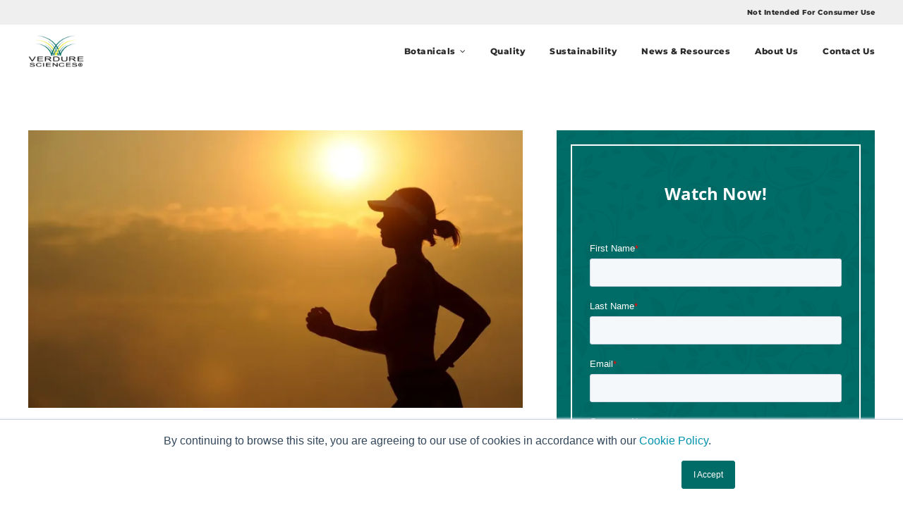

--- FILE ---
content_type: text/html; charset=UTF-8
request_url: https://vs-corp.com/resources/webinars/adapting-to-the-needs-of-womens-health/
body_size: 16915
content:
<!DOCTYPE html>
<html class="avada-html-layout-wide avada-html-header-position-top avada-is-100-percent-template avada-header-color-not-opaque avada-mobile-header-color-not-opaque" lang="en-US" prefix="og: http://ogp.me/ns# fb: http://ogp.me/ns/fb#">
<head>
	<meta http-equiv="X-UA-Compatible" content="IE=edge" />
	<meta http-equiv="Content-Type" content="text/html; charset=utf-8"/>
	<meta name="viewport" content="width=device-width, initial-scale=1" />
	<title>Adapting To The Needs Of Women&#8217;s Health &#8211; Verdure Sciences</title>
<meta name='robots' content='max-image-preview:large' />
	<style>img:is([sizes="auto" i], [sizes^="auto," i]) { contain-intrinsic-size: 3000px 1500px }</style>
	<link rel="alternate" type="application/rss+xml" title="Verdure Sciences &raquo; Feed" href="https://vs-corp.com/feed/" />
<link rel="alternate" type="application/rss+xml" title="Verdure Sciences &raquo; Comments Feed" href="https://vs-corp.com/comments/feed/" />
								<link rel="icon" href="https://vs-corp.com/wp-content/uploads/2024/05/verdure-sciences-logo-favicon-white-bg-64x64-1.png" type="image/png" />
		
					<!-- Apple Touch Icon -->
						<link rel="apple-touch-icon" sizes="180x180" href="https://vs-corp.com/wp-content/uploads/2024/05/verdure-sciences-logo-favicon-white-bg-180x180-1.png" type="image/png">
		
					<!-- Android Icon -->
						<link rel="icon" sizes="192x192" href="https://vs-corp.com/wp-content/uploads/2024/05/verdure-sciences-logo-favicon-white-bg-192x192-1.png" type="image/png">
		
					<!-- MS Edge Icon -->
						<meta name="msapplication-TileImage" content="https://vs-corp.com/wp-content/uploads/2024/05/verdure-sciences-logo-favicon-white-bg-270x270-1.png" type="image/png">
									<meta name="description" content="Adapting To The Needs Of Women: Adaptogens For A Balanced Approach To Women&#039;s Health &amp; NutritionMenopause, and support for symptoms commonly associated with it, are trending topics; however, it is not the only thing women want. From cognitive health, mood, and emotional wellbeing to support for healthy hair &amp; scalp, bone &amp;"/>
				
		<meta property="og:locale" content="en_US"/>
		<meta property="og:type" content="article"/>
		<meta property="og:site_name" content="Verdure Sciences"/>
		<meta property="og:title" content="  Adapting To The Needs Of Women&#8217;s Health"/>
				<meta property="og:description" content="Adapting To The Needs Of Women: Adaptogens For A Balanced Approach To Women&#039;s Health &amp; NutritionMenopause, and support for symptoms commonly associated with it, are trending topics; however, it is not the only thing women want. From cognitive health, mood, and emotional wellbeing to support for healthy hair &amp; scalp, bone &amp;"/>
				<meta property="og:url" content="https://vs-corp.com/resources/webinars/adapting-to-the-needs-of-womens-health/"/>
													<meta property="article:modified_time" content="2024-12-12T19:30:47+00:00"/>
											<meta property="og:image" content="https://vs-corp.com/wp-content/uploads/2022/06/verdure-sciences-womens-health-webinar-feature-550x342-1.webp"/>
		<meta property="og:image:width" content="550"/>
		<meta property="og:image:height" content="342"/>
		<meta property="og:image:type" content="image/webp"/>
				<style id='filebird-block-filebird-gallery-style-inline-css' type='text/css'>
ul.filebird-block-filebird-gallery{margin:auto!important;padding:0!important;width:100%}ul.filebird-block-filebird-gallery.layout-grid{display:grid;grid-gap:20px;align-items:stretch;grid-template-columns:repeat(var(--columns),1fr);justify-items:stretch}ul.filebird-block-filebird-gallery.layout-grid li img{border:1px solid #ccc;box-shadow:2px 2px 6px 0 rgba(0,0,0,.3);height:100%;max-width:100%;-o-object-fit:cover;object-fit:cover;width:100%}ul.filebird-block-filebird-gallery.layout-masonry{-moz-column-count:var(--columns);-moz-column-gap:var(--space);column-gap:var(--space);-moz-column-width:var(--min-width);columns:var(--min-width) var(--columns);display:block;overflow:auto}ul.filebird-block-filebird-gallery.layout-masonry li{margin-bottom:var(--space)}ul.filebird-block-filebird-gallery li{list-style:none}ul.filebird-block-filebird-gallery li figure{height:100%;margin:0;padding:0;position:relative;width:100%}ul.filebird-block-filebird-gallery li figure figcaption{background:linear-gradient(0deg,rgba(0,0,0,.7),rgba(0,0,0,.3) 70%,transparent);bottom:0;box-sizing:border-box;color:#fff;font-size:.8em;margin:0;max-height:100%;overflow:auto;padding:3em .77em .7em;position:absolute;text-align:center;width:100%;z-index:2}ul.filebird-block-filebird-gallery li figure figcaption a{color:inherit}

</style>
<link rel='stylesheet' id='wp-components-css' href='https://vs-corp.com/wp-includes/css/dist/components/style.min.css?ver=6.8.3' type='text/css' media='all' />
<link rel='stylesheet' id='godaddy-styles-css' href='https://vs-corp.com/wp-content/mu-plugins/vendor/wpex/godaddy-launch/includes/Dependencies/GoDaddy/Styles/build/latest.css?ver=2.0.2' type='text/css' media='all' />
<link rel='stylesheet' id='search-filter-plugin-styles-css' href='https://vs-corp.com/wp-content/plugins/search-filter-pro/public/assets/css/search-filter.min.css?ver=2.5.17' type='text/css' media='all' />
<link rel='stylesheet' id='custom-layouts-styles-css' href='https://vs-corp.com/wp-content/uploads/custom-layouts/style.css?ver=120' type='text/css' media='all' />
<link rel='stylesheet' id='fusion-dynamic-css-css' href='https://vs-corp.com/wp-content/uploads/fusion-styles/b57cbfd7599e2d0093ca8e3b522c0f84.min.css?ver=3.14.2' type='text/css' media='all' />
<script type="text/javascript" src="https://vs-corp.com/wp-includes/js/jquery/jquery.min.js?ver=3.7.1" id="jquery-core-js"></script>
<script type="text/javascript" id="search-filter-plugin-build-js-extra">
/* <![CDATA[ */
var SF_LDATA = {"ajax_url":"https:\/\/vs-corp.com\/wp-admin\/admin-ajax.php","home_url":"https:\/\/vs-corp.com\/","extensions":[]};
/* ]]> */
</script>
<script type="text/javascript" src="https://vs-corp.com/wp-content/plugins/search-filter-pro/public/assets/js/search-filter-build.min.js?ver=2.5.17" id="search-filter-plugin-build-js"></script>
<script type="text/javascript" src="https://vs-corp.com/wp-content/plugins/search-filter-pro/public/assets/js/chosen.jquery.min.js?ver=2.5.17" id="search-filter-plugin-chosen-js"></script>
<link rel="https://api.w.org/" href="https://vs-corp.com/wp-json/" /><link rel="alternate" title="JSON" type="application/json" href="https://vs-corp.com/wp-json/wp/v2/webinars/15057" /><link rel="EditURI" type="application/rsd+xml" title="RSD" href="https://vs-corp.com/xmlrpc.php?rsd" />
<meta name="generator" content="WordPress 6.8.3" />
<link rel="canonical" href="https://vs-corp.com/resources/webinars/adapting-to-the-needs-of-womens-health/" />
<link rel='shortlink' href='https://vs-corp.com/?p=15057' />
<link rel="alternate" title="oEmbed (JSON)" type="application/json+oembed" href="https://vs-corp.com/wp-json/oembed/1.0/embed?url=https%3A%2F%2Fvs-corp.com%2Fresources%2Fwebinars%2Fadapting-to-the-needs-of-womens-health%2F" />
<link rel="alternate" title="oEmbed (XML)" type="text/xml+oembed" href="https://vs-corp.com/wp-json/oembed/1.0/embed?url=https%3A%2F%2Fvs-corp.com%2Fresources%2Fwebinars%2Fadapting-to-the-needs-of-womens-health%2F&#038;format=xml" />
<style type="text/css" id="css-fb-visibility">@media screen and (max-width: 800px){.fusion-no-small-visibility{display:none !important;}body .sm-text-align-center{text-align:center !important;}body .sm-text-align-left{text-align:left !important;}body .sm-text-align-right{text-align:right !important;}body .sm-text-align-justify{text-align:justify !important;}body .sm-flex-align-center{justify-content:center !important;}body .sm-flex-align-flex-start{justify-content:flex-start !important;}body .sm-flex-align-flex-end{justify-content:flex-end !important;}body .sm-mx-auto{margin-left:auto !important;margin-right:auto !important;}body .sm-ml-auto{margin-left:auto !important;}body .sm-mr-auto{margin-right:auto !important;}body .fusion-absolute-position-small{position:absolute;width:100%;}.awb-sticky.awb-sticky-small{ position: sticky; top: var(--awb-sticky-offset,0); }}@media screen and (min-width: 801px) and (max-width: 1366px){.fusion-no-medium-visibility{display:none !important;}body .md-text-align-center{text-align:center !important;}body .md-text-align-left{text-align:left !important;}body .md-text-align-right{text-align:right !important;}body .md-text-align-justify{text-align:justify !important;}body .md-flex-align-center{justify-content:center !important;}body .md-flex-align-flex-start{justify-content:flex-start !important;}body .md-flex-align-flex-end{justify-content:flex-end !important;}body .md-mx-auto{margin-left:auto !important;margin-right:auto !important;}body .md-ml-auto{margin-left:auto !important;}body .md-mr-auto{margin-right:auto !important;}body .fusion-absolute-position-medium{position:absolute;width:100%;}.awb-sticky.awb-sticky-medium{ position: sticky; top: var(--awb-sticky-offset,0); }}@media screen and (min-width: 1367px){.fusion-no-large-visibility{display:none !important;}body .lg-text-align-center{text-align:center !important;}body .lg-text-align-left{text-align:left !important;}body .lg-text-align-right{text-align:right !important;}body .lg-text-align-justify{text-align:justify !important;}body .lg-flex-align-center{justify-content:center !important;}body .lg-flex-align-flex-start{justify-content:flex-start !important;}body .lg-flex-align-flex-end{justify-content:flex-end !important;}body .lg-mx-auto{margin-left:auto !important;margin-right:auto !important;}body .lg-ml-auto{margin-left:auto !important;}body .lg-mr-auto{margin-right:auto !important;}body .fusion-absolute-position-large{position:absolute;width:100%;}.awb-sticky.awb-sticky-large{ position: sticky; top: var(--awb-sticky-offset,0); }}</style><style type="text/css">.recentcomments a{display:inline !important;padding:0 !important;margin:0 !important;}</style>		<script type="text/javascript">
			var doc = document.documentElement;
			doc.setAttribute( 'data-useragent', navigator.userAgent );
		</script>
		<style type="text/css" id="fusion-builder-template-footer-css">#4-column-footer-variant {
display: none;
}

@media only screen and (max-width: 1700px) {
#footer-desktop-container {
padding: 75px 5% 75px 5%;
}
}

@media only screen and (max-width: 1700px) {
#footer-secondary-desktop-container {
padding: 0px 5% 50px 5%;
}
}

@media only screen and (max-width: 1250px) {
.4-column-footer-variant {
display: flex;
}
}

#footer-ingredient-list p {
margin-bottom: 10px;
}

.footer-nav-item:hover {
font-weight: bold;
}</style><style type="text/css" id="fusion-builder-page-css">.fusion-header { padding-bottom: 15px; }</style>
	<meta name="google-site-verification" content="lOWEN35guNjmluGIBQUrtKGWcsEq7nLm78PqUHFxJM4" />

<meta name="msvalidate.01" content="742A610A39EA510F20EB2EC49FA3E684" />

<link href="https://fonts.googleapis.com/css?family=PT+Sans" rel="stylesheet">

<!-- Start of HubSpot Embed Code -->
<script type="text/javascript" id="hs-script-loader" async defer src="//js.hs-scripts.com/2870032.js"></script>
<!-- End of HubSpot Embed Code -->

<!-- Google Tag Manager -->
<script>(function(w,d,s,l,i){w[l]=w[l]||[];w[l].push({'gtm.start':
new Date().getTime(),event:'gtm.js'});var f=d.getElementsByTagName(s)[0],
j=d.createElement(s),dl=l!='dataLayer'?'&l='+l:'';j.async=true;j.src=
'https://www.googletagmanager.com/gtm.js?id='+i+dl;f.parentNode.insertBefore(j,f);
})(window,document,'script','dataLayer','GTM-P74S4GB');</script>
<!-- End Google Tag Manager --></head>

<body class="wp-singular webinars-template-default single single-webinars postid-15057 wp-theme-Avada fusion-image-hovers fusion-pagination-sizing fusion-button_type-flat fusion-button_span-no fusion-button_gradient-linear avada-image-rollover-circle-yes avada-image-rollover-no fusion-body ltr fusion-sticky-header no-tablet-sticky-header no-mobile-sticky-header no-mobile-slidingbar no-mobile-totop fusion-disable-outline fusion-sub-menu-slide mobile-logo-pos-left layout-wide-mode avada-has-boxed-modal-shadow-none layout-scroll-offset-full avada-has-zero-margin-offset-top fusion-top-header menu-text-align-center mobile-menu-design-modern fusion-show-pagination-text fusion-header-layout-v1 avada-responsive avada-footer-fx-none avada-menu-highlight-style-bar fusion-search-form-clean fusion-main-menu-search-overlay fusion-avatar-square avada-sticky-shrinkage avada-dropdown-styles avada-blog-layout-timeline avada-blog-archive-layout-grid avada-header-shadow-no avada-menu-icon-position-left avada-has-mainmenu-dropdown-divider avada-has-header-100-width avada-has-pagetitle-100-width avada-has-pagetitle-bg-full avada-has-pagetitle-bg-parallax avada-has-megamenu-item-divider avada-has-100-footer avada-has-breadcrumb-mobile-hidden avada-has-titlebar-hide avada-has-pagination-padding avada-flyout-menu-direction-fade avada-ec-views-v1" data-awb-post-id="15057">
		<a class="skip-link screen-reader-text" href="#content">Skip to content</a>

	<div id="boxed-wrapper">
		
		<div id="wrapper" class="fusion-wrapper">
			<div id="home" style="position:relative;top:-1px;"></div>
												<div class="fusion-tb-header"><div class="fusion-fullwidth fullwidth-box fusion-builder-row-1 fusion-flex-container has-pattern-background has-mask-background nonhundred-percent-fullwidth non-hundred-percent-height-scrolling" style="--awb-border-radius-top-left:0px;--awb-border-radius-top-right:0px;--awb-border-radius-bottom-right:0px;--awb-border-radius-bottom-left:0px;--awb-min-height:35px;--awb-background-color:#efefef;--awb-flex-wrap:wrap;" ><div class="fusion-builder-row fusion-row fusion-flex-align-items-center fusion-flex-content-wrap" style="max-width:1248px;margin-left: calc(-4% / 2 );margin-right: calc(-4% / 2 );"><div class="fusion-layout-column fusion_builder_column fusion-builder-column-0 fusion_builder_column_1_1 1_1 fusion-flex-column" style="--awb-bg-size:cover;--awb-width-large:100%;--awb-margin-top-large:0px;--awb-spacing-right-large:1.92%;--awb-margin-bottom-large:0px;--awb-spacing-left-large:1.92%;--awb-width-medium:100%;--awb-order-medium:0;--awb-spacing-right-medium:1.92%;--awb-spacing-left-medium:1.92%;--awb-width-small:100%;--awb-order-small:0;--awb-spacing-right-small:1.92%;--awb-spacing-left-small:1.92%;" data-scroll-devices="small-visibility,medium-visibility,large-visibility"><div class="fusion-column-wrapper fusion-column-has-shadow fusion-flex-justify-content-flex-start fusion-content-layout-column"><div class="fusion-text fusion-text-1 fusion-text-no-margin" style="--awb-content-alignment:right;--awb-font-size:10px;--awb-line-height:1.5;--awb-letter-spacing:0.50px;--awb-text-transform:capitalize;--awb-text-color:#2b2b2b;--awb-margin-top:0px;--awb-margin-right:0px;--awb-margin-bottom:0px;--awb-margin-left:0px;--awb-text-font-family:&quot;Montserrat&quot;;--awb-text-font-style:normal;--awb-text-font-weight:800;"><p>Not Intended For Consumer Use</p>
</div></div></div></div></div><div class="fusion-fullwidth fullwidth-box fusion-builder-row-2 fusion-flex-container has-pattern-background has-mask-background nonhundred-percent-fullwidth non-hundred-percent-height-scrolling fusion-no-small-visibility fusion-custom-z-index" style="--awb-border-radius-top-left:0px;--awb-border-radius-top-right:0px;--awb-border-radius-bottom-right:0px;--awb-border-radius-bottom-left:0px;--awb-z-index:100;--awb-flex-wrap:wrap;" ><div class="fusion-builder-row fusion-row fusion-flex-align-items-stretch fusion-flex-content-wrap" style="max-width:1248px;margin-left: calc(-4% / 2 );margin-right: calc(-4% / 2 );"><div class="fusion-layout-column fusion_builder_column fusion-builder-column-1 fusion_builder_column_1_1 1_1 fusion-flex-column" style="--awb-bg-size:cover;--awb-width-large:100%;--awb-margin-top-large:0px;--awb-spacing-right-large:1.92%;--awb-margin-bottom-large:0px;--awb-spacing-left-large:1.92%;--awb-width-medium:100%;--awb-order-medium:0;--awb-spacing-right-medium:1.92%;--awb-spacing-left-medium:1.92%;--awb-width-small:100%;--awb-order-small:0;--awb-spacing-right-small:1.92%;--awb-spacing-left-small:1.92%;" data-scroll-devices="small-visibility,medium-visibility,large-visibility"><div class="fusion-column-wrapper fusion-column-has-shadow fusion-flex-justify-content-space-between fusion-content-layout-row fusion-flex-align-items-center fusion-content-nowrap"><div class="fusion-image-element " style="text-align:left;--awb-max-width:85px;--awb-caption-title-font-family:var(--h2_typography-font-family);--awb-caption-title-font-weight:var(--h2_typography-font-weight);--awb-caption-title-font-style:var(--h2_typography-font-style);--awb-caption-title-size:var(--h2_typography-font-size);--awb-caption-title-transform:var(--h2_typography-text-transform);--awb-caption-title-line-height:var(--h2_typography-line-height);--awb-caption-title-letter-spacing:var(--h2_typography-letter-spacing);"><span class=" fusion-imageframe imageframe-none imageframe-1 hover-type-none"><a class="fusion-no-lightbox" href="/" target="_self"><img fetchpriority="high" decoding="async" width="500" height="300" alt="verdure-sciences-logo-full-color-500x300" src="https://vs-corp.com/wp-content/uploads/2024/05/verdure-sciences-logo-full-color-500x300-1.webp" data-orig-src="https://vs-corp.com/wp-content/uploads/2024/05/verdure-sciences-logo-full-color-500x300-1.webp" class="lazyload img-responsive wp-image-17024" srcset="data:image/svg+xml,%3Csvg%20xmlns%3D%27http%3A%2F%2Fwww.w3.org%2F2000%2Fsvg%27%20width%3D%27500%27%20height%3D%27300%27%20viewBox%3D%270%200%20500%20300%27%3E%3Crect%20width%3D%27500%27%20height%3D%27300%27%20fill-opacity%3D%220%22%2F%3E%3C%2Fsvg%3E" data-srcset="https://vs-corp.com/wp-content/uploads/2024/05/verdure-sciences-logo-full-color-500x300-1-200x120.webp 200w, https://vs-corp.com/wp-content/uploads/2024/05/verdure-sciences-logo-full-color-500x300-1-400x240.webp 400w, https://vs-corp.com/wp-content/uploads/2024/05/verdure-sciences-logo-full-color-500x300-1.webp 500w" data-sizes="auto" data-orig-sizes="(max-width: 800px) 100vw, 500px" /></a></span></div><nav class="awb-menu awb-menu_row awb-menu_em-click mobile-mode-collapse-to-button awb-menu_icons-left awb-menu_dc-yes mobile-trigger-fullwidth-off awb-menu_mobile-toggle awb-menu_indent-left close-on-outer-click-yes mobile-size-full-absolute loading mega-menu-loading awb-menu_desktop awb-menu_dropdown awb-menu_expand-right awb-menu_transition-fade" style="--awb-font-size:12px;--awb-line-height:1.50;--awb-text-transform:capitalize;--awb-min-height:75px;--awb-gap:35px;--awb-justify-content:flex-end;--awb-color:#2b2b2b;--awb-letter-spacing:0.50px;--awb-active-color:#2b2b2b;--awb-main-justify-content:flex-start;--awb-mobile-justify:flex-start;--awb-mobile-caret-left:auto;--awb-mobile-caret-right:0;--awb-fusion-font-family-typography:&quot;Montserrat&quot;;--awb-fusion-font-style-typography:normal;--awb-fusion-font-weight-typography:800;--awb-fusion-font-family-submenu-typography:inherit;--awb-fusion-font-style-submenu-typography:normal;--awb-fusion-font-weight-submenu-typography:400;--awb-fusion-font-family-mobile-typography:inherit;--awb-fusion-font-style-mobile-typography:normal;--awb-fusion-font-weight-mobile-typography:400;" aria-label="Full Navigation" data-breakpoint="0" data-count="0" data-transition-type="fade" data-transition-time="300" data-expand="right"><ul id="menu-full-navigation" class="fusion-menu awb-menu__main-ul awb-menu__main-ul_row"><li  id="menu-item-18246"  class="menu-item menu-item-type-custom menu-item-object-custom menu-item-has-children menu-item-18246 awb-menu__li awb-menu__main-li awb-menu__main-li_regular"  data-item-id="18246"><span class="awb-menu__main-background-default awb-menu__main-background-default_fade"></span><span class="awb-menu__main-background-active awb-menu__main-background-active_fade"></span><a  class="awb-menu__main-a awb-menu__main-a_regular"><span class="menu-text">Botanicals</span></a><button type="button" aria-label="Open submenu of Botanicals" aria-expanded="false" class="awb-menu__open-nav-submenu_mobile awb-menu__open-nav-submenu_click awb-menu__open-nav-submenu_main awb-menu__open-nav-submenu_needs-spacing awb-menu__megamenu_no_children"></button><div class="awb-menu__mega-wrap" id="awb-mega-menu-18271" data-width="site_width" style="--awb-megamenu-width:var(--site_width)"><div class="fusion-fullwidth fullwidth-box fusion-builder-row-2-1 fusion-flex-container has-pattern-background has-mask-background nonhundred-percent-fullwidth non-hundred-percent-height-scrolling" style="--link_hover_color: #006c67;--link_color: #2b2b2b;--awb-border-radius-top-left:0px;--awb-border-radius-top-right:0px;--awb-border-radius-bottom-right:10px;--awb-border-radius-bottom-left:10px;--awb-overflow:hidden;--awb-padding-top:25px;--awb-padding-right:25px;--awb-padding-bottom:25px;--awb-padding-left:25px;--awb-background-color:#ffffff;--awb-flex-wrap:wrap;--awb-box-shadow:0px 20px 40px -19px rgba(0,0,0,0.25);" ><div class="fusion-builder-row fusion-row fusion-flex-align-items-stretch fusion-flex-content-wrap" style="max-width:calc( 1200px + 25px );margin-left: calc(-25px / 2 );margin-right: calc(-25px / 2 );"><div class="fusion-layout-column fusion_builder_column fusion-builder-column-2 fusion_builder_column_1_4 1_4 fusion-flex-column" style="--awb-bg-size:cover;--awb-width-large:25%;--awb-flex-grow:0;--awb-flex-shrink:0;--awb-margin-top-large:0px;--awb-spacing-right-large:12.5px;--awb-margin-bottom-large:0px;--awb-spacing-left-large:12.5px;--awb-width-medium:25%;--awb-order-medium:0;--awb-flex-grow-medium:0;--awb-flex-shrink-medium:0;--awb-spacing-right-medium:12.5px;--awb-spacing-left-medium:12.5px;--awb-width-small:100%;--awb-order-small:0;--awb-flex-grow-small:0;--awb-flex-shrink-small:0;--awb-spacing-right-small:12.5px;--awb-spacing-left-small:12.5px;" data-scroll-devices="small-visibility,medium-visibility,large-visibility"><div class="fusion-column-wrapper fusion-column-has-shadow fusion-flex-justify-content-flex-start fusion-content-layout-column"><div class="fusion-builder-row fusion-builder-row-inner fusion-row fusion-flex-align-items-stretch fusion-flex-content-wrap" style="width:calc( 100% + 25px ) !important;max-width:calc( 100% + 25px ) !important;margin-left: calc(-25px / 2 );margin-right: calc(-25px / 2 );"><div class="fusion-layout-column fusion_builder_column_inner fusion-builder-nested-column-0 fusion_builder_column_inner_1_1 1_1 fusion-flex-column fusion-column-inner-bg-wrapper" style="--awb-padding-top:10px;--awb-padding-right:15px;--awb-padding-bottom:10px;--awb-padding-left:15px;--awb-overflow:hidden;--awb-inner-bg-color-hover:#f7f7f7;--awb-inner-bg-size:cover;--awb-border-radius:10px 10px 10px 10px;--awb-inner-bg-border-radius:10px 10px 10px 10px;--awb-inner-bg-overflow:hidden;--awb-width-large:100%;--awb-margin-top-large:0px;--awb-spacing-right-large:12.5px;--awb-margin-bottom-large:10px;--awb-spacing-left-large:12.5px;--awb-width-medium:100%;--awb-order-medium:0;--awb-spacing-right-medium:12.5px;--awb-spacing-left-medium:12.5px;--awb-width-small:100%;--awb-order-small:0;--awb-spacing-right-small:12.5px;--awb-spacing-left-small:12.5px;" data-scroll-devices="small-visibility,medium-visibility,large-visibility"><span class="fusion-column-inner-bg hover-type-none"><a class="fusion-column-anchor" href="/botanicals/longvida/"><span class="fusion-column-inner-bg-image"></span></a></span><div class="fusion-column-wrapper fusion-column-has-shadow fusion-flex-justify-content-flex-start fusion-content-layout-column"><div class="fusion-text fusion-text-2" style="--awb-font-size:8px;--awb-line-height:1.5;--awb-letter-spacing:0.50px;--awb-text-transform:none;--awb-text-color:#006c67;--awb-text-font-family:&quot;Montserrat&quot;;--awb-text-font-style:italic;--awb-text-font-weight:700;"><p>Curcuma longa</p>
</div><div class="fusion-text fusion-text-3" style="--awb-font-size:14px;--awb-line-height:1.5;--awb-letter-spacing:0.50px;--awb-text-transform:capitalize;--awb-text-color:#2b2b2b;--awb-text-font-family:&quot;Montserrat&quot;;--awb-text-font-style:normal;--awb-text-font-weight:800;"><p>Longvida<sup>®</sup></p>
</div></div></div><div class="fusion-layout-column fusion_builder_column_inner fusion-builder-nested-column-1 fusion_builder_column_inner_1_1 1_1 fusion-flex-column fusion-column-inner-bg-wrapper" style="--awb-padding-top:10px;--awb-padding-right:15px;--awb-padding-bottom:10px;--awb-padding-left:15px;--awb-overflow:hidden;--awb-inner-bg-color-hover:#f7f7f7;--awb-inner-bg-size:cover;--awb-border-radius:10px 10px 10px 10px;--awb-inner-bg-border-radius:10px 10px 10px 10px;--awb-inner-bg-overflow:hidden;--awb-width-large:100%;--awb-margin-top-large:0px;--awb-spacing-right-large:12.5px;--awb-margin-bottom-large:10px;--awb-spacing-left-large:12.5px;--awb-width-medium:100%;--awb-order-medium:0;--awb-spacing-right-medium:12.5px;--awb-spacing-left-medium:12.5px;--awb-width-small:100%;--awb-order-small:0;--awb-spacing-right-small:12.5px;--awb-spacing-left-small:12.5px;" data-scroll-devices="small-visibility,medium-visibility,large-visibility"><span class="fusion-column-inner-bg hover-type-none"><a class="fusion-column-anchor" href="/botanicals/pomella/"><span class="fusion-column-inner-bg-image"></span></a></span><div class="fusion-column-wrapper fusion-column-has-shadow fusion-flex-justify-content-flex-start fusion-content-layout-column"><div class="fusion-text fusion-text-4" style="--awb-font-size:8px;--awb-line-height:1.5;--awb-letter-spacing:0.50px;--awb-text-transform:none;--awb-text-color:#006c67;--awb-text-font-family:&quot;Montserrat&quot;;--awb-text-font-style:italic;--awb-text-font-weight:700;"><p>Punica granatum</p>
</div><div class="fusion-text fusion-text-5" style="--awb-font-size:14px;--awb-line-height:1.5;--awb-letter-spacing:0.50px;--awb-text-transform:capitalize;--awb-text-color:#2b2b2b;--awb-text-font-family:&quot;Montserrat&quot;;--awb-text-font-style:normal;--awb-text-font-weight:800;"><p>Pomella<sup>®</sup></p>
</div></div></div><div class="fusion-layout-column fusion_builder_column_inner fusion-builder-nested-column-2 fusion_builder_column_inner_1_1 1_1 fusion-flex-column fusion-column-inner-bg-wrapper" style="--awb-padding-top:10px;--awb-padding-right:15px;--awb-padding-bottom:10px;--awb-padding-left:15px;--awb-overflow:hidden;--awb-inner-bg-color-hover:#f7f7f7;--awb-inner-bg-size:cover;--awb-border-radius:10px 10px 10px 10px;--awb-inner-bg-border-radius:10px 10px 10px 10px;--awb-inner-bg-overflow:hidden;--awb-width-large:100%;--awb-margin-top-large:0px;--awb-spacing-right-large:12.5px;--awb-margin-bottom-large:10px;--awb-spacing-left-large:12.5px;--awb-width-medium:100%;--awb-order-medium:0;--awb-spacing-right-medium:12.5px;--awb-spacing-left-medium:12.5px;--awb-width-small:100%;--awb-order-small:0;--awb-spacing-right-small:12.5px;--awb-spacing-left-small:12.5px;" data-scroll-devices="small-visibility,medium-visibility,large-visibility"><span class="fusion-column-inner-bg hover-type-none"><a class="fusion-column-anchor" href="/botanicals/bacognize/"><span class="fusion-column-inner-bg-image"></span></a></span><div class="fusion-column-wrapper fusion-column-has-shadow fusion-flex-justify-content-flex-start fusion-content-layout-column"><div class="fusion-text fusion-text-6" style="--awb-font-size:8px;--awb-line-height:1.5;--awb-letter-spacing:0.50px;--awb-text-transform:none;--awb-text-color:#006c67;--awb-text-font-family:&quot;Montserrat&quot;;--awb-text-font-style:italic;--awb-text-font-weight:700;"><p>Bacopa monnieri</p>
</div><div class="fusion-text fusion-text-7" style="--awb-font-size:14px;--awb-line-height:1.5;--awb-letter-spacing:0.50px;--awb-text-transform:capitalize;--awb-text-color:#2b2b2b;--awb-text-font-family:&quot;Montserrat&quot;;--awb-text-font-style:normal;--awb-text-font-weight:800;"><p>Bacognize<sup>®</sup></p>
</div></div></div><div class="fusion-layout-column fusion_builder_column_inner fusion-builder-nested-column-3 fusion_builder_column_inner_1_1 1_1 fusion-flex-column fusion-column-inner-bg-wrapper" style="--awb-padding-top:10px;--awb-padding-right:15px;--awb-padding-bottom:10px;--awb-padding-left:15px;--awb-overflow:hidden;--awb-inner-bg-color-hover:#f7f7f7;--awb-inner-bg-size:cover;--awb-border-radius:10px 10px 10px 10px;--awb-inner-bg-border-radius:10px 10px 10px 10px;--awb-inner-bg-overflow:hidden;--awb-width-large:100%;--awb-margin-top-large:0px;--awb-spacing-right-large:12.5px;--awb-margin-bottom-large:10px;--awb-spacing-left-large:12.5px;--awb-width-medium:100%;--awb-order-medium:0;--awb-spacing-right-medium:12.5px;--awb-spacing-left-medium:12.5px;--awb-width-small:100%;--awb-order-small:0;--awb-spacing-right-small:12.5px;--awb-spacing-left-small:12.5px;" data-scroll-devices="small-visibility,medium-visibility,large-visibility"><span class="fusion-column-inner-bg hover-type-none"><a class="fusion-column-anchor" href="/botanicals/restoridyn/"><span class="fusion-column-inner-bg-image"></span></a></span><div class="fusion-column-wrapper fusion-column-has-shadow fusion-flex-justify-content-flex-start fusion-content-layout-column"><div class="fusion-text fusion-text-8" style="--awb-font-size:8px;--awb-line-height:1.5;--awb-letter-spacing:0.50px;--awb-text-transform:none;--awb-text-color:#006c67;--awb-text-font-family:&quot;Montserrat&quot;;--awb-text-font-style:italic;--awb-text-font-weight:700;"><p>Adaptogenic Blend</p>
</div><div class="fusion-text fusion-text-9" style="--awb-font-size:14px;--awb-line-height:1.5;--awb-letter-spacing:0.50px;--awb-text-transform:capitalize;--awb-text-color:#2b2b2b;--awb-text-font-family:&quot;Montserrat&quot;;--awb-text-font-style:normal;--awb-text-font-weight:800;"><p>Restoridyn<sup>®</sup></p>
</div></div></div></div></div></div><div class="fusion-layout-column fusion_builder_column fusion-builder-column-3 fusion_builder_column_1_4 1_4 fusion-flex-column" style="--awb-bg-size:cover;--awb-width-large:25%;--awb-flex-grow:0;--awb-flex-shrink:0;--awb-margin-top-large:0px;--awb-spacing-right-large:12.5px;--awb-margin-bottom-large:0px;--awb-spacing-left-large:12.5px;--awb-width-medium:25%;--awb-order-medium:0;--awb-flex-grow-medium:0;--awb-flex-shrink-medium:0;--awb-spacing-right-medium:12.5px;--awb-spacing-left-medium:12.5px;--awb-width-small:100%;--awb-order-small:0;--awb-flex-grow-small:0;--awb-flex-shrink-small:0;--awb-spacing-right-small:12.5px;--awb-spacing-left-small:12.5px;" data-scroll-devices="small-visibility,medium-visibility,large-visibility"><div class="fusion-column-wrapper fusion-column-has-shadow fusion-flex-justify-content-flex-start fusion-content-layout-column"><div class="fusion-builder-row fusion-builder-row-inner fusion-row fusion-flex-align-items-stretch fusion-flex-content-wrap" style="width:calc( 100% + 25px ) !important;max-width:calc( 100% + 25px ) !important;margin-left: calc(-25px / 2 );margin-right: calc(-25px / 2 );"><div class="fusion-layout-column fusion_builder_column_inner fusion-builder-nested-column-4 fusion_builder_column_inner_1_1 1_1 fusion-flex-column fusion-column-inner-bg-wrapper" style="--awb-padding-top:10px;--awb-padding-right:15px;--awb-padding-bottom:10px;--awb-padding-left:15px;--awb-overflow:hidden;--awb-inner-bg-color-hover:#f7f7f7;--awb-inner-bg-size:cover;--awb-border-radius:10px 10px 10px 10px;--awb-inner-bg-border-radius:10px 10px 10px 10px;--awb-inner-bg-overflow:hidden;--awb-width-large:100%;--awb-margin-top-large:0px;--awb-spacing-right-large:12.5px;--awb-margin-bottom-large:10px;--awb-spacing-left-large:12.5px;--awb-width-medium:100%;--awb-order-medium:0;--awb-spacing-right-medium:12.5px;--awb-spacing-left-medium:12.5px;--awb-width-small:100%;--awb-order-small:0;--awb-spacing-right-small:12.5px;--awb-spacing-left-small:12.5px;" data-scroll-devices="small-visibility,medium-visibility,large-visibility"><span class="fusion-column-inner-bg hover-type-none"><a class="fusion-column-anchor" href="/botanicals/wokvel/"><span class="fusion-column-inner-bg-image"></span></a></span><div class="fusion-column-wrapper fusion-column-has-shadow fusion-flex-justify-content-flex-start fusion-content-layout-column"><div class="fusion-text fusion-text-10" style="--awb-font-size:8px;--awb-line-height:1.5;--awb-letter-spacing:0.50px;--awb-text-transform:none;--awb-text-color:#006c67;--awb-text-font-family:&quot;Montserrat&quot;;--awb-text-font-style:italic;--awb-text-font-weight:700;"><p>Boswellia serrata</p>
</div><div class="fusion-text fusion-text-11" style="--awb-font-size:14px;--awb-line-height:1.5;--awb-letter-spacing:0.50px;--awb-text-transform:capitalize;--awb-text-color:#2b2b2b;--awb-text-font-family:&quot;Montserrat&quot;;--awb-text-font-style:normal;--awb-text-font-weight:800;"><p>WokVel<sup>®</sup></p>
</div></div></div><div class="fusion-layout-column fusion_builder_column_inner fusion-builder-nested-column-5 fusion_builder_column_inner_1_1 1_1 fusion-flex-column fusion-column-inner-bg-wrapper" style="--awb-padding-top:10px;--awb-padding-right:15px;--awb-padding-bottom:10px;--awb-padding-left:15px;--awb-overflow:hidden;--awb-inner-bg-color-hover:#f7f7f7;--awb-inner-bg-size:cover;--awb-border-radius:10px 10px 10px 10px;--awb-inner-bg-border-radius:10px 10px 10px 10px;--awb-inner-bg-overflow:hidden;--awb-width-large:100%;--awb-margin-top-large:0px;--awb-spacing-right-large:12.5px;--awb-margin-bottom-large:10px;--awb-spacing-left-large:12.5px;--awb-width-medium:100%;--awb-order-medium:0;--awb-spacing-right-medium:12.5px;--awb-spacing-left-medium:12.5px;--awb-width-small:100%;--awb-order-small:0;--awb-spacing-right-small:12.5px;--awb-spacing-left-small:12.5px;" data-scroll-devices="small-visibility,medium-visibility,large-visibility"><span class="fusion-column-inner-bg hover-type-none"><a class="fusion-column-anchor" href="/botanicals/witholytin/"><span class="fusion-column-inner-bg-image"></span></a></span><div class="fusion-column-wrapper fusion-column-has-shadow fusion-flex-justify-content-flex-start fusion-content-layout-column"><div class="fusion-text fusion-text-12" style="--awb-font-size:8px;--awb-line-height:1.5;--awb-letter-spacing:0.50px;--awb-text-transform:none;--awb-text-color:#006c67;--awb-text-font-family:&quot;Montserrat&quot;;--awb-text-font-style:italic;--awb-text-font-weight:700;"><p>Withania somnifera</p>
</div><div class="fusion-text fusion-text-13" style="--awb-font-size:14px;--awb-line-height:1.5;--awb-letter-spacing:0.50px;--awb-text-transform:capitalize;--awb-text-color:#2b2b2b;--awb-text-font-family:&quot;Montserrat&quot;;--awb-text-font-style:normal;--awb-text-font-weight:800;"><p>Witholytin<sup>®</sup></p>
</div></div></div><div class="fusion-layout-column fusion_builder_column_inner fusion-builder-nested-column-6 fusion_builder_column_inner_1_1 1_1 fusion-flex-column fusion-column-inner-bg-wrapper" style="--awb-padding-top:10px;--awb-padding-right:15px;--awb-padding-bottom:10px;--awb-padding-left:15px;--awb-overflow:hidden;--awb-inner-bg-color-hover:#f7f7f7;--awb-inner-bg-size:cover;--awb-border-radius:10px 10px 10px 10px;--awb-inner-bg-border-radius:10px 10px 10px 10px;--awb-inner-bg-overflow:hidden;--awb-width-large:100%;--awb-margin-top-large:0px;--awb-spacing-right-large:12.5px;--awb-margin-bottom-large:10px;--awb-spacing-left-large:12.5px;--awb-width-medium:100%;--awb-order-medium:0;--awb-spacing-right-medium:12.5px;--awb-spacing-left-medium:12.5px;--awb-width-small:100%;--awb-order-small:0;--awb-spacing-right-small:12.5px;--awb-spacing-left-small:12.5px;" data-scroll-devices="small-visibility,medium-visibility,large-visibility"><span class="fusion-column-inner-bg hover-type-none"><a class="fusion-column-anchor" href="/botanicals/thymocid/"><span class="fusion-column-inner-bg-image"></span></a></span><div class="fusion-column-wrapper fusion-column-has-shadow fusion-flex-justify-content-flex-start fusion-content-layout-column"><div class="fusion-text fusion-text-14" style="--awb-font-size:8px;--awb-line-height:1.5;--awb-letter-spacing:0.50px;--awb-text-transform:none;--awb-text-color:#006c67;--awb-text-font-family:&quot;Montserrat&quot;;--awb-text-font-style:italic;--awb-text-font-weight:700;"><p>Nigella sativa</p>
</div><div class="fusion-text fusion-text-15" style="--awb-font-size:14px;--awb-line-height:1.5;--awb-letter-spacing:0.50px;--awb-text-transform:capitalize;--awb-text-color:#2b2b2b;--awb-text-font-family:&quot;Montserrat&quot;;--awb-text-font-style:normal;--awb-text-font-weight:800;"><p>Thymocid<sup>®</sup></p>
</div></div></div><div class="fusion-layout-column fusion_builder_column_inner fusion-builder-nested-column-7 fusion_builder_column_inner_1_1 1_1 fusion-flex-column fusion-column-inner-bg-wrapper" style="--awb-padding-top:10px;--awb-padding-right:15px;--awb-padding-bottom:10px;--awb-padding-left:15px;--awb-overflow:hidden;--awb-inner-bg-color-hover:#f7f7f7;--awb-inner-bg-size:cover;--awb-border-radius:10px 10px 10px 10px;--awb-inner-bg-border-radius:10px 10px 10px 10px;--awb-inner-bg-overflow:hidden;--awb-width-large:100%;--awb-margin-top-large:0px;--awb-spacing-right-large:12.5px;--awb-margin-bottom-large:10px;--awb-spacing-left-large:12.5px;--awb-width-medium:100%;--awb-order-medium:0;--awb-spacing-right-medium:12.5px;--awb-spacing-left-medium:12.5px;--awb-width-small:100%;--awb-order-small:0;--awb-spacing-right-small:12.5px;--awb-spacing-left-small:12.5px;" data-scroll-devices="small-visibility,medium-visibility,large-visibility"><span class="fusion-column-inner-bg hover-type-none"><a class="fusion-column-anchor" href="/botanicals/calzbone/"><span class="fusion-column-inner-bg-image"></span></a></span><div class="fusion-column-wrapper fusion-column-has-shadow fusion-flex-justify-content-flex-start fusion-content-layout-column"><div class="fusion-text fusion-text-16" style="--awb-font-size:8px;--awb-line-height:1.5;--awb-letter-spacing:0.50px;--awb-text-transform:none;--awb-text-color:#006c67;--awb-text-font-family:&quot;Montserrat&quot;;--awb-text-font-style:italic;--awb-text-font-weight:700;"><p>Cissus quadrangularis</p>
</div><div class="fusion-text fusion-text-17" style="--awb-font-size:14px;--awb-line-height:1.5;--awb-letter-spacing:0.50px;--awb-text-transform:capitalize;--awb-text-color:#2b2b2b;--awb-text-font-family:&quot;Montserrat&quot;;--awb-text-font-style:normal;--awb-text-font-weight:800;"><p>Calzbone<sup>®</sup></p>
</div></div></div></div></div></div><div class="fusion-layout-column fusion_builder_column fusion-builder-column-4 fusion_builder_column_1_4 1_4 fusion-flex-column" style="--awb-bg-size:cover;--awb-width-large:25%;--awb-flex-grow:0;--awb-flex-shrink:0;--awb-margin-top-large:0px;--awb-spacing-right-large:12.5px;--awb-margin-bottom-large:0px;--awb-spacing-left-large:12.5px;--awb-width-medium:25%;--awb-order-medium:0;--awb-flex-grow-medium:0;--awb-flex-shrink-medium:0;--awb-spacing-right-medium:12.5px;--awb-spacing-left-medium:12.5px;--awb-width-small:100%;--awb-order-small:0;--awb-flex-grow-small:0;--awb-flex-shrink-small:0;--awb-spacing-right-small:12.5px;--awb-spacing-left-small:12.5px;" data-scroll-devices="small-visibility,medium-visibility,large-visibility"><div class="fusion-column-wrapper fusion-column-has-shadow fusion-flex-justify-content-flex-start fusion-content-layout-column"><div class="fusion-builder-row fusion-builder-row-inner fusion-row fusion-flex-align-items-stretch fusion-flex-content-wrap" style="width:calc( 100% + 25px ) !important;max-width:calc( 100% + 25px ) !important;margin-left: calc(-25px / 2 );margin-right: calc(-25px / 2 );"><div class="fusion-layout-column fusion_builder_column_inner fusion-builder-nested-column-8 fusion_builder_column_inner_1_1 1_1 fusion-flex-column fusion-column-inner-bg-wrapper" style="--awb-padding-top:10px;--awb-padding-right:15px;--awb-padding-bottom:10px;--awb-padding-left:15px;--awb-overflow:hidden;--awb-inner-bg-color-hover:#f7f7f7;--awb-inner-bg-size:cover;--awb-border-radius:10px 10px 10px 10px;--awb-inner-bg-border-radius:10px 10px 10px 10px;--awb-inner-bg-overflow:hidden;--awb-width-large:100%;--awb-margin-top-large:0px;--awb-spacing-right-large:12.5px;--awb-margin-bottom-large:10px;--awb-spacing-left-large:12.5px;--awb-width-medium:100%;--awb-order-medium:0;--awb-spacing-right-medium:12.5px;--awb-spacing-left-medium:12.5px;--awb-width-small:100%;--awb-order-small:0;--awb-spacing-right-small:12.5px;--awb-spacing-left-small:12.5px;" data-scroll-devices="small-visibility,medium-visibility,large-visibility"><span class="fusion-column-inner-bg hover-type-none"><a class="fusion-column-anchor" href="/botanicals/gingerize/"><span class="fusion-column-inner-bg-image"></span></a></span><div class="fusion-column-wrapper fusion-column-has-shadow fusion-flex-justify-content-flex-start fusion-content-layout-column"><div class="fusion-text fusion-text-18" style="--awb-font-size:8px;--awb-line-height:1.5;--awb-letter-spacing:0.50px;--awb-text-transform:none;--awb-text-color:#006c67;--awb-text-font-family:&quot;Montserrat&quot;;--awb-text-font-style:italic;--awb-text-font-weight:700;"><p>Zingiber officinale</p>
</div><div class="fusion-text fusion-text-19" style="--awb-font-size:14px;--awb-line-height:1.5;--awb-letter-spacing:0.50px;--awb-text-transform:capitalize;--awb-text-color:#2b2b2b;--awb-text-font-family:&quot;Montserrat&quot;;--awb-text-font-style:normal;--awb-text-font-weight:800;"><p>Gingerize<sup>®</sup></p>
</div></div></div><div class="fusion-layout-column fusion_builder_column_inner fusion-builder-nested-column-9 fusion_builder_column_inner_1_1 1_1 fusion-flex-column fusion-column-inner-bg-wrapper" style="--awb-padding-top:10px;--awb-padding-right:15px;--awb-padding-bottom:10px;--awb-padding-left:15px;--awb-overflow:hidden;--awb-inner-bg-color-hover:#f7f7f7;--awb-inner-bg-size:cover;--awb-border-radius:10px 10px 10px 10px;--awb-inner-bg-border-radius:10px 10px 10px 10px;--awb-inner-bg-overflow:hidden;--awb-width-large:100%;--awb-margin-top-large:0px;--awb-spacing-right-large:12.5px;--awb-margin-bottom-large:10px;--awb-spacing-left-large:12.5px;--awb-width-medium:100%;--awb-order-medium:0;--awb-spacing-right-medium:12.5px;--awb-spacing-left-medium:12.5px;--awb-width-small:100%;--awb-order-small:0;--awb-spacing-right-small:12.5px;--awb-spacing-left-small:12.5px;" data-scroll-devices="small-visibility,medium-visibility,large-visibility"><span class="fusion-column-inner-bg hover-type-none"><a class="fusion-column-anchor" href="/botanicals/tinofend/"><span class="fusion-column-inner-bg-image"></span></a></span><div class="fusion-column-wrapper fusion-column-has-shadow fusion-flex-justify-content-flex-start fusion-content-layout-column"><div class="fusion-text fusion-text-20" style="--awb-font-size:8px;--awb-line-height:1.5;--awb-letter-spacing:0.50px;--awb-text-transform:none;--awb-text-color:#006c67;--awb-text-font-family:&quot;Montserrat&quot;;--awb-text-font-style:italic;--awb-text-font-weight:700;"><p>Tinospora cordifolia</p>
</div><div class="fusion-text fusion-text-21" style="--awb-font-size:14px;--awb-line-height:1.5;--awb-letter-spacing:0.50px;--awb-text-transform:capitalize;--awb-text-color:#2b2b2b;--awb-text-font-family:&quot;Montserrat&quot;;--awb-text-font-style:normal;--awb-text-font-weight:800;"><p>Tinofend<sup>®</sup></p>
</div></div></div><div class="fusion-layout-column fusion_builder_column_inner fusion-builder-nested-column-10 fusion_builder_column_inner_1_1 1_1 fusion-flex-column fusion-column-inner-bg-wrapper" style="--awb-padding-top:10px;--awb-padding-right:15px;--awb-padding-bottom:10px;--awb-padding-left:15px;--awb-overflow:hidden;--awb-inner-bg-color-hover:#f7f7f7;--awb-inner-bg-size:cover;--awb-border-radius:10px 10px 10px 10px;--awb-inner-bg-border-radius:10px 10px 10px 10px;--awb-inner-bg-overflow:hidden;--awb-width-large:100%;--awb-margin-top-large:0px;--awb-spacing-right-large:12.5px;--awb-margin-bottom-large:10px;--awb-spacing-left-large:12.5px;--awb-width-medium:100%;--awb-order-medium:0;--awb-spacing-right-medium:12.5px;--awb-spacing-left-medium:12.5px;--awb-width-small:100%;--awb-order-small:0;--awb-spacing-right-small:12.5px;--awb-spacing-left-small:12.5px;" data-scroll-devices="small-visibility,medium-visibility,large-visibility"><span class="fusion-column-inner-bg hover-type-none"><a class="fusion-column-anchor" href="/botanicals/rejuna/"><span class="fusion-column-inner-bg-image"></span></a></span><div class="fusion-column-wrapper fusion-column-has-shadow fusion-flex-justify-content-flex-start fusion-content-layout-column"><div class="fusion-text fusion-text-22" style="--awb-font-size:8px;--awb-line-height:1.5;--awb-letter-spacing:0.50px;--awb-text-transform:none;--awb-text-color:#006c67;--awb-text-font-family:&quot;Montserrat&quot;;--awb-text-font-style:italic;--awb-text-font-weight:700;"><p>Terminalia arjuna</p>
</div><div class="fusion-text fusion-text-23" style="--awb-font-size:14px;--awb-line-height:1.5;--awb-letter-spacing:0.50px;--awb-text-transform:capitalize;--awb-text-color:#2b2b2b;--awb-text-font-family:&quot;Montserrat&quot;;--awb-text-font-style:normal;--awb-text-font-weight:800;"><p>Rejuna<sup>®</sup></p>
</div></div></div><div class="fusion-layout-column fusion_builder_column_inner fusion-builder-nested-column-11 fusion_builder_column_inner_1_1 1_1 fusion-flex-column fusion-column-inner-bg-wrapper" style="--awb-padding-top:10px;--awb-padding-right:15px;--awb-padding-bottom:10px;--awb-padding-left:15px;--awb-overflow:hidden;--awb-inner-bg-color-hover:#f7f7f7;--awb-inner-bg-size:cover;--awb-border-radius:10px 10px 10px 10px;--awb-inner-bg-border-radius:10px 10px 10px 10px;--awb-inner-bg-overflow:hidden;--awb-width-large:100%;--awb-margin-top-large:0px;--awb-spacing-right-large:12.5px;--awb-margin-bottom-large:10px;--awb-spacing-left-large:12.5px;--awb-width-medium:100%;--awb-order-medium:0;--awb-spacing-right-medium:12.5px;--awb-spacing-left-medium:12.5px;--awb-width-small:100%;--awb-order-small:0;--awb-spacing-right-small:12.5px;--awb-spacing-left-small:12.5px;" data-scroll-devices="small-visibility,medium-visibility,large-visibility"><span class="fusion-column-inner-bg hover-type-none"><a class="fusion-column-anchor" href="/botanicals/factor21/"><span class="fusion-column-inner-bg-image"></span></a></span><div class="fusion-column-wrapper fusion-column-has-shadow fusion-flex-justify-content-flex-start fusion-content-layout-column"><div class="fusion-text fusion-text-24" style="--awb-font-size:8px;--awb-line-height:1.5;--awb-letter-spacing:0.50px;--awb-text-transform:none;--awb-text-color:#006c67;--awb-text-font-family:&quot;Montserrat&quot;;--awb-text-font-style:italic;--awb-text-font-weight:700;"><p>Momordica charantia</p>
</div><div class="fusion-text fusion-text-25" style="--awb-font-size:14px;--awb-line-height:1.5;--awb-letter-spacing:0.50px;--awb-text-transform:capitalize;--awb-text-color:#2b2b2b;--awb-text-font-family:&quot;Montserrat&quot;;--awb-text-font-style:normal;--awb-text-font-weight:800;"><p>Factor21<sup>®</sup></p>
</div></div></div><div class="fusion-layout-column fusion_builder_column_inner fusion-builder-nested-column-12 fusion_builder_column_inner_1_1 1_1 fusion-flex-column fusion-column-inner-bg-wrapper" style="--awb-padding-top:10px;--awb-padding-right:15px;--awb-padding-bottom:10px;--awb-padding-left:15px;--awb-overflow:hidden;--awb-inner-bg-color-hover:#f7f7f7;--awb-inner-bg-size:cover;--awb-border-radius:10px 10px 10px 10px;--awb-inner-bg-border-radius:10px 10px 10px 10px;--awb-inner-bg-overflow:hidden;--awb-width-large:100%;--awb-margin-top-large:0px;--awb-spacing-right-large:12.5px;--awb-margin-bottom-large:10px;--awb-spacing-left-large:12.5px;--awb-width-medium:100%;--awb-order-medium:0;--awb-spacing-right-medium:12.5px;--awb-spacing-left-medium:12.5px;--awb-width-small:100%;--awb-order-small:0;--awb-spacing-right-small:12.5px;--awb-spacing-left-small:12.5px;" data-scroll-devices="small-visibility,medium-visibility,large-visibility"><span class="fusion-column-inner-bg hover-type-none"><a class="fusion-column-anchor" href="/botanicals/cinnagest/"><span class="fusion-column-inner-bg-image"></span></a></span><div class="fusion-column-wrapper fusion-column-has-shadow fusion-flex-justify-content-flex-start fusion-content-layout-column"><div class="fusion-text fusion-text-26" style="--awb-font-size:8px;--awb-line-height:1.5;--awb-letter-spacing:0.50px;--awb-text-transform:none;--awb-text-color:#006c67;--awb-text-font-family:&quot;Montserrat&quot;;--awb-text-font-style:italic;--awb-text-font-weight:700;"><p>Cinnamomum zeylanicum</p>
</div><div class="fusion-text fusion-text-27" style="--awb-font-size:14px;--awb-line-height:1.5;--awb-letter-spacing:0.50px;--awb-text-transform:capitalize;--awb-text-color:#2b2b2b;--awb-text-font-family:&quot;Montserrat&quot;;--awb-text-font-style:normal;--awb-text-font-weight:800;"><p>Cinnagest<sup>®</sup></p>
</div></div></div></div></div></div><div class="fusion-layout-column fusion_builder_column fusion-builder-column-5 fusion_builder_column_1_4 1_4 fusion-flex-column" style="--awb-bg-size:cover;--awb-width-large:25%;--awb-flex-grow:0;--awb-flex-shrink:0;--awb-margin-top-large:0px;--awb-spacing-right-large:12.5px;--awb-margin-bottom-large:0px;--awb-spacing-left-large:12.5px;--awb-width-medium:25%;--awb-order-medium:0;--awb-flex-grow-medium:0;--awb-flex-shrink-medium:0;--awb-spacing-right-medium:12.5px;--awb-spacing-left-medium:12.5px;--awb-width-small:100%;--awb-order-small:0;--awb-flex-grow-small:0;--awb-flex-shrink-small:0;--awb-spacing-right-small:12.5px;--awb-spacing-left-small:12.5px;" data-scroll-devices="small-visibility,medium-visibility,large-visibility"><div class="fusion-column-wrapper fusion-column-has-shadow fusion-flex-justify-content-flex-start fusion-content-layout-column"><div class="fusion-builder-row fusion-builder-row-inner fusion-row fusion-flex-align-items-stretch fusion-flex-content-wrap" style="width:calc( 100% + 25px ) !important;max-width:calc( 100% + 25px ) !important;margin-left: calc(-25px / 2 );margin-right: calc(-25px / 2 );"><div class="fusion-layout-column fusion_builder_column_inner fusion-builder-nested-column-13 fusion_builder_column_inner_1_1 1_1 fusion-flex-column fusion-column-inner-bg-wrapper" style="--awb-padding-top:10px;--awb-padding-right:15px;--awb-padding-bottom:10px;--awb-padding-left:15px;--awb-overflow:hidden;--awb-inner-bg-color-hover:#f7f7f7;--awb-inner-bg-size:cover;--awb-border-radius:10px 10px 10px 10px;--awb-inner-bg-border-radius:10px 10px 10px 10px;--awb-inner-bg-overflow:hidden;--awb-width-large:100%;--awb-margin-top-large:0px;--awb-spacing-right-large:12.5px;--awb-margin-bottom-large:10px;--awb-spacing-left-large:12.5px;--awb-width-medium:100%;--awb-order-medium:0;--awb-spacing-right-medium:12.5px;--awb-spacing-left-medium:12.5px;--awb-width-small:100%;--awb-order-small:0;--awb-spacing-right-small:12.5px;--awb-spacing-left-small:12.5px;" data-scroll-devices="small-visibility,medium-visibility,large-visibility"><span class="fusion-column-inner-bg hover-type-none"><a class="fusion-column-anchor" href="/botanicals/amlicose/"><span class="fusion-column-inner-bg-image"></span></a></span><div class="fusion-column-wrapper fusion-column-has-shadow fusion-flex-justify-content-flex-start fusion-content-layout-column"><div class="fusion-text fusion-text-28" style="--awb-font-size:8px;--awb-line-height:1.5;--awb-letter-spacing:0.50px;--awb-text-transform:none;--awb-text-color:#006c67;--awb-text-font-family:&quot;Montserrat&quot;;--awb-text-font-style:italic;--awb-text-font-weight:700;"><p>Emblica officinalis &amp; Curcuma longa</p>
</div><div class="fusion-text fusion-text-29" style="--awb-font-size:14px;--awb-line-height:1.5;--awb-letter-spacing:0.50px;--awb-text-transform:capitalize;--awb-text-color:#2b2b2b;--awb-text-font-family:&quot;Montserrat&quot;;--awb-text-font-style:normal;--awb-text-font-weight:800;"><p>Amlicose<sup>®</sup></p>
</div></div></div><div class="fusion-layout-column fusion_builder_column_inner fusion-builder-nested-column-14 fusion_builder_column_inner_1_1 1_1 fusion-flex-column fusion-column-inner-bg-wrapper" style="--awb-padding-top:10px;--awb-padding-right:15px;--awb-padding-bottom:10px;--awb-padding-left:15px;--awb-overflow:hidden;--awb-inner-bg-color-hover:#f7f7f7;--awb-inner-bg-size:cover;--awb-border-radius:10px 10px 10px 10px;--awb-inner-bg-border-radius:10px 10px 10px 10px;--awb-inner-bg-overflow:hidden;--awb-width-large:100%;--awb-margin-top-large:0px;--awb-spacing-right-large:12.5px;--awb-margin-bottom-large:10px;--awb-spacing-left-large:12.5px;--awb-width-medium:100%;--awb-order-medium:0;--awb-spacing-right-medium:12.5px;--awb-spacing-left-medium:12.5px;--awb-width-small:100%;--awb-order-small:0;--awb-spacing-right-small:12.5px;--awb-spacing-left-small:12.5px;" data-scroll-devices="small-visibility,medium-visibility,large-visibility"><span class="fusion-column-inner-bg hover-type-none"><a class="fusion-column-anchor" href="/botanicals/tulsify/"><span class="fusion-column-inner-bg-image"></span></a></span><div class="fusion-column-wrapper fusion-column-has-shadow fusion-flex-justify-content-flex-start fusion-content-layout-column"><div class="fusion-text fusion-text-30" style="--awb-font-size:8px;--awb-line-height:1.5;--awb-letter-spacing:0.50px;--awb-text-transform:none;--awb-text-color:#006c67;--awb-text-font-family:&quot;Montserrat&quot;;--awb-text-font-style:italic;--awb-text-font-weight:700;"><p>Ocimum sanctum</p>
</div><div class="fusion-text fusion-text-31" style="--awb-font-size:14px;--awb-line-height:1.5;--awb-letter-spacing:0.50px;--awb-text-transform:capitalize;--awb-text-color:#2b2b2b;--awb-text-font-family:&quot;Montserrat&quot;;--awb-text-font-style:normal;--awb-text-font-weight:800;"><p>Tulsify<sup>™</sup></p>
</div></div></div><div class="fusion-layout-column fusion_builder_column_inner fusion-builder-nested-column-15 fusion_builder_column_inner_1_1 1_1 fusion-flex-column fusion-column-inner-bg-wrapper" style="--awb-padding-top:10px;--awb-padding-right:15px;--awb-padding-bottom:10px;--awb-padding-left:15px;--awb-overflow:hidden;--awb-inner-bg-color-hover:#f7f7f7;--awb-inner-bg-size:cover;--awb-border-radius:10px 10px 10px 10px;--awb-inner-bg-border-radius:10px 10px 10px 10px;--awb-inner-bg-overflow:hidden;--awb-width-large:100%;--awb-margin-top-large:0px;--awb-spacing-right-large:12.5px;--awb-margin-bottom-large:10px;--awb-spacing-left-large:12.5px;--awb-width-medium:100%;--awb-order-medium:0;--awb-spacing-right-medium:12.5px;--awb-spacing-left-medium:12.5px;--awb-width-small:100%;--awb-order-small:0;--awb-spacing-right-small:12.5px;--awb-spacing-left-small:12.5px;" data-scroll-devices="small-visibility,medium-visibility,large-visibility"><span class="fusion-column-inner-bg hover-type-none"><a class="fusion-column-anchor" href="/botanicals/guaviam/"><span class="fusion-column-inner-bg-image"></span></a></span><div class="fusion-column-wrapper fusion-column-has-shadow fusion-flex-justify-content-flex-start fusion-content-layout-column"><div class="fusion-text fusion-text-32" style="--awb-font-size:8px;--awb-line-height:1.5;--awb-letter-spacing:0.50px;--awb-text-transform:none;--awb-text-color:#006c67;--awb-text-font-family:&quot;Montserrat&quot;;--awb-text-font-style:italic;--awb-text-font-weight:700;"><p>Psidium guajava</p>
</div><div class="fusion-text fusion-text-33" style="--awb-font-size:14px;--awb-line-height:1.5;--awb-letter-spacing:0.50px;--awb-text-transform:capitalize;--awb-text-color:#2b2b2b;--awb-text-font-family:&quot;Montserrat&quot;;--awb-text-font-style:normal;--awb-text-font-weight:800;"><p>Guaviam<sup>™</sup></p>
</div></div></div><div class="fusion-layout-column fusion_builder_column_inner fusion-builder-nested-column-16 fusion_builder_column_inner_1_1 1_1 fusion-flex-column fusion-column-inner-bg-wrapper" style="--awb-padding-top:10px;--awb-padding-right:15px;--awb-padding-bottom:10px;--awb-padding-left:15px;--awb-overflow:hidden;--awb-inner-bg-color-hover:#f7f7f7;--awb-inner-bg-size:cover;--awb-border-radius:10px 10px 10px 10px;--awb-inner-bg-border-radius:10px 10px 10px 10px;--awb-inner-bg-overflow:hidden;--awb-width-large:100%;--awb-margin-top-large:0px;--awb-spacing-right-large:12.5px;--awb-margin-bottom-large:10px;--awb-spacing-left-large:12.5px;--awb-width-medium:100%;--awb-order-medium:0;--awb-spacing-right-medium:12.5px;--awb-spacing-left-medium:12.5px;--awb-width-small:100%;--awb-order-small:0;--awb-spacing-right-small:12.5px;--awb-spacing-left-small:12.5px;" data-scroll-devices="small-visibility,medium-visibility,large-visibility"><span class="fusion-column-inner-bg hover-type-none"><a class="fusion-column-anchor" href="/botanicals/guavella/"><span class="fusion-column-inner-bg-image"></span></a></span><div class="fusion-column-wrapper fusion-column-has-shadow fusion-flex-justify-content-flex-start fusion-content-layout-column"><div class="fusion-text fusion-text-34" style="--awb-font-size:8px;--awb-line-height:1.5;--awb-letter-spacing:0.50px;--awb-text-transform:none;--awb-text-color:#006c67;--awb-text-font-family:&quot;Montserrat&quot;;--awb-text-font-style:italic;--awb-text-font-weight:700;"><p><em>Psidium guajava</em> &amp; <em>Punica granatum</em></p>
</div><div class="fusion-text fusion-text-35" style="--awb-font-size:14px;--awb-line-height:1.5;--awb-letter-spacing:0.50px;--awb-text-transform:capitalize;--awb-text-color:#2b2b2b;--awb-text-font-family:&quot;Montserrat&quot;;--awb-text-font-style:normal;--awb-text-font-weight:800;"><p>Guavella<sup>™</sup></p>
</div></div></div><div class="fusion-layout-column fusion_builder_column_inner fusion-builder-nested-column-17 fusion_builder_column_inner_1_1 1_1 fusion-flex-column fusion-column-inner-bg-wrapper" style="--awb-padding-top:10px;--awb-padding-right:15px;--awb-padding-bottom:10px;--awb-padding-left:15px;--awb-overflow:hidden;--awb-inner-bg-color-hover:#f7f7f7;--awb-inner-bg-size:cover;--awb-border-radius:10px 10px 10px 10px;--awb-inner-bg-border-radius:10px 10px 10px 10px;--awb-inner-bg-overflow:hidden;--awb-width-large:100%;--awb-margin-top-large:0px;--awb-spacing-right-large:12.5px;--awb-margin-bottom-large:0px;--awb-spacing-left-large:12.5px;--awb-width-medium:100%;--awb-order-medium:0;--awb-spacing-right-medium:12.5px;--awb-spacing-left-medium:12.5px;--awb-width-small:100%;--awb-order-small:0;--awb-spacing-right-small:12.5px;--awb-spacing-left-small:12.5px;" data-scroll-devices="small-visibility,medium-visibility,large-visibility"><span class="fusion-column-inner-bg hover-type-none"><a class="fusion-column-anchor" href="/botanicals/saffretine/"><span class="fusion-column-inner-bg-image"></span></a></span><div class="fusion-column-wrapper fusion-column-has-shadow fusion-flex-justify-content-flex-start fusion-content-layout-column"><div class="fusion-text fusion-text-36" style="--awb-font-size:8px;--awb-line-height:1.5;--awb-letter-spacing:0.50px;--awb-text-transform:none;--awb-text-color:#006c67;--awb-text-font-family:&quot;Montserrat&quot;;--awb-text-font-style:italic;--awb-text-font-weight:700;"><p>Crocus sativus</p>
</div><div class="fusion-text fusion-text-37" style="--awb-font-size:14px;--awb-line-height:1.5;--awb-letter-spacing:0.50px;--awb-text-transform:capitalize;--awb-text-color:#2b2b2b;--awb-text-font-family:&quot;Montserrat&quot;;--awb-text-font-style:normal;--awb-text-font-weight:800;"><p>Saffretine<sup>®</sup></p>
</div></div></div></div></div></div><div class="fusion-layout-column fusion_builder_column fusion-builder-column-6 fusion_builder_column_1_1 1_1 fusion-flex-column fusion-flex-align-self-stretch fusion-column-inner-bg-wrapper" style="--awb-padding-top:25px;--awb-padding-right:25px;--awb-padding-bottom:25px;--awb-padding-left:25px;--awb-overflow:hidden;--awb-inner-bg-size:cover;--awb-border-radius:10px 10px 10px 10px;--awb-inner-bg-border-radius:10px 10px 10px 10px;--awb-inner-bg-overflow:hidden;--awb-width-large:100%;--awb-flex-grow:0;--awb-flex-shrink:0;--awb-margin-top-large:10px;--awb-spacing-right-large:12.5px;--awb-margin-bottom-large:0px;--awb-spacing-left-large:12.5px;--awb-width-medium:100%;--awb-order-medium:0;--awb-flex-grow-medium:0;--awb-flex-shrink-medium:0;--awb-spacing-right-medium:12.5px;--awb-spacing-left-medium:12.5px;--awb-width-small:100%;--awb-order-small:0;--awb-flex-grow-small:0;--awb-flex-shrink-small:0;--awb-spacing-right-small:12.5px;--awb-spacing-left-small:12.5px;" data-scroll-devices="small-visibility,medium-visibility,large-visibility"><span class="fusion-column-inner-bg hover-type-none"><a class="fusion-column-anchor" href="/botanicals/"><span class="fusion-column-inner-bg-image lazyload" data-bg="https://vs-corp.com/wp-content/uploads/2024/12/verdure-sciences-botanical-integrity-navigation-bg-1080x1920-1-576x1024.webp"></span></a></span><div class="fusion-column-wrapper fusion-column-has-shadow fusion-flex-justify-content-flex-end fusion-content-layout-column fusion-column-has-bg-image" data-bg-url="https://vs-corp.com/wp-content/uploads/2024/12/verdure-sciences-botanical-integrity-navigation-bg-1080x1920-1-576x1024.webp"><div ><a class="fusion-button button-flat fusion-button-default-size button-custom fusion-button-default button-1 fusion-button-default-span fusion-button-default-type" style="--button_accent_color:#ffffff;--button_accent_hover_color:#ffffff;--button_border_hover_color:#ffffff;--button-border-radius-top-left:0px;--button-border-radius-top-right:0px;--button-border-radius-bottom-right:0px;--button-border-radius-bottom-left:0px;--button_gradient_top_color:rgba(0,0,0,0);--button_gradient_bottom_color:rgba(0,0,0,0);--button_gradient_top_color_hover:rgba(0,0,0,0);--button_gradient_bottom_color_hover:rgba(0,0,0,0);--button_text_transform:capitalize;--button_font_size:20px;--button_line_height:1.50;--button_padding-top:0px;--button_padding-right:0px;--button_padding-bottom:0px;--button_padding-left:0px;--button_typography-letter-spacing:0.50px;--button_typography-font-family:&quot;Montserrat&quot;;--button_typography-font-style:normal;--button_typography-font-weight:900;" target="_self" href="/botanicals/"><span class="fusion-button-text awb-button__text awb-button__text--default">View All Botanical Extracts</span><i class="fa-angle-right fas awb-button__icon awb-button__icon--default button-icon-right" aria-hidden="true"></i></a></div></div></div></div></div>
</div></li><li  id="menu-item-18247"  class="menu-item menu-item-type-custom menu-item-object-custom menu-item-18247 awb-menu__li awb-menu__main-li awb-menu__main-li_regular"  data-item-id="18247"><span class="awb-menu__main-background-default awb-menu__main-background-default_fade"></span><span class="awb-menu__main-background-active awb-menu__main-background-active_fade"></span><a  href="/quality/" class="awb-menu__main-a awb-menu__main-a_regular"><span class="menu-text">Quality</span></a></li><li  id="menu-item-19564"  class="menu-item menu-item-type-custom menu-item-object-custom menu-item-19564 awb-menu__li awb-menu__main-li awb-menu__main-li_regular"  data-item-id="19564"><span class="awb-menu__main-background-default awb-menu__main-background-default_fade"></span><span class="awb-menu__main-background-active awb-menu__main-background-active_fade"></span><a  href="/sustainability/" class="awb-menu__main-a awb-menu__main-a_regular"><span class="menu-text">Sustainability</span></a></li><li  id="menu-item-18248"  class="menu-item menu-item-type-custom menu-item-object-custom menu-item-18248 awb-menu__li awb-menu__main-li awb-menu__main-li_regular"  data-item-id="18248"><span class="awb-menu__main-background-default awb-menu__main-background-default_fade"></span><span class="awb-menu__main-background-active awb-menu__main-background-active_fade"></span><a  href="/resources/" class="awb-menu__main-a awb-menu__main-a_regular"><span class="menu-text">News &#038; Resources</span></a></li><li  id="menu-item-18249"  class="menu-item menu-item-type-custom menu-item-object-custom menu-item-18249 awb-menu__li awb-menu__main-li awb-menu__main-li_regular"  data-item-id="18249"><span class="awb-menu__main-background-default awb-menu__main-background-default_fade"></span><span class="awb-menu__main-background-active awb-menu__main-background-active_fade"></span><a  href="/our-story/" class="awb-menu__main-a awb-menu__main-a_regular"><span class="menu-text">About Us</span></a></li><li  id="menu-item-18250"  class="menu-item menu-item-type-custom menu-item-object-custom menu-item-18250 awb-menu__li awb-menu__main-li awb-menu__main-li_regular"  data-item-id="18250"><span class="awb-menu__main-background-default awb-menu__main-background-default_fade"></span><span class="awb-menu__main-background-active awb-menu__main-background-active_fade"></span><a  href="/contact-us/" class="awb-menu__main-a awb-menu__main-a_regular"><span class="menu-text">Contact Us</span></a></li></ul></nav></div></div></div></div><div class="fusion-fullwidth fullwidth-box fusion-builder-row-3 fusion-flex-container has-pattern-background has-mask-background hundred-percent-fullwidth non-hundred-percent-height-scrolling fusion-no-medium-visibility fusion-no-large-visibility fusion-custom-z-index" style="--awb-border-radius-top-left:0px;--awb-border-radius-top-right:0px;--awb-border-radius-bottom-right:0px;--awb-border-radius-bottom-left:0px;--awb-z-index:100;--awb-min-height:75px;--awb-flex-wrap:wrap;" ><div class="fusion-builder-row fusion-row fusion-flex-align-items-flex-start fusion-flex-content-wrap" style="width:104% !important;max-width:104% !important;margin-left: calc(-4% / 2 );margin-right: calc(-4% / 2 );"><div class="fusion-layout-column fusion_builder_column fusion-builder-column-7 fusion_builder_column_1_1 1_1 fusion-flex-column fusion-flex-align-self-stretch" style="--awb-bg-size:cover;--awb-width-large:100%;--awb-flex-grow:0;--awb-flex-shrink:0;--awb-margin-top-large:0px;--awb-spacing-right-large:1.92%;--awb-margin-bottom-large:0px;--awb-spacing-left-large:1.92%;--awb-width-medium:100%;--awb-order-medium:0;--awb-flex-grow-medium:0;--awb-flex-shrink-medium:0;--awb-spacing-right-medium:1.92%;--awb-spacing-left-medium:1.92%;--awb-width-small:100%;--awb-order-small:0;--awb-flex-grow-small:0;--awb-flex-shrink-small:0;--awb-spacing-right-small:1.92%;--awb-spacing-left-small:1.92%;" data-scroll-devices="small-visibility,medium-visibility,large-visibility"><div class="fusion-column-wrapper fusion-column-has-shadow fusion-flex-justify-content-space-between fusion-content-layout-row fusion-flex-align-items-center fusion-content-nowrap"><div class="fusion-image-element " style="text-align:left;--awb-max-width:85px;--awb-caption-title-font-family:var(--h2_typography-font-family);--awb-caption-title-font-weight:var(--h2_typography-font-weight);--awb-caption-title-font-style:var(--h2_typography-font-style);--awb-caption-title-size:var(--h2_typography-font-size);--awb-caption-title-transform:var(--h2_typography-text-transform);--awb-caption-title-line-height:var(--h2_typography-line-height);--awb-caption-title-letter-spacing:var(--h2_typography-letter-spacing);"><span class=" fusion-imageframe imageframe-none imageframe-2 hover-type-none"><a class="fusion-no-lightbox" href="/" target="_self"><img decoding="async" width="500" height="300" alt="verdure-sciences-logo-full-color-500x300" src="https://vs-corp.com/wp-content/uploads/2024/05/verdure-sciences-logo-full-color-500x300-1.webp" data-orig-src="https://vs-corp.com/wp-content/uploads/2024/05/verdure-sciences-logo-full-color-500x300-1.webp" class="lazyload img-responsive wp-image-17024" srcset="data:image/svg+xml,%3Csvg%20xmlns%3D%27http%3A%2F%2Fwww.w3.org%2F2000%2Fsvg%27%20width%3D%27500%27%20height%3D%27300%27%20viewBox%3D%270%200%20500%20300%27%3E%3Crect%20width%3D%27500%27%20height%3D%27300%27%20fill-opacity%3D%220%22%2F%3E%3C%2Fsvg%3E" data-srcset="https://vs-corp.com/wp-content/uploads/2024/05/verdure-sciences-logo-full-color-500x300-1-200x120.webp 200w, https://vs-corp.com/wp-content/uploads/2024/05/verdure-sciences-logo-full-color-500x300-1-400x240.webp 400w, https://vs-corp.com/wp-content/uploads/2024/05/verdure-sciences-logo-full-color-500x300-1.webp 500w" data-sizes="auto" data-orig-sizes="(max-width: 800px) 100vw, 500px" /></a></span></div><i class="fb-icon-element-1 fb-icon-element fontawesome-icon fa-align-right fas circle-no fusion-text-flow" style="--awb-iconcolor:#2b2b2b;--awb-iconcolor-hover:#2b2b2b;--awb-font-size:16px;--awb-margin-top:0px;--awb-margin-right:0px;--awb-margin-bottom:0px;--awb-margin-left:0px;" id="m-nav-btn"></i></div></div></div></div>
</div>		<div id="sliders-container" class="fusion-slider-visibility">
					</div>
											
			
						<main id="main" class="clearfix width-100">
				<div class="fusion-row" style="max-width:100%;">

<section id="content" style="width: 100%;">
	
					<article id="post-15057" class="post post-15057 webinars type-webinars status-publish has-post-thumbnail hentry">
										<span class="entry-title" style="display: none;">Adapting To The Needs Of Women&#8217;s Health</span>
			
				
						<div class="post-content">
				<div class="fusion-fullwidth fullwidth-box fusion-builder-row-4 fusion-flex-container has-pattern-background has-mask-background nonhundred-percent-fullwidth non-hundred-percent-height-scrolling fusion-no-small-visibility" style="--awb-border-radius-top-left:0px;--awb-border-radius-top-right:0px;--awb-border-radius-bottom-right:0px;--awb-border-radius-bottom-left:0px;--awb-margin-top:50px;--awb-flex-wrap:wrap;" ><div class="fusion-builder-row fusion-row fusion-flex-align-items-flex-start fusion-flex-content-wrap" style="max-width:1248px;margin-left: calc(-4% / 2 );margin-right: calc(-4% / 2 );"><div class="fusion-layout-column fusion_builder_column fusion-builder-column-8 fusion_builder_column_3_5 3_5 fusion-flex-column" style="--awb-bg-size:cover;--awb-width-large:60%;--awb-flex-grow:0;--awb-flex-shrink:0;--awb-margin-top-large:25px;--awb-spacing-right-large:3.2%;--awb-margin-bottom-large:20px;--awb-spacing-left-large:3.2%;--awb-width-medium:60%;--awb-order-medium:0;--awb-flex-grow-medium:0;--awb-flex-shrink-medium:0;--awb-spacing-right-medium:3.2%;--awb-spacing-left-medium:3.2%;--awb-width-small:100%;--awb-order-small:0;--awb-flex-grow-small:0;--awb-flex-shrink-small:0;--awb-spacing-right-small:1.92%;--awb-spacing-left-small:1.92%;"><div class="fusion-column-wrapper fusion-column-has-shadow fusion-flex-justify-content-flex-start fusion-content-layout-column"><div class="fusion-image-element " style="--awb-caption-title-font-family:var(--h2_typography-font-family);--awb-caption-title-font-weight:var(--h2_typography-font-weight);--awb-caption-title-font-style:var(--h2_typography-font-style);--awb-caption-title-size:var(--h2_typography-font-size);--awb-caption-title-transform:var(--h2_typography-text-transform);--awb-caption-title-line-height:var(--h2_typography-line-height);--awb-caption-title-letter-spacing:var(--h2_typography-letter-spacing);"><span class=" fusion-imageframe imageframe-none imageframe-3 hover-type-none"><img decoding="async" width="1200" height="675" alt="verdure-sciences-womens-health-webinar-feature-1200x675" src="https://vs-corp.com/wp-content/uploads/2022/06/verdure-sciences-womens-health-webinar-feature-1200x675-1.webp" data-orig-src="https://vs-corp.com/wp-content/uploads/2022/06/verdure-sciences-womens-health-webinar-feature-1200x675-1.webp" class="lazyload img-responsive wp-image-15059" srcset="data:image/svg+xml,%3Csvg%20xmlns%3D%27http%3A%2F%2Fwww.w3.org%2F2000%2Fsvg%27%20width%3D%271200%27%20height%3D%27675%27%20viewBox%3D%270%200%201200%20675%27%3E%3Crect%20width%3D%271200%27%20height%3D%27675%27%20fill-opacity%3D%220%22%2F%3E%3C%2Fsvg%3E" data-srcset="https://vs-corp.com/wp-content/uploads/2022/06/verdure-sciences-womens-health-webinar-feature-1200x675-1-200x113.webp 200w, https://vs-corp.com/wp-content/uploads/2022/06/verdure-sciences-womens-health-webinar-feature-1200x675-1-400x225.webp 400w, https://vs-corp.com/wp-content/uploads/2022/06/verdure-sciences-womens-health-webinar-feature-1200x675-1-600x338.webp 600w, https://vs-corp.com/wp-content/uploads/2022/06/verdure-sciences-womens-health-webinar-feature-1200x675-1-800x450.webp 800w, https://vs-corp.com/wp-content/uploads/2022/06/verdure-sciences-womens-health-webinar-feature-1200x675-1.webp 1200w" data-sizes="auto" data-orig-sizes="(max-width: 800px) 100vw, 800px" /></span></div><div class="fusion-separator fusion-full-width-sep" style="align-self: center;margin-left: auto;margin-right: auto;margin-top:15px;margin-bottom:15px;width:100%;"></div><div class="fusion-text fusion-text-38"><p style="font-size: 24px;"><strong>Adapting To The Needs Of Women: Adaptogens For A Balanced Approach To Women&#8217;s Health &amp; Nutrition</strong></p>
<p>Menopause, and support for symptoms commonly associated with it, are trending topics; however, it is not the only thing women want. From cognitive health, mood, and emotional wellbeing to support for healthy hair &amp; scalp, bone &amp; joint support for active lifestyles, beauty from within, and gut &amp; digestive health, today’s women want more for their health.</p>
<p>Join Verdure Sciences<sup>®</sup> as we highlight potential opportunities for unique solutions tailored to the needs of women throughout their lives.</p>
</div><div class="fusion-separator fusion-full-width-sep" style="align-self: center;margin-left: auto;margin-right: auto;margin-top:15px;margin-bottom:15px;width:100%;"></div><div class="fusion-builder-row fusion-builder-row-inner fusion-row fusion-flex-align-items-flex-start fusion-flex-content-wrap" style="width:104% !important;max-width:104% !important;margin-left: calc(-4% / 2 );margin-right: calc(-4% / 2 );"><div class="fusion-layout-column fusion_builder_column_inner fusion-builder-nested-column-18 fusion_builder_column_inner_1_5 1_5 fusion-flex-column" style="--awb-bg-size:cover;--awb-width-large:20%;--awb-margin-top-large:0px;--awb-spacing-right-large:9.6%;--awb-margin-bottom-large:20px;--awb-spacing-left-large:9.6%;--awb-width-medium:20%;--awb-order-medium:0;--awb-spacing-right-medium:9.6%;--awb-spacing-left-medium:9.6%;--awb-width-small:100%;--awb-order-small:0;--awb-spacing-right-small:1.92%;--awb-spacing-left-small:1.92%;"><div class="fusion-column-wrapper fusion-column-has-shadow fusion-flex-justify-content-flex-start fusion-content-layout-column"><div class="fusion-image-element " style="text-align:center;--awb-max-width:150px;--awb-caption-title-font-family:var(--h2_typography-font-family);--awb-caption-title-font-weight:var(--h2_typography-font-weight);--awb-caption-title-font-style:var(--h2_typography-font-style);--awb-caption-title-size:var(--h2_typography-font-size);--awb-caption-title-transform:var(--h2_typography-text-transform);--awb-caption-title-line-height:var(--h2_typography-line-height);--awb-caption-title-letter-spacing:var(--h2_typography-letter-spacing);"><span class=" fusion-imageframe imageframe-none imageframe-4 hover-type-none"><img decoding="async" width="250" height="250" alt="chris-meletis-headshot-250x250" src="https://vs-corp.com/wp-content/uploads/2022/06/chris-meletis-headshot-250x250-1.png" data-orig-src="https://vs-corp.com/wp-content/uploads/2022/06/chris-meletis-headshot-250x250-1.png" class="lazyload img-responsive wp-image-15063" srcset="data:image/svg+xml,%3Csvg%20xmlns%3D%27http%3A%2F%2Fwww.w3.org%2F2000%2Fsvg%27%20width%3D%27250%27%20height%3D%27250%27%20viewBox%3D%270%200%20250%20250%27%3E%3Crect%20width%3D%27250%27%20height%3D%27250%27%20fill-opacity%3D%220%22%2F%3E%3C%2Fsvg%3E" data-srcset="https://vs-corp.com/wp-content/uploads/2022/06/chris-meletis-headshot-250x250-1-200x200.png 200w, https://vs-corp.com/wp-content/uploads/2022/06/chris-meletis-headshot-250x250-1.png 250w" data-sizes="auto" data-orig-sizes="(max-width: 800px) 100vw, 200px" /></span></div><div class="fusion-separator fusion-full-width-sep" style="align-self: center;margin-left: auto;margin-right: auto;margin-top:10px;width:100%;"></div><div class="fusion-text fusion-text-39"><p style="text-align: center; font-size: 20px; margin-bottom: 0px;"><strong>Dr. Chris Meletis</strong></p>
<p style="text-align: center;">ND</p>
</div></div></div><div class="fusion-layout-column fusion_builder_column_inner fusion-builder-nested-column-19 fusion_builder_column_inner_4_5 4_5 fusion-flex-column" style="--awb-bg-size:cover;--awb-width-large:80%;--awb-margin-top-large:0px;--awb-spacing-right-large:2.4%;--awb-margin-bottom-large:20px;--awb-spacing-left-large:2.4%;--awb-width-medium:80%;--awb-order-medium:0;--awb-spacing-right-medium:2.4%;--awb-spacing-left-medium:2.4%;--awb-width-small:100%;--awb-order-small:0;--awb-spacing-right-small:1.92%;--awb-spacing-left-small:1.92%;"><div class="fusion-column-wrapper fusion-column-has-shadow fusion-flex-justify-content-flex-start fusion-content-layout-column"></div></div></div></div></div><div class="fusion-layout-column fusion_builder_column fusion-builder-column-9 fusion_builder_column_2_5 2_5 fusion-flex-column" style="--awb-padding-top:20px;--awb-padding-right:20px;--awb-padding-bottom:20px;--awb-padding-left:20px;--awb-bg-color:#006c67;--awb-bg-color-hover:#006c67;--awb-bg-blend:multiply;--awb-bg-repeat:repeat-y;--awb-border-color:#006c67;--awb-border-style:solid;--awb-width-large:40%;--awb-flex-grow:0;--awb-flex-shrink:0;--awb-margin-top-large:25px;--awb-spacing-right-large:4.8%;--awb-margin-bottom-large:20px;--awb-spacing-left-large:4.8%;--awb-width-medium:40%;--awb-order-medium:0;--awb-flex-grow-medium:0;--awb-flex-shrink-medium:0;--awb-spacing-right-medium:4.8%;--awb-spacing-left-medium:4.8%;--awb-width-small:100%;--awb-order-small:0;--awb-flex-grow-small:0;--awb-flex-shrink-small:0;--awb-spacing-right-small:1.92%;--awb-spacing-left-small:1.92%;"><div class="fusion-column-wrapper lazyload fusion-column-has-shadow fusion-flex-justify-content-center fusion-content-layout-column fusion-column-has-bg-image" data-bg-url="https://vs-corp.com/wp-content/uploads/2020/08/floral-seamless-bg-003.png" data-bg="https://vs-corp.com/wp-content/uploads/2020/08/floral-seamless-bg-003.png"><div class="fusion-builder-row fusion-builder-row-inner fusion-row fusion-flex-align-items-flex-start fusion-flex-content-wrap" style="width:104% !important;max-width:104% !important;margin-left: calc(-4% / 2 );margin-right: calc(-4% / 2 );"><div class="fusion-layout-column fusion_builder_column_inner fusion-builder-nested-column-20 fusion_builder_column_inner_1_1 1_1 fusion-flex-column" style="--awb-padding-top:50px;--awb-padding-right:25px;--awb-padding-bottom:50px;--awb-padding-left:25px;--awb-bg-size:cover;--awb-border-color:#ffffff;--awb-border-top:2px;--awb-border-right:2px;--awb-border-bottom:2px;--awb-border-left:2px;--awb-border-style:solid;--awb-width-large:100%;--awb-margin-top-large:0px;--awb-spacing-right-large:1.92%;--awb-margin-bottom-large:20px;--awb-spacing-left-large:1.92%;--awb-width-medium:100%;--awb-order-medium:0;--awb-spacing-right-medium:1.92%;--awb-spacing-left-medium:1.92%;--awb-width-small:100%;--awb-order-small:0;--awb-spacing-right-small:1.92%;--awb-spacing-left-small:1.92%;"><div class="fusion-column-wrapper fusion-column-has-shadow fusion-flex-justify-content-flex-start fusion-content-layout-column"><div class="fusion-text fusion-text-40"><p style="text-align: center;color: white;font-size: 24px"><strong>Watch Now!</strong></p>
</div><div class="fusion-separator fusion-full-width-sep" style="align-self: center;margin-left: auto;margin-right: auto;margin-top:15px;margin-bottom:15px;width:100%;"></div><script charset="utf-8" type="text/javascript" src="//js.hsforms.net/forms/v2.js"></script>
<script>
  hbspt.forms.create({
    region: "na1",
    portalId: "2870032",
    formId: "71fafc23-1d9c-4f62-8e55-59e4aeff55cc"
  });
</script></div></div></div></div></div></div></div><div class="fusion-fullwidth fullwidth-box fusion-builder-row-5 fusion-flex-container has-pattern-background has-mask-background nonhundred-percent-fullwidth non-hundred-percent-height-scrolling fusion-no-medium-visibility fusion-no-large-visibility" style="--awb-border-radius-top-left:0px;--awb-border-radius-top-right:0px;--awb-border-radius-bottom-right:0px;--awb-border-radius-bottom-left:0px;--awb-padding-right:5%;--awb-padding-left:5%;--awb-flex-wrap:wrap;" ><div class="fusion-builder-row fusion-row fusion-flex-align-items-flex-start fusion-flex-content-wrap" style="max-width:1248px;margin-left: calc(-4% / 2 );margin-right: calc(-4% / 2 );"><div class="fusion-layout-column fusion_builder_column fusion-builder-column-10 fusion_builder_column_3_5 3_5 fusion-flex-column" style="--awb-bg-size:cover;--awb-width-large:60%;--awb-flex-grow:0;--awb-flex-shrink:0;--awb-margin-top-large:25px;--awb-spacing-right-large:3.2%;--awb-margin-bottom-large:20px;--awb-spacing-left-large:3.2%;--awb-width-medium:60%;--awb-order-medium:0;--awb-flex-grow-medium:0;--awb-flex-shrink-medium:0;--awb-spacing-right-medium:3.2%;--awb-spacing-left-medium:3.2%;--awb-width-small:100%;--awb-order-small:0;--awb-flex-grow-small:0;--awb-flex-shrink-small:0;--awb-spacing-right-small:1.92%;--awb-spacing-left-small:1.92%;"><div class="fusion-column-wrapper fusion-column-has-shadow fusion-flex-justify-content-flex-start fusion-content-layout-column"><div class="fusion-image-element " style="--awb-caption-title-font-family:var(--h2_typography-font-family);--awb-caption-title-font-weight:var(--h2_typography-font-weight);--awb-caption-title-font-style:var(--h2_typography-font-style);--awb-caption-title-size:var(--h2_typography-font-size);--awb-caption-title-transform:var(--h2_typography-text-transform);--awb-caption-title-line-height:var(--h2_typography-line-height);--awb-caption-title-letter-spacing:var(--h2_typography-letter-spacing);"><span class=" fusion-imageframe imageframe-none imageframe-5 hover-type-none"><img decoding="async" width="1200" height="675" alt="verdure-sciences-womens-health-webinar-feature-1200x675" src="https://vs-corp.com/wp-content/uploads/2022/06/verdure-sciences-womens-health-webinar-feature-1200x675-1.webp" data-orig-src="https://vs-corp.com/wp-content/uploads/2022/06/verdure-sciences-womens-health-webinar-feature-1200x675-1.webp" class="lazyload img-responsive wp-image-15059" srcset="data:image/svg+xml,%3Csvg%20xmlns%3D%27http%3A%2F%2Fwww.w3.org%2F2000%2Fsvg%27%20width%3D%271200%27%20height%3D%27675%27%20viewBox%3D%270%200%201200%20675%27%3E%3Crect%20width%3D%271200%27%20height%3D%27675%27%20fill-opacity%3D%220%22%2F%3E%3C%2Fsvg%3E" data-srcset="https://vs-corp.com/wp-content/uploads/2022/06/verdure-sciences-womens-health-webinar-feature-1200x675-1-200x113.webp 200w, https://vs-corp.com/wp-content/uploads/2022/06/verdure-sciences-womens-health-webinar-feature-1200x675-1-400x225.webp 400w, https://vs-corp.com/wp-content/uploads/2022/06/verdure-sciences-womens-health-webinar-feature-1200x675-1-600x338.webp 600w, https://vs-corp.com/wp-content/uploads/2022/06/verdure-sciences-womens-health-webinar-feature-1200x675-1-800x450.webp 800w, https://vs-corp.com/wp-content/uploads/2022/06/verdure-sciences-womens-health-webinar-feature-1200x675-1.webp 1200w" data-sizes="auto" data-orig-sizes="(max-width: 800px) 100vw, 800px" /></span></div><div class="fusion-separator fusion-full-width-sep" style="align-self: center;margin-left: auto;margin-right: auto;margin-top:15px;margin-bottom:15px;width:100%;"></div><div class="fusion-text fusion-text-41"><p style="font-size: 24px;"><strong>Adapting To The Needs Of Women: Adaptogens For A Balanced Approach To Women&#8217;s Health &amp; Nutrition</strong></p>
<p>Menopause, and support for symptoms commonly associated with it, are trending topics; however, it is not the only thing women want. From cognitive health, mood, and emotional wellbeing to support for healthy hair &amp; scalp, bone &amp; joint support for active lifestyles, beauty from within, and gut &amp; digestive health, today’s women want more for their health.</p>
<p>Join Verdure Sciences<sup>®</sup> as we highlight potential opportunities for unique solutions tailored to the needs of women throughout their lives.</p>
</div><div class="fusion-separator fusion-full-width-sep" style="align-self: center;margin-left: auto;margin-right: auto;margin-top:15px;margin-bottom:15px;width:100%;"></div><div class="fusion-builder-row fusion-builder-row-inner fusion-row fusion-flex-align-items-flex-start fusion-flex-content-wrap" style="width:104% !important;max-width:104% !important;margin-left: calc(-4% / 2 );margin-right: calc(-4% / 2 );"><div class="fusion-layout-column fusion_builder_column_inner fusion-builder-nested-column-21 fusion_builder_column_inner_1_5 1_5 fusion-flex-column" style="--awb-bg-size:cover;--awb-width-large:20%;--awb-margin-top-large:0px;--awb-spacing-right-large:9.6%;--awb-margin-bottom-large:20px;--awb-spacing-left-large:9.6%;--awb-width-medium:20%;--awb-order-medium:0;--awb-spacing-right-medium:9.6%;--awb-spacing-left-medium:9.6%;--awb-width-small:100%;--awb-order-small:0;--awb-spacing-right-small:1.92%;--awb-spacing-left-small:1.92%;"><div class="fusion-column-wrapper fusion-column-has-shadow fusion-flex-justify-content-flex-start fusion-content-layout-column"><div class="fusion-image-element " style="text-align:center;--awb-max-width:150px;--awb-caption-title-font-family:var(--h2_typography-font-family);--awb-caption-title-font-weight:var(--h2_typography-font-weight);--awb-caption-title-font-style:var(--h2_typography-font-style);--awb-caption-title-size:var(--h2_typography-font-size);--awb-caption-title-transform:var(--h2_typography-text-transform);--awb-caption-title-line-height:var(--h2_typography-line-height);--awb-caption-title-letter-spacing:var(--h2_typography-letter-spacing);"><span class=" fusion-imageframe imageframe-none imageframe-6 hover-type-none"><img decoding="async" width="250" height="250" alt="chris-meletis-headshot-250x250" src="https://vs-corp.com/wp-content/uploads/2022/06/chris-meletis-headshot-250x250-1.png" data-orig-src="https://vs-corp.com/wp-content/uploads/2022/06/chris-meletis-headshot-250x250-1.png" class="lazyload img-responsive wp-image-15063" srcset="data:image/svg+xml,%3Csvg%20xmlns%3D%27http%3A%2F%2Fwww.w3.org%2F2000%2Fsvg%27%20width%3D%27250%27%20height%3D%27250%27%20viewBox%3D%270%200%20250%20250%27%3E%3Crect%20width%3D%27250%27%20height%3D%27250%27%20fill-opacity%3D%220%22%2F%3E%3C%2Fsvg%3E" data-srcset="https://vs-corp.com/wp-content/uploads/2022/06/chris-meletis-headshot-250x250-1-200x200.png 200w, https://vs-corp.com/wp-content/uploads/2022/06/chris-meletis-headshot-250x250-1.png 250w" data-sizes="auto" data-orig-sizes="(max-width: 800px) 100vw, 200px" /></span></div><div class="fusion-separator fusion-full-width-sep" style="align-self: center;margin-left: auto;margin-right: auto;margin-top:10px;width:100%;"></div><div class="fusion-text fusion-text-42"><p style="text-align: center; font-size: 20px; margin-bottom: 0px;"><strong>Dr. Chris Meletis</strong></p>
<p style="text-align: center;">ND</p>
</div></div></div><div class="fusion-layout-column fusion_builder_column_inner fusion-builder-nested-column-22 fusion_builder_column_inner_4_5 4_5 fusion-flex-column" style="--awb-bg-size:cover;--awb-width-large:80%;--awb-margin-top-large:0px;--awb-spacing-right-large:2.4%;--awb-margin-bottom-large:20px;--awb-spacing-left-large:2.4%;--awb-width-medium:80%;--awb-order-medium:0;--awb-spacing-right-medium:2.4%;--awb-spacing-left-medium:2.4%;--awb-width-small:100%;--awb-order-small:0;--awb-spacing-right-small:1.92%;--awb-spacing-left-small:1.92%;"><div class="fusion-column-wrapper fusion-column-has-shadow fusion-flex-justify-content-flex-start fusion-content-layout-column"></div></div></div></div></div><div class="fusion-layout-column fusion_builder_column fusion-builder-column-11 fusion_builder_column_2_5 2_5 fusion-flex-column" style="--awb-padding-top:20px;--awb-padding-right:20px;--awb-padding-bottom:20px;--awb-padding-left:20px;--awb-bg-color:#006c67;--awb-bg-color-hover:#006c67;--awb-bg-blend:multiply;--awb-bg-repeat:repeat-y;--awb-border-color:#006c67;--awb-border-style:solid;--awb-width-large:40%;--awb-flex-grow:0;--awb-flex-shrink:0;--awb-margin-top-large:25px;--awb-spacing-right-large:4.8%;--awb-margin-bottom-large:20px;--awb-spacing-left-large:4.8%;--awb-width-medium:40%;--awb-order-medium:0;--awb-flex-grow-medium:0;--awb-flex-shrink-medium:0;--awb-spacing-right-medium:4.8%;--awb-spacing-left-medium:4.8%;--awb-width-small:100%;--awb-order-small:0;--awb-flex-grow-small:0;--awb-flex-shrink-small:0;--awb-spacing-right-small:1.92%;--awb-spacing-left-small:1.92%;"><div class="fusion-column-wrapper lazyload fusion-column-has-shadow fusion-flex-justify-content-center fusion-content-layout-column fusion-column-has-bg-image" data-bg-url="https://vs-corp.com/wp-content/uploads/2020/08/floral-seamless-bg-003.png" data-bg="https://vs-corp.com/wp-content/uploads/2020/08/floral-seamless-bg-003.png"><div class="fusion-builder-row fusion-builder-row-inner fusion-row fusion-flex-align-items-flex-start fusion-flex-content-wrap" style="width:104% !important;max-width:104% !important;margin-left: calc(-4% / 2 );margin-right: calc(-4% / 2 );"><div class="fusion-layout-column fusion_builder_column_inner fusion-builder-nested-column-23 fusion_builder_column_inner_1_1 1_1 fusion-flex-column" style="--awb-padding-top:50px;--awb-padding-right:25px;--awb-padding-bottom:50px;--awb-padding-left:25px;--awb-bg-size:cover;--awb-border-color:#ffffff;--awb-border-top:2px;--awb-border-right:2px;--awb-border-bottom:2px;--awb-border-left:2px;--awb-border-style:solid;--awb-width-large:100%;--awb-margin-top-large:0px;--awb-spacing-right-large:1.92%;--awb-margin-bottom-large:20px;--awb-spacing-left-large:1.92%;--awb-width-medium:100%;--awb-order-medium:0;--awb-spacing-right-medium:1.92%;--awb-spacing-left-medium:1.92%;--awb-width-small:100%;--awb-order-small:0;--awb-spacing-right-small:1.92%;--awb-spacing-left-small:1.92%;"><div class="fusion-column-wrapper fusion-column-has-shadow fusion-flex-justify-content-flex-start fusion-content-layout-column"><div class="fusion-text fusion-text-43"><p style="text-align: center;color: white;font-size: 24px"><strong>Watch Now!</strong></p>
</div><div class="fusion-separator fusion-full-width-sep" style="align-self: center;margin-left: auto;margin-right: auto;margin-top:15px;margin-bottom:15px;width:100%;"></div><script charset="utf-8" type="text/javascript" src="//js.hsforms.net/forms/v2.js"></script>
<script>
  hbspt.forms.create({
    region: "na1",
    portalId: "2870032",
    formId: "71fafc23-1d9c-4f62-8e55-59e4aeff55cc"
  });
</script></div></div></div></div></div></div></div>
							</div>

												<span class="vcard rich-snippet-hidden"><span class="fn"><a href="https://vs-corp.com/resources/author/admin/" title="Posts by admin" rel="author">admin</a></span></span><span class="updated rich-snippet-hidden">2024-12-12T19:30:47+00:00</span>																								
																	</article>
	</section>
						
					</div>  <!-- fusion-row -->
				</main>  <!-- #main -->
				
				
								
					<div class="fusion-tb-footer fusion-footer"><div class="fusion-footer-widget-area fusion-widget-area"><div class="fusion-bg-parallax" data-bg-align="center center" data-direction="up" data-mute="false" data-opacity="100" data-velocity="-0.2" data-mobile-enabled="false" data-break_parents="0" data-bg-image="https://vs-corp.com/wp-content/uploads/2024/03/verdure-sciences-botanical-integrity-footer-bg-3840x2160-1-scaled.webp" data-bg-repeat="false" data-bg-color="#003634" data-blend-mode="multiply" ></div><div class="fusion-fullwidth fullwidth-box fusion-builder-row-6 fusion-flex-container has-pattern-background has-mask-background fusion-parallax-up nonhundred-percent-fullwidth non-hundred-percent-height-scrolling fusion-no-small-visibility fusion-no-medium-visibility lazyload" style="--awb-background-blend-mode:multiply;--awb-border-radius-top-left:0px;--awb-border-radius-top-right:0px;--awb-border-radius-bottom-right:0px;--awb-border-radius-bottom-left:0px;--awb-padding-top:75px;--awb-padding-bottom:75px;--awb-background-color:#003634;--awb-background-size:cover;--awb-flex-wrap:wrap;" data-bg="https://vs-corp.com/wp-content/uploads/2024/03/verdure-sciences-botanical-integrity-footer-bg-3840x2160-1-scaled.webp" ><div class="fusion-builder-row fusion-row fusion-flex-align-items-flex-start fusion-flex-content-wrap" style="max-width:1248px;margin-left: calc(-4% / 2 );margin-right: calc(-4% / 2 );"><div class="fusion-layout-column fusion_builder_column fusion-builder-column-12 fusion_builder_column_1_1 1_1 fusion-flex-column" style="--awb-bg-size:cover;--awb-width-large:100%;--awb-flex-grow:0;--awb-flex-shrink:0;--awb-margin-top-large:0px;--awb-spacing-right-large:1.92%;--awb-margin-bottom-large:0px;--awb-spacing-left-large:1.92%;--awb-width-medium:100%;--awb-order-medium:0;--awb-flex-grow-medium:0;--awb-flex-shrink-medium:0;--awb-spacing-right-medium:1.92%;--awb-spacing-left-medium:1.92%;--awb-width-small:100%;--awb-order-small:0;--awb-flex-grow-small:0;--awb-flex-shrink-small:0;--awb-spacing-right-small:1.92%;--awb-spacing-left-small:1.92%;" data-scroll-devices="small-visibility,medium-visibility,large-visibility"><div class="fusion-column-wrapper fusion-column-has-shadow fusion-flex-justify-content-flex-start fusion-content-layout-column"><div class="fusion-image-element " style="text-align:center;--awb-max-width:125px;--awb-caption-title-font-family:var(--h2_typography-font-family);--awb-caption-title-font-weight:var(--h2_typography-font-weight);--awb-caption-title-font-style:var(--h2_typography-font-style);--awb-caption-title-size:var(--h2_typography-font-size);--awb-caption-title-transform:var(--h2_typography-text-transform);--awb-caption-title-line-height:var(--h2_typography-line-height);--awb-caption-title-letter-spacing:var(--h2_typography-letter-spacing);"><span class=" fusion-imageframe imageframe-none imageframe-7 hover-type-none"><img decoding="async" width="600" height="359" alt="verdure-sciences-logo-white-359x600" src="https://vs-corp.com/wp-content/uploads/2024/03/verdure-sciences-logo-white-359x600-1.png" data-orig-src="https://vs-corp.com/wp-content/uploads/2024/03/verdure-sciences-logo-white-359x600-1.png" class="lazyload img-responsive wp-image-16636" srcset="data:image/svg+xml,%3Csvg%20xmlns%3D%27http%3A%2F%2Fwww.w3.org%2F2000%2Fsvg%27%20width%3D%27600%27%20height%3D%27359%27%20viewBox%3D%270%200%20600%20359%27%3E%3Crect%20width%3D%27600%27%20height%3D%27359%27%20fill-opacity%3D%220%22%2F%3E%3C%2Fsvg%3E" data-srcset="https://vs-corp.com/wp-content/uploads/2024/03/verdure-sciences-logo-white-359x600-1-200x120.png 200w, https://vs-corp.com/wp-content/uploads/2024/03/verdure-sciences-logo-white-359x600-1-400x239.png 400w, https://vs-corp.com/wp-content/uploads/2024/03/verdure-sciences-logo-white-359x600-1.png 600w" data-sizes="auto" data-orig-sizes="(max-width: 800px) 100vw, 600px" /></span></div><div class="fusion-separator fusion-full-width-sep" style="align-self: center;margin-left: auto;margin-right: auto;margin-top:15px;margin-bottom:15px;width:100%;"></div></div></div><div class="fusion-layout-column fusion_builder_column fusion-builder-column-13 fusion_builder_column_1_1 1_1 fusion-flex-column" style="--awb-bg-size:cover;--awb-width-large:100%;--awb-flex-grow:0;--awb-flex-shrink:0;--awb-margin-top-large:0px;--awb-spacing-right-large:1.92%;--awb-margin-bottom-large:0px;--awb-spacing-left-large:1.92%;--awb-width-medium:100%;--awb-order-medium:0;--awb-flex-grow-medium:0;--awb-flex-shrink-medium:0;--awb-spacing-right-medium:1.92%;--awb-spacing-left-medium:1.92%;--awb-width-small:100%;--awb-order-small:0;--awb-flex-grow-small:0;--awb-flex-shrink-small:0;--awb-spacing-right-small:1.92%;--awb-spacing-left-small:1.92%;" data-scroll-devices="small-visibility,medium-visibility,large-visibility"><div class="fusion-column-wrapper fusion-column-has-shadow fusion-flex-justify-content-flex-start fusion-content-layout-column"><div class="fusion-title title fusion-title-1 fusion-sep-none fusion-title-text fusion-title-size-four" style="--awb-text-color:#ffffff;--awb-margin-top:0px;--awb-margin-bottom:0px;--awb-font-size:100px;"><h4 class="fusion-title-heading title-heading-left" style="font-family:&quot;Open Sans&quot;;font-style:normal;font-weight:800;margin:0;font-size:1em;"><p class="main-footer-item" style="line-height: 1.0;"><span class="main-footer-item-secondary" style="font-size: 40px; font-weight: 400;">Botanical Integrity</span><br />
Starts Here.</p></h4></div><div class="fusion-separator fusion-full-width-sep" style="align-self: center;margin-left: auto;margin-right: auto;margin-top:15px;margin-bottom:15px;width:100%;"></div><div class="fusion-social-links fusion-social-links-1" style="--awb-margin-top:0px;--awb-margin-right:0px;--awb-margin-bottom:0px;--awb-margin-left:0px;--awb-alignment:left;--awb-box-border-top:0px;--awb-box-border-right:0px;--awb-box-border-bottom:0px;--awb-box-border-left:0px;--awb-icon-colors-hover:#ffffff;--awb-box-colors-hover:rgba(242,243,245,0.8);--awb-box-border-color:var(--awb-color3);--awb-box-border-color-hover:var(--awb-color4);"><div class="fusion-social-networks color-type-custom"><div class="fusion-social-networks-wrapper"><a class="fusion-social-network-icon fusion-tooltip fusion-linkedin awb-icon-linkedin" style="color:#ffffff;font-size:24px;" data-placement="bottom" data-title="LinkedIn" data-toggle="tooltip" title="LinkedIn" aria-label="linkedin" target="_blank" rel="noopener noreferrer" href="https://www.linkedin.com/company/verdure-sciences"></a><a class="fusion-social-network-icon fusion-tooltip fusion-facebook awb-icon-facebook" style="color:#ffffff;font-size:24px;" data-placement="bottom" data-title="Facebook" data-toggle="tooltip" title="Facebook" aria-label="facebook" target="_blank" rel="noopener noreferrer" href="https://www.facebook.com/profile.php?id=100054333742946"></a><a class="fusion-social-network-icon fusion-tooltip fusion-twitter twitter-x-iconx" style="color:#ffffff;font-size:24px;" data-placement="bottom" data-title="X" data-toggle="tooltip" title="X" aria-label="twitter" target="_blank" rel="noopener noreferrer" href="https://twitter.com/VerdureSciences/"></a><a class="fusion-social-network-icon fusion-tooltip fusion-instagram awb-icon-instagram" style="color:#ffffff;font-size:24px;" data-placement="bottom" data-title="Instagram" data-toggle="tooltip" title="Instagram" aria-label="instagram" target="_blank" rel="noopener noreferrer" href="https://www.instagram.com/verduresciences/"></a><a class="fusion-social-network-icon fusion-tooltip fusion-youtube awb-icon-youtube" style="color:#ffffff;font-size:24px;" data-placement="bottom" data-title="YouTube" data-toggle="tooltip" title="YouTube" aria-label="youtube" target="_blank" rel="noopener noreferrer" href="https://www.youtube.com/@verduresciences6329"></a></div></div></div></div></div><div class="fusion-layout-column fusion_builder_column fusion-builder-column-14 fusion_builder_column_1_1 1_1 fusion-flex-column" style="--awb-bg-size:cover;--awb-width-large:100%;--awb-flex-grow:0;--awb-flex-shrink:0;--awb-margin-top-large:0px;--awb-spacing-right-large:1.92%;--awb-margin-bottom-large:0px;--awb-spacing-left-large:1.92%;--awb-width-medium:100%;--awb-order-medium:0;--awb-flex-grow-medium:0;--awb-flex-shrink-medium:0;--awb-spacing-right-medium:1.92%;--awb-spacing-left-medium:1.92%;--awb-width-small:100%;--awb-order-small:0;--awb-flex-grow-small:0;--awb-flex-shrink-small:0;--awb-spacing-right-small:1.92%;--awb-spacing-left-small:1.92%;" data-scroll-devices="small-visibility,medium-visibility,large-visibility"><div class="fusion-column-wrapper fusion-column-has-shadow fusion-flex-justify-content-flex-start fusion-content-layout-column"><div class="fusion-separator fusion-full-width-sep" style="align-self: center;margin-left: auto;margin-right: auto;margin-top:50px;margin-bottom:50px;width:100%;"></div></div></div><div class="fusion-layout-column fusion_builder_column fusion-builder-column-15 fusion_builder_column_1_1 1_1 fusion-flex-column" style="--awb-bg-size:cover;--awb-width-large:100%;--awb-flex-grow:0;--awb-flex-shrink:0;--awb-margin-top-large:0px;--awb-spacing-right-large:1.92%;--awb-margin-bottom-large:20px;--awb-spacing-left-large:1.92%;--awb-width-medium:100%;--awb-order-medium:0;--awb-flex-grow-medium:0;--awb-flex-shrink-medium:0;--awb-spacing-right-medium:1.92%;--awb-spacing-left-medium:1.92%;--awb-width-small:100%;--awb-order-small:0;--awb-flex-grow-small:0;--awb-flex-shrink-small:0;--awb-spacing-right-small:1.92%;--awb-spacing-left-small:1.92%;" data-scroll-devices="small-visibility,medium-visibility,large-visibility"><div class="fusion-column-wrapper fusion-column-has-shadow fusion-flex-justify-content-flex-start fusion-content-layout-column"><div class="fusion-builder-row fusion-builder-row-inner fusion-row fusion-flex-align-items-flex-start fusion-flex-content-wrap" style="width:104% !important;max-width:104% !important;margin-left: calc(-4% / 2 );margin-right: calc(-4% / 2 );"><div class="fusion-layout-column fusion_builder_column_inner fusion-builder-nested-column-24 fusion_builder_column_inner_2_5 2_5 fusion-flex-column" style="--awb-bg-size:cover;--awb-width-large:40%;--awb-margin-top-large:0px;--awb-spacing-right-large:4.8%;--awb-margin-bottom-large:20px;--awb-spacing-left-large:4.8%;--awb-width-medium:40%;--awb-order-medium:0;--awb-spacing-right-medium:4.8%;--awb-spacing-left-medium:4.8%;--awb-width-small:100%;--awb-order-small:0;--awb-spacing-right-small:1.92%;--awb-spacing-left-small:1.92%;"><div class="fusion-column-wrapper fusion-column-has-shadow fusion-flex-justify-content-flex-start fusion-content-layout-column"><div class="fusion-title title fusion-title-2 fusion-sep-none fusion-title-text fusion-title-size-six heading-footer-item" style="--awb-text-color:#ffffff;--awb-margin-top:0px;--awb-font-size:26px;"><h6 class="fusion-title-heading title-heading-left" style="font-family:&quot;Open Sans&quot;;font-style:normal;font-weight:700;margin:0;font-size:1em;">Branded Ingredients</h6></div><div class="fusion-text fusion-text-44 awb-text-cols fusion-text-columns-2" style="--awb-font-size:16px;--awb-line-height:1.5;--awb-letter-spacing:0.12px;--awb-text-transform:capitalize;--awb-text-color:#ffffff;--awb-columns:2;--awb-column-spacing:2em;--awb-column-min-width:100px;--awb-text-font-family:&quot;Open Sans&quot;;--awb-text-font-style:normal;--awb-text-font-weight:400;"><p class="footer-item"><a href="/botanicals/amlicose/">Amlicose<sup>®</sup></a></p>
<p class="footer-item"><a href="/botanicals/bacognize/">Bacognize<sup>®</sup></a></p>
<p class="footer-item"><a href="/botanicals/calzbone/">Calzbone<sup>®</sup></a></p>
<p class="footer-item"><a href="/botanicals/cinnagest/">Cinnagest<sup>®</sup></a></p>
<p class="footer-item"><a href="/botanicals/factor21/">Factor21<sup>®</sup></a></p>
<p class="footer-item"><a href="/botanicals/gingerize/">Gingerize<sup>®</sup></a></p>
<p class="footer-item"><a href="/botanicals/guavella/">Guavella<sup>™</sup></a></p>
<p class="footer-item"><a href="/botanicals/guaviam/">Guaviam<sup>™</sup></a></p>
<p class="footer-item"><a href="/botanicals/longvida/">Longvida<sup>®</sup></a></p>
<p class="footer-item"><a href="/botanicals/pomella/">Pomella<sup>®</sup></a></p>
<p class="footer-item"><a href="/botanicals/rejuna/">Rejuna<sup>®</sup></a></p>
<p class="footer-item"><a href="/botanicals/restoridyn/">Restoridyn<sup>®</sup></a></p>
<p class="footer-item"><a href="/botanicals/saffretine/">Saffretine<sup>®</sup></a></p>
<p class="footer-item"><a href="/botanicals/thymocid/">Thymcocid<sup>®</sup></a></p>
<p class="footer-item"><a href="/botanicals/tinofend/">Tinofend<sup>®</sup></a></p>
<p class="footer-item"><a href="/botanicals/tulsify/">Tulsify<sup>™</sup></a></p>
<p class="footer-item"><a href="/botanicals/witholytin/">Witholytin<sup>®</sup></a></p>
<p class="footer-item"><a href="/botanicals/wokvel/">WokVel<sup>®</sup></a></p>
</div></div></div><div class="fusion-layout-column fusion_builder_column_inner fusion-builder-nested-column-25 fusion_builder_column_inner_1_5 1_5 fusion-flex-column" style="--awb-bg-size:cover;--awb-width-large:20%;--awb-margin-top-large:0px;--awb-spacing-right-large:9.6%;--awb-margin-bottom-large:20px;--awb-spacing-left-large:9.6%;--awb-width-medium:20%;--awb-order-medium:0;--awb-spacing-right-medium:9.6%;--awb-spacing-left-medium:9.6%;--awb-width-small:100%;--awb-order-small:0;--awb-spacing-right-small:1.92%;--awb-spacing-left-small:1.92%;"><div class="fusion-column-wrapper fusion-column-has-shadow fusion-flex-justify-content-flex-start fusion-content-layout-column"><div class="fusion-title title fusion-title-3 fusion-sep-none fusion-title-text fusion-title-size-six heading-footer-item" style="--awb-text-color:#ffffff;--awb-margin-top:0px;--awb-font-size:26px;"><h6 class="fusion-title-heading title-heading-left" style="font-family:&quot;Open Sans&quot;;font-style:normal;font-weight:700;margin:0;font-size:1em;">About Us</h6></div><div class="fusion-text fusion-text-45" style="--awb-font-size:16px;--awb-line-height:1.5;--awb-letter-spacing:0.12px;--awb-text-transform:capitalize;--awb-text-color:#ffffff;--awb-text-font-family:&quot;Open Sans&quot;;--awb-text-font-style:normal;--awb-text-font-weight:400;"><p class="footer-item"><a href="/our-story/">Our Story</a></p>
<p class="footer-item"><a href="/sustainability/">Sustainability</a></p>
<p class="footer-item"><a href="/careers/">Careers</a></p>
<p class="footer-item"><a href="/contact-us/">Contact Us</a></p>
</div></div></div><div class="fusion-layout-column fusion_builder_column_inner fusion-builder-nested-column-26 fusion_builder_column_inner_1_5 1_5 fusion-flex-column" style="--awb-bg-size:cover;--awb-width-large:20%;--awb-margin-top-large:0px;--awb-spacing-right-large:9.6%;--awb-margin-bottom-large:20px;--awb-spacing-left-large:9.6%;--awb-width-medium:20%;--awb-order-medium:0;--awb-spacing-right-medium:9.6%;--awb-spacing-left-medium:9.6%;--awb-width-small:100%;--awb-order-small:0;--awb-spacing-right-small:1.92%;--awb-spacing-left-small:1.92%;"><div class="fusion-column-wrapper fusion-column-has-shadow fusion-flex-justify-content-flex-start fusion-content-layout-column"><div class="fusion-title title fusion-title-4 fusion-sep-none fusion-title-text fusion-title-size-six heading-footer-item" style="--awb-text-color:#ffffff;--awb-margin-top:0px;--awb-font-size:26px;"><h6 class="fusion-title-heading title-heading-left" style="font-family:&quot;Open Sans&quot;;font-style:normal;font-weight:700;margin:0;font-size:1em;">Resources</h6></div><div class="fusion-text fusion-text-46" style="--awb-font-size:16px;--awb-line-height:1.5;--awb-letter-spacing:0.12px;--awb-text-transform:capitalize;--awb-text-color:#ffffff;--awb-text-font-family:&quot;Open Sans&quot;;--awb-text-font-style:normal;--awb-text-font-weight:400;"><p class="footer-item"><a href="/resources/">News</a></p>
<p class="footer-item">Research</p>
<p class="footer-item"><a href="/resources/webinars/">Webinars</a></p>
<p class="footer-item"><a href="/resources/videos/">Videos</a></p>
<p class="footer-item"><a href="/resources/achievements/">Achievements</a></p>
<p class="footer-item"><a href="/ip/">Intellectual Property</a></p>
<p class="footer-item"><a href="/terms-conditions/">Terms &amp; Conditions</a></p>
</div></div></div><div class="fusion-layout-column fusion_builder_column_inner fusion-builder-nested-column-27 fusion_builder_column_inner_1_5 1_5 fusion-flex-column fusion-flex-align-self-stretch" style="--awb-bg-size:cover;--awb-width-large:20%;--awb-margin-top-large:0px;--awb-spacing-right-large:9.6%;--awb-margin-bottom-large:20px;--awb-spacing-left-large:9.6%;--awb-width-medium:20%;--awb-order-medium:0;--awb-spacing-right-medium:9.6%;--awb-spacing-left-medium:9.6%;--awb-width-small:100%;--awb-order-small:0;--awb-spacing-right-small:1.92%;--awb-spacing-left-small:1.92%;" data-scroll-devices="small-visibility,medium-visibility,large-visibility"><div class="fusion-column-wrapper fusion-column-has-shadow fusion-flex-justify-content-flex-start fusion-content-layout-column"><div class="fusion-title title fusion-title-5 fusion-sep-none fusion-title-text fusion-title-size-six heading-footer-item" style="--awb-text-color:#ffffff;--awb-margin-top:0px;--awb-font-size:26px;"><h6 class="fusion-title-heading title-heading-left" style="font-family:&quot;Open Sans&quot;;font-style:normal;font-weight:700;margin:0;font-size:1em;">United States (HQ)</h6></div><div class="fusion-text fusion-text-47" style="--awb-font-size:16px;--awb-line-height:1.5;--awb-letter-spacing:0.12px;--awb-text-transform:capitalize;--awb-text-color:#ffffff;--awb-text-font-family:&quot;Open Sans&quot;;--awb-text-font-style:normal;--awb-text-font-weight:400;"><p class="address-footer-item">17150 Metro Park Court<br />
Noblesville, IN, 46060<br />
(317) 776-3600</p>
</div><div class="fusion-separator fusion-full-width-sep" style="align-self: center;margin-left: auto;margin-right: auto;margin-top:25px;margin-bottom:25px;width:100%;"></div><div class="fusion-title title fusion-title-6 fusion-sep-none fusion-title-text fusion-title-size-six heading-footer-item" style="--awb-text-color:#ffffff;--awb-margin-top:0px;--awb-font-size:26px;"><h6 class="fusion-title-heading title-heading-left" style="font-family:&quot;Open Sans&quot;;font-style:normal;font-weight:700;margin:0;font-size:1em;">Canada</h6></div><div class="fusion-text fusion-text-48" style="--awb-font-size:16px;--awb-line-height:1.5;--awb-letter-spacing:0.12px;--awb-text-transform:capitalize;--awb-text-color:#ffffff;--awb-text-font-family:&quot;Open Sans&quot;;--awb-text-font-style:normal;--awb-text-font-weight:400;"><p class="address-footer-item">40 King Street West, Suite 5800<br />
Toronto, Ontario, M5H3S1</p>
</div></div></div></div></div></div><div class="fusion-layout-column fusion_builder_column fusion-builder-column-16 fusion_builder_column_1_1 1_1 fusion-flex-column" style="--awb-bg-size:cover;--awb-width-large:100%;--awb-flex-grow:0;--awb-flex-shrink:0;--awb-margin-top-large:0px;--awb-spacing-right-large:1.92%;--awb-margin-bottom-large:0px;--awb-spacing-left-large:1.92%;--awb-width-medium:100%;--awb-order-medium:0;--awb-flex-grow-medium:0;--awb-flex-shrink-medium:0;--awb-spacing-right-medium:1.92%;--awb-spacing-left-medium:1.92%;--awb-width-small:100%;--awb-order-small:0;--awb-flex-grow-small:0;--awb-flex-shrink-small:0;--awb-spacing-right-small:1.92%;--awb-spacing-left-small:1.92%;" data-scroll-devices="small-visibility,medium-visibility,large-visibility"><div class="fusion-column-wrapper fusion-column-has-shadow fusion-flex-justify-content-flex-start fusion-content-layout-column"><div class="fusion-builder-row fusion-builder-row-inner fusion-row fusion-flex-align-items-flex-start fusion-flex-content-wrap" style="width:104% !important;max-width:104% !important;margin-left: calc(-4% / 2 );margin-right: calc(-4% / 2 );"><div class="fusion-layout-column fusion_builder_column_inner fusion-builder-nested-column-28 fusion_builder_column_inner_1_2 1_2 fusion-flex-column" style="--awb-bg-size:cover;--awb-width-large:50%;--awb-margin-top-large:0px;--awb-spacing-right-large:3.84%;--awb-margin-bottom-large:0px;--awb-spacing-left-large:3.84%;--awb-width-medium:50%;--awb-order-medium:0;--awb-spacing-right-medium:3.84%;--awb-spacing-left-medium:3.84%;--awb-width-small:100%;--awb-order-small:0;--awb-spacing-right-small:1.92%;--awb-spacing-left-small:1.92%;" data-scroll-devices="small-visibility,medium-visibility,large-visibility"><div class="fusion-column-wrapper fusion-column-has-shadow fusion-flex-justify-content-flex-start fusion-content-layout-column"></div></div><div class="fusion-layout-column fusion_builder_column_inner fusion-builder-nested-column-29 fusion_builder_column_inner_1_2 1_2 fusion-flex-column" style="--awb-padding-top:25px;--awb-padding-right:25px;--awb-padding-bottom:25px;--awb-padding-left:25px;--awb-bg-size:cover;--awb-border-color:#ffffff;--awb-border-top:1px;--awb-border-right:1px;--awb-border-bottom:1px;--awb-border-left:1px;--awb-border-style:solid;--awb-width-large:50%;--awb-margin-top-large:0px;--awb-spacing-right-large:3.84%;--awb-margin-bottom-large:20px;--awb-spacing-left-large:3.84%;--awb-width-medium:50%;--awb-order-medium:0;--awb-spacing-right-medium:3.84%;--awb-spacing-left-medium:3.84%;--awb-width-small:100%;--awb-order-small:0;--awb-spacing-right-small:1.92%;--awb-spacing-left-small:1.92%;" data-scroll-devices="small-visibility,medium-visibility,large-visibility"><div class="fusion-column-wrapper fusion-column-has-shadow fusion-flex-justify-content-flex-start fusion-content-layout-column"><div class="fusion-text fusion-text-49" style="--awb-font-size:16px;--awb-line-height:1.5;--awb-letter-spacing:0.12px;--awb-text-transform:none;--awb-text-color:#ffffff;--awb-text-font-family:&quot;Open Sans&quot;;--awb-text-font-style:normal;--awb-text-font-weight:400;"><p class="disclaimer-footer-item">These statements have not been evaluated by the Food and Drug Administration. These products are not intended to diagnose, treat, cure, or prevent any disease.</p>
</div></div></div><div class="fusion-layout-column fusion_builder_column_inner fusion-builder-nested-column-30 fusion_builder_column_inner_1_2 1_2 fusion-flex-column" style="--awb-bg-size:cover;--awb-width-large:50%;--awb-margin-top-large:0px;--awb-spacing-right-large:3.84%;--awb-margin-bottom-large:0px;--awb-spacing-left-large:3.84%;--awb-width-medium:50%;--awb-order-medium:0;--awb-spacing-right-medium:3.84%;--awb-spacing-left-medium:3.84%;--awb-width-small:100%;--awb-order-small:0;--awb-spacing-right-small:1.92%;--awb-spacing-left-small:1.92%;" data-scroll-devices="small-visibility,medium-visibility,large-visibility"><div class="fusion-column-wrapper fusion-column-has-shadow fusion-flex-justify-content-flex-start fusion-content-layout-column"></div></div><div class="fusion-layout-column fusion_builder_column_inner fusion-builder-nested-column-31 fusion_builder_column_inner_1_2 1_2 fusion-flex-column" style="--awb-bg-size:cover;--awb-width-large:50%;--awb-margin-top-large:0px;--awb-spacing-right-large:3.84%;--awb-margin-bottom-large:20px;--awb-spacing-left-large:3.84%;--awb-width-medium:50%;--awb-order-medium:0;--awb-spacing-right-medium:3.84%;--awb-spacing-left-medium:3.84%;--awb-width-small:100%;--awb-order-small:0;--awb-spacing-right-small:1.92%;--awb-spacing-left-small:1.92%;" data-scroll-devices="small-visibility,medium-visibility,large-visibility"><div class="fusion-column-wrapper fusion-column-has-shadow fusion-flex-justify-content-flex-start fusion-content-layout-column"><div class="fusion-text fusion-text-50 fusion-text-no-margin" style="--awb-font-size:12px;--awb-text-color:#ffffff;--awb-margin-bottom:20px;--awb-text-font-family:&quot;Open Sans&quot;;--awb-text-font-style:normal;--awb-text-font-weight:400;"><p class="disclaimer-footer-item-sm">Please note that the physiological activity of the ingredient(s) described herein is supported by the referenced clinical trial reports. Marketers of finished products containing the ingredient(s) described herein are responsible for determining whether claims made for such products are lawful and in compliance with the laws of the country in which they will market the products.</p>
</div><div class="fusion-text fusion-text-51" style="--awb-font-size:16px;--awb-line-height:1.5;--awb-letter-spacing:0.12px;--awb-text-transform:capitalize;--awb-text-color:#ffffff;--awb-text-font-family:&quot;Open Sans&quot;;--awb-text-font-style:normal;--awb-text-font-weight:400;"><p class="disclaimer-footer-item">© Copyright <script>document.write(new Date().getFullYear());</script> | All Rights Reserved</p>
</div></div></div></div></div></div></div></div><div class="fusion-bg-parallax" data-bg-align="center center" data-direction="up" data-mute="false" data-opacity="100" data-velocity="-0.2" data-mobile-enabled="false" data-break_parents="0" data-bg-image="https://vs-corp.com/wp-content/uploads/2024/03/verdure-sciences-botanical-integrity-footer-bg-3840x2160-1-scaled.webp" data-bg-repeat="false" data-bg-color="#003634" data-blend-mode="multiply" ></div><div class="fusion-fullwidth fullwidth-box fusion-builder-row-7 fusion-flex-container has-pattern-background has-mask-background fusion-parallax-up nonhundred-percent-fullwidth non-hundred-percent-height-scrolling fusion-no-small-visibility fusion-no-large-visibility lazyload" style="--awb-background-blend-mode:multiply;--awb-border-radius-top-left:0px;--awb-border-radius-top-right:0px;--awb-border-radius-bottom-right:0px;--awb-border-radius-bottom-left:0px;--awb-padding-top:75px;--awb-padding-bottom:75px;--awb-background-color:#003634;--awb-background-size:cover;--awb-flex-wrap:wrap;" data-bg="https://vs-corp.com/wp-content/uploads/2024/03/verdure-sciences-botanical-integrity-footer-bg-3840x2160-1-scaled.webp" ><div class="fusion-builder-row fusion-row fusion-flex-align-items-flex-start fusion-flex-content-wrap" style="max-width:1248px;margin-left: calc(-4% / 2 );margin-right: calc(-4% / 2 );"><div class="fusion-layout-column fusion_builder_column fusion-builder-column-17 fusion_builder_column_1_1 1_1 fusion-flex-column" style="--awb-bg-size:cover;--awb-width-large:100%;--awb-flex-grow:0;--awb-flex-shrink:0;--awb-margin-top-large:0px;--awb-spacing-right-large:1.92%;--awb-margin-bottom-large:0px;--awb-spacing-left-large:1.92%;--awb-width-medium:100%;--awb-order-medium:0;--awb-flex-grow-medium:0;--awb-flex-shrink-medium:0;--awb-spacing-right-medium:1.92%;--awb-spacing-left-medium:1.92%;--awb-width-small:100%;--awb-order-small:0;--awb-flex-grow-small:0;--awb-flex-shrink-small:0;--awb-spacing-right-small:1.92%;--awb-spacing-left-small:1.92%;" data-scroll-devices="small-visibility,medium-visibility,large-visibility"><div class="fusion-column-wrapper fusion-column-has-shadow fusion-flex-justify-content-flex-start fusion-content-layout-column"><div class="fusion-image-element " style="text-align:center;--awb-max-width:100px;--awb-caption-title-font-family:var(--h2_typography-font-family);--awb-caption-title-font-weight:var(--h2_typography-font-weight);--awb-caption-title-font-style:var(--h2_typography-font-style);--awb-caption-title-size:var(--h2_typography-font-size);--awb-caption-title-transform:var(--h2_typography-text-transform);--awb-caption-title-line-height:var(--h2_typography-line-height);--awb-caption-title-letter-spacing:var(--h2_typography-letter-spacing);"><span class=" fusion-imageframe imageframe-none imageframe-8 hover-type-none"><img decoding="async" width="600" height="359" alt="verdure-sciences-logo-white-359x600" src="https://vs-corp.com/wp-content/uploads/2024/03/verdure-sciences-logo-white-359x600-1.png" data-orig-src="https://vs-corp.com/wp-content/uploads/2024/03/verdure-sciences-logo-white-359x600-1.png" class="lazyload img-responsive wp-image-16636" srcset="data:image/svg+xml,%3Csvg%20xmlns%3D%27http%3A%2F%2Fwww.w3.org%2F2000%2Fsvg%27%20width%3D%27600%27%20height%3D%27359%27%20viewBox%3D%270%200%20600%20359%27%3E%3Crect%20width%3D%27600%27%20height%3D%27359%27%20fill-opacity%3D%220%22%2F%3E%3C%2Fsvg%3E" data-srcset="https://vs-corp.com/wp-content/uploads/2024/03/verdure-sciences-logo-white-359x600-1-200x120.png 200w, https://vs-corp.com/wp-content/uploads/2024/03/verdure-sciences-logo-white-359x600-1-400x239.png 400w, https://vs-corp.com/wp-content/uploads/2024/03/verdure-sciences-logo-white-359x600-1.png 600w" data-sizes="auto" data-orig-sizes="(max-width: 800px) 100vw, 600px" /></span></div><div class="fusion-separator fusion-full-width-sep" style="align-self: center;margin-left: auto;margin-right: auto;margin-top:15px;margin-bottom:15px;width:100%;"></div></div></div><div class="fusion-layout-column fusion_builder_column fusion-builder-column-18 fusion_builder_column_1_1 1_1 fusion-flex-column" style="--awb-bg-size:cover;--awb-width-large:100%;--awb-flex-grow:0;--awb-flex-shrink:0;--awb-margin-top-large:0px;--awb-spacing-right-large:1.92%;--awb-margin-bottom-large:0px;--awb-spacing-left-large:1.92%;--awb-width-medium:100%;--awb-order-medium:0;--awb-flex-grow-medium:0;--awb-flex-shrink-medium:0;--awb-spacing-right-medium:1.92%;--awb-spacing-left-medium:1.92%;--awb-width-small:100%;--awb-order-small:0;--awb-flex-grow-small:0;--awb-flex-shrink-small:0;--awb-spacing-right-small:1.92%;--awb-spacing-left-small:1.92%;" data-scroll-devices="small-visibility,medium-visibility,large-visibility"><div class="fusion-column-wrapper fusion-column-has-shadow fusion-flex-justify-content-flex-start fusion-content-layout-column"><div class="fusion-title title fusion-title-7 fusion-sep-none fusion-title-text fusion-title-size-four" style="--awb-text-color:#ffffff;--awb-margin-top:0px;--awb-margin-bottom:0px;--awb-font-size:80px;"><h4 class="fusion-title-heading title-heading-left" style="font-family:&quot;Open Sans&quot;;font-style:normal;font-weight:800;margin:0;font-size:1em;"><p style="line-height: 1.0;"><span style="font-size: 30px; font-weight: 400;">Botanical Integrity</span><br />
Starts Here.</p></h4></div><div class="fusion-separator fusion-full-width-sep" style="align-self: center;margin-left: auto;margin-right: auto;margin-top:15px;margin-bottom:15px;width:100%;"></div><div class="fusion-social-links fusion-social-links-2" style="--awb-margin-top:0px;--awb-margin-right:0px;--awb-margin-bottom:0px;--awb-margin-left:0px;--awb-alignment:left;--awb-box-border-top:0px;--awb-box-border-right:0px;--awb-box-border-bottom:0px;--awb-box-border-left:0px;--awb-icon-colors-hover:#ffffff;--awb-box-colors-hover:rgba(242,243,245,0.8);--awb-box-border-color:var(--awb-color3);--awb-box-border-color-hover:var(--awb-color4);"><div class="fusion-social-networks color-type-custom"><div class="fusion-social-networks-wrapper"><a class="fusion-social-network-icon fusion-tooltip fusion-linkedin awb-icon-linkedin" style="color:#ffffff;font-size:20px;" data-placement="bottom" data-title="LinkedIn" data-toggle="tooltip" title="LinkedIn" aria-label="linkedin" target="_blank" rel="noopener noreferrer" href="https://www.linkedin.com/company/verdure-sciences"></a><a class="fusion-social-network-icon fusion-tooltip fusion-facebook awb-icon-facebook" style="color:#ffffff;font-size:20px;" data-placement="bottom" data-title="Facebook" data-toggle="tooltip" title="Facebook" aria-label="facebook" target="_blank" rel="noopener noreferrer" href="https://www.facebook.com/profile.php?id=100054333742946"></a><a class="fusion-social-network-icon fusion-tooltip fusion-twitter twitter-x-iconx" style="color:#ffffff;font-size:20px;" data-placement="bottom" data-title="X" data-toggle="tooltip" title="X" aria-label="twitter" target="_blank" rel="noopener noreferrer" href="https://twitter.com/VerdureSciences/"></a><a class="fusion-social-network-icon fusion-tooltip fusion-instagram awb-icon-instagram" style="color:#ffffff;font-size:20px;" data-placement="bottom" data-title="Instagram" data-toggle="tooltip" title="Instagram" aria-label="instagram" target="_blank" rel="noopener noreferrer" href="https://www.instagram.com/verduresciences/"></a><a class="fusion-social-network-icon fusion-tooltip fusion-youtube awb-icon-youtube" style="color:#ffffff;font-size:20px;" data-placement="bottom" data-title="YouTube" data-toggle="tooltip" title="YouTube" aria-label="youtube" target="_blank" rel="noopener noreferrer" href="https://www.youtube.com/@verduresciences6329"></a></div></div></div><div class="fusion-separator fusion-full-width-sep" style="align-self: center;margin-left: auto;margin-right: auto;margin-top:50px;margin-bottom:50px;width:100%;"></div><div class="fusion-builder-row fusion-builder-row-inner fusion-row fusion-flex-align-items-flex-start fusion-flex-content-wrap" style="width:104% !important;max-width:104% !important;margin-left: calc(-4% / 2 );margin-right: calc(-4% / 2 );"><div class="fusion-layout-column fusion_builder_column_inner fusion-builder-nested-column-32 fusion_builder_column_inner_1_2 1_2 fusion-flex-column" style="--awb-bg-size:cover;--awb-width-large:50%;--awb-margin-top-large:0px;--awb-spacing-right-large:3.84%;--awb-margin-bottom-large:20px;--awb-spacing-left-large:3.84%;--awb-width-medium:50%;--awb-order-medium:0;--awb-spacing-right-medium:3.84%;--awb-spacing-left-medium:3.84%;--awb-width-small:100%;--awb-order-small:0;--awb-spacing-right-small:1.92%;--awb-spacing-left-small:1.92%;"><div class="fusion-column-wrapper fusion-column-has-shadow fusion-flex-justify-content-flex-start fusion-content-layout-column"><div class="fusion-title title fusion-title-8 fusion-sep-none fusion-title-text fusion-title-size-six" style="--awb-text-color:#ffffff;--awb-margin-top:0px;--awb-font-size:20px;"><h6 class="fusion-title-heading title-heading-left" style="font-family:&quot;Open Sans&quot;;font-style:normal;font-weight:700;margin:0;font-size:1em;">Branded Ingredients</h6></div><div class="fusion-text fusion-text-52 awb-text-cols fusion-text-columns-2" style="--awb-font-size:16px;--awb-line-height:1.5;--awb-letter-spacing:0.12px;--awb-text-color:#ffffff;--awb-columns:2;--awb-column-spacing:2em;--awb-column-min-width:100px;--awb-text-font-family:&quot;Open Sans&quot;;--awb-text-font-style:normal;--awb-text-font-weight:400;"><p class="footer-item"><a href="/botanicals/amlicose/">Amlicose<sup>®</sup></a></p>
<p class="footer-item"><a href="/botanicals/bacognize/">Bacognize<sup>®</sup></a></p>
<p class="footer-item"><a href="/botanicals/calzbone/">Calzbone<sup>®</sup></a></p>
<p class="footer-item"><a href="/botanicals/cinnagest/">Cinnagest<sup>®</sup></a></p>
<p class="footer-item"><a href="/botanicals/factor21/">Factor21<sup>®</sup></a></p>
<p class="footer-item"><a href="/botanicals/gingerize/">Gingerize<sup>®</sup></a></p>
<p class="footer-item"><a href="/botanicals/guavella/">Guavella<sup>™</sup></a></p>
<p class="footer-item"><a href="/botanicals/guaviam/">Guaviam<sup>™</sup></a></p>
<p class="footer-item"><a href="/botanicals/longvida/">Longvida<sup>®</sup></a></p>
<p class="footer-item"><a href="/botanicals/pomella/">Pomella<sup>®</sup></a></p>
<p class="footer-item"><a href="/botanicals/rejuna/">Rejuna<sup>®</sup></a></p>
<p class="footer-item"><a href="/botanicals/restoridyn/">Restoridyn<sup>®</sup></a></p>
<p class="footer-item"><a href="/botanicals/saffretine/">Saffretine<sup>®</sup></a></p>
<p class="footer-item"><a href="/botanicals/thymocid/">Thymcocid<sup>®</sup></a></p>
<p class="footer-item"><a href="/botanicals/tinofend/">Tinofend<sup>®</sup></a></p>
<p class="footer-item"><a href="/botanicals/tulsify/">Tulsify<sup>™</sup></a></p>
<p class="footer-item"><a href="/botanicals/witholytin/">Witholytin<sup>®</sup></a></p>
<p class="footer-item"><a href="/botanicals/wokvel/">WokVel<sup>®</sup></a></p>
</div></div></div><div class="fusion-layout-column fusion_builder_column_inner fusion-builder-nested-column-33 fusion_builder_column_inner_1_4 1_4 fusion-flex-column" style="--awb-bg-size:cover;--awb-width-large:25%;--awb-margin-top-large:0px;--awb-spacing-right-large:7.68%;--awb-margin-bottom-large:20px;--awb-spacing-left-large:7.68%;--awb-width-medium:25%;--awb-order-medium:0;--awb-spacing-right-medium:7.68%;--awb-spacing-left-medium:7.68%;--awb-width-small:100%;--awb-order-small:0;--awb-spacing-right-small:1.92%;--awb-spacing-left-small:1.92%;"><div class="fusion-column-wrapper fusion-column-has-shadow fusion-flex-justify-content-flex-start fusion-content-layout-column"><div class="fusion-title title fusion-title-9 fusion-sep-none fusion-title-text fusion-title-size-six" style="--awb-text-color:#ffffff;--awb-margin-top:0px;--awb-font-size:20px;"><h6 class="fusion-title-heading title-heading-left" style="font-family:&quot;Open Sans&quot;;font-style:normal;font-weight:700;margin:0;font-size:1em;">About Us</h6></div><div class="fusion-text fusion-text-53" style="--awb-font-size:16px;--awb-line-height:1.5;--awb-letter-spacing:0.12px;--awb-text-color:#ffffff;--awb-text-font-family:&quot;Open Sans&quot;;--awb-text-font-style:normal;--awb-text-font-weight:400;"><p class="t-footer-item"><a href="/our-story/">Our Story</a></p>
<p class="t-footer-item"><a href="/sustainability/">Sustainability</a></p>
<p class="t-footer-item"><a href="/careers/">Careers</a></p>
<p class="t-footer-item"><a href="/contact-us/">Contact Us</a></p>
</div></div></div><div class="fusion-layout-column fusion_builder_column_inner fusion-builder-nested-column-34 fusion_builder_column_inner_1_4 1_4 fusion-flex-column" style="--awb-bg-size:cover;--awb-width-large:25%;--awb-margin-top-large:0px;--awb-spacing-right-large:7.68%;--awb-margin-bottom-large:20px;--awb-spacing-left-large:7.68%;--awb-width-medium:25%;--awb-order-medium:0;--awb-spacing-right-medium:7.68%;--awb-spacing-left-medium:7.68%;--awb-width-small:100%;--awb-order-small:0;--awb-spacing-right-small:1.92%;--awb-spacing-left-small:1.92%;"><div class="fusion-column-wrapper fusion-column-has-shadow fusion-flex-justify-content-flex-start fusion-content-layout-column"><div class="fusion-title title fusion-title-10 fusion-sep-none fusion-title-text fusion-title-size-six" style="--awb-text-color:#ffffff;--awb-margin-top:0px;--awb-font-size:20px;"><h6 class="fusion-title-heading title-heading-left" style="font-family:&quot;Open Sans&quot;;font-style:normal;font-weight:700;margin:0;font-size:1em;">Resources</h6></div><div class="fusion-text fusion-text-54" style="--awb-font-size:16px;--awb-line-height:1.5;--awb-letter-spacing:0.12px;--awb-text-color:#ffffff;--awb-text-font-family:&quot;Open Sans&quot;;--awb-text-font-style:normal;--awb-text-font-weight:400;"><p class="t-footer-item"><a href="/resources/">News</a></p>
<p class="t-footer-item">Research</p>
<p class="t-footer-item"><a href="/resources/webinars/">Webinars</a></p>
<p class="t-footer-item"><a href="/resources/videos/">Videos</a></p>
<p class="t-footer-item"><a href="/resources/achievements/">Achievements</a></p>
<p class="t-footer-item"><a href="/ip/">Intellectual Property</a></p>
<p class="t-footer-item"><a href="/terms-conditions/">Terms &amp; Conditions</a></p>
</div></div></div><div class="fusion-layout-column fusion_builder_column_inner fusion-builder-nested-column-35 fusion_builder_column_inner_1_1 1_1 fusion-flex-column" style="--awb-bg-size:cover;--awb-width-large:100%;--awb-margin-top-large:0px;--awb-spacing-right-large:1.92%;--awb-margin-bottom-large:0px;--awb-spacing-left-large:1.92%;--awb-width-medium:100%;--awb-order-medium:0;--awb-spacing-right-medium:1.92%;--awb-spacing-left-medium:1.92%;--awb-width-small:100%;--awb-order-small:0;--awb-spacing-right-small:1.92%;--awb-spacing-left-small:1.92%;" data-scroll-devices="small-visibility,medium-visibility,large-visibility"><div class="fusion-column-wrapper fusion-column-has-shadow fusion-flex-justify-content-flex-start fusion-content-layout-column"><div class="fusion-separator fusion-full-width-sep" style="align-self: center;margin-left: auto;margin-right: auto;margin-top:50px;margin-bottom:50px;width:100%;"><div class="fusion-separator-border sep-single sep-solid" style="--awb-height:20px;--awb-amount:20px;--awb-sep-color:#ffffff;border-color:#ffffff;border-top-width:1px;"></div></div></div></div><div class="fusion-layout-column fusion_builder_column_inner fusion-builder-nested-column-36 fusion_builder_column_inner_1_2 1_2 fusion-flex-column fusion-flex-align-self-stretch" style="--awb-bg-size:cover;--awb-width-large:50%;--awb-margin-top-large:0px;--awb-spacing-right-large:3.84%;--awb-margin-bottom-large:0px;--awb-spacing-left-large:3.84%;--awb-width-medium:50%;--awb-order-medium:0;--awb-spacing-right-medium:3.84%;--awb-spacing-left-medium:3.84%;--awb-width-small:100%;--awb-order-small:0;--awb-spacing-right-small:1.92%;--awb-spacing-left-small:1.92%;" data-scroll-devices="small-visibility,medium-visibility,large-visibility"><div class="fusion-column-wrapper fusion-column-has-shadow fusion-flex-justify-content-flex-start fusion-content-layout-column"><div class="fusion-title title fusion-title-11 fusion-sep-none fusion-title-text fusion-title-size-six" style="--awb-text-color:#ffffff;--awb-margin-top:0px;--awb-font-size:20px;"><h6 class="fusion-title-heading title-heading-left" style="font-family:&quot;Open Sans&quot;;font-style:normal;font-weight:700;margin:0;font-size:1em;">United States (HQ)</h6></div><div class="fusion-text fusion-text-55" style="--awb-font-size:16px;--awb-line-height:1.5;--awb-letter-spacing:0.12px;--awb-text-color:#ffffff;--awb-text-font-family:&quot;Open Sans&quot;;--awb-text-font-style:normal;--awb-text-font-weight:400;"><p>17150 Metro Park Court</p>
<p>Noblesville, IN, 46060</p>
<p>(317) 776-3600</p>
</div></div></div><div class="fusion-layout-column fusion_builder_column_inner fusion-builder-nested-column-37 fusion_builder_column_inner_1_2 1_2 fusion-flex-column fusion-flex-align-self-stretch" style="--awb-bg-size:cover;--awb-width-large:50%;--awb-margin-top-large:0px;--awb-spacing-right-large:3.84%;--awb-margin-bottom-large:0px;--awb-spacing-left-large:3.84%;--awb-width-medium:50%;--awb-order-medium:0;--awb-spacing-right-medium:3.84%;--awb-spacing-left-medium:3.84%;--awb-width-small:100%;--awb-order-small:0;--awb-spacing-right-small:1.92%;--awb-spacing-left-small:1.92%;" data-scroll-devices="small-visibility,medium-visibility,large-visibility"><div class="fusion-column-wrapper fusion-column-has-shadow fusion-flex-justify-content-flex-start fusion-content-layout-column"><div class="fusion-title title fusion-title-12 fusion-sep-none fusion-title-text fusion-title-size-six" style="--awb-text-color:#ffffff;--awb-margin-top:0px;--awb-font-size:20px;"><h6 class="fusion-title-heading title-heading-left" style="font-family:&quot;Open Sans&quot;;font-style:normal;font-weight:700;margin:0;font-size:1em;">Canada</h6></div><div class="fusion-text fusion-text-56" style="--awb-font-size:16px;--awb-line-height:1.5;--awb-letter-spacing:0.12px;--awb-text-color:#ffffff;--awb-text-font-family:&quot;Open Sans&quot;;--awb-text-font-style:normal;--awb-text-font-weight:400;"><p>40 King Street West, Suite 5800</p>
<p>Toronto, Ontario, M5H3S1</p>
</div></div></div><div class="fusion-layout-column fusion_builder_column_inner fusion-builder-nested-column-38 fusion_builder_column_inner_1_1 1_1 fusion-flex-column" style="--awb-bg-size:cover;--awb-width-large:100%;--awb-margin-top-large:0px;--awb-spacing-right-large:1.92%;--awb-margin-bottom-large:0px;--awb-spacing-left-large:1.92%;--awb-width-medium:100%;--awb-order-medium:0;--awb-spacing-right-medium:1.92%;--awb-spacing-left-medium:1.92%;--awb-width-small:100%;--awb-order-small:0;--awb-spacing-right-small:1.92%;--awb-spacing-left-small:1.92%;" data-scroll-devices="small-visibility,medium-visibility,large-visibility"><div class="fusion-column-wrapper fusion-column-has-shadow fusion-flex-justify-content-flex-start fusion-content-layout-column"><div class="fusion-separator fusion-full-width-sep" style="align-self: center;margin-left: auto;margin-right: auto;margin-top:25px;margin-bottom:25px;width:100%;"></div></div></div></div><div class="fusion-builder-row fusion-builder-row-inner fusion-row fusion-flex-align-items-flex-start fusion-flex-content-wrap" style="width:104% !important;max-width:104% !important;margin-left: calc(-4% / 2 );margin-right: calc(-4% / 2 );"><div class="fusion-layout-column fusion_builder_column_inner fusion-builder-nested-column-39 fusion_builder_column_inner_1_1 1_1 fusion-flex-column" style="--awb-padding-top:25px;--awb-padding-right:25px;--awb-padding-bottom:25px;--awb-padding-left:25px;--awb-bg-size:cover;--awb-border-color:#ffffff;--awb-border-top:1px;--awb-border-right:1px;--awb-border-bottom:1px;--awb-border-left:1px;--awb-border-style:solid;--awb-width-large:100%;--awb-margin-top-large:0px;--awb-spacing-right-large:1.92%;--awb-margin-bottom-large:20px;--awb-spacing-left-large:1.92%;--awb-width-medium:100%;--awb-order-medium:0;--awb-spacing-right-medium:1.92%;--awb-spacing-left-medium:1.92%;--awb-width-small:100%;--awb-order-small:0;--awb-spacing-right-small:1.92%;--awb-spacing-left-small:1.92%;" data-scroll-devices="small-visibility,medium-visibility,large-visibility"><div class="fusion-column-wrapper fusion-column-has-shadow fusion-flex-justify-content-flex-start fusion-content-layout-column"><div class="fusion-text fusion-text-57" style="--awb-font-size:16px;--awb-line-height:1.5;--awb-letter-spacing:0.12px;--awb-text-color:#ffffff;--awb-text-font-family:&quot;Open Sans&quot;;--awb-text-font-style:normal;--awb-text-font-weight:400;"><p>These statements have not been evaluated by the Food and Drug Administration. These products are not intended to diagnose, treat, cure, or prevent any disease.</p>
</div></div></div><div class="fusion-layout-column fusion_builder_column_inner fusion-builder-nested-column-40 fusion_builder_column_inner_1_1 1_1 fusion-flex-column" style="--awb-bg-size:cover;--awb-width-large:100%;--awb-margin-top-large:0px;--awb-spacing-right-large:1.92%;--awb-margin-bottom-large:20px;--awb-spacing-left-large:1.92%;--awb-width-medium:100%;--awb-order-medium:0;--awb-spacing-right-medium:1.92%;--awb-spacing-left-medium:1.92%;--awb-width-small:100%;--awb-order-small:0;--awb-spacing-right-small:1.92%;--awb-spacing-left-small:1.92%;" data-scroll-devices="small-visibility,medium-visibility,large-visibility"><div class="fusion-column-wrapper fusion-column-has-shadow fusion-flex-justify-content-flex-start fusion-content-layout-column"><div class="fusion-text fusion-text-58 fusion-text-no-margin" style="--awb-font-size:12px;--awb-text-color:#ffffff;--awb-margin-bottom:20px;--awb-text-font-family:&quot;Open Sans&quot;;--awb-text-font-style:normal;--awb-text-font-weight:400;"><p>Please note that the physiological activity of the ingredient(s) described herein is supported by the referenced clinical trial reports. Marketers of finished products containing the ingredient(s) described herein are responsible for determining whether claims made for such products are lawful and in compliance with the laws of the country in which they will market the products.</p>
</div><div class="fusion-text fusion-text-59" style="--awb-font-size:16px;--awb-line-height:1.5;--awb-letter-spacing:0.12px;--awb-text-color:#ffffff;--awb-text-font-family:&quot;Open Sans&quot;;--awb-text-font-style:normal;--awb-text-font-weight:400;"><p>© Copyright <script>document.write(new Date().getFullYear());</script> | All Rights Reserved</p>
</div></div></div></div></div></div></div></div><div class="fusion-bg-parallax" data-bg-align="center center" data-direction="up" data-mute="false" data-opacity="100" data-velocity="-0.2" data-mobile-enabled="false" data-break_parents="0" data-bg-image="https://vs-corp.com/wp-content/uploads/2024/03/verdure-sciences-botanical-integrity-footer-bg-3840x2160-1-scaled.webp" data-bg-repeat="false" data-bg-color="#003634" data-blend-mode="multiply" ></div><div class="fusion-fullwidth fullwidth-box fusion-builder-row-8 fusion-flex-container has-pattern-background has-mask-background fusion-parallax-up nonhundred-percent-fullwidth non-hundred-percent-height-scrolling fusion-no-medium-visibility fusion-no-large-visibility lazyload" style="--awb-background-blend-mode:multiply;--awb-border-radius-top-left:0px;--awb-border-radius-top-right:0px;--awb-border-radius-bottom-right:0px;--awb-border-radius-bottom-left:0px;--awb-padding-top:75px;--awb-padding-bottom:75px;--awb-background-color:#003634;--awb-background-size:cover;--awb-flex-wrap:wrap;" data-bg="https://vs-corp.com/wp-content/uploads/2024/03/verdure-sciences-botanical-integrity-footer-bg-3840x2160-1-scaled.webp" ><div class="fusion-builder-row fusion-row fusion-flex-align-items-flex-start fusion-flex-content-wrap" style="max-width:1248px;margin-left: calc(-4% / 2 );margin-right: calc(-4% / 2 );"><div class="fusion-layout-column fusion_builder_column fusion-builder-column-19 fusion_builder_column_1_1 1_1 fusion-flex-column" style="--awb-bg-size:cover;--awb-width-large:100%;--awb-flex-grow:0;--awb-flex-shrink:0;--awb-margin-top-large:0px;--awb-spacing-right-large:1.92%;--awb-margin-bottom-large:0px;--awb-spacing-left-large:1.92%;--awb-width-medium:100%;--awb-order-medium:0;--awb-flex-grow-medium:0;--awb-flex-shrink-medium:0;--awb-spacing-right-medium:1.92%;--awb-spacing-left-medium:1.92%;--awb-width-small:100%;--awb-order-small:0;--awb-flex-grow-small:0;--awb-flex-shrink-small:0;--awb-spacing-right-small:1.92%;--awb-spacing-left-small:1.92%;" data-scroll-devices="small-visibility,medium-visibility,large-visibility"><div class="fusion-column-wrapper fusion-column-has-shadow fusion-flex-justify-content-flex-start fusion-content-layout-column"><div class="fusion-image-element " style="text-align:center;--awb-max-width:100px;--awb-caption-title-font-family:var(--h2_typography-font-family);--awb-caption-title-font-weight:var(--h2_typography-font-weight);--awb-caption-title-font-style:var(--h2_typography-font-style);--awb-caption-title-size:var(--h2_typography-font-size);--awb-caption-title-transform:var(--h2_typography-text-transform);--awb-caption-title-line-height:var(--h2_typography-line-height);--awb-caption-title-letter-spacing:var(--h2_typography-letter-spacing);"><span class=" fusion-imageframe imageframe-none imageframe-9 hover-type-none"><img decoding="async" width="600" height="359" alt="verdure-sciences-logo-white-359x600" src="https://vs-corp.com/wp-content/uploads/2024/03/verdure-sciences-logo-white-359x600-1.png" data-orig-src="https://vs-corp.com/wp-content/uploads/2024/03/verdure-sciences-logo-white-359x600-1.png" class="lazyload img-responsive wp-image-16636" srcset="data:image/svg+xml,%3Csvg%20xmlns%3D%27http%3A%2F%2Fwww.w3.org%2F2000%2Fsvg%27%20width%3D%27600%27%20height%3D%27359%27%20viewBox%3D%270%200%20600%20359%27%3E%3Crect%20width%3D%27600%27%20height%3D%27359%27%20fill-opacity%3D%220%22%2F%3E%3C%2Fsvg%3E" data-srcset="https://vs-corp.com/wp-content/uploads/2024/03/verdure-sciences-logo-white-359x600-1-200x120.png 200w, https://vs-corp.com/wp-content/uploads/2024/03/verdure-sciences-logo-white-359x600-1-400x239.png 400w, https://vs-corp.com/wp-content/uploads/2024/03/verdure-sciences-logo-white-359x600-1.png 600w" data-sizes="auto" data-orig-sizes="(max-width: 800px) 100vw, 600px" /></span></div><div class="fusion-separator fusion-full-width-sep" style="align-self: center;margin-left: auto;margin-right: auto;margin-top:15px;margin-bottom:15px;width:100%;"></div></div></div><div class="fusion-layout-column fusion_builder_column fusion-builder-column-20 fusion_builder_column_1_1 1_1 fusion-flex-column" style="--awb-bg-size:cover;--awb-width-large:100%;--awb-flex-grow:0;--awb-flex-shrink:0;--awb-margin-top-large:0px;--awb-spacing-right-large:1.92%;--awb-margin-bottom-large:0px;--awb-spacing-left-large:1.92%;--awb-width-medium:100%;--awb-order-medium:0;--awb-flex-grow-medium:0;--awb-flex-shrink-medium:0;--awb-spacing-right-medium:1.92%;--awb-spacing-left-medium:1.92%;--awb-width-small:100%;--awb-order-small:0;--awb-flex-grow-small:0;--awb-flex-shrink-small:0;--awb-spacing-right-small:1.92%;--awb-spacing-left-small:1.92%;" data-scroll-devices="small-visibility,medium-visibility,large-visibility"><div class="fusion-column-wrapper fusion-column-has-shadow fusion-flex-justify-content-flex-start fusion-content-layout-column"><div class="fusion-title title fusion-title-13 fusion-sep-none fusion-title-text fusion-title-size-four" style="--awb-text-color:#ffffff;--awb-margin-top:0px;--awb-margin-bottom:0px;--awb-font-size:50px;"><h4 class="fusion-title-heading title-heading-left" style="font-family:&quot;Open Sans&quot;;font-style:normal;font-weight:800;margin:0;font-size:1em;"><p style="line-height: 1.0;"><span style="font-size: 20px; font-weight: 400;">Botanical Integrity</span><br />
Starts Here.</p></h4></div><div class="fusion-separator fusion-full-width-sep" style="align-self: center;margin-left: auto;margin-right: auto;margin-top:5px;margin-bottom:5px;width:100%;"></div><div class="fusion-social-links fusion-social-links-3" style="--awb-margin-top:0px;--awb-margin-right:0px;--awb-margin-bottom:0px;--awb-margin-left:0px;--awb-alignment:left;--awb-box-border-top:0px;--awb-box-border-right:0px;--awb-box-border-bottom:0px;--awb-box-border-left:0px;--awb-icon-colors-hover:#ffffff;--awb-box-colors-hover:rgba(242,243,245,0.8);--awb-box-border-color:var(--awb-color3);--awb-box-border-color-hover:var(--awb-color4);"><div class="fusion-social-networks color-type-custom"><div class="fusion-social-networks-wrapper"><a class="fusion-social-network-icon fusion-tooltip fusion-linkedin awb-icon-linkedin" style="color:#ffffff;font-size:16px;" data-placement="bottom" data-title="LinkedIn" data-toggle="tooltip" title="LinkedIn" aria-label="linkedin" target="_blank" rel="noopener noreferrer" href="https://www.linkedin.com/company/verdure-sciences"></a><a class="fusion-social-network-icon fusion-tooltip fusion-facebook awb-icon-facebook" style="color:#ffffff;font-size:16px;" data-placement="bottom" data-title="Facebook" data-toggle="tooltip" title="Facebook" aria-label="facebook" target="_blank" rel="noopener noreferrer" href="https://www.facebook.com/profile.php?id=100054333742946"></a><a class="fusion-social-network-icon fusion-tooltip fusion-twitter twitter-x-iconx" style="color:#ffffff;font-size:16px;" data-placement="bottom" data-title="X" data-toggle="tooltip" title="X" aria-label="twitter" target="_blank" rel="noopener noreferrer" href="https://twitter.com/VerdureSciences/"></a><a class="fusion-social-network-icon fusion-tooltip fusion-instagram awb-icon-instagram" style="color:#ffffff;font-size:16px;" data-placement="bottom" data-title="Instagram" data-toggle="tooltip" title="Instagram" aria-label="instagram" target="_blank" rel="noopener noreferrer" href="https://www.instagram.com/verduresciences/"></a><a class="fusion-social-network-icon fusion-tooltip fusion-youtube awb-icon-youtube" style="color:#ffffff;font-size:16px;" data-placement="bottom" data-title="YouTube" data-toggle="tooltip" title="YouTube" aria-label="youtube" target="_blank" rel="noopener noreferrer" href="https://www.youtube.com/@verduresciences6329"></a></div></div></div><div class="fusion-separator fusion-full-width-sep" style="align-self: center;margin-left: auto;margin-right: auto;margin-top:25px;margin-bottom:25px;width:100%;"></div><div class="fusion-builder-row fusion-builder-row-inner fusion-row fusion-flex-align-items-flex-start fusion-flex-content-wrap" style="width:104% !important;max-width:104% !important;margin-left: calc(-4% / 2 );margin-right: calc(-4% / 2 );"><div class="fusion-layout-column fusion_builder_column_inner fusion-builder-nested-column-41 fusion_builder_column_inner_1_1 1_1 fusion-flex-column" style="--awb-bg-size:cover;--awb-width-large:100%;--awb-margin-top-large:0px;--awb-spacing-right-large:1.92%;--awb-margin-bottom-large:0px;--awb-spacing-left-large:1.92%;--awb-width-medium:100%;--awb-order-medium:0;--awb-spacing-right-medium:1.92%;--awb-spacing-left-medium:1.92%;--awb-width-small:100%;--awb-order-small:0;--awb-spacing-right-small:1.92%;--awb-spacing-left-small:1.92%;" data-scroll-devices="small-visibility,medium-visibility,large-visibility"><div class="fusion-column-wrapper fusion-column-has-shadow fusion-flex-justify-content-flex-start fusion-content-layout-column"><div class="fusion-title title fusion-title-14 fusion-sep-none fusion-title-text fusion-title-size-six" style="--awb-text-color:#ffffff;--awb-margin-top:0px;--awb-font-size:20px;"><h6 class="fusion-title-heading title-heading-left" style="font-family:&quot;Open Sans&quot;;font-style:normal;font-weight:700;margin:0;font-size:1em;"><p class="m-footer-item"><a href="/plant-based-ingredients/">Botanical Extracts</a></p></h6></div><div class="fusion-title title fusion-title-15 fusion-sep-none fusion-title-text fusion-title-size-six" style="--awb-text-color:#ffffff;--awb-margin-top:0px;--awb-font-size:20px;"><h6 class="fusion-title-heading title-heading-left" style="font-family:&quot;Open Sans&quot;;font-style:normal;font-weight:700;margin:0;font-size:1em;"><p class="m-footer-item"><a href="/quality/">Quality</a></p></h6></div><div class="fusion-title title fusion-title-16 fusion-sep-none fusion-title-text fusion-title-size-six" style="--awb-text-color:#ffffff;--awb-margin-top:0px;--awb-font-size:20px;"><h6 class="fusion-title-heading title-heading-left" style="font-family:&quot;Open Sans&quot;;font-style:normal;font-weight:700;margin:0;font-size:1em;"><a href="/sustainability/">Sustainability</a></h6></div><div class="fusion-title title fusion-title-17 fusion-sep-none fusion-title-text fusion-title-size-six" style="--awb-text-color:#ffffff;--awb-margin-top:0px;--awb-font-size:20px;"><h6 class="fusion-title-heading title-heading-left" style="font-family:&quot;Open Sans&quot;;font-style:normal;font-weight:700;margin:0;font-size:1em;"><p class="m-footer-item"><a href="/resources/">News &amp; Resources</a></p></h6></div><div class="fusion-title title fusion-title-18 fusion-sep-none fusion-title-text fusion-title-size-six" style="--awb-text-color:#ffffff;--awb-margin-top:0px;--awb-font-size:20px;"><h6 class="fusion-title-heading title-heading-left" style="font-family:&quot;Open Sans&quot;;font-style:normal;font-weight:700;margin:0;font-size:1em;"><p class="m-footer-item"><a href="/resources/webinars/">Webinars</a></p></h6></div><div class="fusion-title title fusion-title-19 fusion-sep-none fusion-title-text fusion-title-size-six" style="--awb-text-color:#ffffff;--awb-margin-top:0px;--awb-font-size:20px;"><h6 class="fusion-title-heading title-heading-left" style="font-family:&quot;Open Sans&quot;;font-style:normal;font-weight:700;margin:0;font-size:1em;"><p class="m-footer-item"><a href="/resources/videos/">Videos</a></p></h6></div><div class="fusion-title title fusion-title-20 fusion-sep-none fusion-title-text fusion-title-size-six" style="--awb-text-color:#ffffff;--awb-margin-top:0px;--awb-font-size:20px;"><h6 class="fusion-title-heading title-heading-left" style="font-family:&quot;Open Sans&quot;;font-style:normal;font-weight:700;margin:0;font-size:1em;"><p class="m-footer-item"><a href="/resources/achievements/">Achievements</a></p></h6></div><div class="fusion-title title fusion-title-21 fusion-sep-none fusion-title-text fusion-title-size-six" style="--awb-text-color:#ffffff;--awb-margin-top:0px;--awb-font-size:20px;"><h6 class="fusion-title-heading title-heading-left" style="font-family:&quot;Open Sans&quot;;font-style:normal;font-weight:700;margin:0;font-size:1em;"><p class="m-footer-item"><a href="/contact-us/">Contact Us</a></p></h6></div><div class="fusion-title title fusion-title-22 fusion-sep-none fusion-title-text fusion-title-size-six" style="--awb-text-color:#ffffff;--awb-margin-top:0px;--awb-font-size:20px;"><h6 class="fusion-title-heading title-heading-left" style="font-family:&quot;Open Sans&quot;;font-style:normal;font-weight:700;margin:0;font-size:1em;"><p class="m-footer-item"><a href="/ip/">Intellectual Property</a></p></h6></div><div class="fusion-title title fusion-title-23 fusion-sep-none fusion-title-text fusion-title-size-six" style="--awb-text-color:#ffffff;--awb-margin-top:0px;--awb-font-size:20px;"><h6 class="fusion-title-heading title-heading-left" style="font-family:&quot;Open Sans&quot;;font-style:normal;font-weight:700;margin:0;font-size:1em;"><p class="m-footer-item"><a href="/terms-conditions/">Terms &amp; Conditions</a></p></h6></div><div class="fusion-separator fusion-full-width-sep" style="align-self: center;margin-left: auto;margin-right: auto;margin-top:25px;margin-bottom:25px;width:100%;"><div class="fusion-separator-border sep-single sep-solid" style="--awb-height:20px;--awb-amount:20px;--awb-sep-color:#ffffff;border-color:#ffffff;border-top-width:1px;"></div></div></div></div><div class="fusion-layout-column fusion_builder_column_inner fusion-builder-nested-column-42 fusion_builder_column_inner_1_1 1_1 fusion-flex-column fusion-flex-align-self-stretch" style="--awb-bg-size:cover;--awb-width-large:100%;--awb-margin-top-large:0px;--awb-spacing-right-large:1.92%;--awb-margin-bottom-large:20px;--awb-spacing-left-large:1.92%;--awb-width-medium:100%;--awb-order-medium:0;--awb-spacing-right-medium:1.92%;--awb-spacing-left-medium:1.92%;--awb-width-small:100%;--awb-order-small:0;--awb-spacing-right-small:1.92%;--awb-spacing-left-small:1.92%;" data-scroll-devices="small-visibility,medium-visibility,large-visibility"><div class="fusion-column-wrapper fusion-column-has-shadow fusion-flex-justify-content-flex-start fusion-content-layout-column"><div class="fusion-title title fusion-title-24 fusion-sep-none fusion-title-text fusion-title-size-six" style="--awb-text-color:#ffffff;--awb-margin-top:0px;--awb-font-size:20px;"><h6 class="fusion-title-heading title-heading-left" style="font-family:&quot;Open Sans&quot;;font-style:normal;font-weight:700;margin:0;font-size:1em;">United States (HQ)</h6></div><div class="fusion-text fusion-text-60" style="--awb-font-size:16px;--awb-text-color:#ffffff;--awb-text-font-family:&quot;Open Sans&quot;;--awb-text-font-style:normal;--awb-text-font-weight:400;"><p>17150 Metro Park Court</p>
<p>Noblesville, IN, 46060</p>
<p><a class="tel_link" href="tel:317-776-3600">(317) 776-3600</a></p>
</div><div class="fusion-separator fusion-full-width-sep" style="align-self: center;margin-left: auto;margin-right: auto;margin-top:15px;margin-bottom:15px;width:100%;"></div><div class="fusion-title title fusion-title-25 fusion-sep-none fusion-title-text fusion-title-size-six" style="--awb-text-color:#ffffff;--awb-margin-top:0px;--awb-font-size:20px;"><h6 class="fusion-title-heading title-heading-left" style="font-family:&quot;Open Sans&quot;;font-style:normal;font-weight:700;margin:0;font-size:1em;">Canada</h6></div><div class="fusion-text fusion-text-61" style="--awb-font-size:16px;--awb-text-color:#ffffff;--awb-text-font-family:&quot;Open Sans&quot;;--awb-text-font-style:normal;--awb-text-font-weight:400;"><p>40 King Street West, Suite 5800</p>
<p>Toronto, Ontario, M5H3S1</p>
</div></div></div></div></div></div><div class="fusion-layout-column fusion_builder_column fusion-builder-column-21 fusion_builder_column_1_1 1_1 fusion-flex-column" style="--awb-bg-size:cover;--awb-width-large:100%;--awb-flex-grow:0;--awb-flex-shrink:0;--awb-margin-top-large:0px;--awb-spacing-right-large:1.92%;--awb-margin-bottom-large:0px;--awb-spacing-left-large:1.92%;--awb-width-medium:100%;--awb-order-medium:0;--awb-flex-grow-medium:0;--awb-flex-shrink-medium:0;--awb-spacing-right-medium:1.92%;--awb-spacing-left-medium:1.92%;--awb-width-small:100%;--awb-order-small:0;--awb-flex-grow-small:0;--awb-flex-shrink-small:0;--awb-spacing-right-small:1.92%;--awb-spacing-left-small:1.92%;" data-scroll-devices="small-visibility,medium-visibility,large-visibility"><div class="fusion-column-wrapper fusion-column-has-shadow fusion-flex-justify-content-flex-start fusion-content-layout-column"><div class="fusion-builder-row fusion-builder-row-inner fusion-row fusion-flex-align-items-flex-start fusion-flex-content-wrap" style="width:104% !important;max-width:104% !important;margin-left: calc(-4% / 2 );margin-right: calc(-4% / 2 );"><div class="fusion-layout-column fusion_builder_column_inner fusion-builder-nested-column-43 fusion_builder_column_inner_1_1 1_1 fusion-flex-column" style="--awb-padding-top:25px;--awb-padding-right:25px;--awb-padding-bottom:25px;--awb-padding-left:25px;--awb-bg-size:cover;--awb-border-color:#ffffff;--awb-border-top:1px;--awb-border-right:1px;--awb-border-bottom:1px;--awb-border-left:1px;--awb-border-style:solid;--awb-width-large:100%;--awb-margin-top-large:0px;--awb-spacing-right-large:1.92%;--awb-margin-bottom-large:20px;--awb-spacing-left-large:1.92%;--awb-width-medium:100%;--awb-order-medium:0;--awb-spacing-right-medium:1.92%;--awb-spacing-left-medium:1.92%;--awb-width-small:100%;--awb-order-small:0;--awb-spacing-right-small:1.92%;--awb-spacing-left-small:1.92%;" data-scroll-devices="small-visibility,medium-visibility,large-visibility"><div class="fusion-column-wrapper fusion-column-has-shadow fusion-flex-justify-content-flex-start fusion-content-layout-column"><div class="fusion-text fusion-text-62" style="--awb-font-size:16px;--awb-text-color:#ffffff;--awb-text-font-family:&quot;Open Sans&quot;;--awb-text-font-style:normal;--awb-text-font-weight:400;"><p>These statements have not been evaluated by the Food and Drug Administration. These products are not intended to diagnose, treat, cure, or prevent any disease.</p>
</div></div></div><div class="fusion-layout-column fusion_builder_column_inner fusion-builder-nested-column-44 fusion_builder_column_inner_1_1 1_1 fusion-flex-column" style="--awb-bg-size:cover;--awb-width-large:100%;--awb-margin-top-large:0px;--awb-spacing-right-large:1.92%;--awb-margin-bottom-large:20px;--awb-spacing-left-large:1.92%;--awb-width-medium:100%;--awb-order-medium:0;--awb-spacing-right-medium:1.92%;--awb-spacing-left-medium:1.92%;--awb-width-small:100%;--awb-order-small:0;--awb-spacing-right-small:1.92%;--awb-spacing-left-small:1.92%;" data-scroll-devices="small-visibility,medium-visibility,large-visibility"><div class="fusion-column-wrapper fusion-column-has-shadow fusion-flex-justify-content-flex-start fusion-content-layout-column"><div class="fusion-text fusion-text-63 fusion-text-no-margin" style="--awb-font-size:12px;--awb-text-color:#ffffff;--awb-margin-bottom:20px;--awb-text-font-family:&quot;Open Sans&quot;;--awb-text-font-style:normal;--awb-text-font-weight:400;"><p>Please note that the physiological activity of the ingredient(s) described herein is supported by the referenced clinical trial reports. Marketers of finished products containing the ingredient(s) described herein are responsible for determining whether claims made for such products are lawful and in compliance with the laws of the country in which they will market the products.</p>
</div><div class="fusion-text fusion-text-64" style="--awb-font-size:16px;--awb-text-color:#ffffff;--awb-text-font-family:&quot;Open Sans&quot;;--awb-text-font-style:normal;--awb-text-font-weight:400;"><p>© Copyright <script>document.write(new Date().getFullYear());</script> | All Rights Reserved</p>
</div></div></div></div></div></div></div></div>
</div></div>
																</div> <!-- wrapper -->
		</div> <!-- #boxed-wrapper -->
				<a class="fusion-one-page-text-link fusion-page-load-link" tabindex="-1" href="#" aria-hidden="true">Page load link</a>

		<div class="avada-footer-scripts">
			<div id="awb-oc-19040" class="awb-off-canvas-wrap type-popup overlay-disabled" style="--awb-horizontal-position:center;--awb-horizontal-position-medium:center;--awb-horizontal-position-small:flex-start;--awb-vertical-position:flex-end;--awb-vertical-position-medium:center;--awb-vertical-position-small:flex-start;--awb-width:100%;--awb-width-small:100%;--awb-height:100dvh;--awb-padding-top:50px;--awb-padding-bottom:50px;--awb-box-shadow:;--awb-background-color:#ffffff;--awb-content-layout:column;--awb-align-content:flex-start;--awb-valign-content:flex-start;--awb-content-wrap:wrap;--awb-close-button-margin-top:50px;--awb-close-button-color:#006c67;--awb-close-icon-size:20px;--awb-close-button-color-hover:#006c67;" data-id="19040"><div class="awb-off-canvas" tabindex="-1"><button class="off-canvas-close fa-times-circle fas close-position-right" aria-label="Close"></button><div class="awb-off-canvas-inner content-layout-column" style=""><div class="off-canvas-content"><div class="fusion-fullwidth fullwidth-box fusion-builder-row-9 fusion-flex-container has-pattern-background has-mask-background nonhundred-percent-fullwidth non-hundred-percent-height-scrolling" style="--awb-border-radius-top-left:0px;--awb-border-radius-top-right:0px;--awb-border-radius-bottom-right:0px;--awb-border-radius-bottom-left:0px;--awb-flex-wrap:wrap;" ><div class="fusion-builder-row fusion-row fusion-flex-align-items-stretch fusion-flex-content-wrap" style="max-width:1248px;margin-left: calc(-4% / 2 );margin-right: calc(-4% / 2 );"><div class="fusion-layout-column fusion_builder_column fusion-builder-column-22 fusion_builder_column_1_1 1_1 fusion-flex-column" style="--awb-bg-size:cover;--awb-width-large:100%;--awb-flex-grow:0;--awb-flex-shrink:0;--awb-margin-top-large:0px;--awb-spacing-right-large:1.92%;--awb-margin-bottom-large:0px;--awb-spacing-left-large:1.92%;--awb-width-medium:100%;--awb-order-medium:0;--awb-flex-grow-medium:0;--awb-flex-shrink-medium:0;--awb-spacing-right-medium:1.92%;--awb-spacing-left-medium:1.92%;--awb-width-small:100%;--awb-order-small:0;--awb-flex-grow-small:0;--awb-flex-shrink-small:0;--awb-spacing-right-small:1.92%;--awb-spacing-left-small:1.92%;" data-scroll-devices="small-visibility,medium-visibility,large-visibility"><div class="fusion-column-wrapper fusion-column-has-shadow fusion-flex-justify-content-flex-start fusion-content-layout-column"><div class="fusion-image-element " style="text-align:center;--awb-margin-bottom:50px;--awb-max-width:75px;--awb-caption-title-font-family:var(--h2_typography-font-family);--awb-caption-title-font-weight:var(--h2_typography-font-weight);--awb-caption-title-font-style:var(--h2_typography-font-style);--awb-caption-title-size:var(--h2_typography-font-size);--awb-caption-title-transform:var(--h2_typography-text-transform);--awb-caption-title-line-height:var(--h2_typography-line-height);--awb-caption-title-letter-spacing:var(--h2_typography-letter-spacing);"><span class=" fusion-imageframe imageframe-none imageframe-10 hover-type-none"><img decoding="async" width="500" height="300" alt="verdure-sciences-logo-full-color-500x300" src="https://vs-corp.com/wp-content/uploads/2024/05/verdure-sciences-logo-full-color-500x300-1.webp" data-orig-src="https://vs-corp.com/wp-content/uploads/2024/05/verdure-sciences-logo-full-color-500x300-1.webp" class="lazyload img-responsive wp-image-17024" srcset="data:image/svg+xml,%3Csvg%20xmlns%3D%27http%3A%2F%2Fwww.w3.org%2F2000%2Fsvg%27%20width%3D%27500%27%20height%3D%27300%27%20viewBox%3D%270%200%20500%20300%27%3E%3Crect%20width%3D%27500%27%20height%3D%27300%27%20fill-opacity%3D%220%22%2F%3E%3C%2Fsvg%3E" data-srcset="https://vs-corp.com/wp-content/uploads/2024/05/verdure-sciences-logo-full-color-500x300-1-200x120.webp 200w, https://vs-corp.com/wp-content/uploads/2024/05/verdure-sciences-logo-full-color-500x300-1-400x240.webp 400w, https://vs-corp.com/wp-content/uploads/2024/05/verdure-sciences-logo-full-color-500x300-1.webp 500w" data-sizes="auto" data-orig-sizes="(max-width: 800px) 100vw, 500px" /></span></div><div ><a class="fusion-button button-flat fusion-button-default-size button-custom fusion-button-default button-2 fusion-button-span-yes fusion-button-default-type" style="--button_accent_color:#000000;--button_accent_hover_color:#000000;--button_border_hover_color:#ffffff;--button-border-radius-top-left:0px;--button-border-radius-top-right:0px;--button-border-radius-bottom-right:0px;--button-border-radius-bottom-left:0px;--button_gradient_top_color:rgba(0,0,0,0);--button_gradient_bottom_color:rgba(0,0,0,0);--button_gradient_top_color_hover:rgba(0,0,0,0);--button_gradient_bottom_color_hover:rgba(0,0,0,0);--button_text_transform:capitalize;--button_font_size:16px;--button_line_height:1.50;--button_typography-letter-spacing:0.50px;--button_typography-font-family:&quot;Montserrat&quot;;--button_typography-font-style:normal;--button_typography-font-weight:700;" target="_self" href="/botanicals/"><span class="fusion-button-text awb-button__text awb-button__text--default">Botanical Extracts</span></a></div><div ><a class="fusion-button button-flat fusion-button-default-size button-custom fusion-button-default button-3 fusion-button-span-yes fusion-button-default-type" style="--button_accent_color:#000000;--button_accent_hover_color:#000000;--button_border_hover_color:#ffffff;--button-border-radius-top-left:0px;--button-border-radius-top-right:0px;--button-border-radius-bottom-right:0px;--button-border-radius-bottom-left:0px;--button_gradient_top_color:rgba(0,0,0,0);--button_gradient_bottom_color:rgba(0,0,0,0);--button_gradient_top_color_hover:rgba(0,0,0,0);--button_gradient_bottom_color_hover:rgba(0,0,0,0);--button_text_transform:capitalize;--button_font_size:16px;--button_line_height:1.50;--button_typography-letter-spacing:0.50px;--button_typography-font-family:&quot;Montserrat&quot;;--button_typography-font-style:normal;--button_typography-font-weight:700;" target="_self" href="/quality/"><span class="fusion-button-text awb-button__text awb-button__text--default">Quality</span></a></div><div ><a class="fusion-button button-flat fusion-button-default-size button-custom fusion-button-default button-4 fusion-button-span-yes fusion-button-default-type" style="--button_accent_color:#000000;--button_accent_hover_color:#000000;--button_border_hover_color:#ffffff;--button-border-radius-top-left:0px;--button-border-radius-top-right:0px;--button-border-radius-bottom-right:0px;--button-border-radius-bottom-left:0px;--button_gradient_top_color:rgba(0,0,0,0);--button_gradient_bottom_color:rgba(0,0,0,0);--button_gradient_top_color_hover:rgba(0,0,0,0);--button_gradient_bottom_color_hover:rgba(0,0,0,0);--button_text_transform:capitalize;--button_font_size:16px;--button_line_height:1.50;--button_typography-letter-spacing:0.50px;--button_typography-font-family:&quot;Montserrat&quot;;--button_typography-font-style:normal;--button_typography-font-weight:700;" target="_self" href="/sustainability/"><span class="fusion-button-text awb-button__text awb-button__text--default">Sustainability</span></a></div><div ><a class="fusion-button button-flat fusion-button-default-size button-custom fusion-button-default button-5 fusion-button-span-yes fusion-button-default-type" style="--button_accent_color:#000000;--button_accent_hover_color:#000000;--button_border_hover_color:#ffffff;--button-border-radius-top-left:0px;--button-border-radius-top-right:0px;--button-border-radius-bottom-right:0px;--button-border-radius-bottom-left:0px;--button_gradient_top_color:rgba(0,0,0,0);--button_gradient_bottom_color:rgba(0,0,0,0);--button_gradient_top_color_hover:rgba(0,0,0,0);--button_gradient_bottom_color_hover:rgba(0,0,0,0);--button_text_transform:capitalize;--button_font_size:16px;--button_line_height:1.50;--button_typography-letter-spacing:0.50px;--button_typography-font-family:&quot;Montserrat&quot;;--button_typography-font-style:normal;--button_typography-font-weight:700;" target="_self" href="/resources/"><span class="fusion-button-text awb-button__text awb-button__text--default">News &amp; Resources</span></a></div><div ><a class="fusion-button button-flat fusion-button-default-size button-custom fusion-button-default button-6 fusion-button-span-yes fusion-button-default-type" style="--button_accent_color:#000000;--button_accent_hover_color:#000000;--button_border_hover_color:#ffffff;--button-border-radius-top-left:0px;--button-border-radius-top-right:0px;--button-border-radius-bottom-right:0px;--button-border-radius-bottom-left:0px;--button_gradient_top_color:rgba(0,0,0,0);--button_gradient_bottom_color:rgba(0,0,0,0);--button_gradient_top_color_hover:rgba(0,0,0,0);--button_gradient_bottom_color_hover:rgba(0,0,0,0);--button_text_transform:capitalize;--button_font_size:16px;--button_line_height:1.50;--button_typography-letter-spacing:0.50px;--button_typography-font-family:&quot;Montserrat&quot;;--button_typography-font-style:normal;--button_typography-font-weight:700;" target="_self" href="/our-story/"><span class="fusion-button-text awb-button__text awb-button__text--default">Our Story</span></a></div><div ><a class="fusion-button button-flat fusion-button-default-size button-custom fusion-button-default button-7 fusion-button-span-yes fusion-button-default-type" style="--button_accent_color:#000000;--button_accent_hover_color:#000000;--button_border_hover_color:#ffffff;--button-border-radius-top-left:0px;--button-border-radius-top-right:0px;--button-border-radius-bottom-right:0px;--button-border-radius-bottom-left:0px;--button_gradient_top_color:rgba(0,0,0,0);--button_gradient_bottom_color:rgba(0,0,0,0);--button_gradient_top_color_hover:rgba(0,0,0,0);--button_gradient_bottom_color_hover:rgba(0,0,0,0);--button_text_transform:capitalize;--button_font_size:16px;--button_line_height:1.50;--button_typography-letter-spacing:0.50px;--button_typography-font-family:&quot;Montserrat&quot;;--button_typography-font-style:normal;--button_typography-font-weight:700;" target="_self" href="/vertical-integration/"><span class="fusion-button-text awb-button__text awb-button__text--default">Vertical Integration</span></a></div></div></div><div class="fusion-layout-column fusion_builder_column fusion-builder-column-23 fusion_builder_column_1_1 1_1 fusion-flex-column fusion-flex-align-self-flex-end" style="--awb-bg-size:cover;--awb-width-large:100%;--awb-flex-grow:0;--awb-flex-shrink:0;--awb-margin-top-large:50px;--awb-spacing-right-large:1.92%;--awb-margin-bottom-large:0px;--awb-spacing-left-large:1.92%;--awb-width-medium:100%;--awb-order-medium:0;--awb-flex-grow-medium:0;--awb-flex-shrink-medium:0;--awb-spacing-right-medium:1.92%;--awb-spacing-left-medium:1.92%;--awb-width-small:100%;--awb-order-small:0;--awb-flex-grow-small:0;--awb-flex-shrink-small:0;--awb-spacing-right-small:1.92%;--awb-spacing-left-small:1.92%;" data-scroll-devices="small-visibility,medium-visibility,large-visibility"><div class="fusion-column-wrapper fusion-column-has-shadow fusion-flex-justify-content-flex-start fusion-content-layout-column"><div ><a class="fusion-button button-flat button-large button-custom fusion-button-default button-8 fusion-button-span-yes fusion-button-default-type" style="--button_accent_color:#ffffff;--button_accent_hover_color:#ffffff;--button_border_hover_color:#ffffff;--button_gradient_top_color:#006c67;--button_gradient_bottom_color:#006c67;--button_gradient_top_color_hover:#00413e;--button_gradient_bottom_color_hover:#00413e;--button_text_transform:capitalize;--button_typography-letter-spacing:0.50px;--button_typography-font-family:&quot;Montserrat&quot;;--button_typography-font-style:normal;--button_typography-font-weight:700;" target="_self" href="/contact-us/"><span class="fusion-button-text awb-button__text awb-button__text--default">Contact Us</span><i class="fa-angle-right fas awb-button__icon awb-button__icon--default button-icon-right" aria-hidden="true"></i></a></div></div></div></div></div>
</div></div></div></div><script>window.off_canvas_19040 = {"type":"popup","width":"100%","width_medium":"","width_small":"100%","height":"full","custom_height":"","custom_height_medium":"","custom_height_small":"","horizontal_position":"center","horizontal_position_medium":"center","horizontal_position_small":"flex-start","vertical_position":"flex-end","vertical_position_medium":"center","vertical_position_small":"flex-start","content_layout":"column","align_content":"flex-start","valign_content":"flex-start","content_wrap":"wrap","enter_animation":"","enter_animation_direction":"static","enter_animation_speed":0.5,"enter_animation_timing":"ease","exit_animation":"","exit_animation_direction":"static","exit_animation_speed":0.5,"exit_animation_timing":"ease","off_canvas_state":"closed","sb_height":"","position":"left","transition":"overlap","css_class":"","css_id":"","sb_enter_animation":"slideShort","sb_enter_animation_speed":0.5,"sb_enter_animation_timing":"ease","sb_exit_animation":"slideShort","sb_exit_animation_speed":0.5,"sb_exit_animation_timing":"ease","background_color":"#ffffff","background_image":"","background_position":"left top","background_repeat":"repeat","background_size":"auto","background_custom_size":{"width":"","height":""},"background_blend_mode":"none","oc_scrollbar":"default","oc_scrollbar_background":"#f2f3f5","oc_scrollbar_handle_color":"#65bc7b","margin":{"top":"","right":"","bottom":"","left":""},"padding":{"top":"50px","right":"","bottom":"50px","left":""},"box_shadow":"no","box_shadow_position":{"vertical":"","horizontal":""},"box_shadow_blur":"0","box_shadow_spread":"0","box_shadow_color":"","border_radius":{"top_left":"","top_right":"","bottom_right":"","bottom_left":""},"border_width":{"top":"","right":"","bottom":"","left":""},"border_color":"","overlay":"no","overlay_z_index":"","overlay_page_scrollbar":"yes","overlay_background_color":"rgba(0,0,0,0.8)","overlay_background_image":"","overlay_background_position":"left top","overlay_background_repeat":"repeat","overlay_background_size":"auto","overlay_background_custom_size":{"width":"","height":""},"overlay_background_blend_mode":"none","overlay_close_on_click":"yes","close_on_anchor_click":"no","close_on_esc":"yes","auto_close_after_time":"","close_button":"yes","close_button_position":"right","show_close_button_after_time":"","close_button_margin":{"top":"50px","right":"","bottom":"","left":""},"close_button_color":"#006c67","close_button_color_hover":"#006c67","close_icon_size":"20","close_button_custom_icon":"fa-times-circle fas","on_page_load":"no","time_on_page":"no","time_on_page_duration":"","on_scroll":"no","scroll_direction":"up","scroll_to":"position","scroll_position":"","scroll_element":"","on_click":"yes","on_click_element":"#m-nav-btn","exit_intent":"no","after_inactivity":"no","inactivity_duration":"","on_add_to_cart":"no","publish_date_after":"","publish_date_until":"","frequency":"forever","frequency_xtimes":"","frequency_xdays":"","after_x_page_views":"no","number_of_page_views":"","after_x_sessions":"no","number_of_sessions":"","when_arriving_from":"","users":"all","users_roles":"","device":"","status_css_animations":"desktop","conditions_enabled":"yes","dynamic_content_preview_type":"default","preview_botanicals":"0","preview_events":"0","preview_webinars":"0","preview_archives":"post","has_js_rules":false};</script><div id="awb-oc-17469" class="awb-off-canvas-wrap type-sliding-bar position-right" style="--awb-horizontal-position:flex-end;--awb-horizontal-position-medium:center;--awb-horizontal-position-small:center;--awb-vertical-position:flex-end;--awb-vertical-position-medium:center;--awb-vertical-position-small:center;--awb-overlay-background-color:rgba(0,0,0,0.8);--awb-width:40%;--awb-width-medium:50%;--awb-width-small:90%;--awb-height:100dvh;--awb-box-shadow:;--awb-background-color:#ffffff;--awb-content-layout:column;--awb-align-content:flex-start;--awb-valign-content:flex-start;--awb-content-wrap:wrap;--awb-close-icon-size:30px;--awb-close-button-color-hover:#006c67;" data-id="17469"><div class="awb-off-canvas" tabindex="-1"><button class="off-canvas-close fa-times-circle fas close-position-right" aria-label="Close"></button><div class="awb-off-canvas-inner content-layout-column" style=""><div class="off-canvas-content"><div class="fusion-fullwidth fullwidth-box fusion-builder-row-10 fusion-flex-container has-pattern-background has-mask-background nonhundred-percent-fullwidth non-hundred-percent-height-scrolling" style="--awb-border-radius-top-left:0px;--awb-border-radius-top-right:0px;--awb-border-radius-bottom-right:0px;--awb-border-radius-bottom-left:0px;--awb-padding-top:100px;--awb-flex-wrap:wrap;" ><div class="fusion-builder-row fusion-row fusion-flex-align-items-flex-start fusion-flex-content-wrap" style="max-width:1248px;margin-left: calc(-4% / 2 );margin-right: calc(-4% / 2 );"><div class="fusion-layout-column fusion_builder_column fusion-builder-column-24 fusion_builder_column_1_1 1_1 fusion-flex-column" style="--awb-bg-size:cover;--awb-width-large:100%;--awb-flex-grow:0;--awb-flex-shrink:0;--awb-margin-top-large:0px;--awb-spacing-right-large:1.92%;--awb-margin-bottom-large:20px;--awb-spacing-left-large:1.92%;--awb-width-medium:100%;--awb-order-medium:0;--awb-flex-grow-medium:0;--awb-flex-shrink-medium:0;--awb-spacing-right-medium:1.92%;--awb-spacing-left-medium:1.92%;--awb-width-small:100%;--awb-order-small:0;--awb-flex-grow-small:0;--awb-flex-shrink-small:0;--awb-spacing-right-small:1.92%;--awb-spacing-left-small:1.92%;" data-scroll-devices="small-visibility,medium-visibility,large-visibility"><div class="fusion-column-wrapper fusion-column-has-shadow fusion-flex-justify-content-center fusion-content-layout-column"><div class="fusion-text fusion-text-65 fusion-text-no-margin" style="--awb-font-size:30px;--awb-line-height:1.5;--awb-letter-spacing:0.12px;--awb-text-transform:capitalize;--awb-text-color:#2b2b2b;--awb-margin-bottom:15px;--awb-text-font-family:&quot;Open Sans&quot;;--awb-text-font-style:normal;--awb-text-font-weight:800;"><p>Contact Us</p>
</div><div class="fusion-text fusion-text-66" style="--awb-font-size:12px;--awb-line-height:1.5;--awb-letter-spacing:0.12px;--awb-text-transform:none;--awb-text-color:#2b2b2b;--awb-text-font-family:&quot;Open Sans&quot;;--awb-text-font-style:normal;--awb-text-font-weight:400;"><p>Let us know what your next project looks like and we&#8217;ll get back with you as soon as possible.</p>
</div><div class="fusion-separator fusion-full-width-sep" style="align-self: center;margin-left: auto;margin-right: auto;margin-top:15px;margin-bottom:15px;width:100%;"></div><script charset="utf-8" type="text/javascript" src="//js.hsforms.net/forms/embed/v2.js"></script>
<script>
  hbspt.forms.create({
    portalId: "2870032",
    formId: "1d2f11f0-e57e-4586-8959-5490f276e1bd"
  });
</script></div></div></div></div>
</div></div></div></div><script>window.off_canvas_17469 = {"type":"sliding-bar","width":"40%","width_medium":"50%","width_small":"90%","height":"full","custom_height":"","custom_height_medium":"","custom_height_small":"","horizontal_position":"flex-end","horizontal_position_medium":"center","horizontal_position_small":"center","vertical_position":"flex-end","vertical_position_medium":"center","vertical_position_small":"center","content_layout":"column","align_content":"flex-start","valign_content":"flex-start","content_wrap":"wrap","enter_animation":"slideShort","enter_animation_direction":"right","enter_animation_speed":0.5,"enter_animation_timing":"ease","exit_animation":"slideShort","exit_animation_direction":"right","exit_animation_speed":0.5,"exit_animation_timing":"ease","off_canvas_state":"closed","sb_height":"","position":"right","transition":"overlap","css_class":"","css_id":"","sb_enter_animation":"slideShort","sb_enter_animation_speed":0.5,"sb_enter_animation_timing":"ease","sb_exit_animation":"slideShort","sb_exit_animation_speed":0.5,"sb_exit_animation_timing":"ease","background_color":"#ffffff","background_image":"","background_position":"left top","background_repeat":"repeat","background_size":"auto","background_custom_size":{"width":"","height":""},"background_blend_mode":"none","oc_scrollbar":"default","oc_scrollbar_background":"#f2f3f5","oc_scrollbar_handle_color":"#65bc7b","margin":{"top":"","right":"","bottom":"","left":""},"padding":{"top":"","right":"","bottom":"","left":""},"box_shadow":"no","box_shadow_position":{"vertical":"","horizontal":""},"box_shadow_blur":"0","box_shadow_spread":"0","box_shadow_color":"","border_radius":{"top_left":"","top_right":"","bottom_right":"","bottom_left":""},"border_width":{"top":"","right":"","bottom":"","left":""},"border_color":"","overlay":"yes","overlay_z_index":"","overlay_page_scrollbar":"no","overlay_background_color":"rgba(0,0,0,0.8)","overlay_background_image":"","overlay_background_position":"left top","overlay_background_repeat":"repeat","overlay_background_size":"auto","overlay_background_custom_size":{"width":"","height":""},"overlay_background_blend_mode":"none","overlay_close_on_click":"yes","close_on_anchor_click":"no","close_on_esc":"yes","auto_close_after_time":"","close_button":"yes","close_button_position":"right","show_close_button_after_time":"","close_button_margin":{"top":"","right":"","bottom":"","left":""},"close_button_color":"","close_button_color_hover":"#006c67","close_icon_size":"30","close_button_custom_icon":"fa-times-circle fas","on_page_load":"no","time_on_page":"no","time_on_page_duration":"","on_scroll":"no","scroll_direction":"up","scroll_to":"position","scroll_position":"","scroll_element":"","on_click":"yes","on_click_element":"#main-nav-contact","exit_intent":"no","after_inactivity":"no","inactivity_duration":"","on_add_to_cart":"no","publish_date_after":"","publish_date_until":"","frequency":"forever","frequency_xtimes":"","frequency_xdays":"","after_x_page_views":"no","number_of_page_views":"","after_x_sessions":"no","number_of_sessions":"","when_arriving_from":"","users":"all","users_roles":"","device":"","status_css_animations":"desktop","conditions_enabled":"yes","layout_conditions":"{}","dynamic_content_preview_type":"default","preview_events":"0","preview_lp":"0","preview_webinars":"0","preview_archives":"post","has_js_rules":false};</script><script type="text/javascript">var fusionNavIsCollapsed=function(e){var t,n;window.innerWidth<=e.getAttribute("data-breakpoint")?(e.classList.add("collapse-enabled"),e.classList.remove("awb-menu_desktop"),e.classList.contains("expanded")||window.dispatchEvent(new CustomEvent("fusion-mobile-menu-collapsed",{detail:{nav:e}})),(n=e.querySelectorAll(".menu-item-has-children.expanded")).length&&n.forEach(function(e){e.querySelector(".awb-menu__open-nav-submenu_mobile").setAttribute("aria-expanded","false")})):(null!==e.querySelector(".menu-item-has-children.expanded .awb-menu__open-nav-submenu_click")&&e.querySelector(".menu-item-has-children.expanded .awb-menu__open-nav-submenu_click").click(),e.classList.remove("collapse-enabled"),e.classList.add("awb-menu_desktop"),null!==e.querySelector(".awb-menu__main-ul")&&e.querySelector(".awb-menu__main-ul").removeAttribute("style")),e.classList.add("no-wrapper-transition"),clearTimeout(t),t=setTimeout(()=>{e.classList.remove("no-wrapper-transition")},400),e.classList.remove("loading")},fusionRunNavIsCollapsed=function(){var e,t=document.querySelectorAll(".awb-menu");for(e=0;e<t.length;e++)fusionNavIsCollapsed(t[e])};function avadaGetScrollBarWidth(){var e,t,n,l=document.createElement("p");return l.style.width="100%",l.style.height="200px",(e=document.createElement("div")).style.position="absolute",e.style.top="0px",e.style.left="0px",e.style.visibility="hidden",e.style.width="200px",e.style.height="150px",e.style.overflow="hidden",e.appendChild(l),document.body.appendChild(e),t=l.offsetWidth,e.style.overflow="scroll",t==(n=l.offsetWidth)&&(n=e.clientWidth),document.body.removeChild(e),jQuery("html").hasClass("awb-scroll")&&10<t-n?10:t-n}fusionRunNavIsCollapsed(),window.addEventListener("fusion-resize-horizontal",fusionRunNavIsCollapsed);</script><script type="speculationrules">
{"prefetch":[{"source":"document","where":{"and":[{"href_matches":"\/*"},{"not":{"href_matches":["\/wp-*.php","\/wp-admin\/*","\/wp-content\/uploads\/*","\/wp-content\/*","\/wp-content\/plugins\/*","\/wp-content\/themes\/Avada\/*","\/*\\?(.+)"]}},{"not":{"selector_matches":"a[rel~=\"nofollow\"]"}},{"not":{"selector_matches":".no-prefetch, .no-prefetch a"}}]},"eagerness":"conservative"}]}
</script>
<script type="text/javascript" src="https://vs-corp.com/wp-includes/js/imagesloaded.min.js?ver=5.0.0" id="imagesloaded-js"></script>
<script type="text/javascript" src="https://vs-corp.com/wp-includes/js/masonry.min.js?ver=4.2.2" id="masonry-js"></script>
<script type="text/javascript" src="https://vs-corp.com/wp-content/plugins/custom-layouts/assets/frontend/app.js?ver=1.5.1" id="custom-layouts-js"></script>
<script type="text/javascript" src="https://vs-corp.com/wp-includes/js/jquery/ui/core.min.js?ver=1.13.3" id="jquery-ui-core-js"></script>
<script type="text/javascript" src="https://vs-corp.com/wp-includes/js/jquery/ui/datepicker.min.js?ver=1.13.3" id="jquery-ui-datepicker-js"></script>
<script type="text/javascript" id="jquery-ui-datepicker-js-after">
/* <![CDATA[ */
jQuery(function(jQuery){jQuery.datepicker.setDefaults({"closeText":"Close","currentText":"Today","monthNames":["January","February","March","April","May","June","July","August","September","October","November","December"],"monthNamesShort":["Jan","Feb","Mar","Apr","May","Jun","Jul","Aug","Sep","Oct","Nov","Dec"],"nextText":"Next","prevText":"Previous","dayNames":["Sunday","Monday","Tuesday","Wednesday","Thursday","Friday","Saturday"],"dayNamesShort":["Sun","Mon","Tue","Wed","Thu","Fri","Sat"],"dayNamesMin":["S","M","T","W","T","F","S"],"dateFormat":"MM d, yy","firstDay":1,"isRTL":false});});
/* ]]> */
</script>
<script type="text/javascript" src="https://vs-corp.com/wp-content/uploads/fusion-scripts/4e500dee9c0dedc722bd4ab56320cebb.min.js?ver=3.14.2" id="fusion-scripts-js"></script>
				<script type="text/javascript">
				jQuery( document ).ready( function() {
					var ajaxurl = 'https://vs-corp.com/wp-admin/admin-ajax.php';
					if ( 0 < jQuery( '.fusion-login-nonce' ).length ) {
						jQuery.get( ajaxurl, { 'action': 'fusion_login_nonce' }, function( response ) {
							jQuery( '.fusion-login-nonce' ).html( response );
						});
					}
				});
				</script>
				<!-- Google Tag Manager (noscript) -->
<noscript><iframe src="https://www.googletagmanager.com/ns.html?id=GTM-P74S4GB"
height="0" width="0" style="display:none;visibility:hidden"></iframe></noscript>
<!-- End Google Tag Manager (noscript) -->		<script>'undefined'=== typeof _trfq || (window._trfq = []);'undefined'=== typeof _trfd && (window._trfd=[]),
                _trfd.push({'tccl.baseHost':'secureserver.net'}),
                _trfd.push({'ap':'wpaas_v2'},
                    {'server':'db49fc20008a'},
                    {'pod':'c21-prod-p3-us-west-2'},
                                        {'xid':'43437742'},
                    {'wp':'6.8.3'},
                    {'php':'8.2.30'},
                    {'loggedin':'0'},
                    {'cdn':'1'},
                    {'builder':''},
                    {'theme':'avada'},
                    {'wds':'0'},
                    {'wp_alloptions_count':'381'},
                    {'wp_alloptions_bytes':'334652'},
                    {'gdl_coming_soon_page':'0'}
                    , {'appid':'407548'}                 );
            var trafficScript = document.createElement('script'); trafficScript.src = 'https://img1.wsimg.com/signals/js/clients/scc-c2/scc-c2.min.js'; window.document.head.appendChild(trafficScript);</script>
		<script>window.addEventListener('click', function (elem) { var _elem$target, _elem$target$dataset, _window, _window$_trfq; return (elem === null || elem === void 0 ? void 0 : (_elem$target = elem.target) === null || _elem$target === void 0 ? void 0 : (_elem$target$dataset = _elem$target.dataset) === null || _elem$target$dataset === void 0 ? void 0 : _elem$target$dataset.eid) && ((_window = window) === null || _window === void 0 ? void 0 : (_window$_trfq = _window._trfq) === null || _window$_trfq === void 0 ? void 0 : _window$_trfq.push(["cmdLogEvent", "click", elem.target.dataset.eid]));});</script>
		<script src='https://img1.wsimg.com/traffic-assets/js/tccl-tti.min.js' onload="window.tti.calculateTTI()"></script>
				</div>

			<section class="to-top-container to-top-right" aria-labelledby="awb-to-top-label">
		<a href="#" id="toTop" class="fusion-top-top-link">
			<span id="awb-to-top-label" class="screen-reader-text">Go to Top</span>

					</a>
	</section>
		</body>
</html>


--- FILE ---
content_type: text/html; charset=utf-8
request_url: https://www.google.com/recaptcha/enterprise/anchor?ar=1&k=6LdGZJsoAAAAAIwMJHRwqiAHA6A_6ZP6bTYpbgSX&co=aHR0cHM6Ly92cy1jb3JwLmNvbTo0NDM.&hl=en&v=PoyoqOPhxBO7pBk68S4YbpHZ&size=invisible&badge=inline&anchor-ms=20000&execute-ms=30000&cb=l0og6nfscdb1
body_size: 48598
content:
<!DOCTYPE HTML><html dir="ltr" lang="en"><head><meta http-equiv="Content-Type" content="text/html; charset=UTF-8">
<meta http-equiv="X-UA-Compatible" content="IE=edge">
<title>reCAPTCHA</title>
<style type="text/css">
/* cyrillic-ext */
@font-face {
  font-family: 'Roboto';
  font-style: normal;
  font-weight: 400;
  font-stretch: 100%;
  src: url(//fonts.gstatic.com/s/roboto/v48/KFO7CnqEu92Fr1ME7kSn66aGLdTylUAMa3GUBHMdazTgWw.woff2) format('woff2');
  unicode-range: U+0460-052F, U+1C80-1C8A, U+20B4, U+2DE0-2DFF, U+A640-A69F, U+FE2E-FE2F;
}
/* cyrillic */
@font-face {
  font-family: 'Roboto';
  font-style: normal;
  font-weight: 400;
  font-stretch: 100%;
  src: url(//fonts.gstatic.com/s/roboto/v48/KFO7CnqEu92Fr1ME7kSn66aGLdTylUAMa3iUBHMdazTgWw.woff2) format('woff2');
  unicode-range: U+0301, U+0400-045F, U+0490-0491, U+04B0-04B1, U+2116;
}
/* greek-ext */
@font-face {
  font-family: 'Roboto';
  font-style: normal;
  font-weight: 400;
  font-stretch: 100%;
  src: url(//fonts.gstatic.com/s/roboto/v48/KFO7CnqEu92Fr1ME7kSn66aGLdTylUAMa3CUBHMdazTgWw.woff2) format('woff2');
  unicode-range: U+1F00-1FFF;
}
/* greek */
@font-face {
  font-family: 'Roboto';
  font-style: normal;
  font-weight: 400;
  font-stretch: 100%;
  src: url(//fonts.gstatic.com/s/roboto/v48/KFO7CnqEu92Fr1ME7kSn66aGLdTylUAMa3-UBHMdazTgWw.woff2) format('woff2');
  unicode-range: U+0370-0377, U+037A-037F, U+0384-038A, U+038C, U+038E-03A1, U+03A3-03FF;
}
/* math */
@font-face {
  font-family: 'Roboto';
  font-style: normal;
  font-weight: 400;
  font-stretch: 100%;
  src: url(//fonts.gstatic.com/s/roboto/v48/KFO7CnqEu92Fr1ME7kSn66aGLdTylUAMawCUBHMdazTgWw.woff2) format('woff2');
  unicode-range: U+0302-0303, U+0305, U+0307-0308, U+0310, U+0312, U+0315, U+031A, U+0326-0327, U+032C, U+032F-0330, U+0332-0333, U+0338, U+033A, U+0346, U+034D, U+0391-03A1, U+03A3-03A9, U+03B1-03C9, U+03D1, U+03D5-03D6, U+03F0-03F1, U+03F4-03F5, U+2016-2017, U+2034-2038, U+203C, U+2040, U+2043, U+2047, U+2050, U+2057, U+205F, U+2070-2071, U+2074-208E, U+2090-209C, U+20D0-20DC, U+20E1, U+20E5-20EF, U+2100-2112, U+2114-2115, U+2117-2121, U+2123-214F, U+2190, U+2192, U+2194-21AE, U+21B0-21E5, U+21F1-21F2, U+21F4-2211, U+2213-2214, U+2216-22FF, U+2308-230B, U+2310, U+2319, U+231C-2321, U+2336-237A, U+237C, U+2395, U+239B-23B7, U+23D0, U+23DC-23E1, U+2474-2475, U+25AF, U+25B3, U+25B7, U+25BD, U+25C1, U+25CA, U+25CC, U+25FB, U+266D-266F, U+27C0-27FF, U+2900-2AFF, U+2B0E-2B11, U+2B30-2B4C, U+2BFE, U+3030, U+FF5B, U+FF5D, U+1D400-1D7FF, U+1EE00-1EEFF;
}
/* symbols */
@font-face {
  font-family: 'Roboto';
  font-style: normal;
  font-weight: 400;
  font-stretch: 100%;
  src: url(//fonts.gstatic.com/s/roboto/v48/KFO7CnqEu92Fr1ME7kSn66aGLdTylUAMaxKUBHMdazTgWw.woff2) format('woff2');
  unicode-range: U+0001-000C, U+000E-001F, U+007F-009F, U+20DD-20E0, U+20E2-20E4, U+2150-218F, U+2190, U+2192, U+2194-2199, U+21AF, U+21E6-21F0, U+21F3, U+2218-2219, U+2299, U+22C4-22C6, U+2300-243F, U+2440-244A, U+2460-24FF, U+25A0-27BF, U+2800-28FF, U+2921-2922, U+2981, U+29BF, U+29EB, U+2B00-2BFF, U+4DC0-4DFF, U+FFF9-FFFB, U+10140-1018E, U+10190-1019C, U+101A0, U+101D0-101FD, U+102E0-102FB, U+10E60-10E7E, U+1D2C0-1D2D3, U+1D2E0-1D37F, U+1F000-1F0FF, U+1F100-1F1AD, U+1F1E6-1F1FF, U+1F30D-1F30F, U+1F315, U+1F31C, U+1F31E, U+1F320-1F32C, U+1F336, U+1F378, U+1F37D, U+1F382, U+1F393-1F39F, U+1F3A7-1F3A8, U+1F3AC-1F3AF, U+1F3C2, U+1F3C4-1F3C6, U+1F3CA-1F3CE, U+1F3D4-1F3E0, U+1F3ED, U+1F3F1-1F3F3, U+1F3F5-1F3F7, U+1F408, U+1F415, U+1F41F, U+1F426, U+1F43F, U+1F441-1F442, U+1F444, U+1F446-1F449, U+1F44C-1F44E, U+1F453, U+1F46A, U+1F47D, U+1F4A3, U+1F4B0, U+1F4B3, U+1F4B9, U+1F4BB, U+1F4BF, U+1F4C8-1F4CB, U+1F4D6, U+1F4DA, U+1F4DF, U+1F4E3-1F4E6, U+1F4EA-1F4ED, U+1F4F7, U+1F4F9-1F4FB, U+1F4FD-1F4FE, U+1F503, U+1F507-1F50B, U+1F50D, U+1F512-1F513, U+1F53E-1F54A, U+1F54F-1F5FA, U+1F610, U+1F650-1F67F, U+1F687, U+1F68D, U+1F691, U+1F694, U+1F698, U+1F6AD, U+1F6B2, U+1F6B9-1F6BA, U+1F6BC, U+1F6C6-1F6CF, U+1F6D3-1F6D7, U+1F6E0-1F6EA, U+1F6F0-1F6F3, U+1F6F7-1F6FC, U+1F700-1F7FF, U+1F800-1F80B, U+1F810-1F847, U+1F850-1F859, U+1F860-1F887, U+1F890-1F8AD, U+1F8B0-1F8BB, U+1F8C0-1F8C1, U+1F900-1F90B, U+1F93B, U+1F946, U+1F984, U+1F996, U+1F9E9, U+1FA00-1FA6F, U+1FA70-1FA7C, U+1FA80-1FA89, U+1FA8F-1FAC6, U+1FACE-1FADC, U+1FADF-1FAE9, U+1FAF0-1FAF8, U+1FB00-1FBFF;
}
/* vietnamese */
@font-face {
  font-family: 'Roboto';
  font-style: normal;
  font-weight: 400;
  font-stretch: 100%;
  src: url(//fonts.gstatic.com/s/roboto/v48/KFO7CnqEu92Fr1ME7kSn66aGLdTylUAMa3OUBHMdazTgWw.woff2) format('woff2');
  unicode-range: U+0102-0103, U+0110-0111, U+0128-0129, U+0168-0169, U+01A0-01A1, U+01AF-01B0, U+0300-0301, U+0303-0304, U+0308-0309, U+0323, U+0329, U+1EA0-1EF9, U+20AB;
}
/* latin-ext */
@font-face {
  font-family: 'Roboto';
  font-style: normal;
  font-weight: 400;
  font-stretch: 100%;
  src: url(//fonts.gstatic.com/s/roboto/v48/KFO7CnqEu92Fr1ME7kSn66aGLdTylUAMa3KUBHMdazTgWw.woff2) format('woff2');
  unicode-range: U+0100-02BA, U+02BD-02C5, U+02C7-02CC, U+02CE-02D7, U+02DD-02FF, U+0304, U+0308, U+0329, U+1D00-1DBF, U+1E00-1E9F, U+1EF2-1EFF, U+2020, U+20A0-20AB, U+20AD-20C0, U+2113, U+2C60-2C7F, U+A720-A7FF;
}
/* latin */
@font-face {
  font-family: 'Roboto';
  font-style: normal;
  font-weight: 400;
  font-stretch: 100%;
  src: url(//fonts.gstatic.com/s/roboto/v48/KFO7CnqEu92Fr1ME7kSn66aGLdTylUAMa3yUBHMdazQ.woff2) format('woff2');
  unicode-range: U+0000-00FF, U+0131, U+0152-0153, U+02BB-02BC, U+02C6, U+02DA, U+02DC, U+0304, U+0308, U+0329, U+2000-206F, U+20AC, U+2122, U+2191, U+2193, U+2212, U+2215, U+FEFF, U+FFFD;
}
/* cyrillic-ext */
@font-face {
  font-family: 'Roboto';
  font-style: normal;
  font-weight: 500;
  font-stretch: 100%;
  src: url(//fonts.gstatic.com/s/roboto/v48/KFO7CnqEu92Fr1ME7kSn66aGLdTylUAMa3GUBHMdazTgWw.woff2) format('woff2');
  unicode-range: U+0460-052F, U+1C80-1C8A, U+20B4, U+2DE0-2DFF, U+A640-A69F, U+FE2E-FE2F;
}
/* cyrillic */
@font-face {
  font-family: 'Roboto';
  font-style: normal;
  font-weight: 500;
  font-stretch: 100%;
  src: url(//fonts.gstatic.com/s/roboto/v48/KFO7CnqEu92Fr1ME7kSn66aGLdTylUAMa3iUBHMdazTgWw.woff2) format('woff2');
  unicode-range: U+0301, U+0400-045F, U+0490-0491, U+04B0-04B1, U+2116;
}
/* greek-ext */
@font-face {
  font-family: 'Roboto';
  font-style: normal;
  font-weight: 500;
  font-stretch: 100%;
  src: url(//fonts.gstatic.com/s/roboto/v48/KFO7CnqEu92Fr1ME7kSn66aGLdTylUAMa3CUBHMdazTgWw.woff2) format('woff2');
  unicode-range: U+1F00-1FFF;
}
/* greek */
@font-face {
  font-family: 'Roboto';
  font-style: normal;
  font-weight: 500;
  font-stretch: 100%;
  src: url(//fonts.gstatic.com/s/roboto/v48/KFO7CnqEu92Fr1ME7kSn66aGLdTylUAMa3-UBHMdazTgWw.woff2) format('woff2');
  unicode-range: U+0370-0377, U+037A-037F, U+0384-038A, U+038C, U+038E-03A1, U+03A3-03FF;
}
/* math */
@font-face {
  font-family: 'Roboto';
  font-style: normal;
  font-weight: 500;
  font-stretch: 100%;
  src: url(//fonts.gstatic.com/s/roboto/v48/KFO7CnqEu92Fr1ME7kSn66aGLdTylUAMawCUBHMdazTgWw.woff2) format('woff2');
  unicode-range: U+0302-0303, U+0305, U+0307-0308, U+0310, U+0312, U+0315, U+031A, U+0326-0327, U+032C, U+032F-0330, U+0332-0333, U+0338, U+033A, U+0346, U+034D, U+0391-03A1, U+03A3-03A9, U+03B1-03C9, U+03D1, U+03D5-03D6, U+03F0-03F1, U+03F4-03F5, U+2016-2017, U+2034-2038, U+203C, U+2040, U+2043, U+2047, U+2050, U+2057, U+205F, U+2070-2071, U+2074-208E, U+2090-209C, U+20D0-20DC, U+20E1, U+20E5-20EF, U+2100-2112, U+2114-2115, U+2117-2121, U+2123-214F, U+2190, U+2192, U+2194-21AE, U+21B0-21E5, U+21F1-21F2, U+21F4-2211, U+2213-2214, U+2216-22FF, U+2308-230B, U+2310, U+2319, U+231C-2321, U+2336-237A, U+237C, U+2395, U+239B-23B7, U+23D0, U+23DC-23E1, U+2474-2475, U+25AF, U+25B3, U+25B7, U+25BD, U+25C1, U+25CA, U+25CC, U+25FB, U+266D-266F, U+27C0-27FF, U+2900-2AFF, U+2B0E-2B11, U+2B30-2B4C, U+2BFE, U+3030, U+FF5B, U+FF5D, U+1D400-1D7FF, U+1EE00-1EEFF;
}
/* symbols */
@font-face {
  font-family: 'Roboto';
  font-style: normal;
  font-weight: 500;
  font-stretch: 100%;
  src: url(//fonts.gstatic.com/s/roboto/v48/KFO7CnqEu92Fr1ME7kSn66aGLdTylUAMaxKUBHMdazTgWw.woff2) format('woff2');
  unicode-range: U+0001-000C, U+000E-001F, U+007F-009F, U+20DD-20E0, U+20E2-20E4, U+2150-218F, U+2190, U+2192, U+2194-2199, U+21AF, U+21E6-21F0, U+21F3, U+2218-2219, U+2299, U+22C4-22C6, U+2300-243F, U+2440-244A, U+2460-24FF, U+25A0-27BF, U+2800-28FF, U+2921-2922, U+2981, U+29BF, U+29EB, U+2B00-2BFF, U+4DC0-4DFF, U+FFF9-FFFB, U+10140-1018E, U+10190-1019C, U+101A0, U+101D0-101FD, U+102E0-102FB, U+10E60-10E7E, U+1D2C0-1D2D3, U+1D2E0-1D37F, U+1F000-1F0FF, U+1F100-1F1AD, U+1F1E6-1F1FF, U+1F30D-1F30F, U+1F315, U+1F31C, U+1F31E, U+1F320-1F32C, U+1F336, U+1F378, U+1F37D, U+1F382, U+1F393-1F39F, U+1F3A7-1F3A8, U+1F3AC-1F3AF, U+1F3C2, U+1F3C4-1F3C6, U+1F3CA-1F3CE, U+1F3D4-1F3E0, U+1F3ED, U+1F3F1-1F3F3, U+1F3F5-1F3F7, U+1F408, U+1F415, U+1F41F, U+1F426, U+1F43F, U+1F441-1F442, U+1F444, U+1F446-1F449, U+1F44C-1F44E, U+1F453, U+1F46A, U+1F47D, U+1F4A3, U+1F4B0, U+1F4B3, U+1F4B9, U+1F4BB, U+1F4BF, U+1F4C8-1F4CB, U+1F4D6, U+1F4DA, U+1F4DF, U+1F4E3-1F4E6, U+1F4EA-1F4ED, U+1F4F7, U+1F4F9-1F4FB, U+1F4FD-1F4FE, U+1F503, U+1F507-1F50B, U+1F50D, U+1F512-1F513, U+1F53E-1F54A, U+1F54F-1F5FA, U+1F610, U+1F650-1F67F, U+1F687, U+1F68D, U+1F691, U+1F694, U+1F698, U+1F6AD, U+1F6B2, U+1F6B9-1F6BA, U+1F6BC, U+1F6C6-1F6CF, U+1F6D3-1F6D7, U+1F6E0-1F6EA, U+1F6F0-1F6F3, U+1F6F7-1F6FC, U+1F700-1F7FF, U+1F800-1F80B, U+1F810-1F847, U+1F850-1F859, U+1F860-1F887, U+1F890-1F8AD, U+1F8B0-1F8BB, U+1F8C0-1F8C1, U+1F900-1F90B, U+1F93B, U+1F946, U+1F984, U+1F996, U+1F9E9, U+1FA00-1FA6F, U+1FA70-1FA7C, U+1FA80-1FA89, U+1FA8F-1FAC6, U+1FACE-1FADC, U+1FADF-1FAE9, U+1FAF0-1FAF8, U+1FB00-1FBFF;
}
/* vietnamese */
@font-face {
  font-family: 'Roboto';
  font-style: normal;
  font-weight: 500;
  font-stretch: 100%;
  src: url(//fonts.gstatic.com/s/roboto/v48/KFO7CnqEu92Fr1ME7kSn66aGLdTylUAMa3OUBHMdazTgWw.woff2) format('woff2');
  unicode-range: U+0102-0103, U+0110-0111, U+0128-0129, U+0168-0169, U+01A0-01A1, U+01AF-01B0, U+0300-0301, U+0303-0304, U+0308-0309, U+0323, U+0329, U+1EA0-1EF9, U+20AB;
}
/* latin-ext */
@font-face {
  font-family: 'Roboto';
  font-style: normal;
  font-weight: 500;
  font-stretch: 100%;
  src: url(//fonts.gstatic.com/s/roboto/v48/KFO7CnqEu92Fr1ME7kSn66aGLdTylUAMa3KUBHMdazTgWw.woff2) format('woff2');
  unicode-range: U+0100-02BA, U+02BD-02C5, U+02C7-02CC, U+02CE-02D7, U+02DD-02FF, U+0304, U+0308, U+0329, U+1D00-1DBF, U+1E00-1E9F, U+1EF2-1EFF, U+2020, U+20A0-20AB, U+20AD-20C0, U+2113, U+2C60-2C7F, U+A720-A7FF;
}
/* latin */
@font-face {
  font-family: 'Roboto';
  font-style: normal;
  font-weight: 500;
  font-stretch: 100%;
  src: url(//fonts.gstatic.com/s/roboto/v48/KFO7CnqEu92Fr1ME7kSn66aGLdTylUAMa3yUBHMdazQ.woff2) format('woff2');
  unicode-range: U+0000-00FF, U+0131, U+0152-0153, U+02BB-02BC, U+02C6, U+02DA, U+02DC, U+0304, U+0308, U+0329, U+2000-206F, U+20AC, U+2122, U+2191, U+2193, U+2212, U+2215, U+FEFF, U+FFFD;
}
/* cyrillic-ext */
@font-face {
  font-family: 'Roboto';
  font-style: normal;
  font-weight: 900;
  font-stretch: 100%;
  src: url(//fonts.gstatic.com/s/roboto/v48/KFO7CnqEu92Fr1ME7kSn66aGLdTylUAMa3GUBHMdazTgWw.woff2) format('woff2');
  unicode-range: U+0460-052F, U+1C80-1C8A, U+20B4, U+2DE0-2DFF, U+A640-A69F, U+FE2E-FE2F;
}
/* cyrillic */
@font-face {
  font-family: 'Roboto';
  font-style: normal;
  font-weight: 900;
  font-stretch: 100%;
  src: url(//fonts.gstatic.com/s/roboto/v48/KFO7CnqEu92Fr1ME7kSn66aGLdTylUAMa3iUBHMdazTgWw.woff2) format('woff2');
  unicode-range: U+0301, U+0400-045F, U+0490-0491, U+04B0-04B1, U+2116;
}
/* greek-ext */
@font-face {
  font-family: 'Roboto';
  font-style: normal;
  font-weight: 900;
  font-stretch: 100%;
  src: url(//fonts.gstatic.com/s/roboto/v48/KFO7CnqEu92Fr1ME7kSn66aGLdTylUAMa3CUBHMdazTgWw.woff2) format('woff2');
  unicode-range: U+1F00-1FFF;
}
/* greek */
@font-face {
  font-family: 'Roboto';
  font-style: normal;
  font-weight: 900;
  font-stretch: 100%;
  src: url(//fonts.gstatic.com/s/roboto/v48/KFO7CnqEu92Fr1ME7kSn66aGLdTylUAMa3-UBHMdazTgWw.woff2) format('woff2');
  unicode-range: U+0370-0377, U+037A-037F, U+0384-038A, U+038C, U+038E-03A1, U+03A3-03FF;
}
/* math */
@font-face {
  font-family: 'Roboto';
  font-style: normal;
  font-weight: 900;
  font-stretch: 100%;
  src: url(//fonts.gstatic.com/s/roboto/v48/KFO7CnqEu92Fr1ME7kSn66aGLdTylUAMawCUBHMdazTgWw.woff2) format('woff2');
  unicode-range: U+0302-0303, U+0305, U+0307-0308, U+0310, U+0312, U+0315, U+031A, U+0326-0327, U+032C, U+032F-0330, U+0332-0333, U+0338, U+033A, U+0346, U+034D, U+0391-03A1, U+03A3-03A9, U+03B1-03C9, U+03D1, U+03D5-03D6, U+03F0-03F1, U+03F4-03F5, U+2016-2017, U+2034-2038, U+203C, U+2040, U+2043, U+2047, U+2050, U+2057, U+205F, U+2070-2071, U+2074-208E, U+2090-209C, U+20D0-20DC, U+20E1, U+20E5-20EF, U+2100-2112, U+2114-2115, U+2117-2121, U+2123-214F, U+2190, U+2192, U+2194-21AE, U+21B0-21E5, U+21F1-21F2, U+21F4-2211, U+2213-2214, U+2216-22FF, U+2308-230B, U+2310, U+2319, U+231C-2321, U+2336-237A, U+237C, U+2395, U+239B-23B7, U+23D0, U+23DC-23E1, U+2474-2475, U+25AF, U+25B3, U+25B7, U+25BD, U+25C1, U+25CA, U+25CC, U+25FB, U+266D-266F, U+27C0-27FF, U+2900-2AFF, U+2B0E-2B11, U+2B30-2B4C, U+2BFE, U+3030, U+FF5B, U+FF5D, U+1D400-1D7FF, U+1EE00-1EEFF;
}
/* symbols */
@font-face {
  font-family: 'Roboto';
  font-style: normal;
  font-weight: 900;
  font-stretch: 100%;
  src: url(//fonts.gstatic.com/s/roboto/v48/KFO7CnqEu92Fr1ME7kSn66aGLdTylUAMaxKUBHMdazTgWw.woff2) format('woff2');
  unicode-range: U+0001-000C, U+000E-001F, U+007F-009F, U+20DD-20E0, U+20E2-20E4, U+2150-218F, U+2190, U+2192, U+2194-2199, U+21AF, U+21E6-21F0, U+21F3, U+2218-2219, U+2299, U+22C4-22C6, U+2300-243F, U+2440-244A, U+2460-24FF, U+25A0-27BF, U+2800-28FF, U+2921-2922, U+2981, U+29BF, U+29EB, U+2B00-2BFF, U+4DC0-4DFF, U+FFF9-FFFB, U+10140-1018E, U+10190-1019C, U+101A0, U+101D0-101FD, U+102E0-102FB, U+10E60-10E7E, U+1D2C0-1D2D3, U+1D2E0-1D37F, U+1F000-1F0FF, U+1F100-1F1AD, U+1F1E6-1F1FF, U+1F30D-1F30F, U+1F315, U+1F31C, U+1F31E, U+1F320-1F32C, U+1F336, U+1F378, U+1F37D, U+1F382, U+1F393-1F39F, U+1F3A7-1F3A8, U+1F3AC-1F3AF, U+1F3C2, U+1F3C4-1F3C6, U+1F3CA-1F3CE, U+1F3D4-1F3E0, U+1F3ED, U+1F3F1-1F3F3, U+1F3F5-1F3F7, U+1F408, U+1F415, U+1F41F, U+1F426, U+1F43F, U+1F441-1F442, U+1F444, U+1F446-1F449, U+1F44C-1F44E, U+1F453, U+1F46A, U+1F47D, U+1F4A3, U+1F4B0, U+1F4B3, U+1F4B9, U+1F4BB, U+1F4BF, U+1F4C8-1F4CB, U+1F4D6, U+1F4DA, U+1F4DF, U+1F4E3-1F4E6, U+1F4EA-1F4ED, U+1F4F7, U+1F4F9-1F4FB, U+1F4FD-1F4FE, U+1F503, U+1F507-1F50B, U+1F50D, U+1F512-1F513, U+1F53E-1F54A, U+1F54F-1F5FA, U+1F610, U+1F650-1F67F, U+1F687, U+1F68D, U+1F691, U+1F694, U+1F698, U+1F6AD, U+1F6B2, U+1F6B9-1F6BA, U+1F6BC, U+1F6C6-1F6CF, U+1F6D3-1F6D7, U+1F6E0-1F6EA, U+1F6F0-1F6F3, U+1F6F7-1F6FC, U+1F700-1F7FF, U+1F800-1F80B, U+1F810-1F847, U+1F850-1F859, U+1F860-1F887, U+1F890-1F8AD, U+1F8B0-1F8BB, U+1F8C0-1F8C1, U+1F900-1F90B, U+1F93B, U+1F946, U+1F984, U+1F996, U+1F9E9, U+1FA00-1FA6F, U+1FA70-1FA7C, U+1FA80-1FA89, U+1FA8F-1FAC6, U+1FACE-1FADC, U+1FADF-1FAE9, U+1FAF0-1FAF8, U+1FB00-1FBFF;
}
/* vietnamese */
@font-face {
  font-family: 'Roboto';
  font-style: normal;
  font-weight: 900;
  font-stretch: 100%;
  src: url(//fonts.gstatic.com/s/roboto/v48/KFO7CnqEu92Fr1ME7kSn66aGLdTylUAMa3OUBHMdazTgWw.woff2) format('woff2');
  unicode-range: U+0102-0103, U+0110-0111, U+0128-0129, U+0168-0169, U+01A0-01A1, U+01AF-01B0, U+0300-0301, U+0303-0304, U+0308-0309, U+0323, U+0329, U+1EA0-1EF9, U+20AB;
}
/* latin-ext */
@font-face {
  font-family: 'Roboto';
  font-style: normal;
  font-weight: 900;
  font-stretch: 100%;
  src: url(//fonts.gstatic.com/s/roboto/v48/KFO7CnqEu92Fr1ME7kSn66aGLdTylUAMa3KUBHMdazTgWw.woff2) format('woff2');
  unicode-range: U+0100-02BA, U+02BD-02C5, U+02C7-02CC, U+02CE-02D7, U+02DD-02FF, U+0304, U+0308, U+0329, U+1D00-1DBF, U+1E00-1E9F, U+1EF2-1EFF, U+2020, U+20A0-20AB, U+20AD-20C0, U+2113, U+2C60-2C7F, U+A720-A7FF;
}
/* latin */
@font-face {
  font-family: 'Roboto';
  font-style: normal;
  font-weight: 900;
  font-stretch: 100%;
  src: url(//fonts.gstatic.com/s/roboto/v48/KFO7CnqEu92Fr1ME7kSn66aGLdTylUAMa3yUBHMdazQ.woff2) format('woff2');
  unicode-range: U+0000-00FF, U+0131, U+0152-0153, U+02BB-02BC, U+02C6, U+02DA, U+02DC, U+0304, U+0308, U+0329, U+2000-206F, U+20AC, U+2122, U+2191, U+2193, U+2212, U+2215, U+FEFF, U+FFFD;
}

</style>
<link rel="stylesheet" type="text/css" href="https://www.gstatic.com/recaptcha/releases/PoyoqOPhxBO7pBk68S4YbpHZ/styles__ltr.css">
<script nonce="0U26o9x84SL6C7K8F_4I4Q" type="text/javascript">window['__recaptcha_api'] = 'https://www.google.com/recaptcha/enterprise/';</script>
<script type="text/javascript" src="https://www.gstatic.com/recaptcha/releases/PoyoqOPhxBO7pBk68S4YbpHZ/recaptcha__en.js" nonce="0U26o9x84SL6C7K8F_4I4Q">
      
    </script></head>
<body><div id="rc-anchor-alert" class="rc-anchor-alert">This reCAPTCHA is for testing purposes only. Please report to the site admin if you are seeing this.</div>
<input type="hidden" id="recaptcha-token" value="[base64]">
<script type="text/javascript" nonce="0U26o9x84SL6C7K8F_4I4Q">
      recaptcha.anchor.Main.init("[\x22ainput\x22,[\x22bgdata\x22,\x22\x22,\[base64]/[base64]/MjU1Ong/[base64]/[base64]/[base64]/[base64]/[base64]/[base64]/[base64]/[base64]/[base64]/[base64]/[base64]/[base64]/[base64]/[base64]/[base64]\\u003d\x22,\[base64]\x22,\x22wqdZw5rDusOxw4vDicKGwqM8w6tzw43DpcKSUTfCpsODOcOawqVTRcKJbhs4w7Naw5jCh8KEOxJowpUrw4XClERaw6BYLi1DLMKBPBfClsOrwrDDtGzCpA8kVF0sIcKWcMOowqXDqxVidFPCi8O1DcOhb1B1BTZZw6/CnXsnD3ohw6rDt8OMw7tFwrjDsVg0Wwkqw4nDpSUVwq/[base64]/CvMOXGzlxIGXCq8Obw5HCgnjDtMOeRMKzFsOKehzCsMK7RMOzBMKLSy7DlRoBZ0DCoMO+JcK9w6PDucKoMMOGw7kkw7ISwp7DpxxxRQHDuWHCihZVHMOBZ8KTX8OcMcKuIMKYwp80w4jDsgLCjsOecMOxwqLCvU/Cj8O+w5wFfFYAw7cLwp7ClzPCrg/DlgknVcODJsOGw5JQCMKxw6BtaEjDpWNbwrfDsCfDqXVkRCnDrMOHHsOOPcOjw5Ujw58daMORJ3xUwr/DiMOIw6PCpsKsK2YvOsO5YMKew7bDj8OAAcKXI8KAwrJ8JsOgXcOpQMOZBMOeXsOswonCigZmwpt/bcK+UU0cM8KjwoLDkQrCiD19w7jCtkLCgsKzw6rDjDHCuMOAwpLDsMK4XcO3CyLCg8OiM8K9JhxVVGBabgvCrVhdw7TCtU3DvGfCocO/F8OneVocJ0TDkcKSw5sePzjCisOBwpfDnMKrw6YbLMK7wq1YU8KuOMOMRsO6w5/DpcKuI3nCmiNcNnwHwpcHe8OTVB91dMOMwpjCp8OOwrJFOMOMw5fDqgE5wpXDm8Orw7rDqcKjwqdqw7LCmwzCtDjCk8KvwoXCgcOOwpbCq8O9wqDCusKvbkg0NsOUw75XwqsJZ0rCklDCl8KgwpnDvsOZPMKkwpXCqcOIBm43RTIjFsKJe8O2w67DtTPCoTc1wr/Cs8KCw5DDnyrDkGTDg17Cv2LCinsjw4Yqwp0Qw54OwpTDsg4Sw7VOw47CucOhBMKqw7s1b8KXw6zDkU/ClGNCemp/[base64]/[base64]/[base64]/DgSfDjWzCksKxO8Kawr3DmADCmlYhw707J8KwH2/[base64]/[base64]/[base64]/CmFQFwpDDqcO+w7MEwqrCi8KrMcKKwoZXw4fCtsKMw5TDhMKYwrjDgVbCjATDk31iBMKaDsOGVhhRwq1wwolkwofDhcOjB1PCrll5D8OVGx7DkAUPAMO1woXCq8OPwqXCusOQI0PDj8K/w64bw6jDqAPCth85w6DDpmFlw7TCisOJHsOOwrHDmcONUhFlw4HDm2wjNsKDwpU2SsOUw7A7Z3F9BsOHVcKKZkHDliYqwqd/[base64]/[base64]/wrkIZA7CiknDiTx/w4XCqB9oWMKYXFzDmR5Lw5ZQWMKXM8KiG8KleGISw6wHwo1ww5sSw5pow4fDsAM/KlM1JMK9w4xNHMOFwrTDgcOTOMKFw5/DgXByAMOiMMKwUGXDkgF6wpUdw7vCv2NZUx5Xw5fCt1UKwotfBsOqDMO9AAYLNj5jwqLChn93woDCoEfCrDXDjcKrUHHCuVFdQcOQw65ow7AzAMO8M0Q6V8OvKcKtwr9aw7kPZQxpX8KmwrjCt8OjfMKqYwHDucKlD8K/w47DisKqw7JLw5fDhsOxw7lHUzxiw6/DusORHnrDpcORHsOIwoEyB8K3QENOPBfDhcKpd8KzwrfCmMOnWXHCl3rDtHfCrQx9QcOKAsO3wpPDncOFwrRBwqIfaWdjPcOhwp0DSsOiVQ3CjsKPflfCiSwXQFV/KFLCp8O6wos+ExrCvMKkRm7DjSrCtcKIw7tbIsOCwrDCmMKFWMOSGGjDjsKRwp4TwqLCl8KSw4/CjXfCtGsDw5Ymwqs7w6zCpcKRwrLDv8OYa8KADcOzw6lgwpXDt8Kkwqtrw6XCrAlrEMK0McOMS0fCl8K5TGTCmMOlwpQzw6wjwpQGfcONd8KLwrkVw5LCvHLDr8Kyw4TCqsKySC8ww6xTfsKZccOMRsKETMK5ejfDsUA+wqvCjcOvworCiHBBWMK/WWY0Q8OKw7lew4Z4KWPCjwREw792w4zCjsK1w4YLDcKSwpDCiMOtCljCgsKmw6Y4w7RKw6Q0LsKrw71Bw7ZdLwnDiT7CtMKlw7sMw6YSw5LCj8KHB8KJUAjDksOSAcKxBUrCkMK8NAjCpXFSM0DDoC/DvX84bcOjMcKDwqXDk8KaZMKNwqUowrQLQnI3wpA/w4fCo8OsfMKFwo0ZwqgrH8KrwovCm8Ozwrc/O8K0w4hAwqrCrETCrcOXw4PCosKgw5luN8KCV8KbwpXDvAPCjcK/wpAiPi0jdFTCkcKFTVwLJMKfV0fCv8O1wqLDlz0Ww7XDo3vClXvCuBFICMKgw7PCqXpbwqDCoQhiwrDCkm/DicKKD0AVwobCvcKuw7HDuF7DtcODMMOPZSpZEQFyYMOKwoHDhG9yTR/[base64]/TTHDmsO9wpvDuMOmw5XCgcOSe8OfOsK+fMO7QMKdwqxWTMKTby8Kwo/[base64]/Vk8MwqnDphHCrMKkNk3DqSvCikTCn8K+OFk7Hn0dwo/[base64]/XMKIwrFLRcOoHmbCuhjDlmguRMKAWGLCszZPAMKfKMKhw4XCsQbDiEcAwqMswrtKw6FEw7jDlsO3w4fDosK6RDPDiD8kd31fLz40wo1dwqECwoxCw5F8WQvCliDDgsKxwpk/wr50wpLCvxk8w67CjX7Dg8OPw6HDo3bCowvDtcOwORQeCMOSw5V3wpXCgsO+wokqwp17w4spY8OWwrXCscKgNXTCqMODwqIqw4nDsRNbwqnDt8KRf3hifk7DshNIPcODa2/CpcKrwrnCkDXCpcKIw4DCiMKWw4IcaMOUTMKZGsO3wr/Du0w1wqt7wqPDrUk2EMKYS8KyfirCnGgFJMK1wrvDg8OTNgoAP2HDtEXCvXzCvTkJF8OZG8O9e1/DtXLDhTLCkHfDksOAKMOswrDCoMKgwq1yEmHDmsOMVsKow5LDosKIZcK5SzgKRGDCqsKuGsOfOgsfw6I5wqzDsDASwpbDg8KKwrhjw4x1BCRrHwxMw5pKwq/Cq10bH8Kzw6jCjQMHPirCmix3LMKjd8OdTz/ClsOewo48dsOWIAwAw4olw43DjsOPVTjDm3rDiMKGHHogw7HCjcKvw5rCn8O6wr3Cqn8mwpTCuBvCq8OpP3laSywkwojCi8OAw4nCmMKQw6UubhxffVpMwrPDkUjDtHrCtsOiw4vDtMKAY1HDmk/[base64]/DosKXw5dGPsOgaMKebn7CvsObAMKawqAXNEIsfMKPw512wop8H8K8NcKnw6/DgwzCpMKwUsOzaGvDjMOrZsKnacOhw41Xw4zCr8OQWDI6YcOsUTM7wpFIw5RdeAIjb8KhfhVBBcKLJSHCp1XDicK0wqlZw5HDhMOYw63CkMKfJS0twoAbWsK5O2XDusKkwrlsXgNNwq/CgxDDqwMhKcO4wpNfw71IXMKDRcO+woLChng5bnhpeW7DhXzCqHTCgcOvwq7Dr8K6EcK5Kmlqwq3Cmxc0IsKUw5DCpHR2NVvCtiJIwoNJVcKuPirCgsOTI8KENCJ2XlA6Y8OLVCvCqcOvw4EZPUYwwqXComtkwrbDrcOWVhslbx1LwpNswq/Cj8Ovw6LCojfDmMObI8ONwpPCigPDkyrDrB5bccO2UCrDiMKxbsO1wodawrTCoT3Ci8O4woZ6w5Q/woLCv2JkFsKvH3B5wpFQw5cYwoLCtxcZXMKew6xowpLDmcOlwobCnCM6FC/Dh8KIw5wpw6/Clgxbc8OWOcKuw4B3w5sARyrDqcO0wqjDuWNkw5HCgFksw6rDlVYtwqfDiV5rwrRNDxnCrWrDhMKFwozCrMKWwpZaw4bCm8KpCl/Dt8KnVMK6wphVwo0qw5/CsxMUwrIiwrHDtQhuw5XDvMOtwp5kVzjDmlUnw7PCpxzDvXnDr8ORJ8K5XsKbwojCo8KqwpPCl8KIAMK6wojDq8Kbw7Jvw6Z3UhsCYncsfsOscCfDucKLYMKkwo1cKQ96wq9BDcO3O8KtYcO2w7UZwoBtNsOvwqlDHsKqw5M4w79xXcKldsO6AsKqNUNtwp/ChWXDqMKEwpnDg8KEWcKJR2k6LngaT1hZwoo1Pm/CksOTwoUtfBBAw7c9OEHCpcOww4nClk7Dj8OsXsONJ8OfwqsyZcOWdjwVdHUFWCvDkwDCisK1Z8Knw67CqcKLURfCpsKnQgrDk8KNKCEFAcK2bsOfwpLDuzfDm8Kjw6fDpsO7wpfDhlF6B0sLwqQ9JBLDkMKbw4s7wpV6w5Iewr7DpsKlLTkCw651wqvDsWbDnMO/AcOoD8OjwqvDhsKHT3M7wpBMYXMjXMKGw5XCoSrCjcKUwrUACcKqDTgyw5XDuW7Dpz/Cs33CtMO+wp8xSsOlwqLDqcKdQ8KTw7lqw6vCsnfCpsOncMKGwqkBwrN/fhg+wp3Cj8OYYGl7wps4w7vCp1ocw5QnFyJuw78Pw57Dg8OyOVh3ZxfDtsOLwpcwXsOowqTDrsOyFMKRUcOjM8OnEBrCgsK3wpTDpsKpBxMVcGvCmCs7wq/[base64]/[base64]/CpXM7wosXFsOGIRdawpdWJl7DksKJw45iwpRbW1nDk3ZMU8KDw4h+LMO+LlDCkMKtwpnDtgbCgcOYwpV8w7h0GsOJbMKUw4bDl8KIZgDCrMO8w5XChcOqFCHCt3rDhytDwpAJwqzCvsOSQmfDtwvCmMOFKAvChsO/[base64]/CkjZkwo3Dol7Cp2bCvgdewoJ7wqrCoDpyJUoJbMOyPWoNZsO9wpkRwpcaw5UHwrAuQjfDgDZYK8OMcsKkw7/ClsOpw4TCrW8eVMOuw5IDesOyDmkVWAc4wqISwrJTwrXDssKNZsODw7/Ds8OkQzs1ClfCosOfw4gow5FMw63DlB/CqMKrwpZ2wpXCsCXCr8OgSAYQBmfDmsKveCsWw6vDgBXCn8OOw5ByN3oGwos8J8KEacOuw6MkwqwWOsKhw7rCkMOGA8KwwpVkO3zDtWlhJ8KAZyLCiWcdwrLCo04qw6F2EcKWakbCiDjDhMOqZWrCrl06w4t+RMK/BMKZUUc/aVPCt0zCo8KWTljCl0PDpH0GAMKCw6k2w4DCucKrSAxFD2cfAcODw6nDt8OVw4XDkn9Kw4RFblvCr8OKB17DhsOswqUQDsODwrXCl0MFXcKvK2jDuDHDhcKTVDdXw7RhR0jDvwEKwqfCigfChGV/w7VZw43DhHwgMsOiY8KXwooUwoYJwpUPwpjDm8KuwqvCniPDvsOCeBTDr8OiH8K3dGvDlBIjwrcCOsKow4zCtcOBw5NrwqR4wopOaRDDsmDCjlQvw5/DosKSW8OEBQQ2wphkw6DCisOyw7DDmcKVw4DCgMOtwoovw4BhXAF2w6M1MsOSwpXDsTR+bU8MVsKfwpbDvsOcK1rCrELDtFBrGcKBw4/[base64]/[base64]/Dq2xbNcOuZsKUwrZbWG8CK1nCqyYhwp7DmGPDrcKPdF7Dv8OaNsOkw7fDisO9XMKMEsOPO2zClMO3EDd+w4w/csK+IMOXwqrDkDxRF0nDhR0Pw5Row5clZhIrNcK1VcKhwqQpw4wvw79aXsKVwpRkw4dwasOND8KRwrYXw4nDvsOEKhFFXxPCtMOpwojDsMO1w7DDtMKXwpVbBVHCucOUYsKSwrTClBZKfsKDw79PIW3CksOXwpHDvQ7CpcKDCC3DrSzCqFdoXcOCGT/DtcO8w58Bwr7DgmgpA2ISP8OswpE2ecK3wrUwCVjCpMKBVWTDrsOKw6d5w5XDu8Krw5ReRREuw4/Cni5Rw4dCQiElw6DDn8KVw6fDgcKbwr0/wr7DgitbwpLDi8KJUMOJwqV8WMKbARjCrUfCkcKwwqTCjHBaXcOZw7IkN3ITUmLCvMOEYUrDl8Kjw5pnw7sML2/DlhIIw6DDlsKUw7TDrMKsw6defyotBHgPKTXCg8OwU2J/w4nCnw3Cj2Y0wpEbwpQww5PCosOVwqUsw4XCgsK8wqjDuynDhyTDmSVOwrBFC0zCuMOCw6bDssKDw77CqcOUX8KGIMO1w6XCsR/ClMK7w5lswqfChGNfw5rCp8KlARRdw7/Dv3HDnTnCtcOFwr/CiWIdwo96wpjCv8KKLsOPN8KIY1xqNQE8ccKYw40/w7QAfH80VcOoFFUILzHDvDdze8ODBjQELcKGLlXCn1zColwXw5Ftw7rCgMO+w7tpwrDDrjAyIkA7wrfCkcOgw4/[base64]/DqsOlQ3E/[base64]/a3XCmsOBwqQmK1ZEJsOVHGzDnMODwr/DnsOfLMKmwr3DlX/Dq8KLwq7DnXpUw6/CrsKeEcOhHsOzXHtQF8KfbCAtGSXCv3Itw65DOgB/F8O1w4bDj2zDvgDDl8OtW8OPZ8OzwqDCocKywrTClhg2w7dww4ktEX88wrXDj8KNFXBoWsO/wox0ZcKJwqjDsgvCh8O4BMKvdcK8XsOJesKaw5lqwox4w6cqw40JwpoucSbDownCgnBcwrI4w5MGO3/CqsK2woDCgsO9GzvDryLCksKLw63CpHVuwrDDo8OnEMOIFsKDwoHDs2IRwoLCvjjCq8OKw4XCkcK1KMK/PwV2w7PClGBdwro8wodzGGBuSXvDlcOLwqpKQ2tmw5/CoVLCiT7DoEsdKG4ZOB4lw5Nhw4HCkMO2wo/[base64]/K2cjd8K+LjRSPcKhwr/Ch8KiYMOUdcOtw57CtsKFe8OdMsKxwpAdwppuw53CgMO2wrxiwqNOw5nChsOAB8K+GsK9fznCl8K2w7YEV3nCpMKeNkvDjQDCtXLCi3ojSxHCkFfDiENjeRRZacKfcsOBw6MrPy/Cq1hnN8KyWAB2wp1Iw4DDmMKuAsKEwpLCncKfw6ZBw6ZBG8KPKWXCrsO/TMO7wofDrBbCkcKnwpg/BcO5EzXCjcOMAWdjCMOuw4/CrznDrsKBMnskwp3DhGjCiMOYwr7DrcOIfwzDgsKmwr/Cp1fCvWwaw7jDk8O0wqEaw7EFwrXCrMKJwqjDskXDsMODwobDnVwmwrJtw68UwprCqcKJGsKPw7IPIsOJDcK+eTnCucK/w7Alw4LCjQLCpjUFWxDCs0U7woTDkjEbag/[base64]/[base64]/DjgzDp0fDgiUBNVHCjx7DrHo6w7I0X3jCmsOew53DksOHwplDDMK5K8OAccOVUcOgw5Ykw4FuF8OJw69YwonDvH06GMOvZMOnF8KbBDLChMKSDULCrMO2w53DtgfCoVxzRcOiwrTDhipYWF9CwrrDrMKPwrAcw5E0wovCsgY3w5/Di8O+wokMOn3DmMKoAkxrTiDDpcKRw5AJw5ZsU8KobmbCjmI7UcK5w57Dokg/FE0Mw7TCvhR/wpcCwoPCm1DDtnBJGcKOfnbCg8K1wrcffAPDqCLCsxJ2wr7CucK2KsOMw6dTw47DmcKwHSRzO8OJw4XDqcKUScKLNB3Di2tmdMKcw6/[base64]/[base64]/CpT/Ck8KMHTrDgx/DiBXCqMOQw7Rewo0ow6nCjsK/wrXCgMKhXk/DuMKUw6BKAx5owrwoIsOeGsKLOsKjwrpewq7Ch8Ouw7JICsKvwqbDqHwAwpTDjsOLUcK1wqsGKMOVcsKUOMOVdsKVw67DtFfDpMKMZMKYcirCjxrCnHQdwp5kw67DumjDol7CgsKJT8OVVAzDuMODY8OJd8OsBl/Ch8OxwpvCoWpvPcKiGMKEw6HCgyXDu8OQw47ChcOdTcO8w4zCvMOAwrLDqywjQ8KYKsK+XQ02RcK/RGDDtGHDjcKMb8OKdMKNwpHDk8KpeRvDicKmwrjCsmVCw47Csk05VcO6WmRjw4jDtU/DkcKOw73CqMOGw5A5DsOjwprCocKkM8OewqB8wqvDlsKOwozCv8O3EQcVwo12blbDkVrDtFzCkD/CsGbDlcOeTCguw6HCoFDDt1o3SzvCksO6P8Ojwq/CvMKbBsOSw7/Dj8Ohw5dRUBcnDmwKVEUew6/Dk8OGwpHDo3YgdD4EwpPCoj83SMOKVxlpAsO9elgPDXPCpcObwpVSKi3CrDXChnXCocKLXcOAw6MIJ8OKw6nDoXrCmxXCvX7DmMKTD04hwp5mwpjCj1rDlGU0w5dIbgR9Z8KIBMOyw5XCtcOLZV/[base64]/CtcOrBj3CosKlwrzClWfCpcOeFlhFEsOPw5jDqXkyw5vCosO4esOMw7B/CMKNZWHDvsKswpbCgwXClx0twr0hfU12wqHCqwNKw5lOw5XCiMKKw4XDksOiO2Y5woVvwpFSN8Kee2nCoSjCjhlmw4rCo8KkJsKmeFJlwoVJw6fCjBoUZD0DPyR/wrHCrcKtfsO+woDCkcKILj4rA2xeCl/DmArCk8Obey/DlMOoFsKmFsK5w4YCwqVKwqzCpANBJMOEwrMLSsOGw4LCv8OIFsK+YSnDs8O/[base64]/Co8OGwoIuwoYwwq3DsnzDnHLCgsO5QsKqwrgMeTl1ecO+OMK5RhtDeFVZf8OCNMOgDMOTw4J4EwtswpzCssOmX8O0LsOjwo3Cq8K6w4TCiRfDqHYdV8OHXsKnNsOkCMOENMKkw5w2wqcNwpXDmMOKZR1kRcKNw4zClnHDo2FfOMKcMjknDGjCnHonMxjDpAbDuMKTw4/DjQE/[base64]/wpEqJcKsworCkMKJwqHDrHfCr0J6ZWkZW8K0KMK7f8KKWcKDwrcmw5NVw6MUXcO7w48VAMOsdkt8W8OiwrMawq3DhlAwSXxRw6Vow6rCoix1wo/[base64]/w4g4w7DDtBJ1QcO+J8O8QH/[base64]/OcOkw6Fgwp4pwocGw5FGe0/Cj0BBw5kFV8O4w7hgIsKAasOmIBFAwoXDrynCnVXCiU3DlGLCj2PDk1wydA3CgxHDhBdGUsOQwqkRwpRdw586wq1gw79tIsOWBT3ClmxQCsObw4kmfAZqwqReLMKEw79Hw6jCjcOOwotHF8OLwo8MN8KiwrzDosKswrbCsylVwrrDtRQgBcOad8K/ecO5w4NKw6N8w59zRQPCvcONA3XClcKQBXtjw6vDox8FfhHCpsOcw5IwwrUlMxVtU8Oow6zDmH3DrsOxa8K8BsKYHcOgfFvCisOVw5jDmAcgw6rDvcKnwprDtDJZwpDCvcKiwrlrw5Nlw6PDtUwQIlrCtcKURcOIw4ZNw57DnC/Ci1Faw5Z/w4LCjhPDujFuNcO8OXzDocOPHRfDlS4gPcKrwozDgcKmf8KtIWdOw6VXGsKIw6vCt8KKw4jCpcKBXTI9wpXDhgdGCsKfw6DCmgZ1OCjDm8K3wqIZw43DiXRbH8KRwpbCvD3Dt0Fww5/DhsOLw7HDosOJw49nJsOZe14WYMOlYHpyGTxXw4rDrQBDwqBOwoVVw5bDggZTwrnChT4twoNVwqpXYw/DrcKFwrRow4VwPiJBw7VEw5jCg8KkGQtID07DvnDCisKDwpLDjjwQw64Zw5zDoBXDrsKQw6rCtVVGw7Nww6svfMO/wqvDnzzDnlAvQFNgwr7CrBDDmC/DnSNYwqjCmQTCmGkVw7EPw4fDpBTCvsKXeMKvwrXCjsOaw7w4BAx0w4B2LcO3wqrDvVzCh8OawrYdwrjCgcK1w5XDuSdKw5LCkiJdHcOQNgciwpjDicO5w4vDkjdeTMObK8ORw6YFUMObEC5EwpZ/aMOCw5hzwoYTw7PCjm5gw7LDg8KMw4HCmMOLc2dzLMOBLUrDuzbDvFpYwpTCpcOzwovCvj/DiMKZAgPDhsKwwoDCtMO1ZQjCikDDh0wawrzClsKeIcKQVcK5w6p3wq/Dr8OIwokJw7nCnsKhw7vCkDzDuklpTcOrw581KGnDkMKaw4LCnMOmwo7CoFfDq8O5w7TCpwXDi8K0w7TCpcKXw5t3GSliB8OhwqI3wrxnd8ODJSgwcsO0WFbDscOvJMKLwpHDgRbCvh4lG2FLw7jDoAkuBl/CqsKpbQDDusOww6doGXnCpR/DucOgw5MFw67Dh8KJPA/DusKHw5tWU8KMwrrDisK/Lh0HXXrChWwOwolcEMK5I8Olw7otwopew4PCp8OFFMKWw7lvwqrClMOfwpwrw47ClXHCqcOUL0V+wonCi1YYBsKXfsODwqDCm8Ojw6fDlGrCo8KDfToyw5jDmHXCo3/Dlk/Ds8KHwrsPwpPDn8OLw7xIQhxeA8OxbFAOwqrCiS10dzFuQcOMc8OowpTDoAICwpnCsDx1w73DhMOnwp5dwrbClFLCg1bClMKQVsKGBcOOw6k5wp5fwrPCrsOfXFBjWRrCkcKew7BRw5fCiiAPw7xdGsOGwqfDi8KmJMKgwqTDo8Kbw5Q1w4ZqZ0o+wqpGOgvDlg/DhsOxCA7CvXLDgEBbesOtw7PDm15Aw5LCisKuegxCwqbDosOPY8KpF3LDjB/[base64]/CusKawrw6wotEwroPw5k/w5PDhMKBwovDlcKaRn8DGgcITGlywokkw6LDqMKpw5fDmVjCi8ORXyonwrJ0NkcJw658b0rDkh3Cry8ywrFmw5dXwoV4w6dCwrjClSdTf8K3w4jDkjtHwoHCnHTDnsKpZMOnwojDpsKzw7bDi8OVw7XCpUvCrnIiw7jCr01wNsOKw7A/woTCjVTCpcKNU8KywoPDsMOUGsO0woZOHxbDh8O8MVBUN084NGR6IgfDnMOqc04qw6hpwrISHDlnwpnDssOaekF3dcKLOkVaWXEKZsK/[base64]/BMKbKsKHJEjCmQLDtlTCl0BiUsOJwrjCqRZJFkR5DAV+cEBEw60sJCLDkw/DtcKKw5XCuEcYYXLDhB0uCm3CjMOpw44FTcKBe1E4wppxWlh+w73DlMOrw77CjxAPwqRSfD0Vwrokw6XCih58woZFFcO5wprCpsOqw4Y6w6llBcOpwo7Ds8KPFcO+wqTDvVPDjkrCpcKZwpfCnApqbDduwobDimHDssOXLz3CvXtow7zDgi7CmgMuwpV/wq7DlMORwohOwrPDszzDhsOcw740LRVswpUyccOMw4HCuTzCnUDDiBDDrcOFw6Ekw5TDlsK1wp7CmwdBXMKQwrvDvMKjwp4gDRzCs8O0wpU5AsO/w4HDmcO9wrrDvsKEw7XDpTDDgMKNw4hNw6p4w7o0D8OMTsKEwpsdKcKBw4zDkMO2w6EVEBY5flrDhRXCslfDqmfCqE4sb8KEdcOcH8K1bTFzw7gOOh/[base64]/Ci3lKwqUdw7XCicKow7pbNMOAwrwQAzvCl8OKwpRQIx7DiUxzw7fCi8Oww4XCvinDvWDDgcKVwrVCw6o5TDc0w7DCtgfCsMOqwrVGw5TCo8OmHMKzwpUWwqJOwrHDiEHDg8OXFF/DisOow6DDvMOgecK2w41Gwrpdb2cbHR1jEUHDqnQ5wqMuw7DDksKEw7nDq8ONAcOFwpwqdMKOcsK4w77CnkpRGxbCombDvFrDk8Kzw7XDhcOkw5NTw60WZzTDtArDvHfCphbDq8Kaw4EuIcKYwqk9YcKtCsKwN8Obw5HDocOjw4VTw7F6w6LDnR8Jw6YZw4/Dg3B2WsO9RMOGwqDDisOqQ0QKwpDDoxxQaR8ZNjTDncKtcMKKajQsdMOVWcKdwoDDhMOYw4TDtsOrZS/[base64]/DhcO/ARvCpTFxw7/Dj8KZwrLDsx/DlzrCj8Klwp15w6HDnms3CcOlw5N7w57CuBzDjBzDqcOvw6jDmDTClcO6wr7Dgm/DiMOsw6/CnsKQw6HDiF0pfMKOw4QfwqfCpcODXUvCt8OMVSPDuwLDny03wrTDtT3Dl3PDsMKjOGjCoMKiw7IzU8KTET8RPgXDsUg+wpNdE0bDsnjDpcO0w4EqwoBmw5F8HcOBwp53N8OjwpJ4dSQ/[base64]/[base64]/[base64]/[base64]/DlcKZCsKNQMKAwq9UwqTCmyU+wpQENnfDin4cw6s2HSDCncO9cSxQfUXCtcOKVybCjhXDqAF0cCd8woPDk07DrW1/[base64]/[base64]/wpV2dAN8w7rDtsKSaxvCvMOTw6vCsU4pwpYow6rCng7CocKXNsKewrHCgsKaw57CjSTDvsOnwqd2EnrDi8OFwrPDkCt3w7hUJ1nDrnh0TMOkwpPDlUFyw5t1K3PDt8K6VUxxdGYow5DCocOjdUjDoCVlwo99w6PCucKcHsORAMKAwrpPwrVPNMKxwr/CvcK7QQPCgk7DiwAowqjCuxtaCMKKRyNVY0NOwobDp8KaJGtZSRHCssO3w5BQw5fDncOwf8OZTsO0w4vClVxiEF7CvTYow70ow7LDvsK1QTx6wpjCu2tUw6PDv8OKTsK2Q8KBQVkuw5bDkWnCo1HCgSJSWcKtw7ALdi8TwrxRSjTCiCE/WMKtwqLCiDFpw4PCnhrCmcOlwrLDhHPDn8KXP8Ktw5vClyjDgMOywrjCnGXCvwEDwqABwpVJNX/CmMKiw7jDosOeDcOEHgnDj8ONWWdpw78YH2jDoV7CoQobLMOXQWLDgGTCpcKiwrfCkMK5Z0g8w6/Dk8KYwodKw4URw5nCsybDosKiw4hsw7Jgw640wqFwMMK9FEvDvcOfwqfDksOEIMKPw7TCvF8IXMK7VlfDvCJ+QcKHDsOfw5RiRkpPwoEUwoTCscOmHWbCrcOBa8OkWcOXwofCsDxTAcKuwoJtEnXCiznCuBLDlsKawoRSC2DCuMKrwpPDsBhEd8OQw6/DjMK5QG7DlsODwrVmP39bw40uw4PDv8OILcOCw5rClMKpw74Cwq9ew6QQwpfDt8K5RsK5X2DChMOxZnAybkDDoXw0ayPCisORFcOvwodQw4l5w4ouw4vClcOKw704w5fChcO5wo9Mw4/CrcOVwpkHZ8OHI8OzJMORHCArAzjCm8KwNsKEwpTCucKUw6DCoHoWwp7CtmchaF/Cr1LDhVHCvsOAURDCi8K3GAEGw4rCg8Kiwp9MQcKLw6YMw4cDwqBrHCdia8O2wrdXw5/Ci13Dq8OILg/[base64]/[base64]/[base64]/LmDDqFMuwo5LXF16BsOKw4ZBJ8K+w6PCkHPCl2/DkcKMw6bDnhNQw5HDgF9SH8OkwpjCtBvCkiV5w67CkFwswqPCvMKNYsOVX8Kaw4DCiH1yUzDDulZGwr1lXVrCmx06w7bDlcO/cnVqwrAcwp9Qwp4+wqUdP8OWVcOrwqwgwpwXTUbCmnk8BcOewqrCvBoMwp4UwofDqcO+JcKHOsOsImwVwoU2wqTCmMOqYsKzf3JpCMO+HSXDjWbDm0TDtsKDQMOawpIvG8Oaw7/CgEM4wp/[base64]/Cp07DosOoGnvCkRkVeHl8fcKIeE/CgsOqwo5Mwo4Kw5xyPcO5wp7Dg8Kww7nDvF7Cqxg0ZsK7Z8OWF27DlsOlZQsBUsOfZXNpOTjDsMO5wpHCqyrDoMKHw5RXw7sUwr59wq0FaAvCt8KAZ8OHF8OQPsOzRsK3wrx9wpFmcmAaEEZrw4LDkV/[base64]/NgfCnAZXwo0GckJzwpxbwrtlXRPDs8KmwqrCvXJ/ScKNH8OmTsOVah0JB8KybcKGwrJ7wp3Cny0SawnDjBxlLsKgPSB0LQp7GXc/[base64]/w4rDulvCu8ODwoPDuF/Cpmcbw5NPwpEkK8K3w4LDqHIjworDpDnCvsKMHsOGw4wNLsOtbDJrJMKgw4RSw6jCmhXDqMKSw7/DpcK2w7cVw6nDjmvCtMKQMsKtw5bCp8OUwoPCoE/CmUFBWVbCsjE4w4U+w4fCiQvCisKHw57Dqgo7FsKKwonDksKMK8Kkwqw/[base64]/w5hKw5bCjcK4E1Iewr/DvAlew7rDlXFgwooHwrd2QVTDusO2w5bCqsKJUwDDoHXCscKLJ8Ocwq9iR03Do0jDr24sP8O3w4dXUMOPFyXCnVDDkkRKw5NmdDvDssKDwoppwo3Dr0vDtF1ROF5eDsOoBnciwrc4PcOIw7o/w4B1dBoxw6gPw5jDi8Okb8OBw6bClhvDj1kAQ1vDocKEJDNbw7/DrSHCtMKjwrEjbR3Dv8OcM0vCscOWBFoObsK7W8K4w6hUZ23DscK4w57DgTPCpMOLRsKuUsKNRsKiVHgrKMKzworDvggywos0WWXDiUXCrG3CnMOpUjk6w7vClsObwqzCjMK7wrMSwpRow7cjw6V/wrsTwobDkcOVw6BqwoNnYljClMKQwpMzwoFhw4d/EcOvOcK/w4vDhMOLwrArNUjDjsOtw4PCiV7Dl8Khw4LClcOTw50EaMORY8KGRsOVesKnwo0ddcOYXiVFw6LDr0oAw5sAwqDCiBTDg8KWf8OqGCjDssKsw5vDkAICwrY/[base64]/wrdHL28HBhvDhEpowqDClcOCw5bDmm8CwqMYckvCkcKBBARRwq3CsMOdTC5nbVHDj8OqwoMgwq/Cr8OkKH9KwrB8fsOVCcKCZAzDhhAxw4sBw7DDncKnKsKdWBgRw4TCpWZtw53Dn8O7wpTDv1oJeyvCrMKww45uIl1kGcKNLS9vw6pxwrtje3PDvcK5JcOAwrpzw6BbwqMww7ZCwpQ1w4fCvUjCnkdxHcKKJ0U2QMOAM8K9UgfCl20/AFUGCAAlVMKSwqk7wokmwozDnMOkf8O7JsOvwpjChMOGalPCkMKCw6bDui0lwoZYw7rCvsK+dsKEE8OBLSpuwrYqd8OvDH81wpnDmzrDsmFJwrVIMhPDiMK/HmhtLBjDhMOEwrceN8OMw7fCocOXw4/DjQUtYE/CqsO9wqLDhVYNwp3DgMOSw4cZwr3Ds8Oiwr7DqcK8FigOwrHDhQLDvAgsw7nCtsKYwpM3EMKyw6FpDsKawoUTKcK5wp7CrsKJeMOmOMKhw4fCmWTDnMKTw60iPcOQM8KTWcOMw6jCk8OlGcOwSFbDozskw71ew7/DoMOCOsO7QMOCOMOSTX4GXSjCvBvChcKrGA5Cwq0BwoLDkWNiNQrCqS13fcOmAsO1w4/DvcOiwpLCty/[base64]/w5bCinnDvMOlw57Dg8KCCsOhwq3DtDpKw61RNsKJw6vDhiQxRU7Cm1hnw47DncKEYMOIwo/Dm8OUMcOnw7FXQcKyZsOlYsOoDEImwr9fwp1Yw5RcwpPDkEpMwpZBEnnChEhgwrDCgcOaShsHPWwpQjLDjMOcwrzDvTB9wrc+EDdoHH1ewrwtSEUvPkETN1DCjRBFw5zDgRXCisKrw7vCs3poAEonwo/[base64]/Cs8KOwrYzVnkuFVnCscOXwrrDjV/[base64]/wog1Q8OKRRXDoEUEdcOVKikNdsKOwrwUw5fDoMKCSjLDuSTDmBjChcOkYDXCnMOxwrjDm2PCmcKwwoXDvRgMw5rCt8O5Ix9pwrwzw70OAwvDt0NVPsO4woljwp/DtRJqwoxoJ8OPVcKLwp3Cj8KRwrbCuns6wqpSwqTCjsKow4LDsnvCgMODGMKtw73CqixUFl4HC1nCr8KQw5pYw7pkw7JnGMKNf8KbwpTDiVbDiSwuwq8IET7CusKowo1kLGROIsKQwrYRecOYVRFtw6EXw5lHAT/CrsOew5jDp8OKKF94w6LDtMOdwrfDvTPCj1nDvVnDosO9w54CwrgYwrHDjArCphQ4wqklSijDi8OxGzPDosK3FDHCqMOQasKdCiHDisK/wqLCmlcCcMOhwozCpVw/[base64]/w7Zgw6hhw7zDrcOjOm/[base64]/CoCjCocKawqpywozDl8O8fTYcbCNkwrt0PsONwrLDpMOmwpoqYMKGw5g0YsOGwqgOd8OhHnHCisKnXTzCq8KxFlkiC8Onw4l3bj0xciHClcOGUVYnDzzDm20Aw4HDryFjwqrCmT7DjSBSw6fCocO4dDnDg8OoLMKiw4BoI8OOwqN6w65nwqDCiMO/wqgeaE7DvsOqDXhEwobDrSxmMcKQG1rDiRImZgjCp8OfTXLDtMOjw4BPw7fCgMKZK8OlJiTDnsOJKm1/[base64]/w7xzZMKGwos+w4ZawphiOMKNw6DCtMKqwoovOsOXe8O+ZAfDpsKGwo3DmcKCwqTCo21bK8K9wqPCrUI0w4/Cv8O+NMO5w4DCsMOPTVZrw4vCjhspwoTCicK+Vlw6aMKsaRDDt8OYwpfDuCd4FsKJKV7DgsKzIkMD\x22],null,[\x22conf\x22,null,\x226LdGZJsoAAAAAIwMJHRwqiAHA6A_6ZP6bTYpbgSX\x22,0,null,null,null,1,[21,125,63,73,95,87,41,43,42,83,102,105,109,121],[1017145,333],0,null,null,null,null,0,null,0,null,700,1,null,0,\[base64]/76lBhnEnQkZnOKMAhmv8xEZ\x22,0,1,null,null,1,null,0,0,null,null,null,0],\x22https://vs-corp.com:443\x22,null,[3,1,3],null,null,null,1,3600,[\x22https://www.google.com/intl/en/policies/privacy/\x22,\x22https://www.google.com/intl/en/policies/terms/\x22],\x22AiPs454deUZlMJAmoL6J0gUdIzrict0Ba7mMd1MFmoA\\u003d\x22,1,0,null,1,1768984869682,0,0,[116,103,62,66,52],null,[189,40,87,119,210],\x22RC-YcMMWnUyVLrGfg\x22,null,null,null,null,null,\x220dAFcWeA676oR1i4uIJmyvAVy7lpvcomwympljVTWrJlT6HeLAk-G83qx_U2SHxwfaitb_-wmM7tYETPkSatNdjsdeVqhU1ntFgg\x22,1769067669903]");
    </script></body></html>

--- FILE ---
content_type: text/html; charset=utf-8
request_url: https://www.google.com/recaptcha/enterprise/anchor?ar=1&k=6LdGZJsoAAAAAIwMJHRwqiAHA6A_6ZP6bTYpbgSX&co=aHR0cHM6Ly92cy1jb3JwLmNvbTo0NDM.&hl=en&v=PoyoqOPhxBO7pBk68S4YbpHZ&size=invisible&badge=inline&anchor-ms=20000&execute-ms=30000&cb=l0og6nfscdb1
body_size: 48623
content:
<!DOCTYPE HTML><html dir="ltr" lang="en"><head><meta http-equiv="Content-Type" content="text/html; charset=UTF-8">
<meta http-equiv="X-UA-Compatible" content="IE=edge">
<title>reCAPTCHA</title>
<style type="text/css">
/* cyrillic-ext */
@font-face {
  font-family: 'Roboto';
  font-style: normal;
  font-weight: 400;
  font-stretch: 100%;
  src: url(//fonts.gstatic.com/s/roboto/v48/KFO7CnqEu92Fr1ME7kSn66aGLdTylUAMa3GUBHMdazTgWw.woff2) format('woff2');
  unicode-range: U+0460-052F, U+1C80-1C8A, U+20B4, U+2DE0-2DFF, U+A640-A69F, U+FE2E-FE2F;
}
/* cyrillic */
@font-face {
  font-family: 'Roboto';
  font-style: normal;
  font-weight: 400;
  font-stretch: 100%;
  src: url(//fonts.gstatic.com/s/roboto/v48/KFO7CnqEu92Fr1ME7kSn66aGLdTylUAMa3iUBHMdazTgWw.woff2) format('woff2');
  unicode-range: U+0301, U+0400-045F, U+0490-0491, U+04B0-04B1, U+2116;
}
/* greek-ext */
@font-face {
  font-family: 'Roboto';
  font-style: normal;
  font-weight: 400;
  font-stretch: 100%;
  src: url(//fonts.gstatic.com/s/roboto/v48/KFO7CnqEu92Fr1ME7kSn66aGLdTylUAMa3CUBHMdazTgWw.woff2) format('woff2');
  unicode-range: U+1F00-1FFF;
}
/* greek */
@font-face {
  font-family: 'Roboto';
  font-style: normal;
  font-weight: 400;
  font-stretch: 100%;
  src: url(//fonts.gstatic.com/s/roboto/v48/KFO7CnqEu92Fr1ME7kSn66aGLdTylUAMa3-UBHMdazTgWw.woff2) format('woff2');
  unicode-range: U+0370-0377, U+037A-037F, U+0384-038A, U+038C, U+038E-03A1, U+03A3-03FF;
}
/* math */
@font-face {
  font-family: 'Roboto';
  font-style: normal;
  font-weight: 400;
  font-stretch: 100%;
  src: url(//fonts.gstatic.com/s/roboto/v48/KFO7CnqEu92Fr1ME7kSn66aGLdTylUAMawCUBHMdazTgWw.woff2) format('woff2');
  unicode-range: U+0302-0303, U+0305, U+0307-0308, U+0310, U+0312, U+0315, U+031A, U+0326-0327, U+032C, U+032F-0330, U+0332-0333, U+0338, U+033A, U+0346, U+034D, U+0391-03A1, U+03A3-03A9, U+03B1-03C9, U+03D1, U+03D5-03D6, U+03F0-03F1, U+03F4-03F5, U+2016-2017, U+2034-2038, U+203C, U+2040, U+2043, U+2047, U+2050, U+2057, U+205F, U+2070-2071, U+2074-208E, U+2090-209C, U+20D0-20DC, U+20E1, U+20E5-20EF, U+2100-2112, U+2114-2115, U+2117-2121, U+2123-214F, U+2190, U+2192, U+2194-21AE, U+21B0-21E5, U+21F1-21F2, U+21F4-2211, U+2213-2214, U+2216-22FF, U+2308-230B, U+2310, U+2319, U+231C-2321, U+2336-237A, U+237C, U+2395, U+239B-23B7, U+23D0, U+23DC-23E1, U+2474-2475, U+25AF, U+25B3, U+25B7, U+25BD, U+25C1, U+25CA, U+25CC, U+25FB, U+266D-266F, U+27C0-27FF, U+2900-2AFF, U+2B0E-2B11, U+2B30-2B4C, U+2BFE, U+3030, U+FF5B, U+FF5D, U+1D400-1D7FF, U+1EE00-1EEFF;
}
/* symbols */
@font-face {
  font-family: 'Roboto';
  font-style: normal;
  font-weight: 400;
  font-stretch: 100%;
  src: url(//fonts.gstatic.com/s/roboto/v48/KFO7CnqEu92Fr1ME7kSn66aGLdTylUAMaxKUBHMdazTgWw.woff2) format('woff2');
  unicode-range: U+0001-000C, U+000E-001F, U+007F-009F, U+20DD-20E0, U+20E2-20E4, U+2150-218F, U+2190, U+2192, U+2194-2199, U+21AF, U+21E6-21F0, U+21F3, U+2218-2219, U+2299, U+22C4-22C6, U+2300-243F, U+2440-244A, U+2460-24FF, U+25A0-27BF, U+2800-28FF, U+2921-2922, U+2981, U+29BF, U+29EB, U+2B00-2BFF, U+4DC0-4DFF, U+FFF9-FFFB, U+10140-1018E, U+10190-1019C, U+101A0, U+101D0-101FD, U+102E0-102FB, U+10E60-10E7E, U+1D2C0-1D2D3, U+1D2E0-1D37F, U+1F000-1F0FF, U+1F100-1F1AD, U+1F1E6-1F1FF, U+1F30D-1F30F, U+1F315, U+1F31C, U+1F31E, U+1F320-1F32C, U+1F336, U+1F378, U+1F37D, U+1F382, U+1F393-1F39F, U+1F3A7-1F3A8, U+1F3AC-1F3AF, U+1F3C2, U+1F3C4-1F3C6, U+1F3CA-1F3CE, U+1F3D4-1F3E0, U+1F3ED, U+1F3F1-1F3F3, U+1F3F5-1F3F7, U+1F408, U+1F415, U+1F41F, U+1F426, U+1F43F, U+1F441-1F442, U+1F444, U+1F446-1F449, U+1F44C-1F44E, U+1F453, U+1F46A, U+1F47D, U+1F4A3, U+1F4B0, U+1F4B3, U+1F4B9, U+1F4BB, U+1F4BF, U+1F4C8-1F4CB, U+1F4D6, U+1F4DA, U+1F4DF, U+1F4E3-1F4E6, U+1F4EA-1F4ED, U+1F4F7, U+1F4F9-1F4FB, U+1F4FD-1F4FE, U+1F503, U+1F507-1F50B, U+1F50D, U+1F512-1F513, U+1F53E-1F54A, U+1F54F-1F5FA, U+1F610, U+1F650-1F67F, U+1F687, U+1F68D, U+1F691, U+1F694, U+1F698, U+1F6AD, U+1F6B2, U+1F6B9-1F6BA, U+1F6BC, U+1F6C6-1F6CF, U+1F6D3-1F6D7, U+1F6E0-1F6EA, U+1F6F0-1F6F3, U+1F6F7-1F6FC, U+1F700-1F7FF, U+1F800-1F80B, U+1F810-1F847, U+1F850-1F859, U+1F860-1F887, U+1F890-1F8AD, U+1F8B0-1F8BB, U+1F8C0-1F8C1, U+1F900-1F90B, U+1F93B, U+1F946, U+1F984, U+1F996, U+1F9E9, U+1FA00-1FA6F, U+1FA70-1FA7C, U+1FA80-1FA89, U+1FA8F-1FAC6, U+1FACE-1FADC, U+1FADF-1FAE9, U+1FAF0-1FAF8, U+1FB00-1FBFF;
}
/* vietnamese */
@font-face {
  font-family: 'Roboto';
  font-style: normal;
  font-weight: 400;
  font-stretch: 100%;
  src: url(//fonts.gstatic.com/s/roboto/v48/KFO7CnqEu92Fr1ME7kSn66aGLdTylUAMa3OUBHMdazTgWw.woff2) format('woff2');
  unicode-range: U+0102-0103, U+0110-0111, U+0128-0129, U+0168-0169, U+01A0-01A1, U+01AF-01B0, U+0300-0301, U+0303-0304, U+0308-0309, U+0323, U+0329, U+1EA0-1EF9, U+20AB;
}
/* latin-ext */
@font-face {
  font-family: 'Roboto';
  font-style: normal;
  font-weight: 400;
  font-stretch: 100%;
  src: url(//fonts.gstatic.com/s/roboto/v48/KFO7CnqEu92Fr1ME7kSn66aGLdTylUAMa3KUBHMdazTgWw.woff2) format('woff2');
  unicode-range: U+0100-02BA, U+02BD-02C5, U+02C7-02CC, U+02CE-02D7, U+02DD-02FF, U+0304, U+0308, U+0329, U+1D00-1DBF, U+1E00-1E9F, U+1EF2-1EFF, U+2020, U+20A0-20AB, U+20AD-20C0, U+2113, U+2C60-2C7F, U+A720-A7FF;
}
/* latin */
@font-face {
  font-family: 'Roboto';
  font-style: normal;
  font-weight: 400;
  font-stretch: 100%;
  src: url(//fonts.gstatic.com/s/roboto/v48/KFO7CnqEu92Fr1ME7kSn66aGLdTylUAMa3yUBHMdazQ.woff2) format('woff2');
  unicode-range: U+0000-00FF, U+0131, U+0152-0153, U+02BB-02BC, U+02C6, U+02DA, U+02DC, U+0304, U+0308, U+0329, U+2000-206F, U+20AC, U+2122, U+2191, U+2193, U+2212, U+2215, U+FEFF, U+FFFD;
}
/* cyrillic-ext */
@font-face {
  font-family: 'Roboto';
  font-style: normal;
  font-weight: 500;
  font-stretch: 100%;
  src: url(//fonts.gstatic.com/s/roboto/v48/KFO7CnqEu92Fr1ME7kSn66aGLdTylUAMa3GUBHMdazTgWw.woff2) format('woff2');
  unicode-range: U+0460-052F, U+1C80-1C8A, U+20B4, U+2DE0-2DFF, U+A640-A69F, U+FE2E-FE2F;
}
/* cyrillic */
@font-face {
  font-family: 'Roboto';
  font-style: normal;
  font-weight: 500;
  font-stretch: 100%;
  src: url(//fonts.gstatic.com/s/roboto/v48/KFO7CnqEu92Fr1ME7kSn66aGLdTylUAMa3iUBHMdazTgWw.woff2) format('woff2');
  unicode-range: U+0301, U+0400-045F, U+0490-0491, U+04B0-04B1, U+2116;
}
/* greek-ext */
@font-face {
  font-family: 'Roboto';
  font-style: normal;
  font-weight: 500;
  font-stretch: 100%;
  src: url(//fonts.gstatic.com/s/roboto/v48/KFO7CnqEu92Fr1ME7kSn66aGLdTylUAMa3CUBHMdazTgWw.woff2) format('woff2');
  unicode-range: U+1F00-1FFF;
}
/* greek */
@font-face {
  font-family: 'Roboto';
  font-style: normal;
  font-weight: 500;
  font-stretch: 100%;
  src: url(//fonts.gstatic.com/s/roboto/v48/KFO7CnqEu92Fr1ME7kSn66aGLdTylUAMa3-UBHMdazTgWw.woff2) format('woff2');
  unicode-range: U+0370-0377, U+037A-037F, U+0384-038A, U+038C, U+038E-03A1, U+03A3-03FF;
}
/* math */
@font-face {
  font-family: 'Roboto';
  font-style: normal;
  font-weight: 500;
  font-stretch: 100%;
  src: url(//fonts.gstatic.com/s/roboto/v48/KFO7CnqEu92Fr1ME7kSn66aGLdTylUAMawCUBHMdazTgWw.woff2) format('woff2');
  unicode-range: U+0302-0303, U+0305, U+0307-0308, U+0310, U+0312, U+0315, U+031A, U+0326-0327, U+032C, U+032F-0330, U+0332-0333, U+0338, U+033A, U+0346, U+034D, U+0391-03A1, U+03A3-03A9, U+03B1-03C9, U+03D1, U+03D5-03D6, U+03F0-03F1, U+03F4-03F5, U+2016-2017, U+2034-2038, U+203C, U+2040, U+2043, U+2047, U+2050, U+2057, U+205F, U+2070-2071, U+2074-208E, U+2090-209C, U+20D0-20DC, U+20E1, U+20E5-20EF, U+2100-2112, U+2114-2115, U+2117-2121, U+2123-214F, U+2190, U+2192, U+2194-21AE, U+21B0-21E5, U+21F1-21F2, U+21F4-2211, U+2213-2214, U+2216-22FF, U+2308-230B, U+2310, U+2319, U+231C-2321, U+2336-237A, U+237C, U+2395, U+239B-23B7, U+23D0, U+23DC-23E1, U+2474-2475, U+25AF, U+25B3, U+25B7, U+25BD, U+25C1, U+25CA, U+25CC, U+25FB, U+266D-266F, U+27C0-27FF, U+2900-2AFF, U+2B0E-2B11, U+2B30-2B4C, U+2BFE, U+3030, U+FF5B, U+FF5D, U+1D400-1D7FF, U+1EE00-1EEFF;
}
/* symbols */
@font-face {
  font-family: 'Roboto';
  font-style: normal;
  font-weight: 500;
  font-stretch: 100%;
  src: url(//fonts.gstatic.com/s/roboto/v48/KFO7CnqEu92Fr1ME7kSn66aGLdTylUAMaxKUBHMdazTgWw.woff2) format('woff2');
  unicode-range: U+0001-000C, U+000E-001F, U+007F-009F, U+20DD-20E0, U+20E2-20E4, U+2150-218F, U+2190, U+2192, U+2194-2199, U+21AF, U+21E6-21F0, U+21F3, U+2218-2219, U+2299, U+22C4-22C6, U+2300-243F, U+2440-244A, U+2460-24FF, U+25A0-27BF, U+2800-28FF, U+2921-2922, U+2981, U+29BF, U+29EB, U+2B00-2BFF, U+4DC0-4DFF, U+FFF9-FFFB, U+10140-1018E, U+10190-1019C, U+101A0, U+101D0-101FD, U+102E0-102FB, U+10E60-10E7E, U+1D2C0-1D2D3, U+1D2E0-1D37F, U+1F000-1F0FF, U+1F100-1F1AD, U+1F1E6-1F1FF, U+1F30D-1F30F, U+1F315, U+1F31C, U+1F31E, U+1F320-1F32C, U+1F336, U+1F378, U+1F37D, U+1F382, U+1F393-1F39F, U+1F3A7-1F3A8, U+1F3AC-1F3AF, U+1F3C2, U+1F3C4-1F3C6, U+1F3CA-1F3CE, U+1F3D4-1F3E0, U+1F3ED, U+1F3F1-1F3F3, U+1F3F5-1F3F7, U+1F408, U+1F415, U+1F41F, U+1F426, U+1F43F, U+1F441-1F442, U+1F444, U+1F446-1F449, U+1F44C-1F44E, U+1F453, U+1F46A, U+1F47D, U+1F4A3, U+1F4B0, U+1F4B3, U+1F4B9, U+1F4BB, U+1F4BF, U+1F4C8-1F4CB, U+1F4D6, U+1F4DA, U+1F4DF, U+1F4E3-1F4E6, U+1F4EA-1F4ED, U+1F4F7, U+1F4F9-1F4FB, U+1F4FD-1F4FE, U+1F503, U+1F507-1F50B, U+1F50D, U+1F512-1F513, U+1F53E-1F54A, U+1F54F-1F5FA, U+1F610, U+1F650-1F67F, U+1F687, U+1F68D, U+1F691, U+1F694, U+1F698, U+1F6AD, U+1F6B2, U+1F6B9-1F6BA, U+1F6BC, U+1F6C6-1F6CF, U+1F6D3-1F6D7, U+1F6E0-1F6EA, U+1F6F0-1F6F3, U+1F6F7-1F6FC, U+1F700-1F7FF, U+1F800-1F80B, U+1F810-1F847, U+1F850-1F859, U+1F860-1F887, U+1F890-1F8AD, U+1F8B0-1F8BB, U+1F8C0-1F8C1, U+1F900-1F90B, U+1F93B, U+1F946, U+1F984, U+1F996, U+1F9E9, U+1FA00-1FA6F, U+1FA70-1FA7C, U+1FA80-1FA89, U+1FA8F-1FAC6, U+1FACE-1FADC, U+1FADF-1FAE9, U+1FAF0-1FAF8, U+1FB00-1FBFF;
}
/* vietnamese */
@font-face {
  font-family: 'Roboto';
  font-style: normal;
  font-weight: 500;
  font-stretch: 100%;
  src: url(//fonts.gstatic.com/s/roboto/v48/KFO7CnqEu92Fr1ME7kSn66aGLdTylUAMa3OUBHMdazTgWw.woff2) format('woff2');
  unicode-range: U+0102-0103, U+0110-0111, U+0128-0129, U+0168-0169, U+01A0-01A1, U+01AF-01B0, U+0300-0301, U+0303-0304, U+0308-0309, U+0323, U+0329, U+1EA0-1EF9, U+20AB;
}
/* latin-ext */
@font-face {
  font-family: 'Roboto';
  font-style: normal;
  font-weight: 500;
  font-stretch: 100%;
  src: url(//fonts.gstatic.com/s/roboto/v48/KFO7CnqEu92Fr1ME7kSn66aGLdTylUAMa3KUBHMdazTgWw.woff2) format('woff2');
  unicode-range: U+0100-02BA, U+02BD-02C5, U+02C7-02CC, U+02CE-02D7, U+02DD-02FF, U+0304, U+0308, U+0329, U+1D00-1DBF, U+1E00-1E9F, U+1EF2-1EFF, U+2020, U+20A0-20AB, U+20AD-20C0, U+2113, U+2C60-2C7F, U+A720-A7FF;
}
/* latin */
@font-face {
  font-family: 'Roboto';
  font-style: normal;
  font-weight: 500;
  font-stretch: 100%;
  src: url(//fonts.gstatic.com/s/roboto/v48/KFO7CnqEu92Fr1ME7kSn66aGLdTylUAMa3yUBHMdazQ.woff2) format('woff2');
  unicode-range: U+0000-00FF, U+0131, U+0152-0153, U+02BB-02BC, U+02C6, U+02DA, U+02DC, U+0304, U+0308, U+0329, U+2000-206F, U+20AC, U+2122, U+2191, U+2193, U+2212, U+2215, U+FEFF, U+FFFD;
}
/* cyrillic-ext */
@font-face {
  font-family: 'Roboto';
  font-style: normal;
  font-weight: 900;
  font-stretch: 100%;
  src: url(//fonts.gstatic.com/s/roboto/v48/KFO7CnqEu92Fr1ME7kSn66aGLdTylUAMa3GUBHMdazTgWw.woff2) format('woff2');
  unicode-range: U+0460-052F, U+1C80-1C8A, U+20B4, U+2DE0-2DFF, U+A640-A69F, U+FE2E-FE2F;
}
/* cyrillic */
@font-face {
  font-family: 'Roboto';
  font-style: normal;
  font-weight: 900;
  font-stretch: 100%;
  src: url(//fonts.gstatic.com/s/roboto/v48/KFO7CnqEu92Fr1ME7kSn66aGLdTylUAMa3iUBHMdazTgWw.woff2) format('woff2');
  unicode-range: U+0301, U+0400-045F, U+0490-0491, U+04B0-04B1, U+2116;
}
/* greek-ext */
@font-face {
  font-family: 'Roboto';
  font-style: normal;
  font-weight: 900;
  font-stretch: 100%;
  src: url(//fonts.gstatic.com/s/roboto/v48/KFO7CnqEu92Fr1ME7kSn66aGLdTylUAMa3CUBHMdazTgWw.woff2) format('woff2');
  unicode-range: U+1F00-1FFF;
}
/* greek */
@font-face {
  font-family: 'Roboto';
  font-style: normal;
  font-weight: 900;
  font-stretch: 100%;
  src: url(//fonts.gstatic.com/s/roboto/v48/KFO7CnqEu92Fr1ME7kSn66aGLdTylUAMa3-UBHMdazTgWw.woff2) format('woff2');
  unicode-range: U+0370-0377, U+037A-037F, U+0384-038A, U+038C, U+038E-03A1, U+03A3-03FF;
}
/* math */
@font-face {
  font-family: 'Roboto';
  font-style: normal;
  font-weight: 900;
  font-stretch: 100%;
  src: url(//fonts.gstatic.com/s/roboto/v48/KFO7CnqEu92Fr1ME7kSn66aGLdTylUAMawCUBHMdazTgWw.woff2) format('woff2');
  unicode-range: U+0302-0303, U+0305, U+0307-0308, U+0310, U+0312, U+0315, U+031A, U+0326-0327, U+032C, U+032F-0330, U+0332-0333, U+0338, U+033A, U+0346, U+034D, U+0391-03A1, U+03A3-03A9, U+03B1-03C9, U+03D1, U+03D5-03D6, U+03F0-03F1, U+03F4-03F5, U+2016-2017, U+2034-2038, U+203C, U+2040, U+2043, U+2047, U+2050, U+2057, U+205F, U+2070-2071, U+2074-208E, U+2090-209C, U+20D0-20DC, U+20E1, U+20E5-20EF, U+2100-2112, U+2114-2115, U+2117-2121, U+2123-214F, U+2190, U+2192, U+2194-21AE, U+21B0-21E5, U+21F1-21F2, U+21F4-2211, U+2213-2214, U+2216-22FF, U+2308-230B, U+2310, U+2319, U+231C-2321, U+2336-237A, U+237C, U+2395, U+239B-23B7, U+23D0, U+23DC-23E1, U+2474-2475, U+25AF, U+25B3, U+25B7, U+25BD, U+25C1, U+25CA, U+25CC, U+25FB, U+266D-266F, U+27C0-27FF, U+2900-2AFF, U+2B0E-2B11, U+2B30-2B4C, U+2BFE, U+3030, U+FF5B, U+FF5D, U+1D400-1D7FF, U+1EE00-1EEFF;
}
/* symbols */
@font-face {
  font-family: 'Roboto';
  font-style: normal;
  font-weight: 900;
  font-stretch: 100%;
  src: url(//fonts.gstatic.com/s/roboto/v48/KFO7CnqEu92Fr1ME7kSn66aGLdTylUAMaxKUBHMdazTgWw.woff2) format('woff2');
  unicode-range: U+0001-000C, U+000E-001F, U+007F-009F, U+20DD-20E0, U+20E2-20E4, U+2150-218F, U+2190, U+2192, U+2194-2199, U+21AF, U+21E6-21F0, U+21F3, U+2218-2219, U+2299, U+22C4-22C6, U+2300-243F, U+2440-244A, U+2460-24FF, U+25A0-27BF, U+2800-28FF, U+2921-2922, U+2981, U+29BF, U+29EB, U+2B00-2BFF, U+4DC0-4DFF, U+FFF9-FFFB, U+10140-1018E, U+10190-1019C, U+101A0, U+101D0-101FD, U+102E0-102FB, U+10E60-10E7E, U+1D2C0-1D2D3, U+1D2E0-1D37F, U+1F000-1F0FF, U+1F100-1F1AD, U+1F1E6-1F1FF, U+1F30D-1F30F, U+1F315, U+1F31C, U+1F31E, U+1F320-1F32C, U+1F336, U+1F378, U+1F37D, U+1F382, U+1F393-1F39F, U+1F3A7-1F3A8, U+1F3AC-1F3AF, U+1F3C2, U+1F3C4-1F3C6, U+1F3CA-1F3CE, U+1F3D4-1F3E0, U+1F3ED, U+1F3F1-1F3F3, U+1F3F5-1F3F7, U+1F408, U+1F415, U+1F41F, U+1F426, U+1F43F, U+1F441-1F442, U+1F444, U+1F446-1F449, U+1F44C-1F44E, U+1F453, U+1F46A, U+1F47D, U+1F4A3, U+1F4B0, U+1F4B3, U+1F4B9, U+1F4BB, U+1F4BF, U+1F4C8-1F4CB, U+1F4D6, U+1F4DA, U+1F4DF, U+1F4E3-1F4E6, U+1F4EA-1F4ED, U+1F4F7, U+1F4F9-1F4FB, U+1F4FD-1F4FE, U+1F503, U+1F507-1F50B, U+1F50D, U+1F512-1F513, U+1F53E-1F54A, U+1F54F-1F5FA, U+1F610, U+1F650-1F67F, U+1F687, U+1F68D, U+1F691, U+1F694, U+1F698, U+1F6AD, U+1F6B2, U+1F6B9-1F6BA, U+1F6BC, U+1F6C6-1F6CF, U+1F6D3-1F6D7, U+1F6E0-1F6EA, U+1F6F0-1F6F3, U+1F6F7-1F6FC, U+1F700-1F7FF, U+1F800-1F80B, U+1F810-1F847, U+1F850-1F859, U+1F860-1F887, U+1F890-1F8AD, U+1F8B0-1F8BB, U+1F8C0-1F8C1, U+1F900-1F90B, U+1F93B, U+1F946, U+1F984, U+1F996, U+1F9E9, U+1FA00-1FA6F, U+1FA70-1FA7C, U+1FA80-1FA89, U+1FA8F-1FAC6, U+1FACE-1FADC, U+1FADF-1FAE9, U+1FAF0-1FAF8, U+1FB00-1FBFF;
}
/* vietnamese */
@font-face {
  font-family: 'Roboto';
  font-style: normal;
  font-weight: 900;
  font-stretch: 100%;
  src: url(//fonts.gstatic.com/s/roboto/v48/KFO7CnqEu92Fr1ME7kSn66aGLdTylUAMa3OUBHMdazTgWw.woff2) format('woff2');
  unicode-range: U+0102-0103, U+0110-0111, U+0128-0129, U+0168-0169, U+01A0-01A1, U+01AF-01B0, U+0300-0301, U+0303-0304, U+0308-0309, U+0323, U+0329, U+1EA0-1EF9, U+20AB;
}
/* latin-ext */
@font-face {
  font-family: 'Roboto';
  font-style: normal;
  font-weight: 900;
  font-stretch: 100%;
  src: url(//fonts.gstatic.com/s/roboto/v48/KFO7CnqEu92Fr1ME7kSn66aGLdTylUAMa3KUBHMdazTgWw.woff2) format('woff2');
  unicode-range: U+0100-02BA, U+02BD-02C5, U+02C7-02CC, U+02CE-02D7, U+02DD-02FF, U+0304, U+0308, U+0329, U+1D00-1DBF, U+1E00-1E9F, U+1EF2-1EFF, U+2020, U+20A0-20AB, U+20AD-20C0, U+2113, U+2C60-2C7F, U+A720-A7FF;
}
/* latin */
@font-face {
  font-family: 'Roboto';
  font-style: normal;
  font-weight: 900;
  font-stretch: 100%;
  src: url(//fonts.gstatic.com/s/roboto/v48/KFO7CnqEu92Fr1ME7kSn66aGLdTylUAMa3yUBHMdazQ.woff2) format('woff2');
  unicode-range: U+0000-00FF, U+0131, U+0152-0153, U+02BB-02BC, U+02C6, U+02DA, U+02DC, U+0304, U+0308, U+0329, U+2000-206F, U+20AC, U+2122, U+2191, U+2193, U+2212, U+2215, U+FEFF, U+FFFD;
}

</style>
<link rel="stylesheet" type="text/css" href="https://www.gstatic.com/recaptcha/releases/PoyoqOPhxBO7pBk68S4YbpHZ/styles__ltr.css">
<script nonce="UqeV5OxhppJnwEC4FfeXAA" type="text/javascript">window['__recaptcha_api'] = 'https://www.google.com/recaptcha/enterprise/';</script>
<script type="text/javascript" src="https://www.gstatic.com/recaptcha/releases/PoyoqOPhxBO7pBk68S4YbpHZ/recaptcha__en.js" nonce="UqeV5OxhppJnwEC4FfeXAA">
      
    </script></head>
<body><div id="rc-anchor-alert" class="rc-anchor-alert">This reCAPTCHA is for testing purposes only. Please report to the site admin if you are seeing this.</div>
<input type="hidden" id="recaptcha-token" value="[base64]">
<script type="text/javascript" nonce="UqeV5OxhppJnwEC4FfeXAA">
      recaptcha.anchor.Main.init("[\x22ainput\x22,[\x22bgdata\x22,\x22\x22,\[base64]/[base64]/MjU1Ong/[base64]/[base64]/[base64]/[base64]/[base64]/[base64]/[base64]/[base64]/[base64]/[base64]/[base64]/[base64]/[base64]/[base64]/[base64]\\u003d\x22,\[base64]\\u003d\\u003d\x22,\x22bVtVw74Rwow6wr7DicKow7fDlWxgw7EKw7vDvB07d8O/wpx/Y8KlIkbCnwrDsEo2QMKfTXfCixJkOsKNOsKNw47CuwTDqFkHwqEEwqRrw7Nkw5PDpsO1w6/DlsKFfBfDvgo2U11rFxI8woBfwokRwq1Gw5tFPh7CtiTCn8K0wosRw5liw4fCukQAw4bCownDm8Kaw4zCvkrDqRzCksOdFTR9M8OHw6lpwqjCtcOOwoEtwrZdw6ExSMOSwp/Dq8KAKnrCkMOnwpcPw5rDmQksw6rDn8KYIkQzVynCsDNASsOFW0fDlsKQwqzClAXCm8OYw7bCvcKowpIofsKUZ8K6K8OZwqrDnVJ2wpRQwqXCt2kAKMKaZ8K6fCjCsHszJsKVwoHDhsOrHic8PU3ClG/CvnbCp14kO8OGVsOlV2HCqGTDqQTDt2HDmMOTX8OCwqLCmMO9wrV4AzzDj8OSBsOfwpHCs8KJKMK/RRJteEDDu8OZD8O/PXwyw7xbw4vDtToIw6HDlsK+wokEw5ogZH4pDj9gwpphwqjChWU7ecKjw6rCrRUZPArDsyxPAMKCfcOJfxnDm8OGwpAiK8KVLglNw7Ezw57Dt8OKBR7Dq1fDjcK1G3gAw4HCn8Kfw5vCr8OawqXCv3QGwq/CiznCu8OXFHNjXSk6wrbCicOkw7DCv8KCw4EFSx5zWn8WwpPCrFvDtlrCl8OUw4vDlsKYdWjDkmfCmMOUw4rDssK0woEqKi/Clho2CiDCv8OJCHvCk3XCkcOBwr3ChWMjeQpow77DoUjCsghHFkVmw5TDugd/[base64]/CgMO6cwgoY8O+dxEhw6d+w4R1STYNR8OsUxNNYsKTNxDDqm7Cg8KUw6R3w73CusKvw4PCmsKAeG4jwpdGd8KnOhfDhsKLwodaYwtswr3CpjPDkDgUIcOjwrNPwq1vasK/TMOewovDh0cMZzleYlbDh1DCmnbCgcONwojDqcKKFcK8O01EwqbDhjomF8KWw7bChkEANUvCgDRswq17IsKrCj7DtcOoA8KdQyV0ZScGMsOhGTPCncO6w5M/[base64]/[base64]/wpvDpDfDpsKvw5HDj8OWwqPDm08QAT8YwqMDIQrDncKUw6Ikw4orw4pEwpjDkMOhHBcVw5ZFwqfCgE7DvMOxCMK4JMOKwqjDmcK8QV4mwoMwR3M7CcKHw53CmzHDlsKLwqUFa8K0TTsKw4zDnnDCuz/DrErCjMO6wr5NWcOqw6LCmsKQQ8KqwoVdw63CuGbDhcK7RcKIwrJywr5fVV0LwqXCicOcfk1Bwrp8w7rCp2J0wq4qDx8Bw7A4w7vDhMOdOXIWRAvDrMOYwr1rV8K/[base64]/CgzsgNRTDqVdgYxxkJ8O4R8OKw54Nwr1Xw7zDrTkvw4s2wrzDpibCrcK2wrjDn8OSIMOCw45twodOG2NhMsOfw4Qyw5vDi8OvwpzCsG/[base64]/DrsKqAzh4woBAw4kAwqfDnjXCrgPCocOtw5jDs8KgIy9FaMKIwqjDiQ7DnikCL8OiDcO2w7YKHMO+wqTCkcK4wqPDkcOuElEEaQXDu3zCs8OVwpDCkSA+w7vCpMOvKl7ChsKVe8O2FsOQwqHCihnCmTh/RFPCqnU4wp/CgWhDQsKzC8KENnjDg2fCgWMzQsOqQ8OkwrnDhj8Ow53CucKnwqNTdx7Dv0xFMRzCjzgUwoLDgnjCqCDCnBRQwq4GwoXCkkENGmcKW8KsHSoPccOuwpMJwrpiw483wrhYTFDDv0BwD8KaL8K/[base64]/Cm1XCscOKaljDnh7DvW5IdsO2w6gswpDCiMOLandVIGwSH8ORw5PDssKXwqfDq1E9w6Bsby/DisOPD2fDiMOswqERE8OBwq/CqjwLXsKTNH7DmgPCq8KQdSBsw7o9Sk3CqV8vwoXCjlvDnkx7woNTw4jDkiQGI8ODAMKswoMnw5smwpEQw4bDsMKWwqPCjjjDsMOwRCvDqcOnPcKMQEfDgRADwpUtZcKiw43ChMOLw585wppwwroLRSzDjk3CpE0jw7bDm8O3R8OJCnppwrwOwr7CqsK2wonDgMKAw5/ChcK8wqdWw494KnorwrICR8OPw5TDlSx7LDwBacKAwpzCl8OCd2HDhkDDjiJ9FMKDw4PDtsKbw5XCixAsw4LCgsOHdsOfwoMqMgHCuMK2dgo/w7vDuxvDvDJIwp1UBkkcTWfDhVPCm8KJLjDDuMKawrEOTcOGwoHCn8Ocw5nCjsO7wpfCoHTChXnDisO9bn3Ch8ODXyfDmcKKwrnDsVPCmsK/WjrDqcKeccOLw5fCvk/DkVsFw7knPEXClsOuO8KbX8O9dcOUScKLwqEsZFjCrifDpsKPBsOQw5jDrQzDlkUbw6/Dl8O8wr/CtsKtGiLChMOMw4EXGBbCrcK6e2JAECzDgcKZbUgJUsKIe8KHacKswr/CocKQZMK3TsOLwpojdUPCuMO8w4/ChMOcw5ARwozCji5GCcOAJijCpMK/TWpzwqlPwp10W8Kgw7MIw5VPw4nCol3Dj8KHc8KHwqF0w69Pw4vCoXUuw5/DonfDnMOAw6JdZSNXworCj395w7hMP8O+wqbCkg5ow7vCmMOfFsKKNGHCnibCrSRtwqBrw5cgLcOdA3lvwojDisOJwrHDl8Kjwp3CncOwdsKkSMKGw6XCl8K1wp3CrMKEc8KFw4YwwpF7J8KLw7TClMKvw6LDucKfwoXCqC8xwoPCl11mIBPCgC/CiSgNwpfCq8O2TsOuwrrDrsK7w4UMU2bCtB/CmcKQwrbCuXcxwo0YesK0w5jDocKsw6fCscKaOMOSJ8K6w7bDoMOBw6PCpzzCh24+w7HCmS/CqnwVw4XCmDpfwpDDmW1owprDr07DvmzDg8KwPsOtGMKfbMK0w4cRwpXDiFrCkMONw7QFw6AGJQQLwoYCMmsiw4wAwrxww5EIw5rCgMOJb8OHwonDnMOYL8OnJwAuPcKUdQvDmnPCuD3CqMKeIsOSEsOlwrIsw6vCsmzCmcOzwrjDv8OEZVlLwrY/wqfDuMKnw787BlUrQcKpVjXClMOdQUPCo8O7VsOuf2nDsQkpacKTw4zCuiDCo8OgU0UPwoQAwoIowoZ0R3EAwqhWw67ClnVWKsOkSsK3woNhXUYRAWXCnDN+woXDtEnDg8KTc2HDrcKJJsOAwo3ClsODWMOLO8O1NUfCgsOzCiR3w4QAWcOVNMOxwpjChSI7Mw/DjUo0wpJpwpsad1VrGcKHXMKswoVbw4cQwocHUcONwos+w7goBMOIA8KzwpJ0w5rDocOoZBMXKGzCh8OzwobClcOjw5TDocOCwrBxfCnDvcOgL8KQwrPCvC8WesKdw6wTK3nCq8Khwr/DuADCosKMGRvCjinCi1JKGcOoCwbDlMO4w5UIw6DDrB0lSUgWBsK1wrMsSMK2w6kxC1vClMO8I0DDtcOFwpULw6vDkMOzw4QMZy92w6rCvS9Xw4FDcRwTw5/Dk8Kmw4fDjcKNwqggwp3Chw0pwrzClMKcNcOow7ZrcsOEBxTCv1XClcKJw4rCs1VoY8OTw7kGAX4nZULCnMOGflDDmsKowrdHw48ILGnDpTAiwpfDpMK6w6jCicKnw4dZdHQIIG0qZATClsO1W05cwozChg/CpU44w4kyw6M7woXDnMK0wr1tw5fCksK8w7/CuzHClGDDujYSwqFgITXCoMOEw6PChMKkw67Dn8ORcsO6ccOwwo/CkUrCk8K3wr93wqfCoFsIw5jDtsKSET4cwoTChSzDky/DhcO/w6XCj1oUwr1+wqXChMOxA8K2bMOLVlVpACg1XMKbwqIew5sjTl0yQsOgG38DO0XCvhthBsK1MlQoW8O0BWrDgmnDgCMTw7BNw6zCq8OYw7F5wp/DrAAUNC1gwp/CpsOow53Cm0DDlQvCjsOtwrVrw6XCgiRpw7/Cow3DncKVw53Dq24pwrYGwqxxw4bDnH/[base64]/CphcTfMOUw51cw4cRw79lJ2jCtMO2HHjCnMKjLMKpw4rDlzJFw4/CgSRuw6Mrw4zDmgXDi8OkwrN2L8KbwrnDrcOfw7bCpsKfwqcCGD3DtH9lX8OMw6vDpMKcw43DoMK8w5rCscKmLMOCfmvCvMKkwqIbK2VxIsOXE1/CnMK4wq7CoMOrV8KXwrTDjVfDosKjwoHDuhRUw6rCmsKBF8OwKsOgcVB8NMO0aSFTGz7Cs0lJw6AKGx4jOMOWw6HCnEPDtWnCi8O4QsOUO8O0wqXCi8Ouwq/[base64]/w4NGwq8Jwp5CwqvDgMOUw4/[base64]/wrMmw4TCpMOyw7sZwrZdw5rCn8KzG8KAYcK1QzjDlsK9wrAsWgDCjsKTFmvDoGXDskLDvCgsIBrCgTHDrld5D05SacOMbcOEw4JtD2jCpFgYCMKgUhhxwo0iw4XDhcKMB8K4wozCjMKAw4B/w6JdIMKcKUTDvMO9V8Olw7zDjhTCh8OZwp49CMOfMzTCgMOFPmBGP8OHw4jCqATDi8KKFGwiw4jDuknCu8OPwoLDvsO7ZjjDqMKtwqHCgnrCuVgJw6PDscKpw7odw5IMwrnChcKjwqPDqgfDmsKLw5jDnnF/w6g5w7wqw7TDq8KAXcKUw7QpI8OaQsK0VgrCv8KRwqkvw5zCiibCjgk9QDDCqRsRwpTDhS0nTwfCrzPDqcOra8OMwogQc0HDqcKLHjU/w5TCvcKpw5HCkMKdI8OMwrFKa0PDrMOtM18Ww7LDmXDCi8KHwq/[base64]/[base64]/CqFPDmTLCi8KHwpNywpgrwpMPFsKxwqBqw7JSN0jCrcKjwrXCm8O7w4TDpsO/[base64]/PX7DvMKTw6kNw7EmLcKPCETDhnplaMKHw7nDuXFXBh8yw5DCnD9CwqsVw5vCr0LDqQZAYsKhCWvCksKtw6oqXn7CpRzCozRiwofDkcKsRMOYw4ZWw4TCisKRGHQmF8Omw4DCj8KKaMO4Qj7DrGs1WcKBw57Ciw1Bw743woQORG/DoMOYXwrCvF56bsOrw6koU2HCrHnDiMK/w5nDojXCksKhw5hEwojDiBN1PF8/A3hWwoIFw5HCjDrCryTDqBNDw6lTdWQSIUXDgsKvbcKpw4MXDAQKQhbDn8K4HUF+H0wtfcOMe8KGNjdDWRTCsMOoU8KhAmR6fgFNXi44wpLDlC0hV8KywqvCtgzCjhAEw58swoUvMVIow43ChHjCs17DhcKjw48fw7sqesKJw511w6LCjMKXAH/DoMOddMKtHMK5w6TDhcOow5bCgjjCsmkFExLCnCJ6WHTCucOjw401wpXDkcKdwqnDgRcjwpMeK0XDjBMtwr/DizTDkHhRwpHDhHrDqA/CosKtw4JZXsOvOcKqwonDiMKadDtYw77DrcKvMVFLK8ORcxLCsyRVw5DCukdmRMKewoINGGnDoT5Uwo7Ci8OPwqRcwoBwwq3CoMO2wqROGBXCkx19w45xw57CqsOTacKZw7rDlMKYOA9WwpliR8K4DBLCoHMoaXvCjcKJbE/DisK5wqXDrjJ7wr3CucOjw6YYw5HCnMOMw5rCs8KwMsK1IUFaWcKxwqwXYC/[base64]/wqzCpSpAcsOgTmdhRsO0eX4xTg7CtsOgwq8EaXfDrmPDrXzCv8OWc8OGw4suUMOuw4DDg2fCrzvCtTzDr8KKUF4+wptCwo/[base64]/DgMOWwpXDjcOyAnklTsOaw59IGwpnwrU4ecKNKsOmwr9sUMO3dDwgW8O9CcKHw5vCocO/[base64]/ClQnCplbDr20pwrBWwoY6VMKgwr8zRAhawqPDjgzDrsOLesOvHXbDvsKnw6zCuXwzwoIof8ORw4U0w54HKcKWXMK8wrdTIikqHcOcwp1nH8Kaw7zCisOeFsKhNcOUwoDCkEB1JRAiwpp2dHLDnCjDhEF/wr7DnEB/VsOTw5TDkcOcwpE9w6PDmn9WCMKnacKxwppOw7zDgMOVwoXCrcKYw73DqMKqZHLDiRlWP8OER0hyMsOIHMKpw7vDj8O9QFTChXTDpl/Cnjl/w5ZPw4E8fsOQwojDtD0RZQE5w7BsInxjwpTCnRxZw5IlwoZSw7xXXsOZQncZwq3DhX/Ch8OawpjCo8O2wo1vBXfCjX0fwrLCi8OPwp1ywp8AwpjCoUDDpU7Cq8OCd8KZwrINTBBYecOHVcOPaHthI04Hc8KRHMO9VMKOw5AHUFhSwr3Ck8K4DMOGRsK/wrXCmsO5wpnCok3DjF45WMOCWcKZEsO3I8OZJ8KpwoYhw6ZvwpfDtMOGTBpuUsKMw7rCv3bDpXVZF8OsHiMtFUPDjU85AknDtgTDo8KKw7nCkVpuwqnCn1oBbAl9WMOQw50pw5F2w4hwB1XCiXYowplASE/ChCbDjxPDjMOfw5zCgQ5eB8KgwqzDtsOSD3QTU1BNw5Mge8OQw5/[base64]/w4Q/R8Kpw5/CusKNw5HCqUvClSBcPRpVfMK0M8OhQsO0fMOVwqlcw5kKw5ome8KcwpBRN8KZRVdxAMOnw5A4wqvCgiMaDgRQwpIwwr/CrmUJwobDt8KCFXAADcOvB2/CtU/CisKFUsK1HhXDoDLDmMK1QsOowqdwwofCosKQdE/[base64]/[base64]/[base64]/CmSlyKMKAw4PCmBsfTCrDrsK9wqs4w6jDi3VEBsKLwrzCh3/DhFxSwqTDs8OJw53Cs8OJwrlgccObPEUydcONTXRnZRhxw6nDhCZFwoROwphtw5bDqltswpPChG0tw4Vqw5x0VH7DpcKXwplWw6doAxdvw4RHw4/Dn8K7JVUVVWjClQPCkcKfw6nClBcUw4tHwoTDij3Cg8K1wo3Cp1ZSw7tGw545K8KqworDsjrDuiAWekU9wqTDvyDCgS3CgVItw7PCuinCqXUqw7Y8w6HDuh/CpsKKK8KMwojCjcOxw6INJDBQw71RG8KYwpjChT7CksKkw6NPwrvCqsOww6/[base64]/Cg8Onw4jCoiXDrcKNw5XCmsKQwrAsMToUG8OZw6UDw49hL8OwDT4MWMOtLzHDgcO2DcOUw4jCug/CtwdkZEZ+w6HDviEEClTCjsO7KR/Dr8Kbw6dJOm7DuiLDk8Ojwokuw6zDs8O2ZgbDgMO+w7IPfcKKw6jDpsK/Fl8vT3jDsG4Jwp5+ZcKhKsOAwo8twogtw7zCvMOzI8KYw5ROw5XCuMOxwpkQw4XCukvDmsOrCnlcwovCs0EYJ8K4e8OpwqfCqcOHw53DnHPCpsKXbz0Zw6rCoX/CnE/DjGXDq8KjwpEJwqDCu8Otw75RWgsQWMO5chQBwojCr1JubztsdcOTV8Osw43DgS0qwpfDqxFhw5fDg8OOwoVCwqXCuHDCnn/[base64]/HFYUw74sVwZOwr82KA3Dm8KGwqUnE8O+w7XCgsOxNQ7ClcOCw63DqxbDvMKmw7g6w5EYeXDCl8KQPsOIRmrCnsKfCnrCtcO9woEqChYsw6ELKElRXMOmwqBzwqbCv8OFw6dSdz/CnUkTwolww75Sw5NDw4pIw5LCisOaw7UgXsORPg7DgsOqwqBLwqHDpk/DmMO+w5d+IXRqw7DDlcOxw7cTFTx+wqfClynClMOAKcKfw7jCqABOwqc+w64tw7/CnsK6w512ME3CjhzDjgHCh8KsfMKSwok+w77Dp8KRCivCoUfCj1LCu2TCkMOcBsO/WMK3WWvDgsKawpbCj8O1VcO3w6DDgcOIDMKgHMKiesOKwppsFcOGWMK/w4bCqcK3woJtwqV5wqkhw50/w47Cl8Kew5LCrMOJWx0KZyZISBFRw54nwr7DrMOxwqXDmUrCrcKuciwlwrtjF2Qnw61rThHDmDDCiiIzw459w7QIw4Uuw4QcwoDDmiR2VcOVw4DCrBJtwrDDkE7DscKsJ8Okw7jDgsKVwojDk8OJw7PDtDTDiFd3w5LCnlFqOcOgw5wAwqbCmxXCpMKIXsKXwqfDosO/OsOrwq5EERrDqcOiFTVzFH9DQGFeM3bDksOsH1c9w6Bdwp0zJD9HwrLDocOLZxB4YMKrOlhdVwQnRMOKU8O4CcKOBMKVwp0nw7lBw7E9wqo9wrZieQsVOXN9w7w2QR3DusK/w4h+wpnCg0jDtiXDvcOcw7PCjBrCucOMX8Ksw5sHwrnCkn0dAClkIsKlNDFeNcKeAcOmQhrCjk7DssK/Ck0Rw5c9wq5GwpLDhMKVUiU9GMKVw43ComnDoCvCkcOQwprCl2kIZWwawq98wqDClGjDu23DtSJxwqrCm2rDtGvChw3DlcOaw40rwr1nDG7DocKmwo0Zw6MmEMKow4DDuMOiwq/Cmi9+wpjCmsKMC8Owwo7Di8O9w5hPwoHCmcKfw6o6wozCtcK9w5Mqw5zCrXAfw7fCksKpw5drwoBSw54uFsOEKj3Dq3bDi8KJwogKwoPDr8OUVUPCpsKMwrDCklZEMsKHw5RDw6/Cg8KOTMKcSRLCoDXCgiDDk2olHMKBfArCmcKpwrZvwp0DU8KdwqjDuxbDvMO6dHPCsXliUsK5dsOCCWLCmEHCqX/DnHk0csKPwp3DtjxATltTVC1BZGpOw6BhBSrDu2/DssOjw5XCuGdaT1vDpj8AD3fDhMK+w5V6aMKDTCdJwrRXLW1Rw4HCicOPw4TCnF46wqhHdAU0wrxOw4/CujR+wpVpCMO+wpvCnMOVwr1lw69Bc8OOworDicO8M8OBw5DCoHTDgFbDnMOcwp3Du0puGzYZwqLDnxrDq8KEIQrCgh8Qw5/DkQfCgi86w61bwoLCgcKiwqZhw5bCjAjDvMO/w79mGRUowqgvL8KJw5LCrE3Du2bCoTbCi8Omw7hbwojDqMK0wr/ClRFdZcOpwqnClsKuwp48BkjDiMOBwrMWQ8KIw6XCncOHw6fDiMO1w6jDrSPCmMOWwoBAwrdqw4AJUMKLdcK7wo14A8Khw77Ck8ORw6Etdz0DJxnDvVfDp27DhFfDjQkgdcOXM8OqNcODRgcFwog3YifCgzfCt8OVNsKlw5jCq3lAwpcLOMO7P8KiwoNJeMOHe8K/PXYaw5RQWXtNcMOgwobDpDrCiWxPw6jDpsOFbMO+wobCmyfCicK0JcO+U2IxCsOXUklZwplpwpAdw6RKw6sTw5tCScOQwoYdwqvDr8O0woI2wp3Cp2Yef8Kfa8OXKMK+w6/DmXccYcKyNsKyWF/CtHXDiFPDpXUycUzCmTgzw7PDuQTCtn49eMKVw5jCrsOiwqDCuxREKsOgPg4aw6BCw7/DtDfClMKlwoYGw7XCkcK2JMOnGcO/FMKiRsO+wpUrQsOBCXEAJ8KQw6nCo8Kgwp7DvsKywoDCt8O4RhpuBHTCo8OJO1ZJXDwydSd8w6XDscK4WzfDqMOKDXHDh3xawphDw4bDtMKTwqRAC8Odwq0qbRvCjMOkw7BvOl/DoyF3w4zCv8OYw4XCmTfDvVXDgMKbwpc1wq4DUQd3w4jCoQ3CosKVwqFUw6/Cl8KsSMOkwptXwrtpwpjCrGvDh8OhbXnDqMOcwp3Dv8O0c8KQw6dQwoQITEodMUhiO1PCln5fwpJ9w7HDoMO+wpzDj8OpNsKzwoMqd8O9WsKkw5rDg2wZF0fDvlDDth/Do8Kdw6HCncOVwq1xwpUUexnCr1LCll/[base64]/CuMOlPsORwo1/w5AYNsOuw6Faw6kWYnZNwrllw7jDtcOZwq1ow4bClcKSwq5Dw43Cun3DiMO+w4/Dtkg4PcKsw7zDigNew6B+LcO/wqMMGsKeCitvw5FGZMOoGCcGw7wfw6VtwrRXaj1bGgfDpsOUASPCig4Pw57Di8KJw6fDvkHDtjjCqsK5w5sUw6bDgm01BcOvw60rw73ClBPDi0TDicOuw4nCvhXCl8OHwpLDoGrClMO0wrDCjcOVwoTDtVg1AMOUw54Mw7DCu8OBQjXCr8ONdl/DsBzCggEtwrfDnwHDs2nDt8K1EVzCuMKvw7VuZMK4IRR1HTnDtF0cwqZEBjvDvV/DqsOCw7wrw5hmw51iWsOzwpp+dsKJwq0iMBYow7vDnMOFdMOXZxM3wpZKacKewrZcNyY/w5LDqMO3woUUdT3DmcOTM8O9w4bCncKxw57DgQ/Cp8K4FgHDglDCgjDCmT1udMKswprCuGzCg1EJcVLDsAEvw7DDqcOTB3omw4lbwrsvwqDCpcO1wqsCwrAGwqvDk8OhDcOKRcKdEcKBwr3ChcKLwog/R8OeU2Zuw7nCo8OdTn10WiZDShdpw7rCqwpzHQsYETjDni3DsDTClHIdwo7DlTYow6rCvCbCgcOmw54HeyEBHsK8AWnCpMKBwrJjORfCiih1w4TDs8KpQ8O/GQTDl0s4w78Ww4wOA8O5KcO2wr7CkcOHwr1DGzx8TUbDgUHDgn3Ds8Orw5YhUsKHwqzDsFEbGX/CumLDhcKAw7PDmmoFw7bDh8O7Y8O8FG17w6zCpEhcw7xsCsOTwoLCinLDusKbw4JfDcKCwpHCmBzDjDfDhcKaMAdnwoILEGpHZsKdwrIrPxnCsMOPwqMww53DisKcFREcwoVMwoTDosOMKi9fesKrJVUgwoQ7wrHDv3EPH8KWw44bPyt1Qm1eElUNwq8VPsOedcOeQi/[base64]/P8KLwod1woZgE8OmJy7ChcOeE8KeFnbCvMKKwqgIwqAiCcOYwrXDm1gUwpbDtMODKnnCjCRtwpRVw7PDpMKGwoRywrfDjVVOw6USw78/VHXCsMODA8OWEMOTG8OYe8KqBz52bhgBfjHCmcK/w7LCv0YJwo1CwrrCo8OHdcKxwpXCtnUfwr1mYHPDnijDgQgzw5AnLT/CsT8UwrRBwqdTAsOde35Pw7QUWsOyEWoWw7Iuw4XDiUgzw65Xw61dw6bDgzdwNzVrf8KATcKWccKTYW1Je8ONwrTCu8Ofw787G8KWFcK/w7zDnsOMBMOTw4/[base64]/Ct23CtEZlw4ZZSkAvwr7CjMOpQiTDjcOWw7LCsU57wrocw6nDoVLCgcKOA8OCwp/Dt8K3woPDjV3DssO3w6B1MnjDqsKrwo7DvjNXw6xpJiDDhSN3ccONw4jCk2tSw7x8OFLDvMO/KVN/KVwNw4zCtsOBXkXDvQNWwp8Fw4PCscOtQMKWLsK8w612wrZUK8KTwq/[base64]/wqtIwr1oJMKpIRfDiMOCwqPCpcONNsOfwqPCvGcpWsOeX0nDvUdWUcKrHMOHw4EHRW5Nw5QSwqLCq8K5cH/DkMOBPcOwXsKbw5zCrSNZYcKZwoxzKFPCoh3CmBDDrMOGwqBQIz3DpMKKwr3CrS9XQMKBw7/DrsOLG2bDi8O+w61nBnUmw7wGw7XCmsOWEcOqwo/ChMKhw64Iwq9WwrUIw7nDqsKpTMOUf1TCjcOyV0s4AC7CviFabibCtsKEcMOcwoo2w7xdw7lyw4vCl8KzwqFBw7LCqMKUw41nw6jDq8OjwoUnGMO2JcO4J8O4GmNUURTCksOdM8KRw6HDm8Kcw4HChmAywq/ClWgSO0XDs1XCgU/CnMO3cAzChsK5PCM7w53CvsKCwpllUsKpw7AIw68Dw6cYKiFgQ8K9wrITwqDCj1rDpcK1Ag/ClzTDksKBwph2Y01sPgXCvcO4AsK3fMKpZMOBw5k4wobDr8OgKsKOwp5ZCsO3MVjDsxRrwonCssOZw4wtw5nCpsKnwqRffMKPZcK2PcKZb8OILSDDhR5tw61cw6DDqCt4wrvCmcKlwqHDuj8NVcOfw78JZH8Fw690w5sLLcKracKow6/CrSJzEMODV3zCsQsMw651QVTChsKhw5EJwqbCssKSPXUiwoR4SzVbwrEBPsOlwr9DdMOUwpfCjXN1wr3DgMOBw6gzWzV4fcOpeDFpwr0yNMKAw4vCmMOSwpI5wqrDmnRfwpVMwpANbA4eZMOVEGfDjQ/CgcOVw7kBw4Ipw70Cem58P8KTGC/CkMK2Z8KqL2N5YznCjSZUwq3CklYZKsORwoJIwr5Sw4gtwoxeYX9hAMOZb8Onw4Jcwp1Ew67Cr8KfLsKOwoVqdQ5ecsKCwotFJDQpdBgxwrjDl8OzMsOvIsOpS2/CrCLCmsKdIcKkEGtHw5nDjsOgbcO4wpIcCcK9HjPCvsOYw5zDljrCmThKw7rCgsORw7IXfllxP8K+fw/CtDnCsEQ3wr/DpsOFw7LDsyzDlyAGJjENYMKkwrVnPMODw6IbwrpzOcKLw5XDksOZw6wZw7fCjwp/ACvCu8OFw7ECVcKtw6nDicKUw4TClg05w5ZmW3R/Q3oHw7l1wo9vw59YOcKYKMOmw7jDkHBEJcKWw4LDlMOjGAVZw5nCoWHDrVfDuxzCucKNJS1DIsKMd8Ojw5pjw4XCh3XDl8Opw7XClMOyw5wPZ3NHX8ONfg3CnMOrIww4w7lfwoHCssOFw7PCk8KAwpjDqTdKwrLCt8KhwqsBw6PDpA4rw6DDtsKrwpNhwpk/[base64]/[base64]/[base64]/CjFvDsMO7LMKswqXCjxDCvRN2f8OvPSdQIcOqw4ZRw7Y8wrHCq8OQHANVw4/ChAPDiMK9bjlew6fCnjTCkcOBwpbCq0fCiz4XEAvDohovKsKTwobCiA/[base64]/wr0vw5HDm05FIC7DuSvCt2ZVAwoSc8K5wrwtbMOEwrjCj8KVLMO5w6HCqcOrDAl5NwXDrMKiw4E9ZgbDv2suDBoIFMOyVyfCgcKCw7QGXhMbahPDgsOzDMKgNsORwoHDtMOYGRfDvlDCgUYNwrLDpMO0RUvCh3IYR2zDvhIPw6p5F8K4AGTDuQ/[base64]/Dg8KBwrYzw6TCglrDnsKqLMKnw6zCrcORwobCgm3CuRlBWVfCqwUpw7Aww5HDvDbDtsKdw5XDrBw7BcOcw7bClMKrEcKlwpYYw5PCq8OOw7PDjsOCwoTDsMODFBQkRic8w791I8O/L8KTQzdSWBpJw53DnsKNwr59wrDDlToNwoJEw73Cvy/CgypjwojDnyvCgcK4enZgYF7CkcK1dMK9woQQdsKowozCgzLCm8KLWcOANhPDpyUiwpPCkA/CkhAuQsKMwoXDqC3CssK2esOZRykmAsONw4AiWTTCmyPCh0xDAsKfHcOUwp/DgwjDl8OBHw3DgRvDn1o8KMOcwo/CmgrDmjTCoFLCjFTCiVjDqANsDGbCo8KFGcOmwovCi8OjRwMOwqbDjMKZwrExTEkcFcKGwqVIAsOTw5N2w57CgsKkJ3ghwqHCvBhdw67DgWUSwqgBwr8Aa2/CrsKUw4vDscKIUzbCu1jCv8OPZcOxwoJAfm/Dl2LDoEsEKMOew5N1DsKpLRPDmnrDlhtpw5p0MFfDqMOrwqtwwo/DkVnDsFlKahtwa8OFYwY8wrZNFcOQw6RIwr11DDYbw4MAw6TDusOGLMO7w6XCkjHDhmkJaHnDs8KABDV/w5XCkyXCosOSwoUDaSvDg8O+EG/CrcK/[base64]/dSLDqQvCgMKEwpHChMK1wo/DvsO/R8KhwoECSsKvw68iwr/[base64]/Dg8K6w5XCoXdsw489bUvCpsKPOUJ3wrXCsMKGDShXE1PDu8OawoFyw6rDusK/L3gewoFhU8OoT8OrayzDkgdMw5xdw7DDosKeOcO5WQMJw7jCrmNlw6zDisOgwp7Cgngvfy/Dk8K0w4JeNS1THsKOFV43w4Zqw54KXFbCu8OiAsO8woRSw5Bdwp8Zw41MwroFw4LCkW7CkEsOH8OIBTcQTcOKL8O9CwzDkhUxfjAHGSVoEsKwwoI3wow6woTDj8OMGMKkPMOpw5/CpMOabGbDpcKtw5zDkC4KwoFMw6HCmcKyHMKFFsKeEyhhwrdAb8OmDWkXw6/[base64]/Dg8OCIMOAMMODNsO8PVoqeynCmjbCi8KFBxpcw4sqw5vDr3d4aBTCiitlWMO1BMOTw6zDjsOuwrvCuwzCsFTDlWhxw53Csx/[base64]/D8OKbsKfYsKFLkhjwo9rwo09wrlKw4HChTdUwrwSVD/ChA8lwozDlsKSDDsfZnRwWCXDkcO1wrLDuyhWw4IWKj5PMW96w6gDVmEoOltVBEnCkQFvw7nCrQzCvsKuw5/ChFRiBmU8worDoFXCmsOywqxtw4Raw53Dv8KXwoY9eD/[base64]/DpEnCsTMewpJzaSjDs8KIPRnCo8KKMgXDrMOBUMKedD/DscKtwqDCs3wRFsOQw47CjBAxw557wqbDvw47w481SDpULcOEwpBRw7gFw7BxK1FSw60Sw4FGRkgaNMOww6LDvj1Zw4MRCg4KSyjDpMKtw5MJfcKCKsKoc8KbKsKUwpfCpQw1w7/Cu8KdF8K3w49NV8KgUSYPKxZtw7lPw7gKZ8OuD2fCqF4DEcK4wqnDtcKxwr8qRSTChMOBcx0QGsO5wrDDrcKvw5TDocKfwpPDvMOlw6bClXxGQ8KVwpUQVSI7w6LDrSbDicOew4jDpsK+dcKRwoHCvcK9woPCiA9nwoMZK8ORwqpLwrd/[base64]/QSHCmQbDhSbCisKmwpsxwrrDuMO+UGwyaQdVwoYsOcOtwrTDicOlwrtzZcKnw7crWsOrwoUDcsOAPHDDm8KocznCv8O3H2kfPcOYw5d7cgRJL13CkcOkZXgJLDfCgE4xwoDCtApMwrXDnx3Dgnh/w4TCl8OYWRXCgMOKb8KKw7FqVsOKwqNlw4hpw4XCtsKHwoswYCLDt8OoMV8HwqLCoRE3E8O3Ml3DqUMbRlXCvsKhXULCjcOBw4IMwqTCisOcd8O7QgnCg8OrBF0uIHMYAsOSEnxUw5olL8KLw5vClXM/ck7CtlrCgjoACMKawoVOJkEbRELCu8Ozw6tNM8KOfcKnRwp6wpVlwpnClW3ChcK8w7LChMKpw5/[base64]/wqJyfMKQwqXCvsOSwqcNOcKCQ8O8d0rDkMKiwozDhMKJwr/CvUFuB8KmwpnCi3Mow7/DkMOMDsODw4bCscOnc1paw73CnjsAwobCj8Oqe3kObMO9SjbDusOfwpPDoSBUKMOIHHnDpMKmTjshXMOWPmxrw4rCg2cTw7pIMm/Ds8KMwqvDs8Ovw43DlcOGSsO6w6HCqsKMZ8Oxw6PDr8Krw6bDqUg3ZMONwpLCr8KWw555OmccasOCwp7CiThhwrcjwrrDiRZgwp3DpD/CqMK1w6DCjMOHwqLCssOYe8KXGcK1eMOgw6JVwrFAw4Bow7/[base64]/DuMOjw508asOUwqZSfMOzwqTCmsKEw6bDssKdwoBQw4YKYMONwp8lwrnCjB5oF8OSw4jCuyRiwpHCpcOCAxQAw5hrw6PCvMKswo5OEMKswrZAw77DocOIVsKzGsOxw7IYAQHClsOWw7pOGD/[base64]/CkMKNw7DCgMOyPwHCjcOzwpAzw4fDjlwHwrVvwr7DoBEbwovChmV6w53DtMKQMxIJGcKpwrVoHnvDln3CjcKvwq47wojCmFnCtsKQw5wCXAkTw4Uaw6bCnMOrYcKnwpbCtsKdw7Enw57CgcOawrINd8KiwqNWwpPCiR4RGAcbw5fDo0c/[base64]/Dp8OSw4l7JX0wwqB9ccK3JjnDqMKMwooMw7bDtMOHPcKWKsK4UcOICMKZw7zDncODw73DiQ/[base64]/Ds3Udw6IkwrbDvE9JUMKDYyxvw67Cmh7CocOFWcObXsKlw7PCs8OMRMKFwo7DrsOOw5ZoVkwVwoPCusKpw4xCZMOEWcKFwpZFVMKvwqJyw47CvsO2OcO9w5TDs8KbLm3DhFHCv8K2wrvDr8KVeghcLMOVcMOdwoQcw5AGAUsLIBd6w6/CgV3CmsO6Ii3DrgjDh0ESF2PDlB9GDsK2c8KGGHvDrwjDm8KMwqUmwpgdXUfDpcO3w5FHMmHCmw/Dql5mJ8O9w73DkxJnw5vCosOSfnwmw5zCrsOdaFDCrkYYw496KsKrL8OBw6bDtADDlMKKwq7DuMKawpZybsOVwp/Ctw0Wwp3DjcObXCLCnQ89FQ/CkkLDmcKbw6lmBSXDkGLDnMONwoYHwqLCiXrDqX0kw4jCog7ClMOkJ3AeQmXCuTHDtcOowpnClsOuXXbChSrDjMOuEMK9wpvDmC0Vw7wAO8KKTCRzbMODw5gLwofDtExQQsKaBjJ2w4vDo8Kswp/CqsK1wpnCosK3w4UpHMKZwoJzwqHCscKLM2k0w7PDi8KwwrTCo8KPZcKIw6QSNWB1w4YVw7tLLnQiw6kXB8OJwosGEjvDgyR7V1LCncKHw4TDrsONw4VPHWrCkC3CnhDDtMOdDy/CvibCm8KCw5AUwofDmMOXQMKBwrRiQDJyw5TDicODXEVhMcOwIsOWGxHDisOCwodqT8OkFDZRw4TCsMOMEsOuw5DCtmvCmWkQGRZ0dnzDvsKhwq/Dr2RFScK8F8OQw63CtcKOJsO1w7g4BcOPwrYbwoVgwp/CmcKKCMKSwobDh8KwJsOEw6fDh8Ozw4LDr3XDsSVGw69XJ8KvwobChcKTQMKvw57DuMOwGkFiw5/DvcKOOsKhTcOXwpBWUMK6OMKyw4wdQ8KEeBhnwrTCssKZMmB6IsKHwqrDgEtyCBHDmcKIJ8KcHy0IVzXDqsKLP2BiWkhsL8KbX3XDusOOasODLMOXwrbCm8OOWTzCtlBNw7DDk8ONwo/[base64]/HsOGdsOqVsKowr94w5BgXzIfw5nDi390wpcxw4XCkBAXwrfDh8OvwrvCgChDbAhkbWTCv8KTCyI/w5x/AsKNw4caC8OzD8OHw53DlDjDqMKTw67CqAx/wpfDpx7DjMOlacKow4fCpAV4woFNJsOHw5dkBkrCu2FWbsOuwrvDjsORwpbCjiN2woAXIy/DqynCuGjCnMOifB8/w5zDocOgw63DiMKkwo3CqcOJDxLChMKvw7LDrl4lw6rCilnDs8Oie8K/wpbCi8KqQR3Dmm/CgcK+I8KYwqPClmRXw5rCk8OLw6RTL8OYBkzCksKjMkVtwpHDiRAdesKXwrpIW8Opw4sNw4k/w7Awwoh4TMOww63CucKrwpfDscO4JmHDoTvDsU/Cmk5XwrXCtzV7ZMKKw4ZiYMKlHxIsATp8K8OywpTDn8KFw7vCtsKNYsOYEUMJMcKAOnI2wpvDjMO8w7LCksO1w5Q0w75NAsOGwrnClCnDimMSw50Nw58LwovCqF9EJVVowqZ1w6/CqcOeTWwnasOSw7U0PEBYwrNHw7clJXE+wr3CilDDhUg9DcKqOw3CuMOVCFFgGl/Dr8KQwovClgwGesOqw6HCpxN7J3HDvy3DpXAdwpFFMMKxw6bChMKZKR4Gw4DCiy7CiDtcwqk7w4DCmmMWbDs2wrzCkMKaAcKuKifCoHrDlcKWwpzDiUZjZcKkZ1DDrB/Ds8ORwpVjShPCjsKbYTQmHS3Du8Odw59Mw6rDiMK+wrbCjcOcw77CvXLCoxorO3sWw6vCm8OPVm/DmcOHw5ZlwrPDucKYwqvDk8OiwqvCpcKywqzDv8KqCcOSbsKswoHCj2Jfw4HCmDZtTsOQDRhiEMO7w7FjwpVJw7nDjcOJPRpJwpEtLMO1wq5Hw6bChXPCgFrCgWInwpvCoGBowoN6b1PCi3/[base64]/Dp8KZw491bGDDgDLDg8K/[base64]/UsKYU3xNw4orwoQhw6oBfMONw7/CtEPDmMOjw6vCksK9w7jCmsKCw6/ChsOHw7HDmSBCUG4UYMKuwosSYnfCgWPDryLCh8KEHsKlw6N+I8KRFcOHecOPaHtKFcOXSH9FKV7CuSjDtDBNCcO+w7bDmMKpw7QcPyvDklAQw7XDhw/Cv29IwrzDtsK1Cn7DoRbCscOaAm7DllfCncOeM8KVb8Orw4nDgcKawohqw7zDssOqLxTDrHrDnmzCg0g6w4LDtGRWVn41WsOHRcKywobDt8KuO8KdwooIC8Okw6LDgcKJw5XDlMKlwpjCqCTCnRTCs3lXP1DCg2/[base64]/UcK+wprDoD/[base64]/wrXCscOdDA9YfGUPGBHDulbCkBPCjw0ewqjCh3vCng7CocKHw4AEw4ldOnFGLcKNw7TDqhYSwq/DujRmwprCpUwNw5s4woJ3wqhZw6HCv8ONO8K5wrEFXilSw57Dgn7CkcKyT3pZw5XCuRZlGsKPODxgFAtiDcOXwqXDqsK5XsKFwofDqSnDnUbCjhYpw5zCuQHCnhHDt8KNI0Nhwo/CuBHDlyLDq8KncSpqS8KTw7EKHk7CjMKIw5rCq8ONbcOnwrgMYiUcFS/CgADDgMOkHcK3T2DCrkpodsKbwrBww7RhwobDpMOxw5PCrsK4DcKeSk3DoMOYwrHCrV9BwpcWTcK1w5ZMRcOnEwDDrljCkioHEcKVLnnDgsKaw7DCpDnDkSTCoMKja3VawrLCuA/CgnjCiBx2aMKoZMO0Y2rDvcKfwqDDgsKXeirCvTYuGcOlFcOPwoZew6LCgsOGacK+wrLCtgjCvwDCnGAOScK4Dy0qw6bCmAJTVMOJwrXClGDDkRIVwqFSwqs5FWHCpkjDu2HDuAvDiXLDvD3CpsOewowXw6R4w6vCkG9iwp1cw7/[base64]/CucKaScKiwpvCvcOJAMKMacKIw53Ds8OAwoccwoMVwp3Di145wpzCmC/DrsK1wplRw4HCnsO/[base64]/ChgvDs0zDnCNUZcKDwoxCw5o+LsOCwo/DsMK2ajTCig0FXTvDo8O6HsK3wp7DlzbCr1E2YMOxw71wwq1xKg8\\u003d\x22],null,[\x22conf\x22,null,\x226LdGZJsoAAAAAIwMJHRwqiAHA6A_6ZP6bTYpbgSX\x22,0,null,null,null,1,[21,125,63,73,95,87,41,43,42,83,102,105,109,121],[1017145,333],0,null,null,null,null,0,null,0,null,700,1,null,0,\[base64]/76lBhn6iwkZoQoZnOKMAhmv8xEZ\x22,0,0,null,null,1,null,0,0,null,null,null,0],\x22https://vs-corp.com:443\x22,null,[3,1,3],null,null,null,1,3600,[\x22https://www.google.com/intl/en/policies/privacy/\x22,\x22https://www.google.com/intl/en/policies/terms/\x22],\x22VQNFuKvev/Y3Pr9efFHz/wIqm4GQcAWmjecvD9ifDY8\\u003d\x22,1,0,null,1,1768984869694,0,0,[11,231,33,4],null,[165],\x22RC-RW7qsm2qByasOw\x22,null,null,null,null,null,\x220dAFcWeA4j7OEQGgSZBKNbCoaULnExO4PWFH8jM4o4KJX8gueHCf9VeiZ1mgNLJ_LfcdOxCipPHwoPpBD4gTSYhAHDIOW1FFgcOA\x22,1769067669729]");
    </script></body></html>

--- FILE ---
content_type: text/html; charset=utf-8
request_url: https://www.google.com/recaptcha/enterprise/anchor?ar=1&k=6LdGZJsoAAAAAIwMJHRwqiAHA6A_6ZP6bTYpbgSX&co=aHR0cHM6Ly92cy1jb3JwLmNvbTo0NDM.&hl=en&v=PoyoqOPhxBO7pBk68S4YbpHZ&size=invisible&badge=inline&anchor-ms=20000&execute-ms=30000&cb=mwuif95r733b
body_size: 48573
content:
<!DOCTYPE HTML><html dir="ltr" lang="en"><head><meta http-equiv="Content-Type" content="text/html; charset=UTF-8">
<meta http-equiv="X-UA-Compatible" content="IE=edge">
<title>reCAPTCHA</title>
<style type="text/css">
/* cyrillic-ext */
@font-face {
  font-family: 'Roboto';
  font-style: normal;
  font-weight: 400;
  font-stretch: 100%;
  src: url(//fonts.gstatic.com/s/roboto/v48/KFO7CnqEu92Fr1ME7kSn66aGLdTylUAMa3GUBHMdazTgWw.woff2) format('woff2');
  unicode-range: U+0460-052F, U+1C80-1C8A, U+20B4, U+2DE0-2DFF, U+A640-A69F, U+FE2E-FE2F;
}
/* cyrillic */
@font-face {
  font-family: 'Roboto';
  font-style: normal;
  font-weight: 400;
  font-stretch: 100%;
  src: url(//fonts.gstatic.com/s/roboto/v48/KFO7CnqEu92Fr1ME7kSn66aGLdTylUAMa3iUBHMdazTgWw.woff2) format('woff2');
  unicode-range: U+0301, U+0400-045F, U+0490-0491, U+04B0-04B1, U+2116;
}
/* greek-ext */
@font-face {
  font-family: 'Roboto';
  font-style: normal;
  font-weight: 400;
  font-stretch: 100%;
  src: url(//fonts.gstatic.com/s/roboto/v48/KFO7CnqEu92Fr1ME7kSn66aGLdTylUAMa3CUBHMdazTgWw.woff2) format('woff2');
  unicode-range: U+1F00-1FFF;
}
/* greek */
@font-face {
  font-family: 'Roboto';
  font-style: normal;
  font-weight: 400;
  font-stretch: 100%;
  src: url(//fonts.gstatic.com/s/roboto/v48/KFO7CnqEu92Fr1ME7kSn66aGLdTylUAMa3-UBHMdazTgWw.woff2) format('woff2');
  unicode-range: U+0370-0377, U+037A-037F, U+0384-038A, U+038C, U+038E-03A1, U+03A3-03FF;
}
/* math */
@font-face {
  font-family: 'Roboto';
  font-style: normal;
  font-weight: 400;
  font-stretch: 100%;
  src: url(//fonts.gstatic.com/s/roboto/v48/KFO7CnqEu92Fr1ME7kSn66aGLdTylUAMawCUBHMdazTgWw.woff2) format('woff2');
  unicode-range: U+0302-0303, U+0305, U+0307-0308, U+0310, U+0312, U+0315, U+031A, U+0326-0327, U+032C, U+032F-0330, U+0332-0333, U+0338, U+033A, U+0346, U+034D, U+0391-03A1, U+03A3-03A9, U+03B1-03C9, U+03D1, U+03D5-03D6, U+03F0-03F1, U+03F4-03F5, U+2016-2017, U+2034-2038, U+203C, U+2040, U+2043, U+2047, U+2050, U+2057, U+205F, U+2070-2071, U+2074-208E, U+2090-209C, U+20D0-20DC, U+20E1, U+20E5-20EF, U+2100-2112, U+2114-2115, U+2117-2121, U+2123-214F, U+2190, U+2192, U+2194-21AE, U+21B0-21E5, U+21F1-21F2, U+21F4-2211, U+2213-2214, U+2216-22FF, U+2308-230B, U+2310, U+2319, U+231C-2321, U+2336-237A, U+237C, U+2395, U+239B-23B7, U+23D0, U+23DC-23E1, U+2474-2475, U+25AF, U+25B3, U+25B7, U+25BD, U+25C1, U+25CA, U+25CC, U+25FB, U+266D-266F, U+27C0-27FF, U+2900-2AFF, U+2B0E-2B11, U+2B30-2B4C, U+2BFE, U+3030, U+FF5B, U+FF5D, U+1D400-1D7FF, U+1EE00-1EEFF;
}
/* symbols */
@font-face {
  font-family: 'Roboto';
  font-style: normal;
  font-weight: 400;
  font-stretch: 100%;
  src: url(//fonts.gstatic.com/s/roboto/v48/KFO7CnqEu92Fr1ME7kSn66aGLdTylUAMaxKUBHMdazTgWw.woff2) format('woff2');
  unicode-range: U+0001-000C, U+000E-001F, U+007F-009F, U+20DD-20E0, U+20E2-20E4, U+2150-218F, U+2190, U+2192, U+2194-2199, U+21AF, U+21E6-21F0, U+21F3, U+2218-2219, U+2299, U+22C4-22C6, U+2300-243F, U+2440-244A, U+2460-24FF, U+25A0-27BF, U+2800-28FF, U+2921-2922, U+2981, U+29BF, U+29EB, U+2B00-2BFF, U+4DC0-4DFF, U+FFF9-FFFB, U+10140-1018E, U+10190-1019C, U+101A0, U+101D0-101FD, U+102E0-102FB, U+10E60-10E7E, U+1D2C0-1D2D3, U+1D2E0-1D37F, U+1F000-1F0FF, U+1F100-1F1AD, U+1F1E6-1F1FF, U+1F30D-1F30F, U+1F315, U+1F31C, U+1F31E, U+1F320-1F32C, U+1F336, U+1F378, U+1F37D, U+1F382, U+1F393-1F39F, U+1F3A7-1F3A8, U+1F3AC-1F3AF, U+1F3C2, U+1F3C4-1F3C6, U+1F3CA-1F3CE, U+1F3D4-1F3E0, U+1F3ED, U+1F3F1-1F3F3, U+1F3F5-1F3F7, U+1F408, U+1F415, U+1F41F, U+1F426, U+1F43F, U+1F441-1F442, U+1F444, U+1F446-1F449, U+1F44C-1F44E, U+1F453, U+1F46A, U+1F47D, U+1F4A3, U+1F4B0, U+1F4B3, U+1F4B9, U+1F4BB, U+1F4BF, U+1F4C8-1F4CB, U+1F4D6, U+1F4DA, U+1F4DF, U+1F4E3-1F4E6, U+1F4EA-1F4ED, U+1F4F7, U+1F4F9-1F4FB, U+1F4FD-1F4FE, U+1F503, U+1F507-1F50B, U+1F50D, U+1F512-1F513, U+1F53E-1F54A, U+1F54F-1F5FA, U+1F610, U+1F650-1F67F, U+1F687, U+1F68D, U+1F691, U+1F694, U+1F698, U+1F6AD, U+1F6B2, U+1F6B9-1F6BA, U+1F6BC, U+1F6C6-1F6CF, U+1F6D3-1F6D7, U+1F6E0-1F6EA, U+1F6F0-1F6F3, U+1F6F7-1F6FC, U+1F700-1F7FF, U+1F800-1F80B, U+1F810-1F847, U+1F850-1F859, U+1F860-1F887, U+1F890-1F8AD, U+1F8B0-1F8BB, U+1F8C0-1F8C1, U+1F900-1F90B, U+1F93B, U+1F946, U+1F984, U+1F996, U+1F9E9, U+1FA00-1FA6F, U+1FA70-1FA7C, U+1FA80-1FA89, U+1FA8F-1FAC6, U+1FACE-1FADC, U+1FADF-1FAE9, U+1FAF0-1FAF8, U+1FB00-1FBFF;
}
/* vietnamese */
@font-face {
  font-family: 'Roboto';
  font-style: normal;
  font-weight: 400;
  font-stretch: 100%;
  src: url(//fonts.gstatic.com/s/roboto/v48/KFO7CnqEu92Fr1ME7kSn66aGLdTylUAMa3OUBHMdazTgWw.woff2) format('woff2');
  unicode-range: U+0102-0103, U+0110-0111, U+0128-0129, U+0168-0169, U+01A0-01A1, U+01AF-01B0, U+0300-0301, U+0303-0304, U+0308-0309, U+0323, U+0329, U+1EA0-1EF9, U+20AB;
}
/* latin-ext */
@font-face {
  font-family: 'Roboto';
  font-style: normal;
  font-weight: 400;
  font-stretch: 100%;
  src: url(//fonts.gstatic.com/s/roboto/v48/KFO7CnqEu92Fr1ME7kSn66aGLdTylUAMa3KUBHMdazTgWw.woff2) format('woff2');
  unicode-range: U+0100-02BA, U+02BD-02C5, U+02C7-02CC, U+02CE-02D7, U+02DD-02FF, U+0304, U+0308, U+0329, U+1D00-1DBF, U+1E00-1E9F, U+1EF2-1EFF, U+2020, U+20A0-20AB, U+20AD-20C0, U+2113, U+2C60-2C7F, U+A720-A7FF;
}
/* latin */
@font-face {
  font-family: 'Roboto';
  font-style: normal;
  font-weight: 400;
  font-stretch: 100%;
  src: url(//fonts.gstatic.com/s/roboto/v48/KFO7CnqEu92Fr1ME7kSn66aGLdTylUAMa3yUBHMdazQ.woff2) format('woff2');
  unicode-range: U+0000-00FF, U+0131, U+0152-0153, U+02BB-02BC, U+02C6, U+02DA, U+02DC, U+0304, U+0308, U+0329, U+2000-206F, U+20AC, U+2122, U+2191, U+2193, U+2212, U+2215, U+FEFF, U+FFFD;
}
/* cyrillic-ext */
@font-face {
  font-family: 'Roboto';
  font-style: normal;
  font-weight: 500;
  font-stretch: 100%;
  src: url(//fonts.gstatic.com/s/roboto/v48/KFO7CnqEu92Fr1ME7kSn66aGLdTylUAMa3GUBHMdazTgWw.woff2) format('woff2');
  unicode-range: U+0460-052F, U+1C80-1C8A, U+20B4, U+2DE0-2DFF, U+A640-A69F, U+FE2E-FE2F;
}
/* cyrillic */
@font-face {
  font-family: 'Roboto';
  font-style: normal;
  font-weight: 500;
  font-stretch: 100%;
  src: url(//fonts.gstatic.com/s/roboto/v48/KFO7CnqEu92Fr1ME7kSn66aGLdTylUAMa3iUBHMdazTgWw.woff2) format('woff2');
  unicode-range: U+0301, U+0400-045F, U+0490-0491, U+04B0-04B1, U+2116;
}
/* greek-ext */
@font-face {
  font-family: 'Roboto';
  font-style: normal;
  font-weight: 500;
  font-stretch: 100%;
  src: url(//fonts.gstatic.com/s/roboto/v48/KFO7CnqEu92Fr1ME7kSn66aGLdTylUAMa3CUBHMdazTgWw.woff2) format('woff2');
  unicode-range: U+1F00-1FFF;
}
/* greek */
@font-face {
  font-family: 'Roboto';
  font-style: normal;
  font-weight: 500;
  font-stretch: 100%;
  src: url(//fonts.gstatic.com/s/roboto/v48/KFO7CnqEu92Fr1ME7kSn66aGLdTylUAMa3-UBHMdazTgWw.woff2) format('woff2');
  unicode-range: U+0370-0377, U+037A-037F, U+0384-038A, U+038C, U+038E-03A1, U+03A3-03FF;
}
/* math */
@font-face {
  font-family: 'Roboto';
  font-style: normal;
  font-weight: 500;
  font-stretch: 100%;
  src: url(//fonts.gstatic.com/s/roboto/v48/KFO7CnqEu92Fr1ME7kSn66aGLdTylUAMawCUBHMdazTgWw.woff2) format('woff2');
  unicode-range: U+0302-0303, U+0305, U+0307-0308, U+0310, U+0312, U+0315, U+031A, U+0326-0327, U+032C, U+032F-0330, U+0332-0333, U+0338, U+033A, U+0346, U+034D, U+0391-03A1, U+03A3-03A9, U+03B1-03C9, U+03D1, U+03D5-03D6, U+03F0-03F1, U+03F4-03F5, U+2016-2017, U+2034-2038, U+203C, U+2040, U+2043, U+2047, U+2050, U+2057, U+205F, U+2070-2071, U+2074-208E, U+2090-209C, U+20D0-20DC, U+20E1, U+20E5-20EF, U+2100-2112, U+2114-2115, U+2117-2121, U+2123-214F, U+2190, U+2192, U+2194-21AE, U+21B0-21E5, U+21F1-21F2, U+21F4-2211, U+2213-2214, U+2216-22FF, U+2308-230B, U+2310, U+2319, U+231C-2321, U+2336-237A, U+237C, U+2395, U+239B-23B7, U+23D0, U+23DC-23E1, U+2474-2475, U+25AF, U+25B3, U+25B7, U+25BD, U+25C1, U+25CA, U+25CC, U+25FB, U+266D-266F, U+27C0-27FF, U+2900-2AFF, U+2B0E-2B11, U+2B30-2B4C, U+2BFE, U+3030, U+FF5B, U+FF5D, U+1D400-1D7FF, U+1EE00-1EEFF;
}
/* symbols */
@font-face {
  font-family: 'Roboto';
  font-style: normal;
  font-weight: 500;
  font-stretch: 100%;
  src: url(//fonts.gstatic.com/s/roboto/v48/KFO7CnqEu92Fr1ME7kSn66aGLdTylUAMaxKUBHMdazTgWw.woff2) format('woff2');
  unicode-range: U+0001-000C, U+000E-001F, U+007F-009F, U+20DD-20E0, U+20E2-20E4, U+2150-218F, U+2190, U+2192, U+2194-2199, U+21AF, U+21E6-21F0, U+21F3, U+2218-2219, U+2299, U+22C4-22C6, U+2300-243F, U+2440-244A, U+2460-24FF, U+25A0-27BF, U+2800-28FF, U+2921-2922, U+2981, U+29BF, U+29EB, U+2B00-2BFF, U+4DC0-4DFF, U+FFF9-FFFB, U+10140-1018E, U+10190-1019C, U+101A0, U+101D0-101FD, U+102E0-102FB, U+10E60-10E7E, U+1D2C0-1D2D3, U+1D2E0-1D37F, U+1F000-1F0FF, U+1F100-1F1AD, U+1F1E6-1F1FF, U+1F30D-1F30F, U+1F315, U+1F31C, U+1F31E, U+1F320-1F32C, U+1F336, U+1F378, U+1F37D, U+1F382, U+1F393-1F39F, U+1F3A7-1F3A8, U+1F3AC-1F3AF, U+1F3C2, U+1F3C4-1F3C6, U+1F3CA-1F3CE, U+1F3D4-1F3E0, U+1F3ED, U+1F3F1-1F3F3, U+1F3F5-1F3F7, U+1F408, U+1F415, U+1F41F, U+1F426, U+1F43F, U+1F441-1F442, U+1F444, U+1F446-1F449, U+1F44C-1F44E, U+1F453, U+1F46A, U+1F47D, U+1F4A3, U+1F4B0, U+1F4B3, U+1F4B9, U+1F4BB, U+1F4BF, U+1F4C8-1F4CB, U+1F4D6, U+1F4DA, U+1F4DF, U+1F4E3-1F4E6, U+1F4EA-1F4ED, U+1F4F7, U+1F4F9-1F4FB, U+1F4FD-1F4FE, U+1F503, U+1F507-1F50B, U+1F50D, U+1F512-1F513, U+1F53E-1F54A, U+1F54F-1F5FA, U+1F610, U+1F650-1F67F, U+1F687, U+1F68D, U+1F691, U+1F694, U+1F698, U+1F6AD, U+1F6B2, U+1F6B9-1F6BA, U+1F6BC, U+1F6C6-1F6CF, U+1F6D3-1F6D7, U+1F6E0-1F6EA, U+1F6F0-1F6F3, U+1F6F7-1F6FC, U+1F700-1F7FF, U+1F800-1F80B, U+1F810-1F847, U+1F850-1F859, U+1F860-1F887, U+1F890-1F8AD, U+1F8B0-1F8BB, U+1F8C0-1F8C1, U+1F900-1F90B, U+1F93B, U+1F946, U+1F984, U+1F996, U+1F9E9, U+1FA00-1FA6F, U+1FA70-1FA7C, U+1FA80-1FA89, U+1FA8F-1FAC6, U+1FACE-1FADC, U+1FADF-1FAE9, U+1FAF0-1FAF8, U+1FB00-1FBFF;
}
/* vietnamese */
@font-face {
  font-family: 'Roboto';
  font-style: normal;
  font-weight: 500;
  font-stretch: 100%;
  src: url(//fonts.gstatic.com/s/roboto/v48/KFO7CnqEu92Fr1ME7kSn66aGLdTylUAMa3OUBHMdazTgWw.woff2) format('woff2');
  unicode-range: U+0102-0103, U+0110-0111, U+0128-0129, U+0168-0169, U+01A0-01A1, U+01AF-01B0, U+0300-0301, U+0303-0304, U+0308-0309, U+0323, U+0329, U+1EA0-1EF9, U+20AB;
}
/* latin-ext */
@font-face {
  font-family: 'Roboto';
  font-style: normal;
  font-weight: 500;
  font-stretch: 100%;
  src: url(//fonts.gstatic.com/s/roboto/v48/KFO7CnqEu92Fr1ME7kSn66aGLdTylUAMa3KUBHMdazTgWw.woff2) format('woff2');
  unicode-range: U+0100-02BA, U+02BD-02C5, U+02C7-02CC, U+02CE-02D7, U+02DD-02FF, U+0304, U+0308, U+0329, U+1D00-1DBF, U+1E00-1E9F, U+1EF2-1EFF, U+2020, U+20A0-20AB, U+20AD-20C0, U+2113, U+2C60-2C7F, U+A720-A7FF;
}
/* latin */
@font-face {
  font-family: 'Roboto';
  font-style: normal;
  font-weight: 500;
  font-stretch: 100%;
  src: url(//fonts.gstatic.com/s/roboto/v48/KFO7CnqEu92Fr1ME7kSn66aGLdTylUAMa3yUBHMdazQ.woff2) format('woff2');
  unicode-range: U+0000-00FF, U+0131, U+0152-0153, U+02BB-02BC, U+02C6, U+02DA, U+02DC, U+0304, U+0308, U+0329, U+2000-206F, U+20AC, U+2122, U+2191, U+2193, U+2212, U+2215, U+FEFF, U+FFFD;
}
/* cyrillic-ext */
@font-face {
  font-family: 'Roboto';
  font-style: normal;
  font-weight: 900;
  font-stretch: 100%;
  src: url(//fonts.gstatic.com/s/roboto/v48/KFO7CnqEu92Fr1ME7kSn66aGLdTylUAMa3GUBHMdazTgWw.woff2) format('woff2');
  unicode-range: U+0460-052F, U+1C80-1C8A, U+20B4, U+2DE0-2DFF, U+A640-A69F, U+FE2E-FE2F;
}
/* cyrillic */
@font-face {
  font-family: 'Roboto';
  font-style: normal;
  font-weight: 900;
  font-stretch: 100%;
  src: url(//fonts.gstatic.com/s/roboto/v48/KFO7CnqEu92Fr1ME7kSn66aGLdTylUAMa3iUBHMdazTgWw.woff2) format('woff2');
  unicode-range: U+0301, U+0400-045F, U+0490-0491, U+04B0-04B1, U+2116;
}
/* greek-ext */
@font-face {
  font-family: 'Roboto';
  font-style: normal;
  font-weight: 900;
  font-stretch: 100%;
  src: url(//fonts.gstatic.com/s/roboto/v48/KFO7CnqEu92Fr1ME7kSn66aGLdTylUAMa3CUBHMdazTgWw.woff2) format('woff2');
  unicode-range: U+1F00-1FFF;
}
/* greek */
@font-face {
  font-family: 'Roboto';
  font-style: normal;
  font-weight: 900;
  font-stretch: 100%;
  src: url(//fonts.gstatic.com/s/roboto/v48/KFO7CnqEu92Fr1ME7kSn66aGLdTylUAMa3-UBHMdazTgWw.woff2) format('woff2');
  unicode-range: U+0370-0377, U+037A-037F, U+0384-038A, U+038C, U+038E-03A1, U+03A3-03FF;
}
/* math */
@font-face {
  font-family: 'Roboto';
  font-style: normal;
  font-weight: 900;
  font-stretch: 100%;
  src: url(//fonts.gstatic.com/s/roboto/v48/KFO7CnqEu92Fr1ME7kSn66aGLdTylUAMawCUBHMdazTgWw.woff2) format('woff2');
  unicode-range: U+0302-0303, U+0305, U+0307-0308, U+0310, U+0312, U+0315, U+031A, U+0326-0327, U+032C, U+032F-0330, U+0332-0333, U+0338, U+033A, U+0346, U+034D, U+0391-03A1, U+03A3-03A9, U+03B1-03C9, U+03D1, U+03D5-03D6, U+03F0-03F1, U+03F4-03F5, U+2016-2017, U+2034-2038, U+203C, U+2040, U+2043, U+2047, U+2050, U+2057, U+205F, U+2070-2071, U+2074-208E, U+2090-209C, U+20D0-20DC, U+20E1, U+20E5-20EF, U+2100-2112, U+2114-2115, U+2117-2121, U+2123-214F, U+2190, U+2192, U+2194-21AE, U+21B0-21E5, U+21F1-21F2, U+21F4-2211, U+2213-2214, U+2216-22FF, U+2308-230B, U+2310, U+2319, U+231C-2321, U+2336-237A, U+237C, U+2395, U+239B-23B7, U+23D0, U+23DC-23E1, U+2474-2475, U+25AF, U+25B3, U+25B7, U+25BD, U+25C1, U+25CA, U+25CC, U+25FB, U+266D-266F, U+27C0-27FF, U+2900-2AFF, U+2B0E-2B11, U+2B30-2B4C, U+2BFE, U+3030, U+FF5B, U+FF5D, U+1D400-1D7FF, U+1EE00-1EEFF;
}
/* symbols */
@font-face {
  font-family: 'Roboto';
  font-style: normal;
  font-weight: 900;
  font-stretch: 100%;
  src: url(//fonts.gstatic.com/s/roboto/v48/KFO7CnqEu92Fr1ME7kSn66aGLdTylUAMaxKUBHMdazTgWw.woff2) format('woff2');
  unicode-range: U+0001-000C, U+000E-001F, U+007F-009F, U+20DD-20E0, U+20E2-20E4, U+2150-218F, U+2190, U+2192, U+2194-2199, U+21AF, U+21E6-21F0, U+21F3, U+2218-2219, U+2299, U+22C4-22C6, U+2300-243F, U+2440-244A, U+2460-24FF, U+25A0-27BF, U+2800-28FF, U+2921-2922, U+2981, U+29BF, U+29EB, U+2B00-2BFF, U+4DC0-4DFF, U+FFF9-FFFB, U+10140-1018E, U+10190-1019C, U+101A0, U+101D0-101FD, U+102E0-102FB, U+10E60-10E7E, U+1D2C0-1D2D3, U+1D2E0-1D37F, U+1F000-1F0FF, U+1F100-1F1AD, U+1F1E6-1F1FF, U+1F30D-1F30F, U+1F315, U+1F31C, U+1F31E, U+1F320-1F32C, U+1F336, U+1F378, U+1F37D, U+1F382, U+1F393-1F39F, U+1F3A7-1F3A8, U+1F3AC-1F3AF, U+1F3C2, U+1F3C4-1F3C6, U+1F3CA-1F3CE, U+1F3D4-1F3E0, U+1F3ED, U+1F3F1-1F3F3, U+1F3F5-1F3F7, U+1F408, U+1F415, U+1F41F, U+1F426, U+1F43F, U+1F441-1F442, U+1F444, U+1F446-1F449, U+1F44C-1F44E, U+1F453, U+1F46A, U+1F47D, U+1F4A3, U+1F4B0, U+1F4B3, U+1F4B9, U+1F4BB, U+1F4BF, U+1F4C8-1F4CB, U+1F4D6, U+1F4DA, U+1F4DF, U+1F4E3-1F4E6, U+1F4EA-1F4ED, U+1F4F7, U+1F4F9-1F4FB, U+1F4FD-1F4FE, U+1F503, U+1F507-1F50B, U+1F50D, U+1F512-1F513, U+1F53E-1F54A, U+1F54F-1F5FA, U+1F610, U+1F650-1F67F, U+1F687, U+1F68D, U+1F691, U+1F694, U+1F698, U+1F6AD, U+1F6B2, U+1F6B9-1F6BA, U+1F6BC, U+1F6C6-1F6CF, U+1F6D3-1F6D7, U+1F6E0-1F6EA, U+1F6F0-1F6F3, U+1F6F7-1F6FC, U+1F700-1F7FF, U+1F800-1F80B, U+1F810-1F847, U+1F850-1F859, U+1F860-1F887, U+1F890-1F8AD, U+1F8B0-1F8BB, U+1F8C0-1F8C1, U+1F900-1F90B, U+1F93B, U+1F946, U+1F984, U+1F996, U+1F9E9, U+1FA00-1FA6F, U+1FA70-1FA7C, U+1FA80-1FA89, U+1FA8F-1FAC6, U+1FACE-1FADC, U+1FADF-1FAE9, U+1FAF0-1FAF8, U+1FB00-1FBFF;
}
/* vietnamese */
@font-face {
  font-family: 'Roboto';
  font-style: normal;
  font-weight: 900;
  font-stretch: 100%;
  src: url(//fonts.gstatic.com/s/roboto/v48/KFO7CnqEu92Fr1ME7kSn66aGLdTylUAMa3OUBHMdazTgWw.woff2) format('woff2');
  unicode-range: U+0102-0103, U+0110-0111, U+0128-0129, U+0168-0169, U+01A0-01A1, U+01AF-01B0, U+0300-0301, U+0303-0304, U+0308-0309, U+0323, U+0329, U+1EA0-1EF9, U+20AB;
}
/* latin-ext */
@font-face {
  font-family: 'Roboto';
  font-style: normal;
  font-weight: 900;
  font-stretch: 100%;
  src: url(//fonts.gstatic.com/s/roboto/v48/KFO7CnqEu92Fr1ME7kSn66aGLdTylUAMa3KUBHMdazTgWw.woff2) format('woff2');
  unicode-range: U+0100-02BA, U+02BD-02C5, U+02C7-02CC, U+02CE-02D7, U+02DD-02FF, U+0304, U+0308, U+0329, U+1D00-1DBF, U+1E00-1E9F, U+1EF2-1EFF, U+2020, U+20A0-20AB, U+20AD-20C0, U+2113, U+2C60-2C7F, U+A720-A7FF;
}
/* latin */
@font-face {
  font-family: 'Roboto';
  font-style: normal;
  font-weight: 900;
  font-stretch: 100%;
  src: url(//fonts.gstatic.com/s/roboto/v48/KFO7CnqEu92Fr1ME7kSn66aGLdTylUAMa3yUBHMdazQ.woff2) format('woff2');
  unicode-range: U+0000-00FF, U+0131, U+0152-0153, U+02BB-02BC, U+02C6, U+02DA, U+02DC, U+0304, U+0308, U+0329, U+2000-206F, U+20AC, U+2122, U+2191, U+2193, U+2212, U+2215, U+FEFF, U+FFFD;
}

</style>
<link rel="stylesheet" type="text/css" href="https://www.gstatic.com/recaptcha/releases/PoyoqOPhxBO7pBk68S4YbpHZ/styles__ltr.css">
<script nonce="Cz4QroVWgaryNQcYmnRpEw" type="text/javascript">window['__recaptcha_api'] = 'https://www.google.com/recaptcha/enterprise/';</script>
<script type="text/javascript" src="https://www.gstatic.com/recaptcha/releases/PoyoqOPhxBO7pBk68S4YbpHZ/recaptcha__en.js" nonce="Cz4QroVWgaryNQcYmnRpEw">
      
    </script></head>
<body><div id="rc-anchor-alert" class="rc-anchor-alert">This reCAPTCHA is for testing purposes only. Please report to the site admin if you are seeing this.</div>
<input type="hidden" id="recaptcha-token" value="[base64]">
<script type="text/javascript" nonce="Cz4QroVWgaryNQcYmnRpEw">
      recaptcha.anchor.Main.init("[\x22ainput\x22,[\x22bgdata\x22,\x22\x22,\[base64]/[base64]/MjU1Ong/[base64]/[base64]/[base64]/[base64]/[base64]/[base64]/[base64]/[base64]/[base64]/[base64]/[base64]/[base64]/[base64]/[base64]/[base64]\\u003d\x22,\[base64]\x22,\x22wrrDvMOZbylBwrw/wppGSMKSQ8OfZsOiYX51XsK6GSvDm8OaTcK0fD1Pwo/DjMOJw6/Do8KsEF8cw5YdHAXDoHvDjcOLA8KPwoTDhTvDpcOzw7V2w4YXwrxGwoJYw7DCgjpDw50aSQRkwpbDi8Kww6PCtcKCwo7Dg8KKw6QZWWgudcKVw78rRFd6FBBFOWPDhsKywoUVIMKrw48/[base64]/DgcKywp7DkU/Com3DmMObOQjDmj/CkMOGB2B2w5VOw4HDs8Oqw75GEjTCucOYFmlpDU8yFcOvwrtpwp58IAhaw7dSwrLChMOVw5XDu8OMwq9oTcKFw5RRw5XDtsOAw65wV8OrSCTDrMOWwod5OsKBw6TCvMOKbcKXw4V2w6hdw5ZFwoTDj8KJw7Q6w4TCrW/Djkgaw4TDuk3CjQZ/[base64]/wqsqXcKGwr/DtXR2wpgHEj8OCsOuXwfCmEMEPcOTXMOow4vDozfCkmfDr3kQw6DCjnk8wpfCsD56ADPDpMOew5Ykw5NlMgPCkWJ8wq/CrnYbFnzDl8O+w7zDhj9rXcKaw5Ukw4/ChcKVwq3DgMOMMcKbwoIGKsO5U8KYYMO9LWomwpDCm8K5PsKBUwdPBsOaBDnDg8Obw40vegPDk1nCmQzCpsOvw6zDnRnCsgrCh8OWwqsFw4hBwrUzwrLCpMKtwpnCgSJVw7hdfn3Dp8K7wp5lflQZdFh3VG/DnMKKTSAUBRpAaMOPLsOcAsKPaR/CjsOjKwDDs8KfO8KTw4rDkAZ5NQcCwqgER8OnwrzCrSN6AsKbXDDDjMOAwqNFw70BAMOHATXDkwbChhkGw70rw6fDn8KMw4XCpUYBLlZaQMOCOMOxO8Olw5rDsTlAwq7ChsOveT4tZcOwY8O8wobDscO0CAfDpcKrw4ogw5ATRTjDpMK+WR/CrlR0w57CisKKScK5wp7CuW5Hw7fDp8KjKcO4BMOHwpgEBEDCpTgdUWp+woPCvQ4VCMKPw4zCghPDpsO1wqoYNQXCmk/[base64]/DqsOEFxtTKsKtb8OOElDDtsO3IcKmCS0hO8KPcXvCtcOww7DDtsOECS7DssObw4LDosKEeTQFwo/[base64]/[base64]/DiUJcGzsIwqrDpsKrZFYCFcO1SsKLw73CoG7Dp8O6NcOXw4Few4jCtsOAw6jDsUHCmFXDvcOAwpjDvUvCuWLChcKrw5g2w6RMwoV3eB0Bw6bDmcKaw7A6wpzDhsKkZMOHwq9KOMO+w7IhL17CkFlEw5tvw70Bw7gUwrvCqsOTIGvClkvDjTvCkBfDhMKvwo3Ck8O/[base64]/[base64]/CqsOAbGvDq8Oyw7gRwrouwoN4N23CrMOgOsKJQcOmfnJqwrnCsH5BAy3CnGpYIMKLJzRew5bDssOsNEHDtsK0H8Kow6zCsMOGF8O9woQ/wo7CqMKALMOXw7HCicKTW8Kke1DCiSbChhUkCcK+w7HDucOhw5xew4QGJMKcw49CKTXDlF9PBMOfJ8KxChMMw4hCdsOHeMK1wqvCg8K4wpQqSnnDrMKswqrCkg7CvW/[base64]/[base64]/ChMOuwoXCjsOoSFNsw77ChBNMYnTDkX3DiwstwrllwqDDr8OcPxZ7wpgKQMKJLDTDrGpnSMKnwqPDozHCp8KmwrE/RC/ChnZsPVvCoFIiw67CnWh4w7bCmsKxZ1bCvMKzw57DpwIkLCcZw69vGV3CmGA6woLDrMKtwqvDoUnCiMKcVDPCpUjCogpePltjw5dMXcOwcMKlw4fDhCzDpmXDi3lebXkUwpV9A8Oswolrw60BbUpGE8OydkTDucOpckUKwqnDhmDCmG/DkinCgW57WUQhw4ZIwqPDqGLCvFvDmsOuwrs2wrHDkEZuMCpKwqbCs2ZVPyRxQzHCtMOgw7spwp4Dw4AOCsKBG8KBw6Bdw5c/[base64]/CmmHCk8OaIFzCvcOhwqXDonnCuTozwp85w6LDj8OUHXFfCyTCssO+wrXDhMKBCMO8CsOhMsKtJsKgKMOkCg7CghMDYcKgwofDgsKowpHCmmI/[base64]/CvzTDulvCosK1w4hawrEAH8KZworDksKEGcKJU8KqwrXDm0Ndw6dHYkJvwrBtw51Twq0OFTlDwqvDgxo0f8OXwp9twr/[base64]/DhcOIwph5UB4Kwp/CqsOlbW3CksKoQMKFw7pmw50XFsOHGsO/[base64]/DvMOsw6dewpUdwqpZWy7CvRLCtsKvw5RYwqIiWlUnw78cP8O4fMO0YcOxwpdgw4LDoCw+w5bCj8OxRR7CrcO2w7tvwpPCk8K7DcKVfnLCiBzDtAnCk2XCix7DnzRmwr9Two/DmcOKw6Y8wokaJcOKKzRBw7HCgcOyw7vCukYaw5sDw6DCssOiwpNXcgbCq8KxC8KDw4QEw5bDlsK+CMOsbEVrw4s7Gn0Fw5rDsXHDsjfCjMKTw4xtMT3DtMObMMOAwrgtCmDDoMOtYcK3w4DClMONcMK/[base64]/VxNLLwxawpnCnydkw5YHTCLCoX7DqcOWKsOWw7LCqh9NfBrCsybCjlvCsMOwFsKzw7LDvT/[base64]/[base64]/[base64]/CtMO/[base64]/DhcOewpk8w5vDt8OnEsOGWSl1XsO1wow5NUXDnsKwOsKNwqrCqw5KOsKYw7Mxe8KHw7gZURB9wq5Cw7fDrlFDCMOkw6fCrcOKKcKrw5c+woZxw75xw79kd3kJwpXCmsKvVSvCoS8EVcOQIsOwNsKDw5UPDUHCmcOww5nCvsKMw43Clx/CtBHDqQDDmm/CjD7CocOswpHDiUrClmFJNMKvw7XCpBDCkR/DmFU/w7YTwqHDjcK8w7TDhjUCVsOUw7DDs8K9ccOFw5rDq8Kkw4zDhBIXw4wTwo83w4VDwqHCjj92wpZXVEHDosOoPB/DqWTDtcOyDMOswpMAw6Q2GMK3worDisKTVHrDqRNpO37DnEVXw7oSwp3Dmix/XU3Cm1ZgG8KsTX8zw6hQDDZRwr7DlcKPB0t9wpBbwoZNw4FyOMOwXsOKw5nCg8Obw67Cr8Ozw7cTwoHCoxhFwqfDsijCt8KiDS7Cp2rDmMOgKsOiBS5Hw4oNwpdsJGjCvjllwocLw6x3AygXfsO/JsOLS8KBCcOYw6Ntw4/CtsOnA0/[base64]/DtXfCkSrCtsKQc8KXaQIgw4BBMyhhw6oBwrANA8KhNgoyQ2s9GB8PwrTCtUTDsArCucOyw7Q5w6EAw43DnMKhw6VQTcOmwq3DjsOmJj7CoEbDr8Oowr4fwoggwoc/FEbCh3dZw41Odj/[base64]/Cs8OyV8KEaMOaDEDDi8K4dMOzw6LCu8KBIMOfwqrDhGjDqXHCvhjCrm1sBsKDGsO5WjLDnsKEEwYEw4XCoB/CkXoQwqjDosKVwpYBwrLCt8KnCMKUIcKFN8OWwqQtGiDCoVNifQTCjsO/dBxHG8K2wq0qwqRnZMOXw5wUw5NRwrNDQsOkHsKjw6RhZChmw7Juwp7CrMO6YsO9bUHCu8OKw4Jew6DDksKZBMOuw43DvcOLwo0gw6rDtMOJEVLDpkZwwrHDr8OtaHdFVcOiB2vDl8K8wqhaw4XDtsOewrcOw6bCp2hOwrIzwpg7wpVPTxrCvE/CikvDlXzCmMKBamLDsmFybsOAcGfCmMOWw6gGGjlPfnRFHsOxw7DDt8OeOGnDjxAcDFU2f37Crw1YWQATaCczAMKmHkbDvcOpEcKrwpvDlcK/OE8uSCTCoMOwesK4w5PDkEDDmmHDkcORwqzCswdNUsKBwrvCnADClWnCqsK1wpvDh8OFZH9EJVbDmAUSKiBbKsOtwrPCtXRNYkV8DQ/Co8KSUsOHPcOddMKEcMO3wqtiOg/DrcOGR1zDm8Kzw5dRBcKaw5YrwqrChC0ZwqrCrmBvLsOTccOIdMOrSkLCqGzDtz1UwrTDqQ7Cs24vG2vCssKDH8O5cRrDilx8EcK7wp9/LRzDrRpbw5IRw5HCg8OswpVUQnrDhQXCiA4yw63DphsdwrnDgXFqwrLCn159w7bCpXhYwrwlwoQdw6MJwo58w4YscsOnwr7DoxbCpsOYP8OXesKUwq/[base64]/SjLDr8KLw7HCgQrCgMKJWMObIcOeS2VWYDQhwrt8w7xww4bDlR/CiwcEAMOuT2vDqypVBsO7w6PCqhtkwo/DkkRGZxDDgV3CgzBnw5RPLsODVx56w4YULUc3wqjCjAzChsOKw4wKc8O5AsOvT8KkwrwWWMKfw6zDlMKjZsKAwrfDg8KsBW7Cn8Kkw7hjREDCni7CuAchJ8KhAW9nw4rCoFTCr8OiM0XDk1lfw610wrPCnsKtw4/[base64]/DonHCrsOlND3DmBJIMHZ2wrjCkFPDhwnDvDsXaVbDoTXCqRxKZhdzw5PDrcOGSlzDiVx1SA1wV8K5wqnDi3ZGw5sPw5cIw5phwp7Cn8KHEg/DicKCwrMewoPDqWsowrlTMn4lYWvCokHCklRjw6UDHMOTPQ5uw4vDr8OZwpHDjHAcCcKdw6JldGERwqLCpMKcwqHDq8OAw6bCt8KmwoHDlsKbTzBowpLCixNdAxbDr8O0KMK+w5HCjMKlw7sUw6fCo8K3w6HCvcK4KF/CqSRZw6rCr1jCjE3Dk8Ozw7s0UMKMVcOBEn3CsjI7w47CvcOZwrhMw4XDksKhwpDDqxFKJcOSwo/Dj8KOw4lHfcOYRHnCiMOPcCTDr8KNLMOlSXkleiR1w7gFc2F3d8OlUcKRw7nCn8KKw5YuSMKUVcK2IjxMd8Kxw5HDtGvDvF7CsyjCrXVoA8KzecOTw4dHw7gPwohBOArCosK7SSHDg8KPScKIw59hw7d7G8Ksw6/CvsO2wqrDtQjDg8Kuw6HCpsKqXD/CsFARXsOMw4bDjsKfw4MpI1pkEkfCsXpmwonCtR85w6nCmcKyw4/[base64]/CrcKDL8OgJVvCm8Kpw7VkPsKaw6lqwp/Di099w4bClyXDi03Cs8Kgw4XCrApNEMO6w64Le1/Cp8KhDy4dw6MMI8OvTTlvcsO6w55OXsKkwpzDiFXClsO9wpl1w5slfsO4w6l/[base64]/Cq1nDqDswwr5ISVjCmWzDjSQtwr/DjMOheQphwq9mdUHClcOSwpnDhDXDmWTDkXfCmMKzwoJ5w78TwqDCg3fCusKsJsKew5FMfXNIwrwGwr9VWXVde8Kkw6oEwr/DqA04wpjCqUbCpEvChE1JwpLCqMKUw6rCrgEewqZ7w75NN8OBwoXCq8O0woLCo8KIckQawpvCk8Kufx3ClMOhwosvw5vDqMOew61RcXHDusKkES3Du8Khwp56TxZxw6FqH8Olw4LCucOrGXwQwpoXXsOXwrdvQwxOw7pteVHCscK/ISTDiV4Hc8OTwq/DssO9w4HDrcO6w6Jpw7fDjMK2wpISwozDlMOFwrvCkcO+cC0/w7jCrsO+w7bDhiMiJQdpw4nCmcOaHGjCtH7DusO9fXbCocOBSMOJwqTCvcO/wpDCksKvwq9Ww6EGwoVxw6zDuHvCl0/DsVbDssOKwoDDgRAmwo1hdMOgFMOJKMKpwr/Ct8KhKsKbwr9Ibyx5JsKkKcOfw7IewptkTMKiwqIncSh0w7xedMKPwpcfw7XDpRBhTxHDlcO/wrPDucOSKSrCmcKzwrRowqYbw5kFZ8OIRkFnDsKYQ8KVA8O8DRrCo2UmwpHCgVsQwpJywrgZw7jCi0o9NcORwrHDpm0QwoXCr3nClcKNNnLDqMOiL19OfF0XCcKPwr7CtmLCp8Oqw4jDjX/DnMOMfCzDggVxwqNvw6t1wqnCuMKpwqxXMcKwQRTCvDHChTbCmRPDrV1owpzCk8KNKnEXw6MfesO4wo0kIcOwRXwlRcOwK8Oda8O+woLCsTjCq1AAMMO0OiXChcKAwp7Dg2VNwpxYOsKkFsO6w7nDvT5zw6rDomp9w5PCqMK9w7PDrMO+wqjDnX/DiSppw5LCkxfCn8KjOEYXw7/DhcK9G1LDp8Kqw6AeB2TDoSTCsMKgwo/CrBE8w7LCsxLCvMKww5MLwpkAw4DDkRcbPcKlw7bDiUctD8OjRsKsKRbDj8KsUm3CucKcw6wQwp0lFSTCrsOXwoUaT8OGwoAvesONVMOLF8OrIA19w5Ebwqxpw6DDjmvDmzrCkMOlwr3CjMKRNcKLw6/Cl0fDscOLAsOCFlVoJWYcZ8OCwqnCqF8Pw6PDmArCpgXCj1hBw73DrcOBw7FEAl0bw6LCrEHDjMKhLm4ww4t8PMKHwqZow7Eiw5TDsF/Dq0Ncw4djw6cQw4nDmsKSwpLDk8Kow4YMG8Kow6zCsA7DisKSV3DCnVTCmsOjOSrDi8KlIFPDn8OvwrURKCYGwoPDg0IRScOGecOewrfCvwbCscKWasOtw5XDsCFiCyPCgAXDgMKvwqlewoDCpMOGwqPDvRTChcKAwp7CnRE0w6fCkE/[base64]/DnnHDvV0KZVkVSQDDqcKkanE5w6vCosO7w6J1PcOKwq9cTgzCjF4owpPCsMKRw7jDhU8xOE/ChXNgwr8gNMOYw4HCihPDkMOcw4MuwpY1w6dCw7wOw6zDvMOXwr/CjsKfLcOxw5F8wpTCoDgGLMO2PsOXw5TDksKPwr/ChsKzWsKRw5LCoQlKw6BRwq9ZJTPDkVLChwJEQG4tw69UZMOKDcKEwqpTAMKvL8KKXQQQwq/CmcKGw5jDhkrDow3DjU11w7FMwroSwrzCgwR6woDClDNtAsKjwpFBwrnCjMOAw6kcwo8KI8KJQmjDjGxxEcK+KyEKwo7Cu8OtScOCKnANw7hDesKwOcKdw7ZJw6TCq8KccQ0Dw7QgwqHDvwjCt8OKZsO/NjnDtcOYwoNQw75Cw4LDlWHDoE11w50pBSHDiiFXNcOuwo/Dklk3w4jClsOmYEwaw6jCscOcw4rDusOccDFYwo0SwrDCqzoadxTDhS3Dq8OhwoDCiTVVCMK4AcOzwqbDjEzCtF7CrMKRIU82wq1sDXXDjsOOUMO4w67Dl0LDqMO5w5d/[base64]/TRbCmsKVw6XCt3o7woMqwonCm0Mnwr7Cv37CucKgw6Ynw7vDjMOCwoVccMOoCcOYwrTDhsKww7ZyEVtpw7Rcw4XCljjCrBkFZRQTM37CnMKLT8Kdwo1mD8OtVcKFEBdKU8KnJRsgw4FHw6EvPsKSf8OGwrbDuUvCliU/N8OiwpvDsRszWsKnPcO3cyQXw7/Dg8OrF0/DocKkw400QWvDgsKzw7lSfsKicVbDgl53woRswrbDpMOjcMKvwoHCn8KjwoTCnHxGw4DCiMKvBDfDmsOuw4p8J8KELzQZfMOIX8O5w4rDt0EHA8OlP8Obw7jCnD/CoMOcZ8OCOFLChcKbfcK5w4hEASAcU8K1AcO1w4DCj8KVw6plTcK7VMOrwrsWw57DusOBLUTDkU4wwrJxGEJ+w6HDkxDClsOOeW93wogBN0nDhcO+w77CjsO0wqjCqsKswq3DsDEvwr3CkS/CkcKmwpMQUirDgsOiwrPCr8K5wppnwqPDsh4GaX7DoDvCtF5kRi/DpygjwrvCviogRMOkHV4RfcKNwqXDq8OCw4vCmWBscsK0L8KeBcO2w6UZIcKiCMKYwp7DtU/DtMOZw452w4TCsBUcVUnCr8Oqw5onRyN8w5xvw5x4bsK9woTDgmwow6JFEirDm8O9w4Fhw5/DtMKhb8KZcyYdJgpUcMOuw5zDlMKcS0NAwrpbwo3Dt8K3w55ww73Dqi19w4TCqwPDnnjCv8KGwo8ywpPCr8O3wq8qw43DscOXw5bDmMKpVcO5CjnDqmx6w5zCk8Kgwqg/wqbDrcOVwqEUOhPCvMKvw6kUw7Qjwo7CjlBCw4k/[base64]/DojvDiVDCssOjDMKFw6UGUAt4wqE+LSs0w7rCnsKiw5rDvMKgwrDDiMKfwq17MMOjw5nCq8OVw6l7Z3LDlmQYKF43w69tw5gWwonCi37Dg0kjEQDDh8OPcG3CrCbCtsOsKkLDiMOBwrDCrcO7AmUhfyFqI8OPwpMPPB7CoFILw5LDjFt7wpQpw57Dg8KnJ8Obw6/DjcKTLk/[base64]/wrrDpmVmwrwTCg85FGgiw73CjsOIwpjDu8Kmwq9UwocSYjESw5xGe0PCjcOGwo/Cn8KcwqPCrx/DmkN1w4fCvcKBWsOtZzDColzDm3TDuMK/[base64]/[base64]/DrQpWw6VSEcK0wqrChsOFw6hmD8K5ISBtwqTDosK5XsKhdsKmGsKtwphpw6fDlH0Ww7N1DDoGw4fDrMKrwr/[base64]/BcKqJ2LDlcKMw7chG8KjKW1DCsOrR8KHFV7CjEHDg8OPwqXDmsO0X8O0wq7DsMKTw6jDqREsw4JTwqVNB25rWV95w6bCliXDgyHDmCrDkmzCsmfDiXbDg8O6woBcNBfCpzF6JMO6w4RFwqLDiMOswpkzw4dIFMO8F8ORwrF9HsODwp/CocKIw7xDw5xZw6sgwrpeHsOZwrBhPRbCr3cdw4vDmgLCq8OWwoMLSwfCqh8dwr1owrdMCMOxNsK/[base64]/Dh3nCo3TCscOCdzJkUw86wqjDn0tcB8K7wrJiwqExwpfDmGHDh8OSIcKVZcK2JsOfwpAgwocYfEgZNk9NwpEOwqEcw70/SRzDjsKsacO0w5ddwpPDicK1w6vDqjhFwrvDk8KxfMKCwrfCj8KJEk3CtVbDlMKKwp/DtMOMa8OwHzrCkMKSwoHDgArCgMOwKhjCk8KVb2UJw4Iww4/[base64]/Ck8KKGhI1wroOORQbEn8Qw5nDosOhwohkwrfCmMONQsOgO8KnNAfDjcKoLsOtHsOiw45ScwnCjsOFMMO5LMOrwqxiFBFGwqrDlHl3E8OewoDDlcKHw5BXw4/[base64]/CqjnDqFjDsMKgSGjChlfCmcKaf8Kjwp3DssO+w4Vhw7bDs1lYQmjCnsKXwoXDlBHDicOrw4wMKsOgFcOISMKZw6NEw4PDhjTDrVrCo2rDgAbDhDbDu8O4wqxWw6nCksOfwrF4wrdLw7scwpgWw7LDlMKiWi/[base64]/wpQ4PMKSw6PDucObdhLCnl/DkVkSwqsic3dlNhfDs3nDoMOwIx8Vw4krwpJ3w5DDpsK7w5ZZLsKtw5xMwpczwp/CvhfDhlPCvMK5w7rDtw3CscO0wpPCrzXCucOFccKUCR7ChQTCh3vDgMOsLgd2wonDjcKtwrZvVxYewp7DtGHDvcKMeyfDpcOfw6DCo8OFwq7CgcKlwpVMwqvCvRjCmyPCp3zDksKuLSTDusKiB8O2ScO/Dwtow5zCk1vDsiYnw7nCocOUwrBQNcKoAS9qAcKzw6szwrjCgcOMRsK1cTJVw7nDqG/DkmspbhvDscOEwrZDw7RWwr3CrGvCrcOBR8OxwqUOGsOSLsKOw4LDnUE8GsOdYWTChjTDtxUkE8Kxw5jDvmtxb8OFwrFdC8OtQgnCpsKoF8KBdcOJOg3CocO/BMOCG0sOYU/Dl8KTO8K6wox3FHNzw4sceMKgw6HDpcOLLcKDwqpFalHDrG3CqFZSdsKVLsOJwpXDqSXDq8KvLMOmBmXCn8KZBWU2bSLCogXDicOyw43DizLDnQZDw7h0VzQIIHpYUcKbwq/[base64]/CikYjwqRnYsOyJ8OJw7PCm8KJwpp3OsOUwr8ZM8O9eCsCwpPCtcOvwovCiRV9bw1xe8KQwprCohZaw6ZdfcOTwr5iYMKZw7fDs0R1woZZwoJ6wocswrPCkV3CqMKQHB/CqWPDs8OAMG7Co8K+aD/CmsOiKHojwozClHbDgsKNZsKcZkzCvMKVwqXDoMKTwr/DukUCXkdaX8KOFUpbwpkyZMOawrM/L15Jw67CizsVDRB2w7TDgMOfPsOaw4lNw5FYw4Q8wqDDtix6KxZ9PileH3bCq8OLazAqDXnDu2LDsDbDgMOLEXZiHlADS8KEwofDqXhOMjVvw4rCkMOOZ8Ovw70CdMODH24MNH/Ch8O9DDrCp2R/Z8KDwqTCuMKgDcOdD8OdI17CscOiw4HChw/DvFpzb8KgwqXDqMO0w5Nqw4REw7nCj0zDmhBZB8KIwqnCt8KSCDZEeMO0w4RMwqjDpnPCj8K/[base64]/[base64]/DhsOPMcKew5MYwpHDgg7Chh7DkwtSw7Ebw7/[base64]/Dn2TChh86w4JSBXLDu8Ofwr3Dp8KOf8K/AsKIOsKAO8KER11Rw4VeQhdjw5/Ck8OfcyvCscK/CcOrw5cjwrsuB8OuwrfDpcKxJsOHAHzDssK+KzRgQWXCoFAww5MWwrrDj8KBRsKhUcK1wp94wrkWPHxlMC/Du8OJwrXDrsKhQ3sUTsOjRQRIw41lLy9/[base64]/Cr8Ktw5PDrzzCvTPDi8KwVDLDjsKIVsOpJcKfQ8KaQSXDocOZwoc/wprCgUJqHAXCs8Kjw5IWfsKaRUrCiy3DiX4Dwp5jbA9MwrURfsOJBSfCvwzCjsK7w7xzwpg+w6XCpnLDrcKfwrV+wrALwoVlwpwZQg/[base64]/CrHc4JsO7HAPClXrCk3gATi7CucKUwq0Uw4VRZ8O7TivCg8O2w77DgcOuaV3DssOvwq93wrxUEnNEGcOZeSx/[base64]/[base64]/Chg7CvSJcwqzDij0QwpHDh8Otw6bDkMK0dcKGwq/CokLDtnrChm9iw5vDn3TCssK2LXYdYMO0w7XDsBlOZjXDmsOmFcK6wqHDqCrDvsOyJsOaB0FIRcOACcOlbC9tU8O3MMK2wrHCgsKDwofDjTZfw6h3wrjDisOfBMOBW8KIPcOdAMO4X8KXw6/DoUnDkGrDoFZYD8K0w67CpcK8wpzDlcK2XcOpwr3DsRA9BhDDhSzDiUcUJsK2w7bCqizDpUVvHcO3wqtwwp9rXCPCnkY2VMOCw5nChcOnwpx8XsK3PMKLwqxRwoYnwpTDrMKOwqUATBDChsKlwpAGwp4zLMOtUMK+w5XCsksuc8KcL8KHw5rDvcO1Ygp/w4vDuyLDqXXCqw14MFQiNjbCmcOuPywywpPCiGHCtGDCuMKUwq/Du8KKXxTCvArCvj1DQFfCul7CvDbCgcOzUzvDo8K3wrTDgS4ow4Nbw6HDkQ/DhMKCNMOQw7rDhMOqwpvDpQNOw7TDhjwtw4LClsKGw5fCkl9Kw6DCpk/Du8OoCMKawrjDo1QfwpkmSGTCvsOdwqtGwohIYUdEw6DDjGF3wpNAwqvDjFd0GjE+w6BDwr3DjXY0w70Mw6LDvn3Ds8OlPsOXw63Dg8KJQsOWw64qQsK5wpk/[base64]/VMKUXWJlDsKXacKwNxh4DCnCoy3DiMOSw7rClAYOwqhyZ3Akw4Q0wq5Swq3Cqm7Dik8cw7ddS3PCoMOKw5zCpcO/a08EcsOIL2E0w5pgNsKMBMKuIcOiwppDw6rDqcKGw70Mw6lSRMKowpHDp3DDsjM7w73Co8K7ZsKHw7gzUmPChkTDrsKiMsOBe8KcPSrDoGg1TsO+w6vCqsOKw41Uw4zClcOlAcOoGy57JsOwSCxnciPDg8KXw6d3worDjCrCqsKJZcKSw5NYasOrw47CqMK2GyvDrm/ChsKQTsO2w67CggnCuCwiDMOgFsKbwr/DiWDDgMOdwqHCjsKKwr0kLRTCu8OIMUElWcKhwpw1w5YNwqzCtXRDwqBgwrnCpRNzckUGJ1zCs8OzY8KdRxgpw7tjR8OzwqQcSMKGwpw/w4PDnVklHMKdPnErGsKGZDfCrivCicOGdCLDpBgMwp17fBA/w7DDpA/[base64]/CpMOzX1zClsKgF1QnJMKuDcOaLsOBw5pbw7TCs2YqLcKPQMKvGsKaI8K6ayTCjRbCqG3DtcOTEMOyAMOqw7F5ecORbsKswod8wooeOgkTcMONKmzCg8KUw6fDosKQw63Dp8OzF8KTMcOpcMOAZMOVwpJCw4HCkiTCnDpVOinDs8KAR37CuxwAUj/DlDBVw5YKFsKvQBHDuSt9w6EEwq3CvxfDl8Ovw6snwq4vw4ELZjfDtMO4wrVGWGNwwpDCtjDCtsOQMcOhY8Onw4HChhAgRD5rVCfDl27DnSXDoHjDmlQvT109dsKlAjrDgE3DlXHDmcORw5vCt8OmJsK4wpAaEsOkM8KLwrHDlDvCuiwbYcKkwpFKX2NpYD0/FMOdHWLDtcKfwoQJw7ALw6dJfTDCmAfCocK/wo/[base64]/[base64]/JMKTZVbCvGTDnC96REjDv3kUw4N1w70AKxsFXFTDi8KhwoZHbsO+CwpTLMK4d38dwq0KwoXDhWlfRkvDjQPDmsKaHcKowqLDsFduZMKcw5hSd8KYOibDhEUdPWpUO1/CrsKYw4jDucKcwozDp8OHQ8OFBmUVw6bCvzVSw4BresOifHPCgsOuw4/CisO/[base64]/CvhlgVXVqY8OTw6zDiRPCisOkQsOcBzoufDrCqFfCt8Ogw5DDmT3Cl8KfOMKywr0Kw7bDr8Oxwq14SMOhG8OuwrfCgW9EUADDqCXDvVPCm8KVJcO3Kwh6w65JLQ3DtsOFEMODw7Azwr5Ww7w7wr3Dm8K5wp/DsH9PGnHDjcKywrTDqcOTwq7DqS1jwrVmw5/DsV3DncOfZsOjwqvDq8KHUsOIdnwvJ8OMwpfClCPDksOCYMKiw6piw5grwp/Cu8KywrjDlCbChcKWMcOrw6nDmMOKRsKnw4oQw7gIw6ZkN8KqwqBgw68LUlfDsEbDo8OUDsOIw5jDs13CmRtRbG/DjMOqw63Dp8O1w7fCm8OywqTDrSDCgH0+wpNFw7rDvMKrwqfDl8O/wqbCrDXDk8OtNU5MTzdcw4PCpC7ClcK2L8OhDMOIwoXDjMKzFcKiw6LCulbDhMOtQsOqOh7CpFICwoVuwpt+FsOTwqPCujEIwotKJzNiwp3Cn13DlcKXacOAw6HDsC8payLDoRp2b0LDogUhw7QcPMKcwqttfcODwpwNwo5jR8KyBMO2w4jDsMKNw4kWJHvDn2/CsGs4U206w4JNwrPCrcKbw6EWasOOwpLCnw3CmGrDi1PChsK6wqNIwovDjMOdR8Kcb8KLwq14woIbGUjCssOXwoDDlcOWCVrCusKtw6zDlSdLw6waw7Iqw5xQC31/w4TDg8KUbCJ7wpxKeyhtAcKOacKqwrYZbynDicO8dGbCnkU6C8ObH3LCscOJHsKoWhxfXGvDnMKBHElQw67DoRPCjMOYfifDq8OdU2liw6IAwqERw6xXw65hXsKxc2PCh8OEMsKGDDZ2w5XDmlTDj8ONw54Ew7AnYMKsw7Fmw4MNw7nDt8OKw7JoLnZ/[base64]/[base64]/[base64]/wr/Cu8K/w6gNw6dgYgg8ZsKDw7xtw5ciwozCqglDw6rCpmMewoDCuz4zHxNrLVlMSRJzw5IQf8KgR8OwKxPDoXzCncKXw5sqEQDDhn44wqnCjsKPw4XCqMKuw5jCqsOjw5Muwq7Cgi7CscO1aMOdwqk1w51mw6RSMMOSRVPDoyt6w5/[base64]/AC3CkCnDrMOZGsOORcOhwpnDosKkfsObwozCnMOrw63CjR/DicOEFEsAanDCtmp6wqNhwoohw4nCpVtpIcK5I8O2DcO3w5cLQMO3wqHDvMKJIhTDjcKzw6gFFcK+JRVLw5M7XMOMaUsFaml2w7ohHWRfD8OvFMOjScOBw5DDu8O/w7o7w7MvccKywrZeTQsFwpnDrSoBG8OfIh0Hwr/DusKDw4dkw5DCm8KVfMO0w7HDkBHCisK4B8OMw7LClnPCtRDDnMKbwrIZwpbDgX3CrsKNacOuBTjDhMO2K8KBBMOrw7Qfw7Jfw5MHb2TCuW/CgyjCi8O5UUJoEX3ClW9uwpkGfCLCj8OhZR4+GsKuw4hHw6vClWnDmsKsw4dSwoTDq8OdwpV4D8O3woBKw7XDt8KgakrDimnDg8OtwrI4ZQfCnsO7Ag7DgMKbUcKNZHkSdcKiwqzDo8K/Kg3DvsOzwr8RakjDh8O6NSXCksK6CwbDv8KBwp1lwoXClxbDljB6w5g/DcOrwqlBw685L8O/fBQ2bHk8U8OZSD4UdcOgwp5XXDnDu2DCuAwJUjIEwrbCu8KKVMK5w5VWH8KHwoYlbTDCs2fCvkx2wohuw7PCmTjCg8Onw7vDnlzCrkLCq2g5DMOzL8Kdwo18ElXCpcK9b8Kawo3CmUw1w5fDscOqZAVnw4cDT8KpwoIOwo/DhnnDin/DgS/DsCISwoJyfgbDtDfDi8Opw6tyWwrCmcKwTBAuwq/Du8KzwoDDqBISMMKmwrZMwqUbecOYd8OmA8Onw4E2HsOOEcKcFMORwqjCscK8Tz8dchlTIhpCwqEiwp7ChMKgecO4ThHCgsK5OVsGdMO0KMO1wo7CkcK0aRx8w47DtC3DhHDCvsOGwrjDtBdvw7QtbxTCoGXCg8Kiwo5mIg4EIzvDp0PCpA/CuMKiQMKVwrzCt3IKwrrCgcKldcKyGsKpwpEfM8KoBkcDb8Osw4MedBF/NMKiwoFeMDhQw5PCpRQTw6LDhMOUEMKLSmbDiGM8XkPDlxZDRcODU8KWCsOMw7LDhMKdATcIHMKJXDXDrsK5wqd+fHYVV8OmOzZ6wpDCusKVQcKkLcKkw5HClsOBCMK6QsOLw6jCocOzwpoRw6DCg1gxdBx/VcKReMKYZ13CncO8w4oGCRo6woXCkMKSbMK+ak7CisO6SnVpw4BeacKjBcKowrAXwoQdZsOLw413wr0Hw77DvMKwITknEcOwbWrCv3HCnMOrwolswrgxwrUfw5LDisO7w7TCuF7DpyrDn8O/cMK4OAx6YjjDny/Ch8OIC2FdPwBsfznCoDVQJ1gqw6nDkMKIHsKNWQM5w4/CmWLDpxnDusO9w4HClE8xVsOHw6gREsOXHBTCik7Ds8OcwphAw6zDsVHCg8OyZk0xwqDDncOYTsKSOMO4wp3CiFXCnUV2Yk7CicK0wrLDn8KqQW/Dh8K4w4jColhcGk7DtMO4RsKOeGfCuMKICsOWaVfDsMOnXsKFfVDDlsK6CMOcw7YMw7BYwrjCosOaGsK5w4gDw5RNaX7CusOuXsKuwq/CssKEwrJjw4nCicOEe1sfw4fDh8OmwopIw5nDvMKmwpsfwo7ClCDDvHdnMRpfwo1Cwr/CgSvCmjvChUVuUEwresOeQ8Oiw7TCkWzDmQXCkcK7ImECKMKSRAhiwpQfeTdqwoY+w5fCrMKXw7LCpsODbXIVw6PCgsO/[base64]/[base64]/Dj8OOJ8OswpwDw7JERMOuw6EXJMOMwqAjFDDCk8KVasOAwofDpMORwqLCghnDn8Olw7dnIMOxVsKJYiLDhRbCj8Kdc2DDq8KENcK2GlvDgMO4OQZgw4/DvcOMPMO2AB/CnSHDjsOpw4jDshtOXy0iw6pewoFwwo/[base64]/[base64]/[base64]/CmsOXw47CicOTwopwMCnDkycqw58RT8Oswp7DgG/DpsK2w7oCw63Cs8KxdDXDpsKsw7PDhVElDkHCicOgwrZ5Kz4fVMOywpHDjcO3CCJvwpfCjcK6w5bCvsK6w5kUCsOuO8OrwoYJwq/DrkhHFj1VKsK4XFHDqsKIbER9wrfDjMKUw55PBibCojrCssKhJcO5cgjCkAtYw4UgDCDDs8OVW8ONDkJ+Q8K4EWFzwokzw4LDgcOUTA7DulFHw6PDp8OGwr4HwofDv8OYwqXDqXzDviZRwo/CocO5w54gB3tAw45uw4Yew77Ctmx5Wl7Clx7DpjdpeQE/[base64]/DqDhowr5KLQnDoCvCgBXCvWPDuMKLbsKIw7M+GyExw65pw7Zhwr92SEjCu8OyQQrCjjlIDMKIw6DCtSZAZnHDlwPCpsKNwrUqwrsMNmtQfMKYw4d6w7trw7BGdAUCScOqwr1/w6TDp8OIa8OyRkJlWsObOjVNTCrDqcO9KMONW8ODBMKcw4TCu8Odw7Jcw5wiw73CrkROf2ZSwpfDjcKtwpZvw6YLcGcqwpXDm2/DscOLckbDncOXw5DChHPChUTDkcOtMMOOSMKkYMKHw6IWwpBqB1DDkcO8eMO0EQdURcKECcK1wr/Cq8Oxw4wcV1jCh8KawrxNHcOJw5/Dr3rCjEp/wp88w7J/wqnClg5Ow7TDr0bDgMOMWgwLMnEEw7rDhUYSw7lLIzoMUCMNwrxhw6fCth/[base64]/w4Qhc8Krw5EBwrTCt8Oxw4AcEWZ8WT7Di8KgNT3CtsK1w7nChsK7w5c7BMOxfVR+ex/DkcO7wrJxL1PCpcKiwqxwZh98wr8GFVnCvRzDt1E9wpTCvV7CpsKpRcKSw5cqwpY/[base64]/w7Z4Rk/Ds8OOw6xpw6zDg1/DhEXCt8KHQMOpw5cjw4J2QRPCjWfDqVR6LiPDr1rDnsODRGnDtX8hw5fCo8OzwqHDjVZmw7l8UEzCgiBGw5HDiMKUWsKoPjsZFBrCimHDqcK6wpbDl8Otw47DocO/wpNrw4nCssOVdCURwqRkwq7Cv1fDqMOsw498XMK2w5Y3BcKUw7ZWw6lUfQs\\u003d\x22],null,[\x22conf\x22,null,\x226LdGZJsoAAAAAIwMJHRwqiAHA6A_6ZP6bTYpbgSX\x22,0,null,null,null,1,[16,21,125,63,73,95,87,41,43,42,83,102,105,109,121],[1017145,333],0,null,null,null,null,0,null,0,null,700,1,null,0,\[base64]/76lBhnEnQkZnOKMAhmv8xEZ\x22,0,0,null,null,1,null,0,0,null,null,null,0],\x22https://vs-corp.com:443\x22,null,[3,1,3],null,null,null,1,3600,[\x22https://www.google.com/intl/en/policies/privacy/\x22,\x22https://www.google.com/intl/en/policies/terms/\x22],\x228kYRmhZ8DH6/7JK4UVK2hJmewBQ2ODAya/PfFhRgmfU\\u003d\x22,1,0,null,1,1768984869788,0,0,[79,83,58],null,[160,201],\x22RC-5G4sU58t88Ieww\x22,null,null,null,null,null,\x220dAFcWeA5TFIzcIp_3NVrHiaLgvUaPzNjjhZGoLYNqEDleFa7zkD7HSZA_cZR7aDIC2LkcrW_0mROoZTseIeApSlKwFcB3agq52w\x22,1769067669819]");
    </script></body></html>

--- FILE ---
content_type: text/html; charset=utf-8
request_url: https://www.google.com/recaptcha/enterprise/anchor?ar=1&k=6LdGZJsoAAAAAIwMJHRwqiAHA6A_6ZP6bTYpbgSX&co=aHR0cHM6Ly92cy1jb3JwLmNvbTo0NDM.&hl=en&v=PoyoqOPhxBO7pBk68S4YbpHZ&size=invisible&badge=inline&anchor-ms=20000&execute-ms=30000&cb=mwuif95r733b
body_size: 48464
content:
<!DOCTYPE HTML><html dir="ltr" lang="en"><head><meta http-equiv="Content-Type" content="text/html; charset=UTF-8">
<meta http-equiv="X-UA-Compatible" content="IE=edge">
<title>reCAPTCHA</title>
<style type="text/css">
/* cyrillic-ext */
@font-face {
  font-family: 'Roboto';
  font-style: normal;
  font-weight: 400;
  font-stretch: 100%;
  src: url(//fonts.gstatic.com/s/roboto/v48/KFO7CnqEu92Fr1ME7kSn66aGLdTylUAMa3GUBHMdazTgWw.woff2) format('woff2');
  unicode-range: U+0460-052F, U+1C80-1C8A, U+20B4, U+2DE0-2DFF, U+A640-A69F, U+FE2E-FE2F;
}
/* cyrillic */
@font-face {
  font-family: 'Roboto';
  font-style: normal;
  font-weight: 400;
  font-stretch: 100%;
  src: url(//fonts.gstatic.com/s/roboto/v48/KFO7CnqEu92Fr1ME7kSn66aGLdTylUAMa3iUBHMdazTgWw.woff2) format('woff2');
  unicode-range: U+0301, U+0400-045F, U+0490-0491, U+04B0-04B1, U+2116;
}
/* greek-ext */
@font-face {
  font-family: 'Roboto';
  font-style: normal;
  font-weight: 400;
  font-stretch: 100%;
  src: url(//fonts.gstatic.com/s/roboto/v48/KFO7CnqEu92Fr1ME7kSn66aGLdTylUAMa3CUBHMdazTgWw.woff2) format('woff2');
  unicode-range: U+1F00-1FFF;
}
/* greek */
@font-face {
  font-family: 'Roboto';
  font-style: normal;
  font-weight: 400;
  font-stretch: 100%;
  src: url(//fonts.gstatic.com/s/roboto/v48/KFO7CnqEu92Fr1ME7kSn66aGLdTylUAMa3-UBHMdazTgWw.woff2) format('woff2');
  unicode-range: U+0370-0377, U+037A-037F, U+0384-038A, U+038C, U+038E-03A1, U+03A3-03FF;
}
/* math */
@font-face {
  font-family: 'Roboto';
  font-style: normal;
  font-weight: 400;
  font-stretch: 100%;
  src: url(//fonts.gstatic.com/s/roboto/v48/KFO7CnqEu92Fr1ME7kSn66aGLdTylUAMawCUBHMdazTgWw.woff2) format('woff2');
  unicode-range: U+0302-0303, U+0305, U+0307-0308, U+0310, U+0312, U+0315, U+031A, U+0326-0327, U+032C, U+032F-0330, U+0332-0333, U+0338, U+033A, U+0346, U+034D, U+0391-03A1, U+03A3-03A9, U+03B1-03C9, U+03D1, U+03D5-03D6, U+03F0-03F1, U+03F4-03F5, U+2016-2017, U+2034-2038, U+203C, U+2040, U+2043, U+2047, U+2050, U+2057, U+205F, U+2070-2071, U+2074-208E, U+2090-209C, U+20D0-20DC, U+20E1, U+20E5-20EF, U+2100-2112, U+2114-2115, U+2117-2121, U+2123-214F, U+2190, U+2192, U+2194-21AE, U+21B0-21E5, U+21F1-21F2, U+21F4-2211, U+2213-2214, U+2216-22FF, U+2308-230B, U+2310, U+2319, U+231C-2321, U+2336-237A, U+237C, U+2395, U+239B-23B7, U+23D0, U+23DC-23E1, U+2474-2475, U+25AF, U+25B3, U+25B7, U+25BD, U+25C1, U+25CA, U+25CC, U+25FB, U+266D-266F, U+27C0-27FF, U+2900-2AFF, U+2B0E-2B11, U+2B30-2B4C, U+2BFE, U+3030, U+FF5B, U+FF5D, U+1D400-1D7FF, U+1EE00-1EEFF;
}
/* symbols */
@font-face {
  font-family: 'Roboto';
  font-style: normal;
  font-weight: 400;
  font-stretch: 100%;
  src: url(//fonts.gstatic.com/s/roboto/v48/KFO7CnqEu92Fr1ME7kSn66aGLdTylUAMaxKUBHMdazTgWw.woff2) format('woff2');
  unicode-range: U+0001-000C, U+000E-001F, U+007F-009F, U+20DD-20E0, U+20E2-20E4, U+2150-218F, U+2190, U+2192, U+2194-2199, U+21AF, U+21E6-21F0, U+21F3, U+2218-2219, U+2299, U+22C4-22C6, U+2300-243F, U+2440-244A, U+2460-24FF, U+25A0-27BF, U+2800-28FF, U+2921-2922, U+2981, U+29BF, U+29EB, U+2B00-2BFF, U+4DC0-4DFF, U+FFF9-FFFB, U+10140-1018E, U+10190-1019C, U+101A0, U+101D0-101FD, U+102E0-102FB, U+10E60-10E7E, U+1D2C0-1D2D3, U+1D2E0-1D37F, U+1F000-1F0FF, U+1F100-1F1AD, U+1F1E6-1F1FF, U+1F30D-1F30F, U+1F315, U+1F31C, U+1F31E, U+1F320-1F32C, U+1F336, U+1F378, U+1F37D, U+1F382, U+1F393-1F39F, U+1F3A7-1F3A8, U+1F3AC-1F3AF, U+1F3C2, U+1F3C4-1F3C6, U+1F3CA-1F3CE, U+1F3D4-1F3E0, U+1F3ED, U+1F3F1-1F3F3, U+1F3F5-1F3F7, U+1F408, U+1F415, U+1F41F, U+1F426, U+1F43F, U+1F441-1F442, U+1F444, U+1F446-1F449, U+1F44C-1F44E, U+1F453, U+1F46A, U+1F47D, U+1F4A3, U+1F4B0, U+1F4B3, U+1F4B9, U+1F4BB, U+1F4BF, U+1F4C8-1F4CB, U+1F4D6, U+1F4DA, U+1F4DF, U+1F4E3-1F4E6, U+1F4EA-1F4ED, U+1F4F7, U+1F4F9-1F4FB, U+1F4FD-1F4FE, U+1F503, U+1F507-1F50B, U+1F50D, U+1F512-1F513, U+1F53E-1F54A, U+1F54F-1F5FA, U+1F610, U+1F650-1F67F, U+1F687, U+1F68D, U+1F691, U+1F694, U+1F698, U+1F6AD, U+1F6B2, U+1F6B9-1F6BA, U+1F6BC, U+1F6C6-1F6CF, U+1F6D3-1F6D7, U+1F6E0-1F6EA, U+1F6F0-1F6F3, U+1F6F7-1F6FC, U+1F700-1F7FF, U+1F800-1F80B, U+1F810-1F847, U+1F850-1F859, U+1F860-1F887, U+1F890-1F8AD, U+1F8B0-1F8BB, U+1F8C0-1F8C1, U+1F900-1F90B, U+1F93B, U+1F946, U+1F984, U+1F996, U+1F9E9, U+1FA00-1FA6F, U+1FA70-1FA7C, U+1FA80-1FA89, U+1FA8F-1FAC6, U+1FACE-1FADC, U+1FADF-1FAE9, U+1FAF0-1FAF8, U+1FB00-1FBFF;
}
/* vietnamese */
@font-face {
  font-family: 'Roboto';
  font-style: normal;
  font-weight: 400;
  font-stretch: 100%;
  src: url(//fonts.gstatic.com/s/roboto/v48/KFO7CnqEu92Fr1ME7kSn66aGLdTylUAMa3OUBHMdazTgWw.woff2) format('woff2');
  unicode-range: U+0102-0103, U+0110-0111, U+0128-0129, U+0168-0169, U+01A0-01A1, U+01AF-01B0, U+0300-0301, U+0303-0304, U+0308-0309, U+0323, U+0329, U+1EA0-1EF9, U+20AB;
}
/* latin-ext */
@font-face {
  font-family: 'Roboto';
  font-style: normal;
  font-weight: 400;
  font-stretch: 100%;
  src: url(//fonts.gstatic.com/s/roboto/v48/KFO7CnqEu92Fr1ME7kSn66aGLdTylUAMa3KUBHMdazTgWw.woff2) format('woff2');
  unicode-range: U+0100-02BA, U+02BD-02C5, U+02C7-02CC, U+02CE-02D7, U+02DD-02FF, U+0304, U+0308, U+0329, U+1D00-1DBF, U+1E00-1E9F, U+1EF2-1EFF, U+2020, U+20A0-20AB, U+20AD-20C0, U+2113, U+2C60-2C7F, U+A720-A7FF;
}
/* latin */
@font-face {
  font-family: 'Roboto';
  font-style: normal;
  font-weight: 400;
  font-stretch: 100%;
  src: url(//fonts.gstatic.com/s/roboto/v48/KFO7CnqEu92Fr1ME7kSn66aGLdTylUAMa3yUBHMdazQ.woff2) format('woff2');
  unicode-range: U+0000-00FF, U+0131, U+0152-0153, U+02BB-02BC, U+02C6, U+02DA, U+02DC, U+0304, U+0308, U+0329, U+2000-206F, U+20AC, U+2122, U+2191, U+2193, U+2212, U+2215, U+FEFF, U+FFFD;
}
/* cyrillic-ext */
@font-face {
  font-family: 'Roboto';
  font-style: normal;
  font-weight: 500;
  font-stretch: 100%;
  src: url(//fonts.gstatic.com/s/roboto/v48/KFO7CnqEu92Fr1ME7kSn66aGLdTylUAMa3GUBHMdazTgWw.woff2) format('woff2');
  unicode-range: U+0460-052F, U+1C80-1C8A, U+20B4, U+2DE0-2DFF, U+A640-A69F, U+FE2E-FE2F;
}
/* cyrillic */
@font-face {
  font-family: 'Roboto';
  font-style: normal;
  font-weight: 500;
  font-stretch: 100%;
  src: url(//fonts.gstatic.com/s/roboto/v48/KFO7CnqEu92Fr1ME7kSn66aGLdTylUAMa3iUBHMdazTgWw.woff2) format('woff2');
  unicode-range: U+0301, U+0400-045F, U+0490-0491, U+04B0-04B1, U+2116;
}
/* greek-ext */
@font-face {
  font-family: 'Roboto';
  font-style: normal;
  font-weight: 500;
  font-stretch: 100%;
  src: url(//fonts.gstatic.com/s/roboto/v48/KFO7CnqEu92Fr1ME7kSn66aGLdTylUAMa3CUBHMdazTgWw.woff2) format('woff2');
  unicode-range: U+1F00-1FFF;
}
/* greek */
@font-face {
  font-family: 'Roboto';
  font-style: normal;
  font-weight: 500;
  font-stretch: 100%;
  src: url(//fonts.gstatic.com/s/roboto/v48/KFO7CnqEu92Fr1ME7kSn66aGLdTylUAMa3-UBHMdazTgWw.woff2) format('woff2');
  unicode-range: U+0370-0377, U+037A-037F, U+0384-038A, U+038C, U+038E-03A1, U+03A3-03FF;
}
/* math */
@font-face {
  font-family: 'Roboto';
  font-style: normal;
  font-weight: 500;
  font-stretch: 100%;
  src: url(//fonts.gstatic.com/s/roboto/v48/KFO7CnqEu92Fr1ME7kSn66aGLdTylUAMawCUBHMdazTgWw.woff2) format('woff2');
  unicode-range: U+0302-0303, U+0305, U+0307-0308, U+0310, U+0312, U+0315, U+031A, U+0326-0327, U+032C, U+032F-0330, U+0332-0333, U+0338, U+033A, U+0346, U+034D, U+0391-03A1, U+03A3-03A9, U+03B1-03C9, U+03D1, U+03D5-03D6, U+03F0-03F1, U+03F4-03F5, U+2016-2017, U+2034-2038, U+203C, U+2040, U+2043, U+2047, U+2050, U+2057, U+205F, U+2070-2071, U+2074-208E, U+2090-209C, U+20D0-20DC, U+20E1, U+20E5-20EF, U+2100-2112, U+2114-2115, U+2117-2121, U+2123-214F, U+2190, U+2192, U+2194-21AE, U+21B0-21E5, U+21F1-21F2, U+21F4-2211, U+2213-2214, U+2216-22FF, U+2308-230B, U+2310, U+2319, U+231C-2321, U+2336-237A, U+237C, U+2395, U+239B-23B7, U+23D0, U+23DC-23E1, U+2474-2475, U+25AF, U+25B3, U+25B7, U+25BD, U+25C1, U+25CA, U+25CC, U+25FB, U+266D-266F, U+27C0-27FF, U+2900-2AFF, U+2B0E-2B11, U+2B30-2B4C, U+2BFE, U+3030, U+FF5B, U+FF5D, U+1D400-1D7FF, U+1EE00-1EEFF;
}
/* symbols */
@font-face {
  font-family: 'Roboto';
  font-style: normal;
  font-weight: 500;
  font-stretch: 100%;
  src: url(//fonts.gstatic.com/s/roboto/v48/KFO7CnqEu92Fr1ME7kSn66aGLdTylUAMaxKUBHMdazTgWw.woff2) format('woff2');
  unicode-range: U+0001-000C, U+000E-001F, U+007F-009F, U+20DD-20E0, U+20E2-20E4, U+2150-218F, U+2190, U+2192, U+2194-2199, U+21AF, U+21E6-21F0, U+21F3, U+2218-2219, U+2299, U+22C4-22C6, U+2300-243F, U+2440-244A, U+2460-24FF, U+25A0-27BF, U+2800-28FF, U+2921-2922, U+2981, U+29BF, U+29EB, U+2B00-2BFF, U+4DC0-4DFF, U+FFF9-FFFB, U+10140-1018E, U+10190-1019C, U+101A0, U+101D0-101FD, U+102E0-102FB, U+10E60-10E7E, U+1D2C0-1D2D3, U+1D2E0-1D37F, U+1F000-1F0FF, U+1F100-1F1AD, U+1F1E6-1F1FF, U+1F30D-1F30F, U+1F315, U+1F31C, U+1F31E, U+1F320-1F32C, U+1F336, U+1F378, U+1F37D, U+1F382, U+1F393-1F39F, U+1F3A7-1F3A8, U+1F3AC-1F3AF, U+1F3C2, U+1F3C4-1F3C6, U+1F3CA-1F3CE, U+1F3D4-1F3E0, U+1F3ED, U+1F3F1-1F3F3, U+1F3F5-1F3F7, U+1F408, U+1F415, U+1F41F, U+1F426, U+1F43F, U+1F441-1F442, U+1F444, U+1F446-1F449, U+1F44C-1F44E, U+1F453, U+1F46A, U+1F47D, U+1F4A3, U+1F4B0, U+1F4B3, U+1F4B9, U+1F4BB, U+1F4BF, U+1F4C8-1F4CB, U+1F4D6, U+1F4DA, U+1F4DF, U+1F4E3-1F4E6, U+1F4EA-1F4ED, U+1F4F7, U+1F4F9-1F4FB, U+1F4FD-1F4FE, U+1F503, U+1F507-1F50B, U+1F50D, U+1F512-1F513, U+1F53E-1F54A, U+1F54F-1F5FA, U+1F610, U+1F650-1F67F, U+1F687, U+1F68D, U+1F691, U+1F694, U+1F698, U+1F6AD, U+1F6B2, U+1F6B9-1F6BA, U+1F6BC, U+1F6C6-1F6CF, U+1F6D3-1F6D7, U+1F6E0-1F6EA, U+1F6F0-1F6F3, U+1F6F7-1F6FC, U+1F700-1F7FF, U+1F800-1F80B, U+1F810-1F847, U+1F850-1F859, U+1F860-1F887, U+1F890-1F8AD, U+1F8B0-1F8BB, U+1F8C0-1F8C1, U+1F900-1F90B, U+1F93B, U+1F946, U+1F984, U+1F996, U+1F9E9, U+1FA00-1FA6F, U+1FA70-1FA7C, U+1FA80-1FA89, U+1FA8F-1FAC6, U+1FACE-1FADC, U+1FADF-1FAE9, U+1FAF0-1FAF8, U+1FB00-1FBFF;
}
/* vietnamese */
@font-face {
  font-family: 'Roboto';
  font-style: normal;
  font-weight: 500;
  font-stretch: 100%;
  src: url(//fonts.gstatic.com/s/roboto/v48/KFO7CnqEu92Fr1ME7kSn66aGLdTylUAMa3OUBHMdazTgWw.woff2) format('woff2');
  unicode-range: U+0102-0103, U+0110-0111, U+0128-0129, U+0168-0169, U+01A0-01A1, U+01AF-01B0, U+0300-0301, U+0303-0304, U+0308-0309, U+0323, U+0329, U+1EA0-1EF9, U+20AB;
}
/* latin-ext */
@font-face {
  font-family: 'Roboto';
  font-style: normal;
  font-weight: 500;
  font-stretch: 100%;
  src: url(//fonts.gstatic.com/s/roboto/v48/KFO7CnqEu92Fr1ME7kSn66aGLdTylUAMa3KUBHMdazTgWw.woff2) format('woff2');
  unicode-range: U+0100-02BA, U+02BD-02C5, U+02C7-02CC, U+02CE-02D7, U+02DD-02FF, U+0304, U+0308, U+0329, U+1D00-1DBF, U+1E00-1E9F, U+1EF2-1EFF, U+2020, U+20A0-20AB, U+20AD-20C0, U+2113, U+2C60-2C7F, U+A720-A7FF;
}
/* latin */
@font-face {
  font-family: 'Roboto';
  font-style: normal;
  font-weight: 500;
  font-stretch: 100%;
  src: url(//fonts.gstatic.com/s/roboto/v48/KFO7CnqEu92Fr1ME7kSn66aGLdTylUAMa3yUBHMdazQ.woff2) format('woff2');
  unicode-range: U+0000-00FF, U+0131, U+0152-0153, U+02BB-02BC, U+02C6, U+02DA, U+02DC, U+0304, U+0308, U+0329, U+2000-206F, U+20AC, U+2122, U+2191, U+2193, U+2212, U+2215, U+FEFF, U+FFFD;
}
/* cyrillic-ext */
@font-face {
  font-family: 'Roboto';
  font-style: normal;
  font-weight: 900;
  font-stretch: 100%;
  src: url(//fonts.gstatic.com/s/roboto/v48/KFO7CnqEu92Fr1ME7kSn66aGLdTylUAMa3GUBHMdazTgWw.woff2) format('woff2');
  unicode-range: U+0460-052F, U+1C80-1C8A, U+20B4, U+2DE0-2DFF, U+A640-A69F, U+FE2E-FE2F;
}
/* cyrillic */
@font-face {
  font-family: 'Roboto';
  font-style: normal;
  font-weight: 900;
  font-stretch: 100%;
  src: url(//fonts.gstatic.com/s/roboto/v48/KFO7CnqEu92Fr1ME7kSn66aGLdTylUAMa3iUBHMdazTgWw.woff2) format('woff2');
  unicode-range: U+0301, U+0400-045F, U+0490-0491, U+04B0-04B1, U+2116;
}
/* greek-ext */
@font-face {
  font-family: 'Roboto';
  font-style: normal;
  font-weight: 900;
  font-stretch: 100%;
  src: url(//fonts.gstatic.com/s/roboto/v48/KFO7CnqEu92Fr1ME7kSn66aGLdTylUAMa3CUBHMdazTgWw.woff2) format('woff2');
  unicode-range: U+1F00-1FFF;
}
/* greek */
@font-face {
  font-family: 'Roboto';
  font-style: normal;
  font-weight: 900;
  font-stretch: 100%;
  src: url(//fonts.gstatic.com/s/roboto/v48/KFO7CnqEu92Fr1ME7kSn66aGLdTylUAMa3-UBHMdazTgWw.woff2) format('woff2');
  unicode-range: U+0370-0377, U+037A-037F, U+0384-038A, U+038C, U+038E-03A1, U+03A3-03FF;
}
/* math */
@font-face {
  font-family: 'Roboto';
  font-style: normal;
  font-weight: 900;
  font-stretch: 100%;
  src: url(//fonts.gstatic.com/s/roboto/v48/KFO7CnqEu92Fr1ME7kSn66aGLdTylUAMawCUBHMdazTgWw.woff2) format('woff2');
  unicode-range: U+0302-0303, U+0305, U+0307-0308, U+0310, U+0312, U+0315, U+031A, U+0326-0327, U+032C, U+032F-0330, U+0332-0333, U+0338, U+033A, U+0346, U+034D, U+0391-03A1, U+03A3-03A9, U+03B1-03C9, U+03D1, U+03D5-03D6, U+03F0-03F1, U+03F4-03F5, U+2016-2017, U+2034-2038, U+203C, U+2040, U+2043, U+2047, U+2050, U+2057, U+205F, U+2070-2071, U+2074-208E, U+2090-209C, U+20D0-20DC, U+20E1, U+20E5-20EF, U+2100-2112, U+2114-2115, U+2117-2121, U+2123-214F, U+2190, U+2192, U+2194-21AE, U+21B0-21E5, U+21F1-21F2, U+21F4-2211, U+2213-2214, U+2216-22FF, U+2308-230B, U+2310, U+2319, U+231C-2321, U+2336-237A, U+237C, U+2395, U+239B-23B7, U+23D0, U+23DC-23E1, U+2474-2475, U+25AF, U+25B3, U+25B7, U+25BD, U+25C1, U+25CA, U+25CC, U+25FB, U+266D-266F, U+27C0-27FF, U+2900-2AFF, U+2B0E-2B11, U+2B30-2B4C, U+2BFE, U+3030, U+FF5B, U+FF5D, U+1D400-1D7FF, U+1EE00-1EEFF;
}
/* symbols */
@font-face {
  font-family: 'Roboto';
  font-style: normal;
  font-weight: 900;
  font-stretch: 100%;
  src: url(//fonts.gstatic.com/s/roboto/v48/KFO7CnqEu92Fr1ME7kSn66aGLdTylUAMaxKUBHMdazTgWw.woff2) format('woff2');
  unicode-range: U+0001-000C, U+000E-001F, U+007F-009F, U+20DD-20E0, U+20E2-20E4, U+2150-218F, U+2190, U+2192, U+2194-2199, U+21AF, U+21E6-21F0, U+21F3, U+2218-2219, U+2299, U+22C4-22C6, U+2300-243F, U+2440-244A, U+2460-24FF, U+25A0-27BF, U+2800-28FF, U+2921-2922, U+2981, U+29BF, U+29EB, U+2B00-2BFF, U+4DC0-4DFF, U+FFF9-FFFB, U+10140-1018E, U+10190-1019C, U+101A0, U+101D0-101FD, U+102E0-102FB, U+10E60-10E7E, U+1D2C0-1D2D3, U+1D2E0-1D37F, U+1F000-1F0FF, U+1F100-1F1AD, U+1F1E6-1F1FF, U+1F30D-1F30F, U+1F315, U+1F31C, U+1F31E, U+1F320-1F32C, U+1F336, U+1F378, U+1F37D, U+1F382, U+1F393-1F39F, U+1F3A7-1F3A8, U+1F3AC-1F3AF, U+1F3C2, U+1F3C4-1F3C6, U+1F3CA-1F3CE, U+1F3D4-1F3E0, U+1F3ED, U+1F3F1-1F3F3, U+1F3F5-1F3F7, U+1F408, U+1F415, U+1F41F, U+1F426, U+1F43F, U+1F441-1F442, U+1F444, U+1F446-1F449, U+1F44C-1F44E, U+1F453, U+1F46A, U+1F47D, U+1F4A3, U+1F4B0, U+1F4B3, U+1F4B9, U+1F4BB, U+1F4BF, U+1F4C8-1F4CB, U+1F4D6, U+1F4DA, U+1F4DF, U+1F4E3-1F4E6, U+1F4EA-1F4ED, U+1F4F7, U+1F4F9-1F4FB, U+1F4FD-1F4FE, U+1F503, U+1F507-1F50B, U+1F50D, U+1F512-1F513, U+1F53E-1F54A, U+1F54F-1F5FA, U+1F610, U+1F650-1F67F, U+1F687, U+1F68D, U+1F691, U+1F694, U+1F698, U+1F6AD, U+1F6B2, U+1F6B9-1F6BA, U+1F6BC, U+1F6C6-1F6CF, U+1F6D3-1F6D7, U+1F6E0-1F6EA, U+1F6F0-1F6F3, U+1F6F7-1F6FC, U+1F700-1F7FF, U+1F800-1F80B, U+1F810-1F847, U+1F850-1F859, U+1F860-1F887, U+1F890-1F8AD, U+1F8B0-1F8BB, U+1F8C0-1F8C1, U+1F900-1F90B, U+1F93B, U+1F946, U+1F984, U+1F996, U+1F9E9, U+1FA00-1FA6F, U+1FA70-1FA7C, U+1FA80-1FA89, U+1FA8F-1FAC6, U+1FACE-1FADC, U+1FADF-1FAE9, U+1FAF0-1FAF8, U+1FB00-1FBFF;
}
/* vietnamese */
@font-face {
  font-family: 'Roboto';
  font-style: normal;
  font-weight: 900;
  font-stretch: 100%;
  src: url(//fonts.gstatic.com/s/roboto/v48/KFO7CnqEu92Fr1ME7kSn66aGLdTylUAMa3OUBHMdazTgWw.woff2) format('woff2');
  unicode-range: U+0102-0103, U+0110-0111, U+0128-0129, U+0168-0169, U+01A0-01A1, U+01AF-01B0, U+0300-0301, U+0303-0304, U+0308-0309, U+0323, U+0329, U+1EA0-1EF9, U+20AB;
}
/* latin-ext */
@font-face {
  font-family: 'Roboto';
  font-style: normal;
  font-weight: 900;
  font-stretch: 100%;
  src: url(//fonts.gstatic.com/s/roboto/v48/KFO7CnqEu92Fr1ME7kSn66aGLdTylUAMa3KUBHMdazTgWw.woff2) format('woff2');
  unicode-range: U+0100-02BA, U+02BD-02C5, U+02C7-02CC, U+02CE-02D7, U+02DD-02FF, U+0304, U+0308, U+0329, U+1D00-1DBF, U+1E00-1E9F, U+1EF2-1EFF, U+2020, U+20A0-20AB, U+20AD-20C0, U+2113, U+2C60-2C7F, U+A720-A7FF;
}
/* latin */
@font-face {
  font-family: 'Roboto';
  font-style: normal;
  font-weight: 900;
  font-stretch: 100%;
  src: url(//fonts.gstatic.com/s/roboto/v48/KFO7CnqEu92Fr1ME7kSn66aGLdTylUAMa3yUBHMdazQ.woff2) format('woff2');
  unicode-range: U+0000-00FF, U+0131, U+0152-0153, U+02BB-02BC, U+02C6, U+02DA, U+02DC, U+0304, U+0308, U+0329, U+2000-206F, U+20AC, U+2122, U+2191, U+2193, U+2212, U+2215, U+FEFF, U+FFFD;
}

</style>
<link rel="stylesheet" type="text/css" href="https://www.gstatic.com/recaptcha/releases/PoyoqOPhxBO7pBk68S4YbpHZ/styles__ltr.css">
<script nonce="q8UlvwNLCLhblft8DbUH4A" type="text/javascript">window['__recaptcha_api'] = 'https://www.google.com/recaptcha/enterprise/';</script>
<script type="text/javascript" src="https://www.gstatic.com/recaptcha/releases/PoyoqOPhxBO7pBk68S4YbpHZ/recaptcha__en.js" nonce="q8UlvwNLCLhblft8DbUH4A">
      
    </script></head>
<body><div id="rc-anchor-alert" class="rc-anchor-alert">This reCAPTCHA is for testing purposes only. Please report to the site admin if you are seeing this.</div>
<input type="hidden" id="recaptcha-token" value="[base64]">
<script type="text/javascript" nonce="q8UlvwNLCLhblft8DbUH4A">
      recaptcha.anchor.Main.init("[\x22ainput\x22,[\x22bgdata\x22,\x22\x22,\[base64]/[base64]/MjU1Ong/[base64]/[base64]/[base64]/[base64]/[base64]/[base64]/[base64]/[base64]/[base64]/[base64]/[base64]/[base64]/[base64]/[base64]/[base64]\\u003d\x22,\[base64]\x22,\x22w7k4w6UpfcOAD3rDk3TCisOCwpZqf8KsRlMUw5HClcOOw4VNw4PDucK4WcOXEgtfwoBtP319wrptwrTCnAXDjyPCoMKmwrnDssK9XCzDjMKtQn9Ew5XCniYDwpMFXiNmw5jDgMOHw5PDg8KncsKVwprCmcO3fsO1TcOgLsORwqosc8OfLMKfA8OaA2/CikzCkWbCmcOWIxfCmMK/ZV/Dk8OrCsKDdsKgBMO0wqPDqCvDqMOLwrMKHMKGdMOBF30cZsOow73CtsKgw7ARwpPDqTfCocO9ICfDu8KqZ1NHwojDmcKIwq4KwoTCkgjCgsOOw698wqHCrcKsAMKzw48xREAVBVHDqsK1FcK8worCoHjDi8Kwwr/[base64]/CnsOHwqvCm2dYwqgJw4Q0wqXChcODasKZN1fDgsO6w7jDgcOvK8K4eR3DhSRWeMKnJmRYw43DrVLDu8OXwrBaFhIOw6AVw6LCmcO0wqDDh8Kiw6Y3LsOhw59awofDp8OaDMKowpARVFrCpBLCrMOpwp/[base64]/[base64]/w7LDrMKIBgoNwqTCpMOaOx01w77DjF9PLcKSCSRSSgLDgcOgw4PDmMO0ZsOPAXs4wrBUWjHCg8OtXXTDvcOLH8KFf0LCu8KCCzclFMO1eljDs8KaXcK0wr/CiXhmwqLCuHITDcOfEMOIbWAJwpPDuz5tw4cVICwMKWYGPcKkV25lw5sSw7HCgCMMeQ/CtQHDlcKQUWEjw5NfwqRMAcOwKQolwo/DrcK2w4saw67DuVLDisOWJToVdwo1wo0OBcKWw4zDrCkBw6bCqx4CUzzDnsOkw6TCu8O9wqU7wqHDrAJ9wqHCoMOiOMKvwpojw4XDpCrDiMKVDjZZLsK9wq0gYFUzw6UuAmQwPsO7GcOAw7/DhsOpIU8mOQFqL8KUw7Mdw7M/CmjDjDQywprCqn4twrk8wrHCsh9HZT/ClsOYw6NMMMKywrbDt3TDrMOTwqnDocOxZMOrw6/[base64]/Cn8OTw5RawonCjl7Dn3ddw7d+w5/CucOswoVTcVzDl8OZRWBpEE9VwrMzNGXCmsK/a8K5WTxVwqpAw6IxGcKdFsOew5XDosOfw7rCvzx/[base64]/wqQFNktnw6c3GcOMwo/[base64]/WQ3Dn8OgEMK9w786XGjDvsKHw4/DlAzDvnAnVHteCFkWwr3DmXbDqSbDvMOVP0rDhSPDjUvCrT/CrcKmwpMjw4BCcmhCwovCo1Esw6bDusOEwp7DuQAuw4zDkUM1UHYIw792YcKGwq7DqkHDrFTDkMOJw7ECwoxAWsO/w73CmgkYw4JlCHUYwqtELRIeYk9swolxQcK8F8KGGygAX8KqShHCs37DkSbDlcKxwo7CtMKgwrw8wrsxd8OGYMOyAXYRwptcwq5WLgnCs8OZB3BGwrjDtEzCmS7CoGPCvi/DuMOcw4pOwoR7w4dFSjTCgWDDhhfDu8O9dCcCVMO3XzsjTEDDpD4wDzfCkkQcXsOowrJOHzZPETjDksK/QWp0wozCthPCnsKywq8KMkjDp8OuFUvDlykeW8K6TTY1w5zDpXrDpMKrwpBfw6AXfcOgc3nClcOswoR0AGzDgMKLcRrDi8KUU8OuwpDChxF5wo/CoV5sw4M2P8OBGGLCuHbDmzvCrsKkNMO/wq8AcMOFKMOpH8OYDsKOcAfCpz9pC8K6JsKWfDcEwrTDrMOewp8FJcOkaiPCp8O1w7fCggEWesKsw7dPw5UewrHCq2UhTcKSwr1SQ8Oswo0ZCEdUwrfChsKPTsOKw5DDtsOBCMOTEl/DhsKFwpxAwp/CocKsw7/DncOmXsOdUFhiwocTdMKrUcOUYyUjwpg3bjLDu1APb1s8w77ClcKQwpJEwpzDq8OTW0fCqgPChMKmMcOuwpTCvijDlMO9LMOFQsKIZnNlw6sXR8KeBcKPMMK3w7/Dgy7Dv8OAw6k0LcOLNEPDvlptwrA7c8ONOQhLO8OVwodQDVjDum7DjU3Dsi/ClGtAwopUw4HDhULChA8jwpRYw5bCnD7DucKldFzCjVLCisO7wqHDv8KSMVzDjcKiwr4wwqXDvcKtwojDomcXbGpfw45Aw711PiPCpkUow7LClcKsGms5XsKfw7nCriY/w6VYAMOwwqoTG0fCokXCm8O9UsKxCn4mTMOUw70Fw4DDhh5MLCNHDAJJwpLDi20Zw6A1wodlPGnDvsONw5vCtwYFfcKNEMK6wogLP3EdwoYZBsKydMKyf31EPyvDu8KfwqnCjMK+fsO7w6zCvxkcwrvDv8K6cMKcwo9DwqzDrTtFwr3Cn8O/[base64]/Ds8KKw6bDtsOdKsKtUsOeHm45wqDCrGXCgBDCk2p+w4Zqw4PCkMOSw6hTH8KLV8O9w53DiMKQVMKXwrzCjGPCo37Cmx/CjhNow5d7JMKDwqhFEk8qwoHCtUNDbmPDsXHCp8KyaQdXwo7CtGHDly8uw7V6w5TCtsKHwphOR8KVGsKGdsOjw64NwpDCvxJNPMKCLMO/w43DnMKyw5LDhMO0VMK/[base64]/Dq0TDo8Ogc8OMbD7Cv8OzM8Kow5kGDW95CMK6f8O0dRIrXG/DoMKewqnCjcO1wq8uw6weHAjDmmPCh0XCqcODwp7DpQ4kw6E9CB4bw43DhAnDnBl4G07DuRN8w7bDmljCtsKWwrfCsT3CvMO0wrpvwpM4w6tgwpjDsMKUw7TCsiQ0CyF6EREOwqHCncOwwozDlsO7wqjDuwTDqgwdfF51GsKzNn/DliIBw6XCssKJMMOKw4BdEcKqwrrCsMKMwox7w5HDp8Omw6DDssK+bcKoYjfDnMKbw5XCtR7DnBfDtsKTwpLCvj9Jw6IVwqtewpTDq8K+ZA9EWl/DlMKiNQ3CrcKyw4LDo0cxw7nCiwnDj8K4wr3CrmjCuDsQP0QiwqvDoRzCh3lMCsOgwq0KRDbDmzIjcMK5w7/DiXNHwonCnsOUSx3DjnXDpcOVEMOSR2fCn8OeJxNdTXMtWlZzwrXCtDTCnDlww47CjAnDml9nA8KAwq7DlUfDmHIWw7TDmcOtHCTCkcODVcOTDVEebRXDrQ5ow74JwpbDh17Dggorw6LDgcK0Z8OdNcKTw6TCncKkw7t2WcOvIMOxey/CkAfDhWY3OT7CosOLwpolbVgmw6HDkl0dUQvCkF0xJ8KVa0QFw7jCiSzCo1wmw7oqwpJRBBHDjcKTG3UYCSRFw4HDpgItworDl8K+ejzCm8KMw7/[base64]/Ci8OuwoXCrcK7w5g0WcO/w5JdNR3DjFnCh2/CkG3DgzMYS2HDjsOKw7LDg8KSwr7Ck2N4ZnrClhlfQcKlw6TCjcKMwoTCvinDkRMNcG4OJ19OcHPCmWrCucKJwp7CiMKNWcOQw6vCusKFIWPDlE/[base64]/woN/BV7CjUzCgcKmw4fCr8Kbw50Fw59Hwp9Awp7CnsKZAjUxw508wplIw7bCjxbCqcOkeMKecEPCnHFkQMOCWUtsVcKswo/DpQbCiRM9w6RyworDtMKgwoggZcKZw65Xw5ReMzkVw4lqKkoZw7fCtVXDmMOFHMKDHMO6MVw9RQV0wo/[base64]/CiC/Dlh4ZTMOXE8O8wpBCRsKPw5B8D2bCpnBkwpnDqzbDjEtgRBzDnsKGTcO3IcOVw7wQw7EGYcOUG0l2wq/DisOew4/ChsKmMTU9BMONN8KUw73DkMOWFsKcPcKRwqAcNcOgYMOxUsOResOgQcOmw5bDrxk1wpogbMOtekkTYMKew5nDrlnClDFrwqvDk1bDhMKuwoXDrATCnsOxwq/[base64]/DsF/Cn0fCqj7CgDwTw58GwqBQw7VSwobChi49w4pNw5XClcKSNcK4w6ZQQ8KjwrbCgnzCjlBcRXxVMcKCS2LCjcK7w64/WzPCp8KfKcK0DC9twq13UHduFScowrZZZWcyw7F1w4JHZMKfwo5Zb8Oew6zCjRdoFsOgwozDssKCV8O5OMKnbQvDlcO4wqwVw4pAwodsQ8Okwo9Fw4rCoMK/KcKnLWfCjcKxwpzDp8KqbcOcAcO1w54XwoQ2T0hqwo7DisObwq3DhTbDg8OEw69Iw4TDvEzCgwFXD8O3wrTDsBVINnfCgGVtKMKULsK+DMKnGU3DshhewrLCu8O/[base64]/esKlbsKDG8KDL8KJJmttw6Row6bDkVgPPRYlwpfCtMKaHTNXwpPDpHENwq8XwoXCkC/DogbCqwXDnMOuSsKmw51Xwo0Xw64DL8Ovw7fDoFAMM8O4fn7DvkHDosO/WTPDhxVnd2xDQsKlLjhBwqsNwqfDtFJ3w7rDo8KwwprChiUXE8KgwrTDtsOXwrZXwoouIk46ZQvCkCfDlHLDvHjClMKyJ8KOwqnCrzLCpnIvw6kVOsOtL17Cv8Ofw7TDl8Kvc8KuBC8twrFUw5t5w4ZTw4Epd8KsMQsCMxJbaMOTHV3CgMKyw7pGwp/[base64]/[base64]/DscOOesKKw74dwqzDjCYUwrRzwoHCqXw4w4PDrkDDq8OJwqbDscKoJcKhWD93w7fDpwoGP8KPwpskwolew4gKNE4pa8KDwqVRYzQ/[base64]/ClcKzIcKObVPDm8KAwppVwro6wonCh0gVwrnDjiDCm8Khw7V3HiojwqpwwrLDksKSJjbDjwPChcKwbMOEfGhUwrDDsT/CmgkKWcO8wr8ORcO9JlFnwoNNQ8OcesOxVcKABWoUwpMvwrHDqcOXwqnDsMOjwpJFwqPDjcK5RcO5S8OiB1vCkEzDoG3DiXYOwqzDocOmw45FwpjCg8KHasOswqJxw5nCvsKFw7HDkMKowrHDiHTCsAHDsXlOKsK/[base64]/wqHCjiZSbwcMRnNnw45/dMKBw4hpw4TDlsO3w6kOw4nDuH7CuMK9wofDjGTDjSs8w5YlLXvDj0FDw7TDjUrCgRPDqMKbwoPClMKUOMKZwqNSw4IyaydDTG5kwpFlw7rCkHvDgMO6w4zCkMKIwo3DisKxbEh6Nz0AA2pSL0DDmMKkwqkBw41VFcKlQ8Ozw5nCl8OcMMOnwr/Co1wiOMOAIEHCj0Qiw5rDqSTCt3w+RMO6woYKw5/CuhB7DyTClcKxw6MqU8K+w6rDhsKeT8Kiwp9bXVPCiBXDgUNswpLCp1BtUcOTFE7Cqgljw6YmUcKHY8O3PMKTdmw6wpwOwol/w4csw7dRw7/DqFAhX15mN8Klw5A7MsKlwpDDisO1GcKow4zDmlRPK8OXaMKLcX/ChCR8w5cdw7jCu0J/aRFBw4zCnCM5wrB2QMKcHcO8RnspYGNiwqrCj1ZBwp/Cg07CjUfDs8KCeVfCrgxABcKfwrJ4wosqKMOHPXMAcMOZZcKow6Jxw6dsIxoRKMO9w73CqcKyOcKjJWzChsKHI8OPwqPDhsOQwoUOw7bClsK1wqJIP2k3wp3DuMORe17DjcO7e8K0wrcFTsOLbBBnXynCmMKtc8KEw6TCh8OyYCzChDvDuyrDtBZyHMKTCcOAw4/DssOPwohowpxuXn5Ib8OMw4gRN8OhDRPCoMKtcUrDszkAUjxdKVnCpcKkwo9/USbCkMKEfkrDjF3CjcKzw4J3BsONwrHCgcKjM8OWPXnDjMKQw5kswqbClsKfw77Cj0fCgHo1w4UHwqp5w4rCo8K5woHDuMOjTMKEbcOXw6ljw6fDksKkwpkNw6rCphodD8KFMsKcS0TCt8KgGX/CmsOww5Ecw5J6w649JsOSN8Kfw6IRw43CvnLDlMO0wqTCicO3SWgbw40sV8KBb8OOc8KEcsK7VCbCtQQtwrLDlsO3wrnCqlc7E8K3SGYyZcOKw4Zfw4x5cW7CigpRw45qw5LCiMK2w5YIAcOgwoLCjsO9BHvCvMKtw6pLw4dcw6wnOMK2w51Kw59tKF/DulTCl8OFw7xzwpsrwp7DnMKLO8OYSAzDl8KBAMOtfjnCscKEFFPDvg9UOzjCpgHDpF82QMOdJ8KVwqLDt8KidsK0wr0+w7QBT2kkwooiw5bCicOqeMKDw785wrMoI8Kdwr3CmMOLwrYUFcKTw4R/wp/[base64]/CqMKgw4oow4hDw4HDm8OyWUxAbsKUHcKww6PCoMO0BsKLw604ZsKiwqbDsXlSa8KNNMOiG8OLdcKqKxPCssObQkczMjFZw6xQPDkEFcKqw4gccFdmwpwmw4vDvV/Dil9Sw5h9X27DtMK7wqsOTcKpwroAw63Dt1/[base64]/w5jCnirCnwYkw6wtPCE0w5/Dk1BbOkDCuTNjw4HCgAbCqHEqw5xpJMOXw6jDgzXDkcKPw6wmwrTCqW5nwpdVHcOfX8KLAsKnaGrDlidjVHICTsOwOgQMw6nCtn3DksKbw4zClcKYCwADw40bw7oCdyUNw7bDgDHDssKQM0/Cgw7CjUXCk8KGHFQFJH0bwpHCvcKrNMK3wrXCjcKZa8KJTMOKWBDCgcOlBnfChcOSAztnw5wzbhRrwq5TwoRZOsObwrRNw7vCjMO8w4EiDGDDt10pOy3DsHHDj8Khw7TDscO0McOYw63Do3ddw7xAGMKEw7csJFrDp8KVBcK9wokmw55RQ3hkCsOww4/CncOCM8KYecO1w7zCskcKw7zChcKrMMKiJwrDhzAnwp7DgsKTwpzDvcKbw6dELMO1w5EVOMKOEF8fwoPDgiU1cl8uPmfDiGHDlCVHVhPCi8O8w4dIccKIJgRpw75rUsOTwqB1w4HClRsYYsKqwrR5UsKYwpIoXn9TwpkWwow2wp3DucKCw6vDvl9/[base64]/CgBxIesO5aj/[base64]/[base64]/[base64]/[base64]/DrlzDncKgw5HCmsKww6QKw7zCvcOdCHnDgsKIc8Onw4pIwqojw63DixgWwpIvwqbDijRrw4DDv8OfwqRoWAbDl3xLw6bCl0XDn1TClMOMWsK9YMKiwrXDpMKUwqHCrMKoGsKiwr/CrsK5w4RTw5p8MDE/QnIRX8OLQSzDgMKhf8K+w4tRJzZbw519McOiN8K3ZcOXw5owwpx6GMO3w65IMsKZw5V+w5FzYsKEW8OnXsOhEGh5w6fCqmfDrcKbwrfDg8KaVsKlU0gNDEs9X1pLwrQiH37Ck8O9wpsQAwgEw7EMK0jCt8OOwpjCiHDDgMKkRsOlAMKcwrMBRcOkVz1WSlUhSh/DlwTDtMKMJcKkw6fCl8KBSAHCjMKLbTDCrcK9BSA+AsKYfMORw7nDpmjDosK1w7vDn8OCwrbDsWVvdA0Hw4tmJzTDn8KgwpUGw68pwo8Rw7HDgcO4GT19w4hLw5rCk1DDisKEOMOFDMOawpjCmMKmdWVmwqgZHS0oAsOYwoPDpQvDtsKawrEGcMKyBzESw7rDgQ/Djx/CqEDCjcOfwpRJecO8wrrCksKOScKAwo1ew7XCvkzDl8OhecKQwr41wodibl1UwrLCrcOaCmB8wrxDw6nCpXhLw5IJDxkaw6w/[base64]/[base64]/[base64]/CuMKLw77Ckxc+w7jCosO4BGvDncKdXcOoH8OTwqPDvxbCtj14XHfCsDU7wpLCnnFue8KtD8KhaXjCk17CtGMzSsOcAMK/wpDCn2cew6vCscK/w4QvJgPDp29vGmPCjBomwr/DrXbCnH3ClyFSwqAIwqPCuiVybkgsXcO1J0gPeMOww5ojw6Y4wo0jwoAEcjrDmxh6B8OqdcKDw4HCrsOOw47Cn384ScOWw5kmcMO/CkcdclglwqE4wq9+wpbDqsKnZcODwp3Dm8KhYkI5eV/DpsONw48gwrNBw6DDggPDn8OSwpJQwpvDpSHCksODFRdGAHvDmcOJUSw3w5HDhw3CksOswqJyd3I8wrJ9BcKfSsK2w4NTwp1+O8KIw5bCssOmIMKwwrNKQiPDk1tTAMKHWxPCvXIDwr/CiG4rw59cM8K1fETDowbDp8OHb0zCrw0Ww61+CsKIEcOuLWQYcw/[base64]/Ds0vCuy8nwpfDmsKLScOZJX8aw4g/wpnDrMOuw7XCncO2w5vDgMOtw5otwpckWwV0wpskTcKUw7jDsxE6NhpcKMOhwpDDosKAKAfDsB7DmDY6CcORw77Dk8KbworCim5rwrbClsKSKMOgwqU9bQvCmsOjMTRdw67CtQrCpAcKwrV1CRdadGfDtW/Cp8KDH0/DvsK4woACT8OZwqDDvcOUw4fCgcKZwpfDl23ChX3DssO6fn3Cp8OCdD/DnsOIwrzChFvDgMKDPCHCusORQ8K+wo/Cki3DsgRVw5sgKUfDh8OHTsK7ccOfAsOaC8Kkw5weQWDDtDTDg8KARsKnw6rChVHCmkkYw7LCi8OjwqTCrcKHHiTCgcO2w4kOBBfCqcOhIU5ESGnDhMK/aBEMQsKROsOYT8OSw6HCj8OpU8OqY8O8wrEIdFLClcOVwpDCu8Ocw74swrXDtTJGBcO3JHDCpMOTV2p/wpROw790WsKkwrsIw7VTwoDCkBLDvsKHc8KUwop/[base64]/w6oOU2bCjRvCmcKYwqnCuT89wogCeMOFw4/CpsOuw6PCo8KOL8O/OsK7wprDosOhw5PDgSrDu1wiw7/[base64]/w7LCm2rDk8OCUl8wwq4swqsiwpJfA0URwolsw6bCk25ELMOVesKZwqNoamEXO0vCiiMJw4PDs2PDvMOSb0fDtMKJK8OYw5LClsOSLcOdTsO+XSbDh8OeKgEZw6QdDMOVGcOpwpjDqTc3BlbDhT0Ow6NQwp0tSgpoGcK/[base64]/[base64]/DuTFmV8OxdC0hH8KjFnXCkVPDnkU9w5RDw6fCisO9w5tswpPDiDc2BhM6wpHClMOWw47Ch1zCjQ/DsMOswo9jw4LChx5lwrXCpB/Dn8KPw7DDtkwgwrQrw7t5w4TDunHCqnPDjX3DisKIJzvDqMK7wp/DnwAwwrQAH8KuwrRzCcKLVsO9w4bCkMOgBTPDssKTw7FRw7Btw6TDl3FdfXnCqsOswqrCoUpgc8OywpzCtsOCTRnDhcODwqF+U8O0w6UpNcKSw5c2CMKKVgfDp8KLKsObcwjDomc6wpQqX1rCpsKKwpbDrMOWwr/Dg8OQShAawoPDl8KPwr07FHrDgsOIUU7DhsO6UG/[base64]/[base64]/wpRlGkdHdGPDrsOrw7ROR2sLw4vCvhPDuh/DiBsobhZmDVdSwpVuw7/DqcO3w5jCs8OobcORw4BGwqwjw6ZCwp7DhMO4w4/DnsK/EcOKK35kDGZUXMKHw7dvwqVxwpY8wrXDkCc8bHRsRcK9EMKlCVrCosOyXmwnwq3CncOzwofCgEXDhGvCiMOJwq3Cu8K9w6scwozDt8O+w7nCsVVKb8ONwqDDs8KswoEyWMOmwoDCk8OwwqN+CMOBBQrCkX0EwrPCp8OZKm/DtQN7wr9oeh8fRFjCmsKHSXIdw6FQwrEefhZVbGQew6bDlMOawp9iwoY8JF0BesKCLRZxK8Kqwp3CicK/[base64]/Cv8OwLnx4FMOtw77CnD/[base64]/[base64]/[base64]/DgC7Co8KEw5dew445w63Ckm7Cpi/DigApcsOkw6hDw6vCkDDDm2rCuR8qNAbDsnfDqXQlw7gofHjCkMObw7DDnsO/wpYpLMOeMMOMD8OeRsKhwqU6w5gVKcO3w4FBwqvDrmYMDMOocMOBKcKBIh3CnsKyFDnCk8KUwp/Co3zCjHUyf8O1wojChwBMcyRbwqXCqMKWwqIdw5ZYwpHCoTsQw7PCkcOpwo4uJHTDrsKAEExvMSfDpsKTw6FNw7Z5O8KheUHCiGIWTMKrw7zDvkh0PkUvwrLClRZbwq4hwp/CuUbDl1ohH8KkVkXCisK1wqcpbyLDu2bCpRtiwoTDkMKnX8OIw4Zgw4TChMKnGHAdFsONw7XCrcK0bsOTcQHDl1QiUsKAw5rCowFAw6wfwpgAXxHDnsObWCPDqV9hb8Ouw4IdSBDCuFnDisKXw6nDhhLCt8Kvw4ZAwqjDrSBUK3o/OlJLw70zw67ChR/DiV7DuVF/w6phK3c6EDDDoMOZPcOaw6ERLCZWaDLDk8OkbVxgSkMGP8OkdMKvcDd+flHCjcO/TMO+AkVTPxJKR3ESwr/[base64]/w4xtw5bCqMKRVMKIw7vDlMKQIg1tw6h3HMK8LjHDs2ZVTEzCq8KJf2/[base64]/[base64]/WxEAwoXCmSJhdsOuSmdxRsOneWoxUDbChMOiwqIJFnjDsWDDkH7CusOydsOtw6c1V8OLw7fDnVDCiB7CsA7DoMKUP1oQwp5BwqLColvDiRUuw54LAHs+d8K2CcOqw5rCm8OdflfDssKJZsOBwrg7T8KVw5gIw6bDnTUoacKBfiVuSMOawo1Iw4/CpgXCjhYDBmXDncKTwqIbwp/CqnbClsO7wqJVw4huDhTDsyxewoHCjcKHMMKuwr93w6pXJ8KldXZ3w4zCgVDCoMOSw6o3CUQjZxjCnyfCmHEJwqPCmkDCu8KRGQTCtMK2fDnCqsKMMAdSw6/DncKIwqbCvsOECGspcsOYw5hgPHB8wpl6ecKOW8Kmwr9WIcK8cywBYcKkIsOPw4jCr8KDw5wubsKLKS3Ck8OdBxTCq8KYwo/Cr2TChMOQM01/PsOtw6XCrVsYw4/CisOiS8Oiwph+R8KzR0HCv8Kuwp3CgwPCnTwbwpoOfXdhwozCqyNPw6tsw6PCjsKPw6fCrMO8PG4awqlww7p8I8KnQGHCvw7ChCt6w6jClMKuL8KERGplwoNLwp/CojVGThNfIW4Xw4fDncKoAcKJwozCj8OZcw0/F2xlPEbCplDCncOlKnzCsMOXS8O1D8Obwpomw74Nw5HCuWFff8Oewq8ifsOmw7LCpcKDHsKyVzLChMKCNVXCqMOMCcKPw7vDk0fCnsKUw6/DiELDgiPCpFLDoigowrcow7U0VsKhwpUzRVNgwqPDjgzDqsO6a8O0MHXDoMK9w5XDpmcPwokLe8O/w51sw5kfDMO1XsK8wrt0LlUoE8Ozw6B9ZcKyw53CjMOcB8KgA8ORw4DChlQaYhUIw4gpDlvDmifDnnZawovComNffcO7w7zDmcOywrpbw5jChQt8DsKXFcK/[base64]/wqoPQgtrXsOBScK6VgxRLlVoccOiPsOBbMKJw51hCwtSwojCqcO9DcORH8OhwojCt8KHw5nCtGfDs2onXsOpXsOlHMKlEsOHK8Kuw7MBwox1wrvDnMOSZxZQXMKgw4/CslLDpV87G8OtAxkpE0nDnEsmA0PDmyDDu8Orw7bCiEBpwoTCpV4UUV9iZ8OTwoM2w7xZw6NZekHChXASwr4dTULCoBTDqB/Dj8Odw57CuwZ1AMOCwqzDs8OXGVpMDn40wrNhfsKlwrLDmwN3wol4SiYUw6Riw4/Cgj0hODhVw4tEb8KvWcKgw5XDq8Kvw5VCwqfCoD7DscOUwoU6EsOswrMww6EDIEoMwqIDK8KlRTvDkcOGdMOSRcKUOsKeGsOcV1TCgcOKCcOyw5sePh8Ewr7CtHzDog3Dr8OPPTvDmW0Bw7xecsKVwp4qw79kacKyLcOPFQMDcxNfw4oaw5/[base64]/DmiLCj2HCnzRzw5E3wowJwpc4wrEDw7DCtcOedcKSbsKJwpnCo8OvwqVLRMO3SgTCjMKCw4nCksK/wokPHUrDkFnCksOPZT8nw6PCmMKIHTfCkE/DgRhgw6bChcKxSzhPY0EewpoFw4LCrjQ6w59ZesOuwo44w7Y/w67DqlFEw51IwpXDqHFIAsKHL8O7J0bDlD8FcsOew6RbwqDCumpzwqBJw6UuZsOnwpcUw5fDs8KZwqgzQE/Co0TCqsOwSlnCscOzQkDCkMKZwp9df3cGAAZMw5cRa8KRLUpcEW0oNMOOGMKIw6kRdyXDq0Ijw6UbwrpOw6/CjE/Cv8OJX0EmA8K0CmtAO1PDpEpsK8Kxw6Qge8KQfknCiRMcJBDDgcOZw6zDmcKew6LDu2jDisKyFkbCvcO/w7fDo8K8w7NsI3oiw5dpIsKjwpNHwrk8MsOCJQnDosK/w4jCnsOJwozDixB9w44pJMOqw6jCvDjDqsOuM8OJw49bwp4cw4JcwoRpRVHDt3EFw4EINcOaw5tbGcK+eMOlETJHw7vDlw3Ck1jCsFbDjz/Dk23DmFgYYjzCqHnDhWNmdsOXwqoDwo53wqwbw48fwoJTesOkdyfDuGFXMcKzw5ssVS5MwoNZEsKUwolbw7LCn8K9wqMdB8KWw7wiEMOewrjDkMOaw7bDtAlowp/[base64]/[base64]/CinphwofDmH90A8KLah44woXClMOowrDChGpGe8OleMOkw49TDcOwdEQZwoAAesKcw5EKw7JCw4bChl9iw4PDtcK5wo3Ch8OkKhw1AcKyWA/Cr2bChwF6wr3DoMKiw7PDpC/DqcKCJgbCmMKEwqTCrcOETyTClXnCt1UfwoPDp8K6LsKFe8Kqw4R5wrbCnsO0wocmw5zCscKNw5jDhDnDs216SsOXwq0hPCDCoMKxwpTCnMKuw7zDmlzCs8O6woXCpyfDmsOrw5/[base64]/Cm8O4YwExdjPDlcKBw51cw5XCrz43w5tZGsOFwo3Dh8K1Q8K9wobDtcO8w5Qsw6opIxVyw5IrPyTDlFnChsOdS0rClkjCsARYDsKuwqXDlEZMwonCksK7fEpfwqTCs8OIJsKRcBzCij/[base64]/ChMOUw4QWdcKiSifChsKVwpZqwqPDpnDCmcOCw6YlInFHw4PDgsKuw7FgIgt6w6rComjCuMO2VMKEw53Co0QIwqhhw6YVwrbCssK8w5ltaUvDgjXDnw/Dn8KgZMKHw4E6w7nDucOZCibCskXCrWzCiUDCksOCRsO9WsO7cE3DhMKPw4/CicO7e8KGw5nCpsOGf8KIFsKWB8OXw712FcOZOsO6wrPCl8KHwpttwolnwoQew7g6w7HDhMKew43Ci8KPWwYuI18WbU8qwrM2w7zCsMOLw5PCnwXCg8KqYhERw4hOCms5w5lcZmPDuHfCgR4owo5Uw6URwpVWw4IewqzDuwp8NcOZw67DtS1DwqTCkXfDvcKfesO+w7/[base64]/wrXCg0/[base64]/DvcOawql5w7HCmcKww4ZGwqXCqcOhwqNzw4PCrmMTwrXCscKIw6tnw782w7UeccOUeBDDslHDrcKuwp8KwozDr8O8c0LCoMK6wqzCk1RVZMK3wolWwpDCr8O7KsOuQmbCnTfCmQHDjU8FB8KWWVrCmcOrwqVrwp9cQMKuwq/CuR3DtsOlNm/[base64]/CpcKmwoE4C1Qpwok/dcKIw5TCqTjDokfCuUbCgMOFw7hnwpLDlcK5wqnDrmVKYMOpwqHDicKpw5Y4IUjDosOBwpkMXsKlw4HChMKnw4XDrMK3wrTDpTXDmMKtwqJIw6xHw74DFcOxccKwwqZMDcK3w47Cq8OPw4cTazM3ZibDk3PCu23Dqm/ClXMoT8KNVsO8FsKyRhFsw7sSCj3Crm/Ct8KKLsO4w4jDtjxpwqZBP8O/[base64]/DvcOhb3/[base64]/DoMKxaxLCjMOCwo7DkljCicOAWcKrY8OIP8KJwp/[base64]/DiwbDmcKxw4jDgzHDicK6wpXDrkfDscOLwonDi8KiwpnDvV8UcsOUw4cKw5rCu8OdBErCrcOQXWHDsQPCgAUswrLDpCPDsXHCrcKpHljCqMKow59uJ8KRFw8CLDTDsHccwqJCTjPDgV/[base64]/CrsKhwrxhfsOsTT1Rw4/Ch8OdTn1bWidPWxc8w5TCkQ4mHkFZbGLDmm3DmivCpioawpLDqWgGwozCjQ3CpcOsw4JDaQU1MsKcB3bCpMKCwpQCdxfChXgzw5nDt8KiQsOqMCTDhixMw7kewpErL8OjPMObw6bCnMOSwp1XNxt3fXTDnRzDqwXDqsO/w5U+fsKYwoXDsW86PHvDm1vDiMKEwqHDnTMGw7LCk8ObP8KDPWY5w6bCoEsPwrxCfcOHworCgljCi8K3w4RgMMOZw5XCmDrDiwrDocKdbQhjwp01H3RGSsK8wpUtAQLCsMOXw4ASw5XDn8KKGisawpBLwp/DusOWXjRYfMKrAVw6wpcSwr7CvX4kA8KBw4EXInRpB3VaAUkSw7cZS8OZLMKrc3LCnsKJby/[base64]/Dv8KbUMKQwpXCoQ06wqVif3zDiQvDqi0Zw5QIFBDDrAAUwp4Nw59zB8KOTiBMw7MPZMOrEW46w7Zmw4XCoVAaw5J5w5BIw7/Duh1SLhBKHcKETsKLKcKTcnErd8K7wrfCkcOXw4chCcKUNsKdw7jDkMOpL8ORw7fDv2B3L8KHV0wYUMKsw45aSG/CrMKiwqd6d0J3w7N2PsOXwqdoRcOOw7rDuiQGOlIywpVgwpUsSzQBXMOfI8OBNDfCmMOswrHCgG5tLMK9CkIewp/DmcKvHsKhZcKswqZ+wrbCvyIRwrUeTF3Cv2o+w4B0BVrCjsKiTyxuO0HDucK8ERPCghHCvgU+BlFLwpvDlT7DmlJKwrPDgTI3wo9dw6M3BMOdw59mEhPDnsKzw7w6LzovLsOZw5zDq0MpOj/DmDLCpsOBwodfw7nDvBPDqcOaXcKNwovCvMO+w7Nwwphaw7HDqMOawqFUwplJwrHDrsOgJsO6QcKLdEgPA8K8w5zCkcO+MMKzw7HCrl7DrMKbbjPDnMK+KzBlwqFfWsKqYcO/[base64]/[base64]/cx/DlEvDlh4pw7XCrT5WMsKPSyAIC0JIwo7Ci8KAD1F/[base64]/CpsK7w4XDksO2TMO+GDTCjsO4dCA4w7hdQhPDsznCh1s9EcO8ZXTDhkDCscKkwr/Cm8K/[base64]/[base64]/[base64]/[base64]/DnAbDvChMCQQNbMOSwrtnMMOCw7hDwrp+L8K8wqfDicO2w48Yw4/CmVh2CxbCo8Otw4xGY8KXw7rDgMK+w73CmQ1uwr1nXzM2QXEVw496wo1yw59YIsKLIMOnw6HDgWtHOsOPwpvDm8OkGFhbw43Cn37DvU7Ctz3Cv8KTZyITO8OMZMOww5tdw5rCqmzCrsOuw5DDj8O0w4s0IGEfWsKUBQXDgsK4JzoZwqZGw6vDssKEw4/Cn8O4w4LCih1ZwrLCt8KDwpcBw6LDpAYrwqbDtsOxwpNZw5E8UsKODcOqwrLDkXpbHjVxwprCgcKjwrvCogjDsg3DuivCvmTCiw3DsnoGwrxSRz7CscK1w4XCi8Kuw4Z9ETXCisK/[base64]/[base64]/DskAgw6nDtcOhSsKcw43DpgPDlwN7wpp7w48dwrprwqg7w45zScKXW8KDw7rDqsOgIcKvPxLDhhUGW8OgwqvDvMORwqN0G8O6O8Kfwq7DtsO9YGJtwrLClQjDhcOeOMOzwrbCiRLCvRdVZsOvOTNVJ8OUw6ZYw4oRwo3CtMK3aih/wrfCnSfDu8K1dzh8w73CtzLClMKDwpHDtV3Cny4+D0fDjys2FMKHwqLCiE3Ct8OLHzrCmhpPA2xlSsK8bnDCpsK/wr4xwogCw5xjWcO4wrfCrcKzwpfDnnnDmxg/BsOnIsOnQyLCgMO7fH0xXMOzXkNnHDDDjsOUwrHDtETDrcKLw7RXwocrw6MTwq4LE2bDn8OCZsOHEcOxWcKlfsKiw6Aow4BkLGApTxETw57DtRzDlEprw7rCpsO+YH4MZBjCoMKNJyInKMKXDmbCocKLAlkowqBSw67CrMOudxbDmT7Ci8OBwojCnsKeZA/Cp1/CslLCgMOkQnzDijAvGzvDrhkDw4/DusOLXQDDpTl4w57CjsKDw43CjsK6YmQUeA1IAMKPwqRfHMO0An1sw7I6wprCsjPDgsO2w7giWSZpw4R4w5ZvwrfDllLCm8Kgw6cYwpEMw6fDm0JtPy7DtRnCo2RXEicnAMKJwo5nVMOUwpLCn8KdOMO6wrnCocKvClN7NC7DlcKnwrs\\u003d\x22],null,[\x22conf\x22,null,\x226LdGZJsoAAAAAIwMJHRwqiAHA6A_6ZP6bTYpbgSX\x22,0,null,null,null,1,[21,125,63,73,95,87,41,43,42,83,102,105,109,121],[1017145,333],0,null,null,null,null,0,null,0,null,700,1,null,0,\[base64]/76lBhnEnQkZiJDzAxnryhAZr/MRGQ\\u003d\\u003d\x22,0,0,null,null,1,null,0,0,null,null,null,0],\x22https://vs-corp.com:443\x22,null,[3,1,3],null,null,null,1,3600,[\x22https://www.google.com/intl/en/policies/privacy/\x22,\x22https://www.google.com/intl/en/policies/terms/\x22],\x224zvf6OQQx1t4ghZk39QTdsxDZrv4HIX9qgY65XFalzA\\u003d\x22,1,0,null,1,1768984869682,0,0,[100,103,68],null,[150],\x22RC-bqh-07iIoncmvQ\x22,null,null,null,null,null,\x220dAFcWeA5D9D29GCD-asuaHkBP3_E9hmGETOyEgq0jvuMI0EsW-MISTn1Eonj5tHJ66so6Lhngdo3LRrlOm4kGztzZGW2qkIFMDw\x22,1769067669841]");
    </script></body></html>

--- FILE ---
content_type: text/html; charset=utf-8
request_url: https://www.google.com/recaptcha/enterprise/anchor?ar=1&k=6LdGZJsoAAAAAIwMJHRwqiAHA6A_6ZP6bTYpbgSX&co=aHR0cHM6Ly92cy1jb3JwLmNvbTo0NDM.&hl=en&v=PoyoqOPhxBO7pBk68S4YbpHZ&size=invisible&badge=inline&anchor-ms=20000&execute-ms=30000&cb=td1p1dbv3i68
body_size: 48463
content:
<!DOCTYPE HTML><html dir="ltr" lang="en"><head><meta http-equiv="Content-Type" content="text/html; charset=UTF-8">
<meta http-equiv="X-UA-Compatible" content="IE=edge">
<title>reCAPTCHA</title>
<style type="text/css">
/* cyrillic-ext */
@font-face {
  font-family: 'Roboto';
  font-style: normal;
  font-weight: 400;
  font-stretch: 100%;
  src: url(//fonts.gstatic.com/s/roboto/v48/KFO7CnqEu92Fr1ME7kSn66aGLdTylUAMa3GUBHMdazTgWw.woff2) format('woff2');
  unicode-range: U+0460-052F, U+1C80-1C8A, U+20B4, U+2DE0-2DFF, U+A640-A69F, U+FE2E-FE2F;
}
/* cyrillic */
@font-face {
  font-family: 'Roboto';
  font-style: normal;
  font-weight: 400;
  font-stretch: 100%;
  src: url(//fonts.gstatic.com/s/roboto/v48/KFO7CnqEu92Fr1ME7kSn66aGLdTylUAMa3iUBHMdazTgWw.woff2) format('woff2');
  unicode-range: U+0301, U+0400-045F, U+0490-0491, U+04B0-04B1, U+2116;
}
/* greek-ext */
@font-face {
  font-family: 'Roboto';
  font-style: normal;
  font-weight: 400;
  font-stretch: 100%;
  src: url(//fonts.gstatic.com/s/roboto/v48/KFO7CnqEu92Fr1ME7kSn66aGLdTylUAMa3CUBHMdazTgWw.woff2) format('woff2');
  unicode-range: U+1F00-1FFF;
}
/* greek */
@font-face {
  font-family: 'Roboto';
  font-style: normal;
  font-weight: 400;
  font-stretch: 100%;
  src: url(//fonts.gstatic.com/s/roboto/v48/KFO7CnqEu92Fr1ME7kSn66aGLdTylUAMa3-UBHMdazTgWw.woff2) format('woff2');
  unicode-range: U+0370-0377, U+037A-037F, U+0384-038A, U+038C, U+038E-03A1, U+03A3-03FF;
}
/* math */
@font-face {
  font-family: 'Roboto';
  font-style: normal;
  font-weight: 400;
  font-stretch: 100%;
  src: url(//fonts.gstatic.com/s/roboto/v48/KFO7CnqEu92Fr1ME7kSn66aGLdTylUAMawCUBHMdazTgWw.woff2) format('woff2');
  unicode-range: U+0302-0303, U+0305, U+0307-0308, U+0310, U+0312, U+0315, U+031A, U+0326-0327, U+032C, U+032F-0330, U+0332-0333, U+0338, U+033A, U+0346, U+034D, U+0391-03A1, U+03A3-03A9, U+03B1-03C9, U+03D1, U+03D5-03D6, U+03F0-03F1, U+03F4-03F5, U+2016-2017, U+2034-2038, U+203C, U+2040, U+2043, U+2047, U+2050, U+2057, U+205F, U+2070-2071, U+2074-208E, U+2090-209C, U+20D0-20DC, U+20E1, U+20E5-20EF, U+2100-2112, U+2114-2115, U+2117-2121, U+2123-214F, U+2190, U+2192, U+2194-21AE, U+21B0-21E5, U+21F1-21F2, U+21F4-2211, U+2213-2214, U+2216-22FF, U+2308-230B, U+2310, U+2319, U+231C-2321, U+2336-237A, U+237C, U+2395, U+239B-23B7, U+23D0, U+23DC-23E1, U+2474-2475, U+25AF, U+25B3, U+25B7, U+25BD, U+25C1, U+25CA, U+25CC, U+25FB, U+266D-266F, U+27C0-27FF, U+2900-2AFF, U+2B0E-2B11, U+2B30-2B4C, U+2BFE, U+3030, U+FF5B, U+FF5D, U+1D400-1D7FF, U+1EE00-1EEFF;
}
/* symbols */
@font-face {
  font-family: 'Roboto';
  font-style: normal;
  font-weight: 400;
  font-stretch: 100%;
  src: url(//fonts.gstatic.com/s/roboto/v48/KFO7CnqEu92Fr1ME7kSn66aGLdTylUAMaxKUBHMdazTgWw.woff2) format('woff2');
  unicode-range: U+0001-000C, U+000E-001F, U+007F-009F, U+20DD-20E0, U+20E2-20E4, U+2150-218F, U+2190, U+2192, U+2194-2199, U+21AF, U+21E6-21F0, U+21F3, U+2218-2219, U+2299, U+22C4-22C6, U+2300-243F, U+2440-244A, U+2460-24FF, U+25A0-27BF, U+2800-28FF, U+2921-2922, U+2981, U+29BF, U+29EB, U+2B00-2BFF, U+4DC0-4DFF, U+FFF9-FFFB, U+10140-1018E, U+10190-1019C, U+101A0, U+101D0-101FD, U+102E0-102FB, U+10E60-10E7E, U+1D2C0-1D2D3, U+1D2E0-1D37F, U+1F000-1F0FF, U+1F100-1F1AD, U+1F1E6-1F1FF, U+1F30D-1F30F, U+1F315, U+1F31C, U+1F31E, U+1F320-1F32C, U+1F336, U+1F378, U+1F37D, U+1F382, U+1F393-1F39F, U+1F3A7-1F3A8, U+1F3AC-1F3AF, U+1F3C2, U+1F3C4-1F3C6, U+1F3CA-1F3CE, U+1F3D4-1F3E0, U+1F3ED, U+1F3F1-1F3F3, U+1F3F5-1F3F7, U+1F408, U+1F415, U+1F41F, U+1F426, U+1F43F, U+1F441-1F442, U+1F444, U+1F446-1F449, U+1F44C-1F44E, U+1F453, U+1F46A, U+1F47D, U+1F4A3, U+1F4B0, U+1F4B3, U+1F4B9, U+1F4BB, U+1F4BF, U+1F4C8-1F4CB, U+1F4D6, U+1F4DA, U+1F4DF, U+1F4E3-1F4E6, U+1F4EA-1F4ED, U+1F4F7, U+1F4F9-1F4FB, U+1F4FD-1F4FE, U+1F503, U+1F507-1F50B, U+1F50D, U+1F512-1F513, U+1F53E-1F54A, U+1F54F-1F5FA, U+1F610, U+1F650-1F67F, U+1F687, U+1F68D, U+1F691, U+1F694, U+1F698, U+1F6AD, U+1F6B2, U+1F6B9-1F6BA, U+1F6BC, U+1F6C6-1F6CF, U+1F6D3-1F6D7, U+1F6E0-1F6EA, U+1F6F0-1F6F3, U+1F6F7-1F6FC, U+1F700-1F7FF, U+1F800-1F80B, U+1F810-1F847, U+1F850-1F859, U+1F860-1F887, U+1F890-1F8AD, U+1F8B0-1F8BB, U+1F8C0-1F8C1, U+1F900-1F90B, U+1F93B, U+1F946, U+1F984, U+1F996, U+1F9E9, U+1FA00-1FA6F, U+1FA70-1FA7C, U+1FA80-1FA89, U+1FA8F-1FAC6, U+1FACE-1FADC, U+1FADF-1FAE9, U+1FAF0-1FAF8, U+1FB00-1FBFF;
}
/* vietnamese */
@font-face {
  font-family: 'Roboto';
  font-style: normal;
  font-weight: 400;
  font-stretch: 100%;
  src: url(//fonts.gstatic.com/s/roboto/v48/KFO7CnqEu92Fr1ME7kSn66aGLdTylUAMa3OUBHMdazTgWw.woff2) format('woff2');
  unicode-range: U+0102-0103, U+0110-0111, U+0128-0129, U+0168-0169, U+01A0-01A1, U+01AF-01B0, U+0300-0301, U+0303-0304, U+0308-0309, U+0323, U+0329, U+1EA0-1EF9, U+20AB;
}
/* latin-ext */
@font-face {
  font-family: 'Roboto';
  font-style: normal;
  font-weight: 400;
  font-stretch: 100%;
  src: url(//fonts.gstatic.com/s/roboto/v48/KFO7CnqEu92Fr1ME7kSn66aGLdTylUAMa3KUBHMdazTgWw.woff2) format('woff2');
  unicode-range: U+0100-02BA, U+02BD-02C5, U+02C7-02CC, U+02CE-02D7, U+02DD-02FF, U+0304, U+0308, U+0329, U+1D00-1DBF, U+1E00-1E9F, U+1EF2-1EFF, U+2020, U+20A0-20AB, U+20AD-20C0, U+2113, U+2C60-2C7F, U+A720-A7FF;
}
/* latin */
@font-face {
  font-family: 'Roboto';
  font-style: normal;
  font-weight: 400;
  font-stretch: 100%;
  src: url(//fonts.gstatic.com/s/roboto/v48/KFO7CnqEu92Fr1ME7kSn66aGLdTylUAMa3yUBHMdazQ.woff2) format('woff2');
  unicode-range: U+0000-00FF, U+0131, U+0152-0153, U+02BB-02BC, U+02C6, U+02DA, U+02DC, U+0304, U+0308, U+0329, U+2000-206F, U+20AC, U+2122, U+2191, U+2193, U+2212, U+2215, U+FEFF, U+FFFD;
}
/* cyrillic-ext */
@font-face {
  font-family: 'Roboto';
  font-style: normal;
  font-weight: 500;
  font-stretch: 100%;
  src: url(//fonts.gstatic.com/s/roboto/v48/KFO7CnqEu92Fr1ME7kSn66aGLdTylUAMa3GUBHMdazTgWw.woff2) format('woff2');
  unicode-range: U+0460-052F, U+1C80-1C8A, U+20B4, U+2DE0-2DFF, U+A640-A69F, U+FE2E-FE2F;
}
/* cyrillic */
@font-face {
  font-family: 'Roboto';
  font-style: normal;
  font-weight: 500;
  font-stretch: 100%;
  src: url(//fonts.gstatic.com/s/roboto/v48/KFO7CnqEu92Fr1ME7kSn66aGLdTylUAMa3iUBHMdazTgWw.woff2) format('woff2');
  unicode-range: U+0301, U+0400-045F, U+0490-0491, U+04B0-04B1, U+2116;
}
/* greek-ext */
@font-face {
  font-family: 'Roboto';
  font-style: normal;
  font-weight: 500;
  font-stretch: 100%;
  src: url(//fonts.gstatic.com/s/roboto/v48/KFO7CnqEu92Fr1ME7kSn66aGLdTylUAMa3CUBHMdazTgWw.woff2) format('woff2');
  unicode-range: U+1F00-1FFF;
}
/* greek */
@font-face {
  font-family: 'Roboto';
  font-style: normal;
  font-weight: 500;
  font-stretch: 100%;
  src: url(//fonts.gstatic.com/s/roboto/v48/KFO7CnqEu92Fr1ME7kSn66aGLdTylUAMa3-UBHMdazTgWw.woff2) format('woff2');
  unicode-range: U+0370-0377, U+037A-037F, U+0384-038A, U+038C, U+038E-03A1, U+03A3-03FF;
}
/* math */
@font-face {
  font-family: 'Roboto';
  font-style: normal;
  font-weight: 500;
  font-stretch: 100%;
  src: url(//fonts.gstatic.com/s/roboto/v48/KFO7CnqEu92Fr1ME7kSn66aGLdTylUAMawCUBHMdazTgWw.woff2) format('woff2');
  unicode-range: U+0302-0303, U+0305, U+0307-0308, U+0310, U+0312, U+0315, U+031A, U+0326-0327, U+032C, U+032F-0330, U+0332-0333, U+0338, U+033A, U+0346, U+034D, U+0391-03A1, U+03A3-03A9, U+03B1-03C9, U+03D1, U+03D5-03D6, U+03F0-03F1, U+03F4-03F5, U+2016-2017, U+2034-2038, U+203C, U+2040, U+2043, U+2047, U+2050, U+2057, U+205F, U+2070-2071, U+2074-208E, U+2090-209C, U+20D0-20DC, U+20E1, U+20E5-20EF, U+2100-2112, U+2114-2115, U+2117-2121, U+2123-214F, U+2190, U+2192, U+2194-21AE, U+21B0-21E5, U+21F1-21F2, U+21F4-2211, U+2213-2214, U+2216-22FF, U+2308-230B, U+2310, U+2319, U+231C-2321, U+2336-237A, U+237C, U+2395, U+239B-23B7, U+23D0, U+23DC-23E1, U+2474-2475, U+25AF, U+25B3, U+25B7, U+25BD, U+25C1, U+25CA, U+25CC, U+25FB, U+266D-266F, U+27C0-27FF, U+2900-2AFF, U+2B0E-2B11, U+2B30-2B4C, U+2BFE, U+3030, U+FF5B, U+FF5D, U+1D400-1D7FF, U+1EE00-1EEFF;
}
/* symbols */
@font-face {
  font-family: 'Roboto';
  font-style: normal;
  font-weight: 500;
  font-stretch: 100%;
  src: url(//fonts.gstatic.com/s/roboto/v48/KFO7CnqEu92Fr1ME7kSn66aGLdTylUAMaxKUBHMdazTgWw.woff2) format('woff2');
  unicode-range: U+0001-000C, U+000E-001F, U+007F-009F, U+20DD-20E0, U+20E2-20E4, U+2150-218F, U+2190, U+2192, U+2194-2199, U+21AF, U+21E6-21F0, U+21F3, U+2218-2219, U+2299, U+22C4-22C6, U+2300-243F, U+2440-244A, U+2460-24FF, U+25A0-27BF, U+2800-28FF, U+2921-2922, U+2981, U+29BF, U+29EB, U+2B00-2BFF, U+4DC0-4DFF, U+FFF9-FFFB, U+10140-1018E, U+10190-1019C, U+101A0, U+101D0-101FD, U+102E0-102FB, U+10E60-10E7E, U+1D2C0-1D2D3, U+1D2E0-1D37F, U+1F000-1F0FF, U+1F100-1F1AD, U+1F1E6-1F1FF, U+1F30D-1F30F, U+1F315, U+1F31C, U+1F31E, U+1F320-1F32C, U+1F336, U+1F378, U+1F37D, U+1F382, U+1F393-1F39F, U+1F3A7-1F3A8, U+1F3AC-1F3AF, U+1F3C2, U+1F3C4-1F3C6, U+1F3CA-1F3CE, U+1F3D4-1F3E0, U+1F3ED, U+1F3F1-1F3F3, U+1F3F5-1F3F7, U+1F408, U+1F415, U+1F41F, U+1F426, U+1F43F, U+1F441-1F442, U+1F444, U+1F446-1F449, U+1F44C-1F44E, U+1F453, U+1F46A, U+1F47D, U+1F4A3, U+1F4B0, U+1F4B3, U+1F4B9, U+1F4BB, U+1F4BF, U+1F4C8-1F4CB, U+1F4D6, U+1F4DA, U+1F4DF, U+1F4E3-1F4E6, U+1F4EA-1F4ED, U+1F4F7, U+1F4F9-1F4FB, U+1F4FD-1F4FE, U+1F503, U+1F507-1F50B, U+1F50D, U+1F512-1F513, U+1F53E-1F54A, U+1F54F-1F5FA, U+1F610, U+1F650-1F67F, U+1F687, U+1F68D, U+1F691, U+1F694, U+1F698, U+1F6AD, U+1F6B2, U+1F6B9-1F6BA, U+1F6BC, U+1F6C6-1F6CF, U+1F6D3-1F6D7, U+1F6E0-1F6EA, U+1F6F0-1F6F3, U+1F6F7-1F6FC, U+1F700-1F7FF, U+1F800-1F80B, U+1F810-1F847, U+1F850-1F859, U+1F860-1F887, U+1F890-1F8AD, U+1F8B0-1F8BB, U+1F8C0-1F8C1, U+1F900-1F90B, U+1F93B, U+1F946, U+1F984, U+1F996, U+1F9E9, U+1FA00-1FA6F, U+1FA70-1FA7C, U+1FA80-1FA89, U+1FA8F-1FAC6, U+1FACE-1FADC, U+1FADF-1FAE9, U+1FAF0-1FAF8, U+1FB00-1FBFF;
}
/* vietnamese */
@font-face {
  font-family: 'Roboto';
  font-style: normal;
  font-weight: 500;
  font-stretch: 100%;
  src: url(//fonts.gstatic.com/s/roboto/v48/KFO7CnqEu92Fr1ME7kSn66aGLdTylUAMa3OUBHMdazTgWw.woff2) format('woff2');
  unicode-range: U+0102-0103, U+0110-0111, U+0128-0129, U+0168-0169, U+01A0-01A1, U+01AF-01B0, U+0300-0301, U+0303-0304, U+0308-0309, U+0323, U+0329, U+1EA0-1EF9, U+20AB;
}
/* latin-ext */
@font-face {
  font-family: 'Roboto';
  font-style: normal;
  font-weight: 500;
  font-stretch: 100%;
  src: url(//fonts.gstatic.com/s/roboto/v48/KFO7CnqEu92Fr1ME7kSn66aGLdTylUAMa3KUBHMdazTgWw.woff2) format('woff2');
  unicode-range: U+0100-02BA, U+02BD-02C5, U+02C7-02CC, U+02CE-02D7, U+02DD-02FF, U+0304, U+0308, U+0329, U+1D00-1DBF, U+1E00-1E9F, U+1EF2-1EFF, U+2020, U+20A0-20AB, U+20AD-20C0, U+2113, U+2C60-2C7F, U+A720-A7FF;
}
/* latin */
@font-face {
  font-family: 'Roboto';
  font-style: normal;
  font-weight: 500;
  font-stretch: 100%;
  src: url(//fonts.gstatic.com/s/roboto/v48/KFO7CnqEu92Fr1ME7kSn66aGLdTylUAMa3yUBHMdazQ.woff2) format('woff2');
  unicode-range: U+0000-00FF, U+0131, U+0152-0153, U+02BB-02BC, U+02C6, U+02DA, U+02DC, U+0304, U+0308, U+0329, U+2000-206F, U+20AC, U+2122, U+2191, U+2193, U+2212, U+2215, U+FEFF, U+FFFD;
}
/* cyrillic-ext */
@font-face {
  font-family: 'Roboto';
  font-style: normal;
  font-weight: 900;
  font-stretch: 100%;
  src: url(//fonts.gstatic.com/s/roboto/v48/KFO7CnqEu92Fr1ME7kSn66aGLdTylUAMa3GUBHMdazTgWw.woff2) format('woff2');
  unicode-range: U+0460-052F, U+1C80-1C8A, U+20B4, U+2DE0-2DFF, U+A640-A69F, U+FE2E-FE2F;
}
/* cyrillic */
@font-face {
  font-family: 'Roboto';
  font-style: normal;
  font-weight: 900;
  font-stretch: 100%;
  src: url(//fonts.gstatic.com/s/roboto/v48/KFO7CnqEu92Fr1ME7kSn66aGLdTylUAMa3iUBHMdazTgWw.woff2) format('woff2');
  unicode-range: U+0301, U+0400-045F, U+0490-0491, U+04B0-04B1, U+2116;
}
/* greek-ext */
@font-face {
  font-family: 'Roboto';
  font-style: normal;
  font-weight: 900;
  font-stretch: 100%;
  src: url(//fonts.gstatic.com/s/roboto/v48/KFO7CnqEu92Fr1ME7kSn66aGLdTylUAMa3CUBHMdazTgWw.woff2) format('woff2');
  unicode-range: U+1F00-1FFF;
}
/* greek */
@font-face {
  font-family: 'Roboto';
  font-style: normal;
  font-weight: 900;
  font-stretch: 100%;
  src: url(//fonts.gstatic.com/s/roboto/v48/KFO7CnqEu92Fr1ME7kSn66aGLdTylUAMa3-UBHMdazTgWw.woff2) format('woff2');
  unicode-range: U+0370-0377, U+037A-037F, U+0384-038A, U+038C, U+038E-03A1, U+03A3-03FF;
}
/* math */
@font-face {
  font-family: 'Roboto';
  font-style: normal;
  font-weight: 900;
  font-stretch: 100%;
  src: url(//fonts.gstatic.com/s/roboto/v48/KFO7CnqEu92Fr1ME7kSn66aGLdTylUAMawCUBHMdazTgWw.woff2) format('woff2');
  unicode-range: U+0302-0303, U+0305, U+0307-0308, U+0310, U+0312, U+0315, U+031A, U+0326-0327, U+032C, U+032F-0330, U+0332-0333, U+0338, U+033A, U+0346, U+034D, U+0391-03A1, U+03A3-03A9, U+03B1-03C9, U+03D1, U+03D5-03D6, U+03F0-03F1, U+03F4-03F5, U+2016-2017, U+2034-2038, U+203C, U+2040, U+2043, U+2047, U+2050, U+2057, U+205F, U+2070-2071, U+2074-208E, U+2090-209C, U+20D0-20DC, U+20E1, U+20E5-20EF, U+2100-2112, U+2114-2115, U+2117-2121, U+2123-214F, U+2190, U+2192, U+2194-21AE, U+21B0-21E5, U+21F1-21F2, U+21F4-2211, U+2213-2214, U+2216-22FF, U+2308-230B, U+2310, U+2319, U+231C-2321, U+2336-237A, U+237C, U+2395, U+239B-23B7, U+23D0, U+23DC-23E1, U+2474-2475, U+25AF, U+25B3, U+25B7, U+25BD, U+25C1, U+25CA, U+25CC, U+25FB, U+266D-266F, U+27C0-27FF, U+2900-2AFF, U+2B0E-2B11, U+2B30-2B4C, U+2BFE, U+3030, U+FF5B, U+FF5D, U+1D400-1D7FF, U+1EE00-1EEFF;
}
/* symbols */
@font-face {
  font-family: 'Roboto';
  font-style: normal;
  font-weight: 900;
  font-stretch: 100%;
  src: url(//fonts.gstatic.com/s/roboto/v48/KFO7CnqEu92Fr1ME7kSn66aGLdTylUAMaxKUBHMdazTgWw.woff2) format('woff2');
  unicode-range: U+0001-000C, U+000E-001F, U+007F-009F, U+20DD-20E0, U+20E2-20E4, U+2150-218F, U+2190, U+2192, U+2194-2199, U+21AF, U+21E6-21F0, U+21F3, U+2218-2219, U+2299, U+22C4-22C6, U+2300-243F, U+2440-244A, U+2460-24FF, U+25A0-27BF, U+2800-28FF, U+2921-2922, U+2981, U+29BF, U+29EB, U+2B00-2BFF, U+4DC0-4DFF, U+FFF9-FFFB, U+10140-1018E, U+10190-1019C, U+101A0, U+101D0-101FD, U+102E0-102FB, U+10E60-10E7E, U+1D2C0-1D2D3, U+1D2E0-1D37F, U+1F000-1F0FF, U+1F100-1F1AD, U+1F1E6-1F1FF, U+1F30D-1F30F, U+1F315, U+1F31C, U+1F31E, U+1F320-1F32C, U+1F336, U+1F378, U+1F37D, U+1F382, U+1F393-1F39F, U+1F3A7-1F3A8, U+1F3AC-1F3AF, U+1F3C2, U+1F3C4-1F3C6, U+1F3CA-1F3CE, U+1F3D4-1F3E0, U+1F3ED, U+1F3F1-1F3F3, U+1F3F5-1F3F7, U+1F408, U+1F415, U+1F41F, U+1F426, U+1F43F, U+1F441-1F442, U+1F444, U+1F446-1F449, U+1F44C-1F44E, U+1F453, U+1F46A, U+1F47D, U+1F4A3, U+1F4B0, U+1F4B3, U+1F4B9, U+1F4BB, U+1F4BF, U+1F4C8-1F4CB, U+1F4D6, U+1F4DA, U+1F4DF, U+1F4E3-1F4E6, U+1F4EA-1F4ED, U+1F4F7, U+1F4F9-1F4FB, U+1F4FD-1F4FE, U+1F503, U+1F507-1F50B, U+1F50D, U+1F512-1F513, U+1F53E-1F54A, U+1F54F-1F5FA, U+1F610, U+1F650-1F67F, U+1F687, U+1F68D, U+1F691, U+1F694, U+1F698, U+1F6AD, U+1F6B2, U+1F6B9-1F6BA, U+1F6BC, U+1F6C6-1F6CF, U+1F6D3-1F6D7, U+1F6E0-1F6EA, U+1F6F0-1F6F3, U+1F6F7-1F6FC, U+1F700-1F7FF, U+1F800-1F80B, U+1F810-1F847, U+1F850-1F859, U+1F860-1F887, U+1F890-1F8AD, U+1F8B0-1F8BB, U+1F8C0-1F8C1, U+1F900-1F90B, U+1F93B, U+1F946, U+1F984, U+1F996, U+1F9E9, U+1FA00-1FA6F, U+1FA70-1FA7C, U+1FA80-1FA89, U+1FA8F-1FAC6, U+1FACE-1FADC, U+1FADF-1FAE9, U+1FAF0-1FAF8, U+1FB00-1FBFF;
}
/* vietnamese */
@font-face {
  font-family: 'Roboto';
  font-style: normal;
  font-weight: 900;
  font-stretch: 100%;
  src: url(//fonts.gstatic.com/s/roboto/v48/KFO7CnqEu92Fr1ME7kSn66aGLdTylUAMa3OUBHMdazTgWw.woff2) format('woff2');
  unicode-range: U+0102-0103, U+0110-0111, U+0128-0129, U+0168-0169, U+01A0-01A1, U+01AF-01B0, U+0300-0301, U+0303-0304, U+0308-0309, U+0323, U+0329, U+1EA0-1EF9, U+20AB;
}
/* latin-ext */
@font-face {
  font-family: 'Roboto';
  font-style: normal;
  font-weight: 900;
  font-stretch: 100%;
  src: url(//fonts.gstatic.com/s/roboto/v48/KFO7CnqEu92Fr1ME7kSn66aGLdTylUAMa3KUBHMdazTgWw.woff2) format('woff2');
  unicode-range: U+0100-02BA, U+02BD-02C5, U+02C7-02CC, U+02CE-02D7, U+02DD-02FF, U+0304, U+0308, U+0329, U+1D00-1DBF, U+1E00-1E9F, U+1EF2-1EFF, U+2020, U+20A0-20AB, U+20AD-20C0, U+2113, U+2C60-2C7F, U+A720-A7FF;
}
/* latin */
@font-face {
  font-family: 'Roboto';
  font-style: normal;
  font-weight: 900;
  font-stretch: 100%;
  src: url(//fonts.gstatic.com/s/roboto/v48/KFO7CnqEu92Fr1ME7kSn66aGLdTylUAMa3yUBHMdazQ.woff2) format('woff2');
  unicode-range: U+0000-00FF, U+0131, U+0152-0153, U+02BB-02BC, U+02C6, U+02DA, U+02DC, U+0304, U+0308, U+0329, U+2000-206F, U+20AC, U+2122, U+2191, U+2193, U+2212, U+2215, U+FEFF, U+FFFD;
}

</style>
<link rel="stylesheet" type="text/css" href="https://www.gstatic.com/recaptcha/releases/PoyoqOPhxBO7pBk68S4YbpHZ/styles__ltr.css">
<script nonce="-EWPj8rsDbYu_Ue-NeJW-Q" type="text/javascript">window['__recaptcha_api'] = 'https://www.google.com/recaptcha/enterprise/';</script>
<script type="text/javascript" src="https://www.gstatic.com/recaptcha/releases/PoyoqOPhxBO7pBk68S4YbpHZ/recaptcha__en.js" nonce="-EWPj8rsDbYu_Ue-NeJW-Q">
      
    </script></head>
<body><div id="rc-anchor-alert" class="rc-anchor-alert">This reCAPTCHA is for testing purposes only. Please report to the site admin if you are seeing this.</div>
<input type="hidden" id="recaptcha-token" value="[base64]">
<script type="text/javascript" nonce="-EWPj8rsDbYu_Ue-NeJW-Q">
      recaptcha.anchor.Main.init("[\x22ainput\x22,[\x22bgdata\x22,\x22\x22,\[base64]/[base64]/MjU1Ong/[base64]/[base64]/[base64]/[base64]/[base64]/[base64]/[base64]/[base64]/[base64]/[base64]/[base64]/[base64]/[base64]/[base64]/[base64]\\u003d\x22,\[base64]\\u003d\x22,\x22woTDl0N7cMOdwowtw55sD8OPXMKhwqjDl8KLdmHCtwHCn0DDlcOCPcK0wpEhEDrCoiXCiMOLwpbCmMKfw7jCvkDCvsOSwo3Dh8O3wrbCu8OsD8KXcHMPKDPCksOnw5vDvS9kRBxQGMOcLSQ7wq/DlzDDmsOCwojDl8Onw6LDrizDox8Aw7DCnwbDh2AJw7TCnMKjQ8KJw5LDq8O4w58ewrBiw4/Cm34gw5dSw6xRZcKBwprDu8O8OMKKwrrCkxnChMKzwovCiMK5XmrCo8OMw60Ew5ZOw5s5w5YQw77DsVnCkcKuw5zDj8Kpw4DDgcONw41DwrnDhB/[base64]/Ds8Ohw77CrFDCh1oMwp/[base64]/CkC3Cp8OIw5DCo8OpVj7DkyLCkxhswqMmw5ZdOi4fwrDDq8KLJm94c8Odw7R/DH04wpRrJSnCu31HRMOTwq4/wqVVHMOiaMK9Yyctw5jCkCxJBTYBQsOyw4Idb8Kfw7DCgkEpwpzCpsOvw519w4p/wp/CgsKqwoXCnsO+PHLDtcK0wqFawrNhwqhhwqEdS8KJZcOTw4wJw4EjKB3CjkXCmMK/RsOERw8Iwrs8fsKPdAHCujw2fMO5KcKnf8KRb8OSw7jDqsOLw6PCtMK6LMO0c8OUw4PCjVoiwrjDvSfDt8K7b0vCnFoIHMOgVMOkwpnCuSUxdsKwJcOUwqBRRMOaVgAjfgjClwg5wqLDvcKuw4hYwpoRAkp/CDLColDDtsKFw584VmV3wqjDqy7Dv0BOTQsbfcOLwoNUAyBkGMOOw5jDuMOHW8KZw79kEHQtEcO9w4MRBsKxw4jDtMOMCMOeLjBwwpDDomvDhsOGGDjCosO/[base64]/[base64]/Dm8KMVGvDjMKaF8OhO8OUwo7DvhQJQSBEwqHDlsOAwoxcw63DphTChT7DsmkqwobCjU3DsjbCvG8qw6UPL1x+wrXDvB7DvsO0w5jCpHTDrcOzDsOtB8Klw44CT1wCw6kxwokNUTXCvlnDkFnDnB/[base64]/CrcOcfm/ChsOGdRDCqxrDuQXDlsO4w4bDrSZwwq9gWRtaRMKSMUnCkEI2bjfDp8KewozDuMKEUQDCj8Oxw6ojD8KLw5jDkMOAw5/ChcKcWMOewrt5w4Mdwp/ClMKAwoPDisK8woXDrMKkwpTCtG5mIjzCgcO6V8KFHGVRwopEwrnCksK/w5bDqRnCuMKlwq/[base64]/[base64]/[base64]/eBjDlcObw5bCknbCmxshwpTDsl/DhXnCrDlPw6zDucOIwohbw7xUTMOVLT/CpMOdLsK0wqPDgS8ywrnDgcKkCTc8WsOCOmggd8ODf1jDisKZw57CtkdvMRgiw4DChsObw6A2wrfDpnbCryZ9w5DCmxMKwpQgTicFc0XCgcKTw7bCtMK+w5AaMAzDtAV+wpVhDsKwccKZwovClU4pSj/CmUbDmHNTw413w7vDqgtka2lxEMKOw5hgw4pkwrA8wqfDsxjCiQrCg8KYwo/DlQoHSsKlwpPDnTkcbMOpw6LDqcKSw5PDgj7CoAl0VsOgLMKHNMOWw4LCjsKmUlpqw77DkcODRjpwP8KlfnbCq0Akw5kBV18zU8OOZlzDvknCusOAM8OxUCPCoVp/ScKxZ8KOw5PCqVtqfcOsw4bCq8Kjw7/DvTpbw7dbP8OKwo5DAWbDpipQG3VCw44Rwq8iacONLRxZbcOodETDiQoNRcOFw6B1w5PCosOzc8KKw7HCg8KRwr8hHW/Cj8KFwrLCiiXCpDIowqoOw7RCw53Ck1bDrsO8NcKNw4AnEsK5U8KswodmO8OswrBdw5rDlMO+w57Dqy/Cu1xWcMOiw4JgLQ/DjMK2L8K1ecOgSWxON37DqMOzExEFWsO4cMOXw6xIO1zDqFsdVyJQwq4Aw7kHdcOkdMOyw6zCsQTCmmAqVnjDiGHDqsO8KMOuajImwpc+ZznDhEVZwoYww4LDqsK3KBPCrWTDr8K+YMKXQsOrw443fMKSBcKPbAnDihpBCcOmwo/[base64]/[base64]/IiZGw7rDimNZGsOzw6ESaMKSbnHCpQnCl27DsWU2K23DksOGwocXJMOBNTHCrcKWSG54wrzDk8KqwoLDpmnDpl5yw4F1c8OmZ8OdEAARwo/CpRjDhsOGDUPDq2NUwo7DvcK/w5JSJcOjfG7CmcKrYk/CnHRme8OgKMKBwqbDnsKBRsKiIMOXA1ZfwpDCucKewpXDmcKAARbDsMOdw79zPcOLw6vDqcKsw4NVFAzCr8KtDQw5RCTDgMKFw7LDjMK1XGIudcKbQMOOwrU5wq8nY2HDlcOlwpQYwrDCqjrDrWPDj8OSSsOrfUAdW8OPw50mw63CgG3Dt8OreMKAaTXCkcO/[base64]/Cphl7w5I8RMOnJEXCvTPDt2nCj0BcM8KwMcOQUMOgPcKeTcO5w5UBDUNsNxLClsOzehbDnsKZw4PCpULDnsO/w59hbDvDgFbCgVB4wrIEe8KrTcOrwp9ZUEg6X8ONwrcgJcKwaBXDghfDvwcEIyggSMKRwotaIMKXwpVHwrNrw5HCjn1Nwp92HDPCksONaMOeKjjDkyl2B07Djk3CiMOUUcOLFAkKUlDDtMOkwpfDqRfCmDY3wpnCvSTDjcOCw4PDncOjO8O6w63Dg8K/QyQOGsK5w7TDtWEow7vDvm3CvMKgDHDDpU5qCG9rw7XCrWTDk8KJwp7DnD13wq18wo5HwqI9dkrCkAjDnsKyw7jDu8KycMKjQWc4ezfDmMOMQRfDr0wgwobCrlBDw5Y2ElFZUCgMwr/Co8KBHAs7wp/Cj3xAw5Ygwp3Cj8OFVgHDisKswrfCinbClzl/w4fCjMKeCsKGwp/CiMOXw5FFwodRLMOlJsKBIcO4worCrMKpwrvDrUzCoBbDmMKqTsK2w5rCpsKDXMOIwr0jBBrCsRLDokV6wqzDvD8jwpfDtsOjLMOIdcOnaSfDgUTCmsO/GMO3wqRpwpDCi8Kswo7CrzstA8OQLHfCmSTCnV/[base64]/OsOrAlRWE8KTYsKAwrnDs3fCuMOTPcKNHxfCtcKAwqjDlsKZDBHCjMOHPMK9wqxHwo/DlcOfw4bCksOaYm/[base64]/wqlZaSfCu8KSYlNuw6nDt8Kcw5XDr8OgwrHDhGjDnRHCuAvDpm7CkMKrWnTCiVgxBcKRw6N1w6/DiGDDlsO0GGPDu0TDv8KoWcOwH8KgwoPCjkM7w6UiwpkzJMKswohzwprDp3fDpMKtCHDCnAkyQcO2M2fDnxIkRWYcScKiwrnCu8Okw59bK1rCnsKgdA5Qw5U0El/[base64]/DiMObw49Bw4nCtMKVLcOvwqJuf8OTT3PCvSPCgWTCgXBLw6A9BwdOMDDDsiISacOXwpZZwofCvcO6w6vDhGYLAMKITsOhViVkG8K2wp0uw6jChxpowpwLwrx+wp7Coz1WGhRzOMKwwr/DrSjCncKxwonDhgXCrmHDiGcnwrHDkRBmwqLDghU6YcObNWUCGMKVU8KpFALCqcOKMsKMw5DCicKUETsQwppWUkppw6hGwrnCkMOcw4HCkXPDjsK1wrZmQcO0EHbCvMOPLXJzw6jDgHrCjsKLfMKwYGIvIX3CpMKaw7PDo3TDoj/DusODwrIRBcOiwqPCiTTCkyw2w5RsAsKFw4HCksKCw67CjcOjSCfDvcOIOz/CpRlBOcKAw68sNW9bIyMkw4hMw7oNanwJwqvDu8O9Y3/CtSIGR8Oee0fDo8KjYsOjwqoGNF3Dj8K9V1PCocKkK0lBKMObUMKoBsKtwpHCiMO/[base64]/CvB9aJUQMwqA7E3/DlUg/w63CgsO/woY/w5nCi8OrwrXCkcOBIUzCijTDhSPDgsO5w4pCVsOHU8O6w7R0NhXChHbDlFE2wr1AHjbCh8KEw6vDtBc0LghrwpFowrtSwqxiHBXDslXDu0Zww7J6w6MpwpN/w5TDmmbDn8Kswp/Du8KAXgUXw4/Dsg/[base64]/Ch8OJKV9ff1pFGcOAwqVhw6l8wp7DksOtw5TCkEksw7xowqnDu8OKw63CoMKDPR8Rw5YPGTBiwrfDkzJ4wpxwwqPDkcKxwrJnZmgQQsO7w6xdwrIHURV3WcOdw5Y5WFAyRzPCmSjDryELw4zCqmbDoMOJCTdxJsKawp/Dmj3CmQEgFTjDocO3wrs6wpZ4AsK6w7fDuMKEwqrDpcOgwpTCjcK6O8O5wrfCmy3CvsKnw6wUY8OzdQ5Hw6bDkMKuw5PCjAfCnUFUwr/[base64]/Dm8ODwpIJPRAowpvCvsOaf8Ocw5QNPkDCoAzChcOobMOxHDwIw4zDj8KTw4sQbcOkwppNF8OqwpdMPcKgw6pGUcKGWBoywpViw6rChcKqwqjCnsK2S8Ozw5/CghV1w7zCiGjCl8KIYsK9AcO6wpRfKsKBH8Kiw58FYMOOwqfDnMKKRU4gw5VyIcO2wo9Lw7l0wrfDtzDCr2rDo8KzwrLChsKvwr7CnTrCmMK5w5zCtMOPR8OAWXQofEhPFmvDkUA/[base64]/CrsO9wp8ww5fCicKDLw/CmygdOcOdw5VQw7k6w7JlwpDCoMKTblPDvcKbwrrCq1XCusKHR8KswpBNw7rDulvCpcKSJMK3b3lkEsK3wqfDlkBOasKkR8Ogwr12YcOQPAgTG8OcA8Odw6DDsjlYM2cCw5nDoMK/[base64]/CosKqw68xeHrDjsOMwpA/[base64]/[base64]/[base64]/DhidXw5vCjnzDkD3CjsKjw4sMwpk7TTRtwqRHHMKUwroCZmDDqjnCiHA8w60Fwo5pOmnDoTjDjMKzwpt6D8OCwqjCt8OZbHsYwpxxMwYew5FJIsKiw6Alwpk7wqx0ZMKWIcOzw6MlbmN6UWrDsWBEKjTDr8KgF8OkN8OrNcKNHFcVw5hAcSXDgXnCjMOtwq/Cl8ONwr9QYVbDsMOld1XDkQxeFlZJHcK6H8KSTcOvw5TCr2bDqcOZw4DDjxodEHh1w6fDt8OPFcO5e8KewoQ3wpvDk8OResK7wo80wrnDmBgyHzs5w6vDtVxvO8Oow70QwrzDgsOwdhFePcOqGyvCuljDnMKwCsODFEnCqcO3wpzDpxnCrMKVdB4uw4tNHh/CsVFHwqFTJMKQw5ZxCMO/fx7Cl3kYwoIlw7DDpmV7wp0UCMOlUHHCliTCsn1MeBEPwrVtwrbCr2NCwp9Nw5lueBHCisORQcOFwrvCmhMOOgwxTTPDpsKNw6/[base64]/PSnDkMOVw7rCvsK9wplcDsKqwqDDr3XDmcKJRDsRworCu2cPRcKuw6MTw4JhX8Oebi9yb3J6w4Y6wo3CjQYrw6zDisKXAmrCm8KCw6XDkcKBwojDoMKdw5Z1wp1Cw6nCuk9cwqnDtlEdw7rDt8KEwoFLw7zCpUMIwo/Ck2PCusKKwqsKw5EOaMO2AjZBwpDDmDXCjn7Ds3vDr2bDuMKYEFYFwqEqw4/DmgDChMOXwogEw5ZjfcOSw4jDj8OFwovDujt3woPCscO/Ojg3wrvCrB5uYmZxw7jCqRRLPU3CkgDCvknCmsOuwoPCknHDiVPDt8KCOHFywr7DpcK9wqDDsMO0U8K4woE2EyfDt3sewp/Dt10EW8KUYsOlVg3DpsKhJsO/YsK0woBDw57Cgl7CtsOQUMK+YcO9wqUsLcOqw4x7woTDucOoWEEDIMKLw7ltB8KjXDPDt8ODw6tKPMOHwprCiQ7Ds1okwpVwwoFBWcK+bMKiOQPDtWRCRsO/wpzDncOPwrDDpcK6w4bCnCPCoEjDncKzwr3CncOcw7nDgADDisOGLMKAaUrDqsO6wrTDucOFw5rCqcOjwp4kRcKpwrFFbQkNwqswwrkAC8KmwrvDsEHDk8Kiw7XCn8OLDn5GwpUEwqTCssKowoYtPMKWJnPDjMORwofCrMOkwqzChyTDrAjClcORw4/DqcOswo4EwqpYAsO6wrE0wqF3bcOiwqc+fsKWw7hGc8KFwo5rw6hmw63Cih3DqDbCpXLCq8ODOcKcw5Z0wo3CrsOJN8O6WTgBUcOqRDpuLsO9AsOMFcOqHcKGw4DDsTDDuMOVw4HCngDCuy1EWmbCgCgVw7NhwrY5woTCiS/DqhPDuMOJL8Oowoxswr3DsMO/w7fDsGdiQMKUO8Ktw5rCqMOgKz1wPlXCo1siwrfCp0x8w7/CrUrCkVt7w4U1F2DClsOowpYEwqHDtg1JRMKeDMKrE8K/fSlHCsOvWsOUw41xdC3Do0LDhMKma3N3OSJuwqIMI8KUw6RfwprClFRGw6jCiADDo8OTwpXDvg3DiU7CkxhkwqrDqjEsZsOPI1jCgGLDsMKHw6s4FCxKwpUSJcO/[base64]/CosOIwpzCoXDConPDhcOYwr5ZwrfCvMKdVcKBwoRSe8Omw5fCszUDBsKawoQiwqsAwp7Co8O/wqBmDMKcUMKnw53DsgTCi0/Du3t4fQkJNVTCusK9MMO1D2RhOGDDiCpzLCIFw4UbJUzCrAQgIQrChgFzwoNawoN7J8OuTMOOwrXDj8Oca8KZw5UWOislZ8K1wqPDoMOww7tzwpI5wo/Cs8KlRMK5woESU8O7wpE/w5DDucOXw4tBEsOGDsO8f8Otw5dcw7Ruw6B+w7LClQUqw6nCrcKlw5xdD8K8MC/DrcK8eyDCqnTDscOgwoLDjnMyw7LCucOGEcKtTsObwqQUaUUnw6nDsMO9wrQ9S2/Cl8OSwozCmGgTw5PDqcOkTm/Ds8OaKTPCtsOKawTCmH8mwpXCrAzDvG1ew4FkZcKlK3BPwpjChMK/w7PDtsKPwrfCtWFCb8KJw5LCt8ODb0Rgw5PDmWNOw7TDtUpSw7zDksOxIlnDrjTCosKsJ0FRw4jCuMOsw7sOwrrCksONwq93w77Ck8K/BQhDYyBJKcK5w5fDtWA+w5gVAVjDgsOVYMK5PsO4QhtHw4HDjBF8wrzClXfDg8OIw68RTMOCwrhnScKTQ8Kow4siw67DjcK3WjvDjMKvwq7DjsKMw6nDpsKXAhgYw74Sa3XDrMKUwoTCpsOvw7jCn8O4wpHCkDfDr25wwp/[base64]/fsOLDjh8wrHCt8Ksw73Dt0p6wroOw4PCocOrwpZzeMKpw7TCshLCgBvDvsKjwrZPE8KWwo4xw5rDtMKswp3CmALCnRYnI8KDwoJBEsObJMKVESsye3xiw6zDhsKrSxUpW8O7w7syw5Qjw5cROzEUeTIPB8KUQcOhwo/Dv8OHwrzCjmPDgMO5FcKRAMKjLMOzw4/DhsKKwqLCsz7CnSg5ZnNIUEDDucOdasOVF8KgEsKWwrY6IUJdYmjCiwfCllROw57Cgn9hScK+wrPDlMKLwrZiwoZaw4DDjsOIwonCi8OrbMOOw43CisKJwqk/RmvCtcKkw77DvMOvEFDDn8OlwrfDpsK4PTLDqycIwop7YcKpwofDkX9ew5suBcO5eWN5RHs7w5fDuBkqUMKUeMKie3c6Tjlua8OfwrPCisKRQMOVBSBUXGTDuTNLLyPCtsOAwpfCr0bCq0/DsMOHw6fCmwjDuUHCgsOzScOpDsKmwqnDtMOvN8KSOcOGw73CnHDCml/[base64]/[base64]/w5/CvAHDvRZoGDnCg8O0w5JCPQdkVMKEw4DDghXDk3Z1YQfDlMKkwoDCjcOPbsO5w4XCsXgHw7BHRH0BZ1TClcOtN8Kgwrhdw6bCohTDm2LDh0lNWcKgam0jY15mTsKbAMOUw6vCihTCqcKJw5ZYwqDDjAjDlMO9HcOlXsORIjZILUMrw49qTnzCpsKhYVkzw4/Dq1FPW8KuZE/DjArDqWcyL8O+MSrCgsOPwpnCnGwewo7DjwJEM8OUGVYiXVTCu8Ktwr5SdjLDlMKrwqnCmsKlw5guwqXDpcO5w6TCi2XCqMK5w5/DnhLCrsKfw6zCucO0QUTDo8KQR8OBwoIYRcK0JMOrI8KVM2RPwrQxe8OCE2LDo2DDg1vCqcONeQ/CpGTCr8OIwqvDql/[base64]/[base64]/[base64]/N8KHLgzDujLCjXjCh8KOWMOvw5jDm8OealTCucKvw5oiIcKOwpfDkljDqsKcNHjDt1TCkgDDrF7DkMObwqhmw6jCvT/[base64]/wqsLwrNMDwd7woDCvcK8CcKhwoMHwo3CkMKWQcO4RSw2wqcTYcKQworDnEzDscK/ScOGQSXDvl9zMMOWw4ddw6TChsOAdmQZM1B9wpZAwq4EF8K7w60nwqvDsxwEwp/[base64]/Ck3PCncKsRsOUw5TDm8KHwrnCvsK9wq7CvXw2wrZddUnCoTdoZVfDsDLClcKMw6TDtTASwrptwoAbwrpJEcKSZMO1AnPDjMKbwrB4JwIBfcOlNWMnZ8Krw5tadcO8fMOTUsK4dSbDvUR8PcK/[base64]/[base64]/GMONwrYsGlInbcOvY8Kwwqs0Z8KQw7/Dg0MQHBnCkBV+woApwoLCrXzDqSt1w4puwr3ClkfCu8KQR8KdwpPDkitVwoHDt2F5c8KBYlgfw4lTwocqw5ZawplRR8OXNsO5dMOATsOGEMO8w4TDqm/CvUrChMKtw57DvcOOU1nDkSguwrzCrsOwwrHCp8KrFwtowr9+wp7DpjE/I8Opw4XClDsLwpxOw4sZUsOWwovDqX0wbGFBCMK3K8O+wqAoKsOeVXbDncOXZcOvCMKUwpVXS8K7ZsOpw5oUQATCun/CgQJmw5Y+SlTDvMOkT8KewoAEQsKfWsK+C1vCtcOWTcKIw6TCjcKwNlh6wrBXwqzDlHpKwrDCoypTwonCpMKMPHFiCT0FacOfA2DDjjxtRxxSITvDqwfCnsOFO3UNw65rGsOPDMOWccOswpVjwp3Cul5XFFzCpRlxVyJEw55scW/CuMK6KEXCnH5Kwq09cQY3w6HDg8Ofw6jCssOIwoh2w7rCkF1rwrrDkcO+w6XCrcOuSSl3Q8OsWwPCrMKIb8OLACzCvggcw6fCo8Oyw4zDisKHw7gYe8OmBB7Do8O/[base64]/ClWvDlMOwAcKFw4AQwqdiJsKlUsKEwrJgw5kublLCujdfwpbCiScWwqYjMAzDnMKLwpXCu1vCmzVrfcODVCzCosOGworDtcKlwoXCkVxDH8Kwwr50eBPCgMKUwoEAMAs3w77CusKoL8Ogw79yawDCkcKcwqkow6tREcOYw5zDr8O8woLDpcO/PUDDuX9YPHjDrXB/dB4ce8OLw4slTsKuVcOZE8OPw4IOE8KYwqNtE8KbccOdeHYiw6vChcOsacOnegkGBMOASsOtwqTCn2UDDCpMw5JSwqfCiMK5w4cLJ8OoPcOhw4oZw5/[base64]/[base64]/w5LDlRdVwo9ow6wrQyvDtcKPw75uMsKMwqPCpAd7bMO5w4jDrlbCkn0/w55ewokqLMKsX0wJwoDDt8OkFXl2w4VCw7DDpHFSw4XChiQgKhHDqDgzXMKXw7/Ch0dlCsKFLGx0ScK6OBQdw6/Cg8KUJADDqMOawqfDmwg2wq7Do8OQw6INw6vDvsOdIMOIIS1ow43CtiDDnlsFwq7CijNPwpjDoMK8WUkcKMOGDTlvfVjDisKgR8KEwp/DmsK/fg4YwqNEXcKrDcOlVcKSIcOuSsOswr7CpsOOU37CtxI+w67CnMKMSMKJw65cw4PDksO5CxtKHcOVw4fCm8OaShYaV8OzwpNbwqbDsGjCqsOiwrRQd8KVPcOlDcK9wprChMOXZDZow7o6w6IrwrjDlQnClMKNJsK+wrjDszRYwrY8wqswwopiwqTCuVTDh03Csnl/w6XCosOXwqXCj0vDrsOZw7jDoV3CsSfCp2PDrsOZXW7Doi3Do8Oiwr/DhcKhPMKNbcKnKcO7GcKvw7nDg8KMw5bCn0xncwlYcTZ/b8KECMOlw4nDrMOxwrdkwq7DsXUwOsKIUB1HOsKZYUlNw748wqwiEsKvecO2V8K8d8OHKcO+w5ETXW7Ds8Ozw5QiYMKuwr1sw53CjHTCocOUw47CoMK4w57DncOnw78Xwo1zYMOTwoVrVAnDoMONCMK+wr8Vw6PDrgbCiMKnw4/CpQDCs8OXXT8Qw6zDsDcLdRFSSRFnNBR3w5bDnXFkBMOFY8OrFzI3f8KYwrjDqUhLTkDCpitiRVUBC0XDoljDiyrCglnCmcKFWcKXasKxOMO4YMO2dT83IwskXcKkJCYHw5fCkMOve8K8wqRtw64+w5/DhsOgw5w4wo3DhUPCnMO1dcOgwrNVBSEQFDrCvm8gAC3DlADCvVYDwpkIwpvCrzxOS8KGDcO4QMKLw5/CjHZUDVnCrsOpwoZww5YDworCgcKywqhTXw15ccK0csKFw6JLw7p6w7ICTsKmw7hTw5cMw5oRw7nDmsKQI8OxRlBxw6TCtMORKsOWcDjCkcOOw5/CssKewpogd8KzwrTCgjDDucKaw5DDhcOtd8Oqwp7ClMOMGsKswrvDlcOWXsOiwqlCPcKqwqzCj8OKZ8O2FcOuGg/CtX82w7Iuw63CpcKsH8KNw7XDmXlNwrbCksOrwogJRG7CnsOyUcOqwrHCu0nCoEQmwqEhw78Iw78wO0TCkFAiwqPCgsKfQ8KdHnLCvcKuwrY3w7bDuRxIwr9eHlnCvzfCsChgw4Uxwq59w4p/RnrCscKUw6o4UjA5SHI4TENNRsOLfyY2woUPw5DDo8OMw4E9AW1dw4MkIjxFw4/[base64]/d2LDvsKNw5TCs8K/GzYYwrPDg8KvNVjCo8O4w5rCucOcw6rDrMOSw4kcw4nCpcKxZMOmQ8OvBUnDuQzCl8K5Yi/[base64]/[base64]/[base64]/[base64]/CpnYaw5vClMKublcmwoMrJsO4wpLDvn7DmTECw6EjKsO/BsKCKAfDiQXDvsO1wrLDkcKwVCQKX1tPw4oWw4Ekw7jDq8OaO2DCvcKfw71VNCddw5Raw4HDgsO0w7k0KsOkwpjDhh7DhS5DFsKwwoRgJ8KCZ1fDjcKmwqRbwp/CvMKlWBDDuMOHwoQ8w6ssw5vCkAgrfsOAKjVqG2vCkMKvISsawobCiMKqBMOPw7/CihwOR8KYO8KZwr3CsFMURzLCiC9Hb8KlH8Ovwr1SJkDCmcOuDBA1URwrUTJaIsOaP3jCgQDDtVwnwovDlmp0w7hcwr/DlG7DkCh1KmjDucOSXW7DklQyw4PDnifChMO/S8OtFSYkw6jCg3HDoW1WwpfDvMOmAsOsV8OGwrLDrsKuXWFFax/Ci8OZRC3DrcObSsK0DsOOEDjCtngmwq7DmgDDh0HDmTsFwrzDqMKUwo3Dnm1YXMOXw5MhLho8wotKw4ALAcOpw7UIwo0QKFx/wowbe8Kfw5/CgMO4w6gtDcO1w7XDi8Otw6oAFh3Cj8O9SMK9QmHDgysew7LDuTPClwZewp7CqcKLEcKSKh/[base64]/DnXARUGIBw7HDqAgOwok5w4U8dEZIfsKsw7knw61TTMKLw7Y8OMOXLMK+MgjDgMKGe0liw6DCmMKnVF0GFG3DpsK2w7xECygjw6IQwrDDhsKMdMOjw70Iw4rDknnDisKowoDDhcOwW8OGAcO6w4LDhcKracK6ccKLwq3Dgz/DlV7CrFB3HCnDpsOXworDnijCkMKNwo1Fw6PCpk0Zw4LDpQo/TcKKfnLDrkfDkSbDjSvClMKjwqo/QsKqVMOtE8KwY8O0woTCj8Klw51Ew4olw4tfV0XDpH/Dn8ONScOfw5tawqHCvXjDtcOqOnQfHsOCH8KiBU/Ds8KcFwFcacORwoUNCxTDqn9xwqsibsKYIHwHw4HDsWHClcOZwr9HTMOcwqfCkSoVwpxMDcOkQzHDg1DDpFFWSVnDr8KDw5/DlidffEc8F8KxwpYTwq56wqzDoEgfBwHDkTrDiMKgGB/[base64]/wpJcwp4hfkPDqMOpVmUfT8KfXGsNwp8JCWzCkcO3w64AacOMw4AEwovDnMOowpg2w7jCoT3CisOwwo0+w43DmsK3wplDwqA6XcKTPsKqIj5Wwp/DpMOjw7TDiE/DnB5wwrfDmn02GsOEAVpqw7dcwpRbI0/[base64]/ClQYEwqQ/[base64]/[base64]/[base64]/CnVk4WzfDsnvDqsO+bcOXwqtTw5fDi8OawpzCjMOTI1tIY2rDlXYDwo/Dgw0qJ8K/NcKsw6/Dl8OTwpLDtcK7woEaVcOuwrrCvcK8esKRw7QIMsKfwrnCr8OCdMK/EhPCuR7Dl8Krw6pjfQcMIcKXw5DCncK7wrNfw5BJw74CwppQwqkyw4t6KMK5JVgSwrfCqMOBwo/CrMK1OwJ3wrHCisOQw7dlTTjCq8OPwqEWZsKRThdqCMKIHSZIwpUgOMOSLnFKbcOSw4ZcN8OoGArCvVpHw7hlwpHCjsOPw47CnyjClsK/NsOiwrvCt8K1JTLDusKvw5vDizXDriYbw4zDilwYw79GPCrDlsKXw4bCn03CsUbDmMK+wqZdw4c2w4UewoEuwqfDmS4WA8OWcMOBw67CvTh1wrxXwqsJFsO0wpzCmjrCs8K3OsOTIMKUwpfDrgrDtUxcwrrCosO8w6FYwp92w7/CgMODTjvCn3hPABfCkQ/Cr1PCvndFfQXCnMKOOyF7worCnHPDvsO6LcKKP1VYbMOHe8K0w5TCg03CiMKCOMOtw6TCq8Ktw7JDOHrDv8K1wrt3w63Dg8O/P8K9asKIwrHDmsOowqsaT8OCRsKrasOqwqMaw59SYmRHWwvCp8KeFk3DjsKsw4lvw43DuMOtb0DDnktVwpvCuAYgHBcaCsKLS8Kba0Fpw4/Dj3Rgw5rChnNzBsKVdyDClcOswosowpplwpglw7XCgMKqwq3Dv33DhEB7wq9xQsOYbVvDvcOib8ONDgrDmwARw6rCnHrCncKmwrvCv11HKFLCv8K3w5szcsKSwoFKwonDrWLDvRQNwpkcw7oswrfDkyhyw4srNMKReyBEVxXDmcOrYlzCr8O+wr8zwpRyw6/DtsO5w540IsKRw4pfWyfCgsOvw4orwos9LsKUwpFZNcKuwp7ChmjDoWTCsMOnwqMEYGsEw5ViecKcR2ZHwrUNFMKhwqbDuHhDEcOZQcK4VsOhDsOuOHPDg1HDjMKtZ8KAC0Fsw7x6ICDDuMKtwrExd8K1M8Kkw5nDtTzCqx3DliRbLsK4YsKSwp/DglDChDhJTCbDkDAQw41qw61Aw4bCr2zDmsOsaxzDmMOJwoloRMKzw6zDlEbCvcKcwpFaw5d4e8KMKcOQEcKxesKTBsOdLXvCpEvCq8ODw43Dn3rCkyM3w6czFVfCsMKkw7jDvcKjSUvDp0LDscO3w57CnmpXAMOvwqNLw63Cgn/DlsKRw7oPw64TKFTDrw9/SjnDi8OXccOWIsOWwovDojgZQ8OLwo10w7/Cn3NkZ8OBwrdkw5LDlsK8w7d+wpgYJgpMw4U1NC3Cn8Khwqsxw6PDvwIIwrkTUQNxWnDCgmd4wqbDmcKTdMKKCMK5VEDChsKBw6/CqsKCw4xDwopnIz7CnBzDoxZywo/DkzggEzPCrkQ8T0Bsw6bDtcOsw7Qow5zDlsO3MMOPCcOgJ8KzOgp0w5/DhB3CuB/DoiLCjGDCusKxDsOzXH0TAVJAGMOmw5Bnw6Y5U8KPwoHDnUAEWhYmw7zCrR0jZhPCtjQdwovCpx0iI8KYbMK/[base64]/ABDDlVF/[base64]/wpjCv1Urw6w1wpwDw6lZwqUhw4Nnw7xpw53DtlfCkEJSwqnDjxwWUEMwYSdgwp9IbFIrETTCicObwr/CkmDDgk3CkzvCs2NrEVlJJsOvwoXDtGNKdMODw60HwqPDrsOFw61hwr1CKMOJScKyBSbCocKew7pXCsKKw7hKwpDCm2zDjMOKPTDCnVoqbyTClsOmRMKXw5YXw77DpcKBw43DncKIJsOawoJ8w6/Cu3PChcOIwo/DsMKww7JpwoZVfC58w7MNdcOjPMOcw7g7wovCnMKJw6QFA2jCscOMw63DtzDCvcKERMOewrHCksKtw6jDvMKtwq3DojQ+fHdiIsO0YwbDqSzDlHUbQ1IReMOaw73DusKpe8Ksw5RuCsK9NsK/wrALwqoxYcOLw6ElwoPChHh9WlU2wpTCn1TDu8KHFXfCrsKuwpA7wr3DtBvDpTBmw5cvJsKewr4Hwr02MknCssKIw68PwprDuiLDgFZiBFHDhMONBSIuwr4Kwq1YbwPCkBvDqMOKw6Y+w5XCnFoHw5F1wopTKSTCmsKYwrxdwqcVwoRMw7FEw5x7wrMJTAUdwq/DoxvCp8KPwr7CvUI4IcO1w5/DncKCbE1JNW/CuMKNSXTDucOPfMKtwp/CnRglHcK7w6F6IsOuw4MCEsOJJcKIREhzwrPDhMOjwoTCk2sDwo93wpnClQLDnMKBSVtCwotzw4JPJx/DmMOoeGzCoC9MwrBaw74/bcO+Qhc/w6HCg8KULsKAw6VCw7BnXTspbzXDi3kaB8O0R2vDm8OtZsKiCl0VcMKfU8O+wpbDrgvDt8OSw6YDw6xNHW58w5fDszMbf8KIwpEhwq/DlsK6Pkoqw7XDvTJhwpHDmhloEXTCtmvCocOfSUJJw63DvcOtw5gVwq/DtDzCp1rCunLDnE0nZyrCsMKzw71/dcKGGipxw65Qw5cYwr3DuC0lAMOJw4PDmcOowqjDucK4OcKQNsOHBMOiNcKgH8Oaw6XCi8OoVMKfR2hNwrfCkMK7BMKPFsO5WhHDlwnCs8OMwo3DjMOxGjNMw7LDnMO0wotfw4vCpsOOworCkMKZABfDoFjCrXHDl1/CsMKKHUrDknkjcsOGw5k1NMKaX8ODw4pBw67DtVDCjjoPw6vCmMO/w7oJQMKtJjQFe8OHGVnCjjvDjsOBWyIBY8KYQTkfwqVpSUfDonwMGmHCucOGwowFUGzCuwrCgE/DpzMmw6lXwoTDu8KCwoDCrMKkw7zDvhTDm8KvH1LChcOJI8O9wqt7EsKGQsOpw5ciw4AOAz/ClyvDpFELbcKsQETCpg/Dq1EibTZNw6MFwpdvwpwOwqHCuGvDjcKjw7sNeMKULELCkVM0wqHDlsO5b2tPdMKiGMOGZ2DDn8KjLQFxw78rPsKIT8KrIVp7LMK9w4XDk1JiwrUkwq/Cj3jCpBPCpj8TY13CpcORwozDt8KbbmbCo8OVVUgZQ3oNw7nCoMKEXMKHDBzCscOOGyVLeA4Hw61Ia8KDwpLCscOxwp9AccOYY3Y4wrDConUCccKdwpTCrG93QSpqw5fDrMO+LMK2w7/DphomRsK6FA/CsXTCiR1Zw4MUTMKrGMKrwrrCjSnDuwoRDsKzw7N8McO9wrvDn8OWwrA6G0Uiw5PCncKMQVNuTD7CkUkhRsOuSsKvN3BCw6LDhCPDt8O8csO0BMKAO8OZTMKMF8K0wph1wrU4fQbClS0hGl/CnTXDhAcgwo8QM3NmdRpZMwHCtcOOT8ONNMOCwoHDo3vCtATDl8OHwoTDjHlEw5LCssOVw6EoH8KtMcOLwqTCpTzChTTDvzwjaMKJXk3DgTp0BcK+w51Mw7AcScKOfxQQw4TCnCdJWwc7w7/Dl8KEAxPDmcONw4LDt8Oyw4g6O3M+wpTChMKdwoJHZcKcwr3DjMKeJ8O4w6nCmcK7w7DCqltsbcK0wqYOwqVLOMO1w5rDhMKMCHHCkcONSX7CpcOpBW3CtsK2wo3DsUbDnDTCvcORwpBKw7zClcOnKGTDmTPCsnzDssOKwqPDlzTDkW0Lwr4XIsOmAcOZw6fDumbCvB/Dpx3DrRJyJEQMwq4rw5/[base64]/Co8ORw6FXPX5vw6QJV8OXwq7ClX/Dp8Oww6TCkUfCusOiLEnDlX/DowzCgxdtYcKqZsK3e8KZU8KEw7p5T8K4V2tnw5liZsKwwofDqBsiRGlxfQQlwo7DiMOuw7o0aMK0Dh0NQgBQJsKsP3ttKBltVQp3wqQBW8Orw4sBwr7Ck8O9wpx6IQIVIsOKw6Q/wqrCpcKzRsKnS8O4w5HCicODDGsdwr/Cl8KSPMK8R8KjwrLChMOuw4dsU0sOLcOpYTktYlppwrjCtsKLVhZwblEUJ8K7wq0Tw7Bmw6Ztwr8Pw4/[base64]/[base64]/DknUpwrI9w5VZaMOgwqrDlMOABcKfw4hlw5New6IWYWt1BBfDlFrCgkDDl8KhQ8KcDytXwq9hMcKwQlZbwr3DuMK0SDHCocOWMT5gUMKDCMOrOG/[base64]/DgFLCknUkw6rCiMOVw5pZaHLDtsOYwoMaNsOEQsO8w48IGMOyM1AQcXLDv8OMesKGZ8OxcSwCYcOYPsKBHVloLiXDh8Okw4c9ecOHWE8zE3FswrzCrMOqZEDDnirDvRLDnyTDoMKewogtJcOEwp/ClGjCocOEZTHDkAkxQwhQaMKkdcK9RyLDkydDw64JCiTCu8Kiw5nCi8OkKgEGw7zDkHRLawfClsKgw7TCg8Kdw4XCgsKlw4/Dg8OnwrVab2PCmcKbMT8EIcOnw6guwrzDgcONw6TDthXDkcK+wr7ClcK5wr84UsKdI3nDu8KpWMKMHsOrw6rDgkluwotaw4UydsOO\x22],null,[\x22conf\x22,null,\x226LdGZJsoAAAAAIwMJHRwqiAHA6A_6ZP6bTYpbgSX\x22,0,null,null,null,1,[21,125,63,73,95,87,41,43,42,83,102,105,109,121],[1017145,333],0,null,null,null,null,0,null,0,null,700,1,null,0,\[base64]/76lBhnEnQkZnOKMAhmv8xEZ\x22,0,0,null,null,1,null,0,0,null,null,null,0],\x22https://vs-corp.com:443\x22,null,[3,1,3],null,null,null,1,3600,[\x22https://www.google.com/intl/en/policies/privacy/\x22,\x22https://www.google.com/intl/en/policies/terms/\x22],\x22+vQYFs2HhasTend+bwaKMcwCIToMqsJby4CgFtOJJkc\\u003d\x22,1,0,null,1,1768984869976,0,0,[142],null,[14,119,203,148,239],\x22RC-OgtE2JWrQXk7tQ\x22,null,null,null,null,null,\x220dAFcWeA7qKAoDBWgmIphStJvp-UzOp1bGJ3GrZeDJESSPhn6lUcbThQpN7-p_RAA-qtl_8IQGebQWVA-pBL5LnxB-gOeBfk4pLA\x22,1769067669999]");
    </script></body></html>

--- FILE ---
content_type: text/html; charset=utf-8
request_url: https://www.google.com/recaptcha/enterprise/anchor?ar=1&k=6LdGZJsoAAAAAIwMJHRwqiAHA6A_6ZP6bTYpbgSX&co=aHR0cHM6Ly92cy1jb3JwLmNvbTo0NDM.&hl=en&v=PoyoqOPhxBO7pBk68S4YbpHZ&size=invisible&badge=inline&anchor-ms=20000&execute-ms=30000&cb=td1p1dbv3i68
body_size: 48760
content:
<!DOCTYPE HTML><html dir="ltr" lang="en"><head><meta http-equiv="Content-Type" content="text/html; charset=UTF-8">
<meta http-equiv="X-UA-Compatible" content="IE=edge">
<title>reCAPTCHA</title>
<style type="text/css">
/* cyrillic-ext */
@font-face {
  font-family: 'Roboto';
  font-style: normal;
  font-weight: 400;
  font-stretch: 100%;
  src: url(//fonts.gstatic.com/s/roboto/v48/KFO7CnqEu92Fr1ME7kSn66aGLdTylUAMa3GUBHMdazTgWw.woff2) format('woff2');
  unicode-range: U+0460-052F, U+1C80-1C8A, U+20B4, U+2DE0-2DFF, U+A640-A69F, U+FE2E-FE2F;
}
/* cyrillic */
@font-face {
  font-family: 'Roboto';
  font-style: normal;
  font-weight: 400;
  font-stretch: 100%;
  src: url(//fonts.gstatic.com/s/roboto/v48/KFO7CnqEu92Fr1ME7kSn66aGLdTylUAMa3iUBHMdazTgWw.woff2) format('woff2');
  unicode-range: U+0301, U+0400-045F, U+0490-0491, U+04B0-04B1, U+2116;
}
/* greek-ext */
@font-face {
  font-family: 'Roboto';
  font-style: normal;
  font-weight: 400;
  font-stretch: 100%;
  src: url(//fonts.gstatic.com/s/roboto/v48/KFO7CnqEu92Fr1ME7kSn66aGLdTylUAMa3CUBHMdazTgWw.woff2) format('woff2');
  unicode-range: U+1F00-1FFF;
}
/* greek */
@font-face {
  font-family: 'Roboto';
  font-style: normal;
  font-weight: 400;
  font-stretch: 100%;
  src: url(//fonts.gstatic.com/s/roboto/v48/KFO7CnqEu92Fr1ME7kSn66aGLdTylUAMa3-UBHMdazTgWw.woff2) format('woff2');
  unicode-range: U+0370-0377, U+037A-037F, U+0384-038A, U+038C, U+038E-03A1, U+03A3-03FF;
}
/* math */
@font-face {
  font-family: 'Roboto';
  font-style: normal;
  font-weight: 400;
  font-stretch: 100%;
  src: url(//fonts.gstatic.com/s/roboto/v48/KFO7CnqEu92Fr1ME7kSn66aGLdTylUAMawCUBHMdazTgWw.woff2) format('woff2');
  unicode-range: U+0302-0303, U+0305, U+0307-0308, U+0310, U+0312, U+0315, U+031A, U+0326-0327, U+032C, U+032F-0330, U+0332-0333, U+0338, U+033A, U+0346, U+034D, U+0391-03A1, U+03A3-03A9, U+03B1-03C9, U+03D1, U+03D5-03D6, U+03F0-03F1, U+03F4-03F5, U+2016-2017, U+2034-2038, U+203C, U+2040, U+2043, U+2047, U+2050, U+2057, U+205F, U+2070-2071, U+2074-208E, U+2090-209C, U+20D0-20DC, U+20E1, U+20E5-20EF, U+2100-2112, U+2114-2115, U+2117-2121, U+2123-214F, U+2190, U+2192, U+2194-21AE, U+21B0-21E5, U+21F1-21F2, U+21F4-2211, U+2213-2214, U+2216-22FF, U+2308-230B, U+2310, U+2319, U+231C-2321, U+2336-237A, U+237C, U+2395, U+239B-23B7, U+23D0, U+23DC-23E1, U+2474-2475, U+25AF, U+25B3, U+25B7, U+25BD, U+25C1, U+25CA, U+25CC, U+25FB, U+266D-266F, U+27C0-27FF, U+2900-2AFF, U+2B0E-2B11, U+2B30-2B4C, U+2BFE, U+3030, U+FF5B, U+FF5D, U+1D400-1D7FF, U+1EE00-1EEFF;
}
/* symbols */
@font-face {
  font-family: 'Roboto';
  font-style: normal;
  font-weight: 400;
  font-stretch: 100%;
  src: url(//fonts.gstatic.com/s/roboto/v48/KFO7CnqEu92Fr1ME7kSn66aGLdTylUAMaxKUBHMdazTgWw.woff2) format('woff2');
  unicode-range: U+0001-000C, U+000E-001F, U+007F-009F, U+20DD-20E0, U+20E2-20E4, U+2150-218F, U+2190, U+2192, U+2194-2199, U+21AF, U+21E6-21F0, U+21F3, U+2218-2219, U+2299, U+22C4-22C6, U+2300-243F, U+2440-244A, U+2460-24FF, U+25A0-27BF, U+2800-28FF, U+2921-2922, U+2981, U+29BF, U+29EB, U+2B00-2BFF, U+4DC0-4DFF, U+FFF9-FFFB, U+10140-1018E, U+10190-1019C, U+101A0, U+101D0-101FD, U+102E0-102FB, U+10E60-10E7E, U+1D2C0-1D2D3, U+1D2E0-1D37F, U+1F000-1F0FF, U+1F100-1F1AD, U+1F1E6-1F1FF, U+1F30D-1F30F, U+1F315, U+1F31C, U+1F31E, U+1F320-1F32C, U+1F336, U+1F378, U+1F37D, U+1F382, U+1F393-1F39F, U+1F3A7-1F3A8, U+1F3AC-1F3AF, U+1F3C2, U+1F3C4-1F3C6, U+1F3CA-1F3CE, U+1F3D4-1F3E0, U+1F3ED, U+1F3F1-1F3F3, U+1F3F5-1F3F7, U+1F408, U+1F415, U+1F41F, U+1F426, U+1F43F, U+1F441-1F442, U+1F444, U+1F446-1F449, U+1F44C-1F44E, U+1F453, U+1F46A, U+1F47D, U+1F4A3, U+1F4B0, U+1F4B3, U+1F4B9, U+1F4BB, U+1F4BF, U+1F4C8-1F4CB, U+1F4D6, U+1F4DA, U+1F4DF, U+1F4E3-1F4E6, U+1F4EA-1F4ED, U+1F4F7, U+1F4F9-1F4FB, U+1F4FD-1F4FE, U+1F503, U+1F507-1F50B, U+1F50D, U+1F512-1F513, U+1F53E-1F54A, U+1F54F-1F5FA, U+1F610, U+1F650-1F67F, U+1F687, U+1F68D, U+1F691, U+1F694, U+1F698, U+1F6AD, U+1F6B2, U+1F6B9-1F6BA, U+1F6BC, U+1F6C6-1F6CF, U+1F6D3-1F6D7, U+1F6E0-1F6EA, U+1F6F0-1F6F3, U+1F6F7-1F6FC, U+1F700-1F7FF, U+1F800-1F80B, U+1F810-1F847, U+1F850-1F859, U+1F860-1F887, U+1F890-1F8AD, U+1F8B0-1F8BB, U+1F8C0-1F8C1, U+1F900-1F90B, U+1F93B, U+1F946, U+1F984, U+1F996, U+1F9E9, U+1FA00-1FA6F, U+1FA70-1FA7C, U+1FA80-1FA89, U+1FA8F-1FAC6, U+1FACE-1FADC, U+1FADF-1FAE9, U+1FAF0-1FAF8, U+1FB00-1FBFF;
}
/* vietnamese */
@font-face {
  font-family: 'Roboto';
  font-style: normal;
  font-weight: 400;
  font-stretch: 100%;
  src: url(//fonts.gstatic.com/s/roboto/v48/KFO7CnqEu92Fr1ME7kSn66aGLdTylUAMa3OUBHMdazTgWw.woff2) format('woff2');
  unicode-range: U+0102-0103, U+0110-0111, U+0128-0129, U+0168-0169, U+01A0-01A1, U+01AF-01B0, U+0300-0301, U+0303-0304, U+0308-0309, U+0323, U+0329, U+1EA0-1EF9, U+20AB;
}
/* latin-ext */
@font-face {
  font-family: 'Roboto';
  font-style: normal;
  font-weight: 400;
  font-stretch: 100%;
  src: url(//fonts.gstatic.com/s/roboto/v48/KFO7CnqEu92Fr1ME7kSn66aGLdTylUAMa3KUBHMdazTgWw.woff2) format('woff2');
  unicode-range: U+0100-02BA, U+02BD-02C5, U+02C7-02CC, U+02CE-02D7, U+02DD-02FF, U+0304, U+0308, U+0329, U+1D00-1DBF, U+1E00-1E9F, U+1EF2-1EFF, U+2020, U+20A0-20AB, U+20AD-20C0, U+2113, U+2C60-2C7F, U+A720-A7FF;
}
/* latin */
@font-face {
  font-family: 'Roboto';
  font-style: normal;
  font-weight: 400;
  font-stretch: 100%;
  src: url(//fonts.gstatic.com/s/roboto/v48/KFO7CnqEu92Fr1ME7kSn66aGLdTylUAMa3yUBHMdazQ.woff2) format('woff2');
  unicode-range: U+0000-00FF, U+0131, U+0152-0153, U+02BB-02BC, U+02C6, U+02DA, U+02DC, U+0304, U+0308, U+0329, U+2000-206F, U+20AC, U+2122, U+2191, U+2193, U+2212, U+2215, U+FEFF, U+FFFD;
}
/* cyrillic-ext */
@font-face {
  font-family: 'Roboto';
  font-style: normal;
  font-weight: 500;
  font-stretch: 100%;
  src: url(//fonts.gstatic.com/s/roboto/v48/KFO7CnqEu92Fr1ME7kSn66aGLdTylUAMa3GUBHMdazTgWw.woff2) format('woff2');
  unicode-range: U+0460-052F, U+1C80-1C8A, U+20B4, U+2DE0-2DFF, U+A640-A69F, U+FE2E-FE2F;
}
/* cyrillic */
@font-face {
  font-family: 'Roboto';
  font-style: normal;
  font-weight: 500;
  font-stretch: 100%;
  src: url(//fonts.gstatic.com/s/roboto/v48/KFO7CnqEu92Fr1ME7kSn66aGLdTylUAMa3iUBHMdazTgWw.woff2) format('woff2');
  unicode-range: U+0301, U+0400-045F, U+0490-0491, U+04B0-04B1, U+2116;
}
/* greek-ext */
@font-face {
  font-family: 'Roboto';
  font-style: normal;
  font-weight: 500;
  font-stretch: 100%;
  src: url(//fonts.gstatic.com/s/roboto/v48/KFO7CnqEu92Fr1ME7kSn66aGLdTylUAMa3CUBHMdazTgWw.woff2) format('woff2');
  unicode-range: U+1F00-1FFF;
}
/* greek */
@font-face {
  font-family: 'Roboto';
  font-style: normal;
  font-weight: 500;
  font-stretch: 100%;
  src: url(//fonts.gstatic.com/s/roboto/v48/KFO7CnqEu92Fr1ME7kSn66aGLdTylUAMa3-UBHMdazTgWw.woff2) format('woff2');
  unicode-range: U+0370-0377, U+037A-037F, U+0384-038A, U+038C, U+038E-03A1, U+03A3-03FF;
}
/* math */
@font-face {
  font-family: 'Roboto';
  font-style: normal;
  font-weight: 500;
  font-stretch: 100%;
  src: url(//fonts.gstatic.com/s/roboto/v48/KFO7CnqEu92Fr1ME7kSn66aGLdTylUAMawCUBHMdazTgWw.woff2) format('woff2');
  unicode-range: U+0302-0303, U+0305, U+0307-0308, U+0310, U+0312, U+0315, U+031A, U+0326-0327, U+032C, U+032F-0330, U+0332-0333, U+0338, U+033A, U+0346, U+034D, U+0391-03A1, U+03A3-03A9, U+03B1-03C9, U+03D1, U+03D5-03D6, U+03F0-03F1, U+03F4-03F5, U+2016-2017, U+2034-2038, U+203C, U+2040, U+2043, U+2047, U+2050, U+2057, U+205F, U+2070-2071, U+2074-208E, U+2090-209C, U+20D0-20DC, U+20E1, U+20E5-20EF, U+2100-2112, U+2114-2115, U+2117-2121, U+2123-214F, U+2190, U+2192, U+2194-21AE, U+21B0-21E5, U+21F1-21F2, U+21F4-2211, U+2213-2214, U+2216-22FF, U+2308-230B, U+2310, U+2319, U+231C-2321, U+2336-237A, U+237C, U+2395, U+239B-23B7, U+23D0, U+23DC-23E1, U+2474-2475, U+25AF, U+25B3, U+25B7, U+25BD, U+25C1, U+25CA, U+25CC, U+25FB, U+266D-266F, U+27C0-27FF, U+2900-2AFF, U+2B0E-2B11, U+2B30-2B4C, U+2BFE, U+3030, U+FF5B, U+FF5D, U+1D400-1D7FF, U+1EE00-1EEFF;
}
/* symbols */
@font-face {
  font-family: 'Roboto';
  font-style: normal;
  font-weight: 500;
  font-stretch: 100%;
  src: url(//fonts.gstatic.com/s/roboto/v48/KFO7CnqEu92Fr1ME7kSn66aGLdTylUAMaxKUBHMdazTgWw.woff2) format('woff2');
  unicode-range: U+0001-000C, U+000E-001F, U+007F-009F, U+20DD-20E0, U+20E2-20E4, U+2150-218F, U+2190, U+2192, U+2194-2199, U+21AF, U+21E6-21F0, U+21F3, U+2218-2219, U+2299, U+22C4-22C6, U+2300-243F, U+2440-244A, U+2460-24FF, U+25A0-27BF, U+2800-28FF, U+2921-2922, U+2981, U+29BF, U+29EB, U+2B00-2BFF, U+4DC0-4DFF, U+FFF9-FFFB, U+10140-1018E, U+10190-1019C, U+101A0, U+101D0-101FD, U+102E0-102FB, U+10E60-10E7E, U+1D2C0-1D2D3, U+1D2E0-1D37F, U+1F000-1F0FF, U+1F100-1F1AD, U+1F1E6-1F1FF, U+1F30D-1F30F, U+1F315, U+1F31C, U+1F31E, U+1F320-1F32C, U+1F336, U+1F378, U+1F37D, U+1F382, U+1F393-1F39F, U+1F3A7-1F3A8, U+1F3AC-1F3AF, U+1F3C2, U+1F3C4-1F3C6, U+1F3CA-1F3CE, U+1F3D4-1F3E0, U+1F3ED, U+1F3F1-1F3F3, U+1F3F5-1F3F7, U+1F408, U+1F415, U+1F41F, U+1F426, U+1F43F, U+1F441-1F442, U+1F444, U+1F446-1F449, U+1F44C-1F44E, U+1F453, U+1F46A, U+1F47D, U+1F4A3, U+1F4B0, U+1F4B3, U+1F4B9, U+1F4BB, U+1F4BF, U+1F4C8-1F4CB, U+1F4D6, U+1F4DA, U+1F4DF, U+1F4E3-1F4E6, U+1F4EA-1F4ED, U+1F4F7, U+1F4F9-1F4FB, U+1F4FD-1F4FE, U+1F503, U+1F507-1F50B, U+1F50D, U+1F512-1F513, U+1F53E-1F54A, U+1F54F-1F5FA, U+1F610, U+1F650-1F67F, U+1F687, U+1F68D, U+1F691, U+1F694, U+1F698, U+1F6AD, U+1F6B2, U+1F6B9-1F6BA, U+1F6BC, U+1F6C6-1F6CF, U+1F6D3-1F6D7, U+1F6E0-1F6EA, U+1F6F0-1F6F3, U+1F6F7-1F6FC, U+1F700-1F7FF, U+1F800-1F80B, U+1F810-1F847, U+1F850-1F859, U+1F860-1F887, U+1F890-1F8AD, U+1F8B0-1F8BB, U+1F8C0-1F8C1, U+1F900-1F90B, U+1F93B, U+1F946, U+1F984, U+1F996, U+1F9E9, U+1FA00-1FA6F, U+1FA70-1FA7C, U+1FA80-1FA89, U+1FA8F-1FAC6, U+1FACE-1FADC, U+1FADF-1FAE9, U+1FAF0-1FAF8, U+1FB00-1FBFF;
}
/* vietnamese */
@font-face {
  font-family: 'Roboto';
  font-style: normal;
  font-weight: 500;
  font-stretch: 100%;
  src: url(//fonts.gstatic.com/s/roboto/v48/KFO7CnqEu92Fr1ME7kSn66aGLdTylUAMa3OUBHMdazTgWw.woff2) format('woff2');
  unicode-range: U+0102-0103, U+0110-0111, U+0128-0129, U+0168-0169, U+01A0-01A1, U+01AF-01B0, U+0300-0301, U+0303-0304, U+0308-0309, U+0323, U+0329, U+1EA0-1EF9, U+20AB;
}
/* latin-ext */
@font-face {
  font-family: 'Roboto';
  font-style: normal;
  font-weight: 500;
  font-stretch: 100%;
  src: url(//fonts.gstatic.com/s/roboto/v48/KFO7CnqEu92Fr1ME7kSn66aGLdTylUAMa3KUBHMdazTgWw.woff2) format('woff2');
  unicode-range: U+0100-02BA, U+02BD-02C5, U+02C7-02CC, U+02CE-02D7, U+02DD-02FF, U+0304, U+0308, U+0329, U+1D00-1DBF, U+1E00-1E9F, U+1EF2-1EFF, U+2020, U+20A0-20AB, U+20AD-20C0, U+2113, U+2C60-2C7F, U+A720-A7FF;
}
/* latin */
@font-face {
  font-family: 'Roboto';
  font-style: normal;
  font-weight: 500;
  font-stretch: 100%;
  src: url(//fonts.gstatic.com/s/roboto/v48/KFO7CnqEu92Fr1ME7kSn66aGLdTylUAMa3yUBHMdazQ.woff2) format('woff2');
  unicode-range: U+0000-00FF, U+0131, U+0152-0153, U+02BB-02BC, U+02C6, U+02DA, U+02DC, U+0304, U+0308, U+0329, U+2000-206F, U+20AC, U+2122, U+2191, U+2193, U+2212, U+2215, U+FEFF, U+FFFD;
}
/* cyrillic-ext */
@font-face {
  font-family: 'Roboto';
  font-style: normal;
  font-weight: 900;
  font-stretch: 100%;
  src: url(//fonts.gstatic.com/s/roboto/v48/KFO7CnqEu92Fr1ME7kSn66aGLdTylUAMa3GUBHMdazTgWw.woff2) format('woff2');
  unicode-range: U+0460-052F, U+1C80-1C8A, U+20B4, U+2DE0-2DFF, U+A640-A69F, U+FE2E-FE2F;
}
/* cyrillic */
@font-face {
  font-family: 'Roboto';
  font-style: normal;
  font-weight: 900;
  font-stretch: 100%;
  src: url(//fonts.gstatic.com/s/roboto/v48/KFO7CnqEu92Fr1ME7kSn66aGLdTylUAMa3iUBHMdazTgWw.woff2) format('woff2');
  unicode-range: U+0301, U+0400-045F, U+0490-0491, U+04B0-04B1, U+2116;
}
/* greek-ext */
@font-face {
  font-family: 'Roboto';
  font-style: normal;
  font-weight: 900;
  font-stretch: 100%;
  src: url(//fonts.gstatic.com/s/roboto/v48/KFO7CnqEu92Fr1ME7kSn66aGLdTylUAMa3CUBHMdazTgWw.woff2) format('woff2');
  unicode-range: U+1F00-1FFF;
}
/* greek */
@font-face {
  font-family: 'Roboto';
  font-style: normal;
  font-weight: 900;
  font-stretch: 100%;
  src: url(//fonts.gstatic.com/s/roboto/v48/KFO7CnqEu92Fr1ME7kSn66aGLdTylUAMa3-UBHMdazTgWw.woff2) format('woff2');
  unicode-range: U+0370-0377, U+037A-037F, U+0384-038A, U+038C, U+038E-03A1, U+03A3-03FF;
}
/* math */
@font-face {
  font-family: 'Roboto';
  font-style: normal;
  font-weight: 900;
  font-stretch: 100%;
  src: url(//fonts.gstatic.com/s/roboto/v48/KFO7CnqEu92Fr1ME7kSn66aGLdTylUAMawCUBHMdazTgWw.woff2) format('woff2');
  unicode-range: U+0302-0303, U+0305, U+0307-0308, U+0310, U+0312, U+0315, U+031A, U+0326-0327, U+032C, U+032F-0330, U+0332-0333, U+0338, U+033A, U+0346, U+034D, U+0391-03A1, U+03A3-03A9, U+03B1-03C9, U+03D1, U+03D5-03D6, U+03F0-03F1, U+03F4-03F5, U+2016-2017, U+2034-2038, U+203C, U+2040, U+2043, U+2047, U+2050, U+2057, U+205F, U+2070-2071, U+2074-208E, U+2090-209C, U+20D0-20DC, U+20E1, U+20E5-20EF, U+2100-2112, U+2114-2115, U+2117-2121, U+2123-214F, U+2190, U+2192, U+2194-21AE, U+21B0-21E5, U+21F1-21F2, U+21F4-2211, U+2213-2214, U+2216-22FF, U+2308-230B, U+2310, U+2319, U+231C-2321, U+2336-237A, U+237C, U+2395, U+239B-23B7, U+23D0, U+23DC-23E1, U+2474-2475, U+25AF, U+25B3, U+25B7, U+25BD, U+25C1, U+25CA, U+25CC, U+25FB, U+266D-266F, U+27C0-27FF, U+2900-2AFF, U+2B0E-2B11, U+2B30-2B4C, U+2BFE, U+3030, U+FF5B, U+FF5D, U+1D400-1D7FF, U+1EE00-1EEFF;
}
/* symbols */
@font-face {
  font-family: 'Roboto';
  font-style: normal;
  font-weight: 900;
  font-stretch: 100%;
  src: url(//fonts.gstatic.com/s/roboto/v48/KFO7CnqEu92Fr1ME7kSn66aGLdTylUAMaxKUBHMdazTgWw.woff2) format('woff2');
  unicode-range: U+0001-000C, U+000E-001F, U+007F-009F, U+20DD-20E0, U+20E2-20E4, U+2150-218F, U+2190, U+2192, U+2194-2199, U+21AF, U+21E6-21F0, U+21F3, U+2218-2219, U+2299, U+22C4-22C6, U+2300-243F, U+2440-244A, U+2460-24FF, U+25A0-27BF, U+2800-28FF, U+2921-2922, U+2981, U+29BF, U+29EB, U+2B00-2BFF, U+4DC0-4DFF, U+FFF9-FFFB, U+10140-1018E, U+10190-1019C, U+101A0, U+101D0-101FD, U+102E0-102FB, U+10E60-10E7E, U+1D2C0-1D2D3, U+1D2E0-1D37F, U+1F000-1F0FF, U+1F100-1F1AD, U+1F1E6-1F1FF, U+1F30D-1F30F, U+1F315, U+1F31C, U+1F31E, U+1F320-1F32C, U+1F336, U+1F378, U+1F37D, U+1F382, U+1F393-1F39F, U+1F3A7-1F3A8, U+1F3AC-1F3AF, U+1F3C2, U+1F3C4-1F3C6, U+1F3CA-1F3CE, U+1F3D4-1F3E0, U+1F3ED, U+1F3F1-1F3F3, U+1F3F5-1F3F7, U+1F408, U+1F415, U+1F41F, U+1F426, U+1F43F, U+1F441-1F442, U+1F444, U+1F446-1F449, U+1F44C-1F44E, U+1F453, U+1F46A, U+1F47D, U+1F4A3, U+1F4B0, U+1F4B3, U+1F4B9, U+1F4BB, U+1F4BF, U+1F4C8-1F4CB, U+1F4D6, U+1F4DA, U+1F4DF, U+1F4E3-1F4E6, U+1F4EA-1F4ED, U+1F4F7, U+1F4F9-1F4FB, U+1F4FD-1F4FE, U+1F503, U+1F507-1F50B, U+1F50D, U+1F512-1F513, U+1F53E-1F54A, U+1F54F-1F5FA, U+1F610, U+1F650-1F67F, U+1F687, U+1F68D, U+1F691, U+1F694, U+1F698, U+1F6AD, U+1F6B2, U+1F6B9-1F6BA, U+1F6BC, U+1F6C6-1F6CF, U+1F6D3-1F6D7, U+1F6E0-1F6EA, U+1F6F0-1F6F3, U+1F6F7-1F6FC, U+1F700-1F7FF, U+1F800-1F80B, U+1F810-1F847, U+1F850-1F859, U+1F860-1F887, U+1F890-1F8AD, U+1F8B0-1F8BB, U+1F8C0-1F8C1, U+1F900-1F90B, U+1F93B, U+1F946, U+1F984, U+1F996, U+1F9E9, U+1FA00-1FA6F, U+1FA70-1FA7C, U+1FA80-1FA89, U+1FA8F-1FAC6, U+1FACE-1FADC, U+1FADF-1FAE9, U+1FAF0-1FAF8, U+1FB00-1FBFF;
}
/* vietnamese */
@font-face {
  font-family: 'Roboto';
  font-style: normal;
  font-weight: 900;
  font-stretch: 100%;
  src: url(//fonts.gstatic.com/s/roboto/v48/KFO7CnqEu92Fr1ME7kSn66aGLdTylUAMa3OUBHMdazTgWw.woff2) format('woff2');
  unicode-range: U+0102-0103, U+0110-0111, U+0128-0129, U+0168-0169, U+01A0-01A1, U+01AF-01B0, U+0300-0301, U+0303-0304, U+0308-0309, U+0323, U+0329, U+1EA0-1EF9, U+20AB;
}
/* latin-ext */
@font-face {
  font-family: 'Roboto';
  font-style: normal;
  font-weight: 900;
  font-stretch: 100%;
  src: url(//fonts.gstatic.com/s/roboto/v48/KFO7CnqEu92Fr1ME7kSn66aGLdTylUAMa3KUBHMdazTgWw.woff2) format('woff2');
  unicode-range: U+0100-02BA, U+02BD-02C5, U+02C7-02CC, U+02CE-02D7, U+02DD-02FF, U+0304, U+0308, U+0329, U+1D00-1DBF, U+1E00-1E9F, U+1EF2-1EFF, U+2020, U+20A0-20AB, U+20AD-20C0, U+2113, U+2C60-2C7F, U+A720-A7FF;
}
/* latin */
@font-face {
  font-family: 'Roboto';
  font-style: normal;
  font-weight: 900;
  font-stretch: 100%;
  src: url(//fonts.gstatic.com/s/roboto/v48/KFO7CnqEu92Fr1ME7kSn66aGLdTylUAMa3yUBHMdazQ.woff2) format('woff2');
  unicode-range: U+0000-00FF, U+0131, U+0152-0153, U+02BB-02BC, U+02C6, U+02DA, U+02DC, U+0304, U+0308, U+0329, U+2000-206F, U+20AC, U+2122, U+2191, U+2193, U+2212, U+2215, U+FEFF, U+FFFD;
}

</style>
<link rel="stylesheet" type="text/css" href="https://www.gstatic.com/recaptcha/releases/PoyoqOPhxBO7pBk68S4YbpHZ/styles__ltr.css">
<script nonce="4KkWB8ppdbGQXbLorhw5KQ" type="text/javascript">window['__recaptcha_api'] = 'https://www.google.com/recaptcha/enterprise/';</script>
<script type="text/javascript" src="https://www.gstatic.com/recaptcha/releases/PoyoqOPhxBO7pBk68S4YbpHZ/recaptcha__en.js" nonce="4KkWB8ppdbGQXbLorhw5KQ">
      
    </script></head>
<body><div id="rc-anchor-alert" class="rc-anchor-alert">This reCAPTCHA is for testing purposes only. Please report to the site admin if you are seeing this.</div>
<input type="hidden" id="recaptcha-token" value="[base64]">
<script type="text/javascript" nonce="4KkWB8ppdbGQXbLorhw5KQ">
      recaptcha.anchor.Main.init("[\x22ainput\x22,[\x22bgdata\x22,\x22\x22,\[base64]/[base64]/MjU1Ong/[base64]/[base64]/[base64]/[base64]/[base64]/[base64]/[base64]/[base64]/[base64]/[base64]/[base64]/[base64]/[base64]/[base64]/[base64]\\u003d\x22,\[base64]\x22,\x22wq/DgXLDnVbDoD/DmcOvPHPDpWnCuTTDuyxbwq14wrB4wqDDmDUZwrjCsUp7w6vDtTbCnVfClD7DusKCw4wEw5zDssKHLijCvnrDuglaAkXDjMOBwrjCssOEB8KNw44DwobDiQMTw4HCtERdfMKGw73ChsK6FMK9wpwuwozDoMObWMKVwozCsi/Cl8OcFWZOKyFtw47CiwvCksK+wptcw53ChMKawpfCp8K4w7YBOi4GwqgWwrJ5PBoETMK8M1jCoC1JWsO/wrYJw6Rewr/[base64]/DgDXCnmczw4s2SGzCkzN6SsOpw4hcw5zDmcKObjs2GMOENcO8worDkMKBw5nCscO4FArDgMOBZ8Kzw7TDvh/CpsKxD2luwp8cwo7DjcK8w68LHcKsZ2/DmsKlw4TCiXHDnMOCRsOPwrBREyEyASNcKzJiwoLDiMK8VX52w7HDuBoewpRNYsKxw4jCpsKqw5XCvHYMYioDdC9fGWpIw67DugoUCcK1w7UVw7rDrj1gWcOyCcKLU8KlwoXCkMOXZGFEXg/DiXklFcO5G3PCviAHwrjDmMOLVMK2w4HDhXXCtMKIwqlSwqJZS8KSw7TDqcOvw7Bcw7LDvcKBwq3DuTPCpDbCvn/Cn8KZw5rDhwfCh8OOwq/DjsKaAlQGw6RYw65fYcOjaRLDhcKYUDXDpsOYA3DClyHDtsKvCMOvTEQHwqnCjlo6w5UQwqEQwrfCpjLDlMKMPsK/w4kvWiIfD8OlW8KlLXrCtHBtw70EbFl9w6zCucK/YEDCrlDCucKAD2nDgMOtZjBGA8KSw7TCgiRTw6fDusKbw47ClkE1W8OLcQ0TVikZw7IRfUZTasK8w59GNWZ+XHDDm8K9w7/CiMKcw7t0QQY+woDCmjTChhXDisOvwrw3HsOBAXpkw7lAMMK2woY+FsObw5M+wr3DrnjCgsOWI8OMT8KXL8K2YcKTfMOswqw+FBzDk3rDnQYSwpZMwqYnLWQ6DMKLB8OfCcOAfMOYdsOGwo7CtU/Ct8KDwokMXMOsNMKLwpAuAMKLSsONwqPDqRM0wrUAQTbDt8KQacOzEsO9wqB9w4XCt8O1MDJed8KnB8ObdsKpBhB0AcKbw7bCjxrDisO8wrt3EcKhNXgedMOGwrTCpsO2QsOYw4sBB8OCw4wccHPDi1LDmsOawrhxTMKXw7krHwhfwroxM8OeBcOmw6YRfcK4Cx4Rwp/[base64]/DjBTDmGsCBcKjw5Mdc8OQCDo+CD5AHBjCtGRuK8O1A8Otw6s7cC08woUKwrrCjShxIMO2XcKSZz/DtydlR8OcwpHCicO4GsOIw7xHw4zDlT4aZl0fKMOUAELCosO+w7otAcOSwp0tMno1w7bDrsOpwr/[base64]/CmcOhw6MofFzCkxF7wplhdhYFG8OWQXlpBHnDiDNBZXVEQlBCXRlAFkrCqhA4BsKmw45QwrfCoMO1BMKhwqcFw4cheSPCtsOOwp9JGxTDoTdnwoTDqcKkDsOTw5VYCcKQwpHDiMORw6XDkxzCuMKDw4p1bR/DnsK7aMKCCcKIOgVFFCZIDxrCoMKRw43CgBfDqsKxwpteRcO/wrdIDcKpfsOpKcObAnHDrSjDjsKiDynDrsO0EEQTSMKgDjh+TsO6MSbDrsK7w6cQw5XDmcOuwqpvwqp9wpzCuWDDgVnDtcKdLsKOUBnCucKTFl3CqcK+KcOkw6w3wqB/[base64]/DkClCw68Bw5hHwog/[base64]/wqBGbTvDvsK7KwwUB2wDw6zCghdLe8O+w6gLw5/[base64]/[base64]/ClUVIQRcbw5vChcKMwonClVHDgMOLwrV1K8O7w6zDiRrCisKcMsK0w5kSRcKFwo/DvA3DnUPCvsKawojCrSPDq8KIe8Ouw4/Cs09sRcK8wp9/McOnYCk3WMKQw4V2wrRYw5PCiGBfwrXDjW9gaWQWAcKvGHYnOFjDoX4OVVV8Ky82QgDDhz7DnwfChRbCmsKWOxTDqg/[base64]/ChCHCiMOawrPCg8KWw47CkHPDsMONwoTDrcOowqnCt8OVOsKIfFUENzzCsMOgw6vDtDpscg0YMsOBJ14Rw6/DlyDDtMOCwpnDtcOFw7HDolnDpwsAw6fCrSHDigEJwrXCi8KIU8KLw5nDi8OKw6IewpdcwozCjwMOw7JEw693RcKVwrDDjcOlNMKswrLCtxXCs8KFwqrCgMKJWF/CgcOhw6c2w7ZHwqgnw7ZZw5jDkVnClcKmw7HDhcKvw6LDh8OHw41HwrzDjgXDtF8Bwp/[base64]/CrUXCpj/CrsORw6LCn8O+VirDjyrCtQhywqoKw6RGOiwDwqHDuMOHDDVzWsONwrFpclMKwp4ROQ7CqERxXsOAwoUNwrFCAcOMUcK9TTcSwovCm0JPVixkdsKhw6EZLcKBwonDol87w7/[base64]/CpRjCkjLDigJ9wqY6w6gmw6TDrMK4wqzClcORJHfDnsKtZSYRwrNcwph2wp8Lw4YLNXhYw7bDi8Opw4XCn8KDwoVFU1NswqJ2UXzDr8OwwozCh8KiwqJaw7MKGAtRMnYubVRtwp1FwpvCu8OBwpPCiFjDhMK9w6jDmmB6w49vw4p4w7bDriXDp8Kkw4/CpcOyw4DCjhh/b8KMTsKVw7N8VcKdwpvDucOjNsO/[base64]/wpICJsOlS8KJwpbDssK2Jl/Dh8OKdcOoRiMxIsOyQgRSGMOaw6giwp/DrhDDngHDnR9rFXkOa8Kpwr7DocK/[base64]/DlcKRaAzCusOecGtIw5x1OcOqw6ghw6A4YmwTwpvDuwDDm2TCoMKFHMOAMGHDmTVRWcKiw6fDisOPwpPCnRNOIxvDu0zCjsO7w43DqCrCtTHCrMKiQCXDrnzCjgLDlxDCk3DDvsK/w61FYMOkJWvCkXFoBD7ChsKBwpBawrYqZcKowo5gwr7CtsObw4pwwrXDicKBwrHCi2XDmx0NwqDDlx7ChQAdaV1jalMgwpNjWsKkwr92w4BUwp7DrSzDhHFOJx9hw4zDksKLIgMuwqXDuMKvwp/[base64]/wrcfEMKgwpDCmcOcwps5w7VHw5s3wqJ8w75bC8O9H8KIDcOMVcKHw5oyIcOpUMOMwqvCkS/Cl8ORIVvCh8OVw7RZwq9LWWtyXSrDh31uwozClMORXXMzwo3CgAHDmw40eMKrc0B/[base64]/Cr0fCvwdtwr3Cq8KEw7UDwoRWcljCr8OGw6XDrVAuwqTCv3zDh8OyPCR+w7tEccOsw7doV8OULcKWBcK6wpnCuMO6woAWNMOTwqofJ0bCjARSYGzDjglNY8KeEMOzZyw2w5MEwrrDoMOZQ8Oow5PDi8O6YcOcbMK2dsK/wrXDikzDrxpHahkswrPCp8KTLMK9w7zCmMKrHnIgTRllJMOBQXzDicO1NkrCq21tdMOXwq/[base64]/Cp8Kdw5F2wqd2JcO9LSXCnjxSw7DCpMOywo7CgwzCmVpaUsK3fcKPAsOdNMKvGUzDnTofAWhsZ2fCjR5EwqTDjcOPHMKTwq5Sf8OGLsKHDsKzSH5AahZnDw/DgH1cwr5Ww6nDrlptfcKHw4vDvcOTPcKww5BpKxMTO8OLwovCgAjDkDHCjcK4OB0SwoEDwrA0ccKiZG3DlMOQw7bCtxPClXwmw6HDjk/DpSTCvysSw67Dk8Kiw7o2w5EzOsOXNj3DqMOcJMOLw47DjD0AwozDhsK1VzI6fMOvJkELTcOrXUfDocOPw6PDim1iHzQmwpnCmMOfw7ozw6/DonzDsgpDw63DvSsVwqUYEx8ARn7CpsK2w7/CocKIw7wZAQHCsQ1owrtXUsKVc8Kzwr/CkCovYjHCnljDtDM9wrkyw6/DnD55Ik9GHcKyw7h6w4ZDwqozw5rDsznCrRDCtsOOwqDDtCEEa8KWwpnDvTwLV8OIw5nDhcK8w7PDvEXCuGBaUMOAVcKpI8OXw7zDkcKaFhh3wr/DkcOMeGA1KMKcJnTCuGYRwoJDXFI2W8OvbGPDikLCisOgG8OYWg7ChV0uTMKfcsKIw4vCq1Z0IsO1wp/[base64]/CsRfCh0F/TXXDoRzDpcK7B8OtTB0Yw5M4fybCr1Vhwpwpw7jDqsKyF0LCmGfDvMKuFMK8b8OYw6IQfsOSDMOyVW/DiHRocMO0w4zDjCg8wpbCocO+c8OrSMKeECx4w49/wr5ow4UHfQgddhPDogDCpMK3FzE3wo/CusOQw77Dhwhuw4VqwpHDgDfCjAwOwqDDucOgPsOmJcO2w5lpEMKHwp04wpXCl8KFMDEyfcKpDsK/w4bDgWcIw44wwq3DrUrDgklYecKqw79hwo4cG37DmMOkUADDmCJLasKtGWXDgl7Drn/Dvy1sIcKODsKnw6nDpcKQw5nCvcKobMKmwrLDjW3DlzrDkiNYw6F+w4ZNw4lTCcKNwpTDmMOqD8Krw7rDlQXDpsKTW8Kawr7Co8Opw57CqsKWw45XwpRuw71/WDbCsiHDmiUDU8OWScKeW8O4w7zDgQRkw5VUbg7DkBkPw5I9Ni/DrsK8wq3DkcK1wrnDhAVjw6LCvMOOBsOXw7Bew6s5EsK9w40vB8KowobCuXvCksKPw4rCmwcresK/wpdJIxjDs8KUAGjDhMOROH19fwLDrV/CqmxEwqIfUcKlesOZwr3CtcKhG0fDlMOMwo3DoMKaw5Vpw5l9UcKMwpjCtMKOw5vCnGzCmsKDOSgxQW/[base64]/wpDCg2/Dq8OTI8OGWQjClcO+VsKRw7wddhcwN0JsZsONQnzCssOsMcO2w67Dv8OPNsOHw55Cwo/[base64]/Cky/CnMKTw4PDqcO6RsOGw6DDhsK9VhIYFMKfw7/Dv2xcw7XDvEPDj8KjDF3DrRdrZngqw6vCiFfCgsKTwp7Dj0R5wqJ6w6V7wo1hQQXDoVTDicKaw6/CqMOyYsKfUkV5YTDDgsKAMQ/Dh3cnwoHCsl5Ow5g7OwdiUAd5wpLCh8KMCiUow47CjFcAw7YJwoTCk8OZYXHDmcOrwofDkEzDtRBzw7HCvsKlDsKdwrvCm8O6w6p8wq0NIsOLG8OdYsOhw5nDgsKrw6fDhhXDuWvDlsKoVsKiw4bDtcOaesO6w7sHRzzCgCXDgkB/wozCkhxUwq/DrMOpCsOccsOONBfDu2nCksOlMMO+wqdKw77CqMK9wrPDrSYWG8ODD0TCmG/CkkfDmE/DpHc/wrYdHcKTw5HDhsKpwq9pSEvCpXFXNUTDpcORfcKSVB5sw7c2esOKdMOxwpTCvMKzLjPDj8Oxw43DmndDwrPCp8KdT8OeSMKfLj7DtcKudMOnLxQbw407wp3CrsORJcOtA8OYwr/CiSXCoGwsw6TDshvDsj9GwpnCvAIsw71UQkUVw74nw4tKAmfDuSjCvcK/[base64]/Cn8ObdDRiw6rDmFlyHMKMw63DqsO1asO7BsOmwqfDul9EOHnDkUXCt8OQwr/DjEDCksOTBRrCkcKFw7MnV2rCsGLDqR/DmhXCoih0w7DDk3h4dTcETsOvSQMHeCjCj8KKZHYSYMKbFsOiwoYnw6hJCMKkZGppwojCg8K0LT7Ds8KRa8KSw5ZQw7kUdCRVwqLCrhfDsDlsw61Bw4ZtJsOtwr9payXCuMKlbE4Uw5PDtMKJw7HDkcOvwozDmlnDmw/ChFrCv0jDocK1Q0zCv3UvI8KUw551w5PCukXDjsKpHXbDp0fDpMOzQ8OWNMKrw57Ct3xxwrgjwpEWVcKywpBrw63DpHfDqMOoCHzChVowf8OeT1/Dmg9jOmFPGMKqw6rCjsK6w4U6BwTChMOsTWJMwqwTTmnDjSHDlsKzG8KoH8OfTsKFw7zDkSTDl0nDu8Ksw69Fw4pYEsK+woHCrB3Cn1DDqVXDtW/DrynCkHTDmQ0tQHPCtiMjTRRdF8KBPi/Dh8OxwqDDoMKQwrQOw5Quw5bDhk/CoEV4asKvFjYuUi/CjMO/Fz/[base64]/wpDCoiHDtnvDpk1Bw63DszwGw6LDlmBaMsONFRM1KsKeBsKGWynCrMKfFMOTw4nDtsKmGU19wqJbMB9ww4hFwrjCqcOnw7XDtwTDsMKfw5BQdcO8QxvCgcOJLFh/[base64]/[base64]/[base64]/CuMO1wpzCncO+E8KbwqXDhnzChMKKwpYVUMK4IGtYwonCuMOUw6XCryzDgUNQw5fDnH8lw74Aw4LCuMO4OyLCn8OewoFPwprCnDQ6XRfCjTTDnMKFw47CiMKKPsKPw7xgOsODwrLCj8OoTBrDiEjDrEl1wo/[base64]/[base64]/CmMOlUMOYPk0ywrvDj8KEw6kZb8O/woxTEsOKw4xNA8K9w4dfZMKyZTFswrBEw4fClMKPwoHCncOqVMOXwp/Dn1paw7zCklXCusKMWMKIIcOFwpc6CMKnH8K3w701b8OTw77Dr8K/c348w6pYDsOGwqphw6BmwpXDnRDDhlDCvcK6wpfCv8KkwovCrBnCksKsw5fCv8OfZ8Oge2cMP1RMOkfDk1kmw7rDvF3CpcOLWC8mXsK2fRTDkyLCkW/DisOaNcKEckTDmsKxeTrCm8OdIcOXRkbCqkHDowLDthVDcsKhwpskw6fCm8K8w7TCgkjCjhVDOjl+bUZhV8KqPx5Ow4/[base64]/Dv8OFMlPDvMKnwpzCiGHCtMKRf8KxwrpUw5LDhVvDq8OIccKbH11iEcKSwpHDm05TY8K3ZcONwoRXR8O0Ii8/[base64]/CscO8B8K5FMOlw5Ysc8Kjw559dsK/wp/[base64]/[base64]/[base64]/DjAHCkcK+cUQqw55deDPCqlQewqB6DcKOwqphIcKrQQDDimxOwp15w4/Du1Qrw5wPOMKaXG3ColTClk5ve0RSwokyw4LCh0Inw5hHw6g7UG/ClcKPL8Orwr7DjVYSPlxJK0TCvcOWw5zDkcOHwrZ+RMKiSjB3w4nDlBdwwprCssOhCT3CpMK/wowGE1bCqxZww4AowoDDhlceS8ORRmdpw7ggJsKLwokgwq1DV8O4dcOrw6JXSQ7CoH/ChsKJD8KsFcKJdsK5w63CjMK0wrAjw4bCt25Tw7HDgDPCtGscw7MScsKOLhvCk8K9wrPDrMO2fMKIWMKPJx0xw7NVw74JD8KQw77Dj23DgilYLcKLfsK8wrHClMK9wofCqMK8wqTCsMKDKsORPwIwMsK/KWLCl8ODw7ECRTcRSFfDncK2w6HDswpBw5BtwrIJRjjCv8Ojw47CqMKLwqBdEMKjwqrDjlfDg8KuPxoTwpnDqkovHMO/[base64]/MBMawp7CgxdRbWkrw5bCl1UOEGnCkQPCn23DncOlwqjDjTXDinzDisKSCVRVwrPDhsKSwovCgsOnCcKYwrQsSifDkho3woXDtFIuTMKhSsK4UTPCqMO+OsOYa8KOwoBiw7PCvkTCpMK7VMK/[base64]/CpyLCgB/CpsOowpHCtcOPwpRZw7RAZ8KMwp8lwroPXMOJwoRNe8Kuw40aYcK0wpVIw55Gw7fCljzDhBzCkkHCl8ObasKDw5sJw6/Dg8O6VsOgICIKVsOrABIqeMKgZcONbcO6KMO0wqXDhVfDn8Kgw5zCjgHDpgV4KQ7CphhJw7FUwrVkwqbCnyrCthjDkMKuOcOSwoZ2wqfDmMKbw5XDjmRkUsOsHcKtw53DpcKgKx01FEvCrC0+wp/Dnjpww77DoxfCjnFcw4woK2nCvcOPwrAjw5XDr1BHPMKHC8K0HMO8UwNVNcKRasKZw5JnAlvDlHbCrsOYGVlsKV5xwoMEe8K7w7l7w7DChGlcwrLDmy7DusOawpHDiwHDnjHDiRlZwrjDsjQwasOfIxjCoiXDq8KYw7YAFylww60TA8OtbcKVG0IuNj/CsFTCm8KZXcOSc8KKfGDDlMOqPMOcMUbCvzfCtcKsBcOqwrzDlmQCYgsRwr/CjMKiw7LDp8KVw57CpcOjPDxww5vDjEbDocOXwrIxe3TCicOJbgM4wrDDnsKgw5c9w5rCrjQgw78nwoFRQ1/DoAcEw7LDusOxJMKkw4hKFw1sYgDDsMKeMmHCr8OzGHt5wqLDqVBKw43DmMOmSsOVw7nChcKqUnsKDMOwwqAfQcOIZHcBO8OMw5TCpsOtw4nCkcKMHcKcw4coOsKawrfCjRHCr8OaPW3DmSIewr5ywpvCvsO8wr5eSGPDucO7NRZ9BnI+wq/[base64]/Dm8KFwrkkO8KpVsK0wq/[base64]/wpLCqhzDq0B6w4RdRMKLKFl5wr3CiMKhw4bDscKyw4nDiW4IH8Kyw5fCq8KzPU0qw5zCtT1Ww4fCgRYTw6fDrMKDVGHDpGnClsK5e11tw6LDrsOsw7QLwpPCnMOYwoYpw6jCjMK3LVVFTQdTJMKHw6/DqnkQwqMOAXbDqMOsQsObMcO7eSFGwobDvzF1wp7CqjnDj8OGw71uYsOLw6ZTf8K6Y8K/[base64]/Dk8OhN8KfH8KxP8Klw6bDl8Kyw5/DojbCsT14C2t2CVnDisO9acOFAMK1OsKgwr00Akh8UDTCtjvCiQlwwqDDkCNCfsKfw6LDrMKowrQyw4JhwqrCssOJwrrCvMKQbsKfw6vDgcKKwpEEZi7DjsKmw6/CusODKX7Dh8O4wpXDhcOSIA7DrQUkwoJ5B8KPwpXDtCNDw64DWcOlcn4GQXZ9woLDiUIoUsO/W8KbOkADU2hpMcOIw4jCrMKVasKUCT1oUCTCogouXgvCvMKlw5LCr2rDpl/Dj8KJwrzCgQXCmDnCrMOFSMKResKCw5vCmsOCIsKBfcO7w5rCmXLCg2zCt2Ibw6XCuMOvKRR7wqzCkB5xw6oZw6puwr9hDnZvwpgLw59xaidJf1LDgXPCmcOpdiY1woALXjnCkXA2Q8K+GsOswqrCiy/CusKBw7bCgsO9I8O/W2bDgyVbwq7Dp0fDosKHw4ctwpXDk8KFEDzDoBppwoTDjzBGf07DicO4wqhfwpzDlhAdO8K7w4A1wpfCjcKxwrjDrTsjwpTCtcKAwoAowrFAKsK5w7nCqcKVYcOjUMKKw73ChsKgw44Ew5zCl8Ktw7lKV8KOdsOhLcOPw57CkWDCvMKMGhzDvAzDqGg7w5/CmcKALcORwrMRwr4kFF4awr8LK8KjwpMLK3B0w4AQwoHCkBvCt8KCSXk+w7nDtC8zIcKzw73Cq8OYw6fCo37CtsK3ehp9wqfDu051EcOOwqRlw5bDoMOyw5g/[base64]/Cs8O2EcOQZxQRwq7CusKVw7jDk8K3w6/DlsO2wp1Kwo/Ct8OlC8O0KMOSwotOwosZw5U+AknCocOWdcOMw5oJw75gwpRgIAEbwo1hw6VhUsObIVtOwpTDmMORw63DmcKdTBvDrAXCtTjDgXvChcKXHsOwOw/[base64]/w6YPwrTDqMOibcKkw6AuYxpuNWdLSMO7F8OqwqI0w4gAw5FkdsOqbg5JEjU0w7DDmBHDisOGJgFXVEofw7vCgh5aSXpfDnnDl1bCuAgtY0I8woPDrWjCjgxpemQPdl4VGsK1w44qUQ/CrcKIwqwvw4QudMOZIcKPPAdFJMOhwoBAwrVjw4PDp8O9GMOQMFLCg8O1J8KdwpvCtCZxw5TDqGrCjQHCscOww4nDgsOhwqYzw4EdClYZwqFlWAtlwp/DkMOJNsKJw7fChsKJw50uOsK2VBBYw6MXAcOHw7oiw6kQc8O+w4pmw4QbwqbCo8OkLS/DtxnCvMOWw5LCvHN8BMO+w73DnC4QUljChW0Pw4BtCMOXw4VSQ0fDocK/STQSw6h7OMO1w6XClsKyK8KSF8KLw63DhMO9eRUSw6sESsKwN8OHw7HDqCvDq8K5w4bDqzoCUsOqHjbCmFsaw51iXXFzwpXDuAl9w6nDosKhwpU5BsKlwqfDqsKQI8OmwpHDv8OYwq/CpBTCtmNEWULDv8KkFBppwr/DocKkwpREw7/CiMOrwqvCiW0UXHkIwoA5wp7CoDwlw44cw7AGw63DhMONXcKcesOKwpLCt8KBwpvCrWFqw63Cj8OdeSMMLsObCzrDvC7ChCXChsKufcKxw5jDiMO/UlfCvcKKw7Y8OcKWw4PDj0LCt8KrNH3DuGjCignDq27DisOzw61ew67DvivCmUJFwroqw7BtBsKNUsOBw7ZUwoZ+wqLCkEzDgE4Ww6TDinnClU/DoQQDwpvDqcOhw5dxbi7DszjCo8OGw6Adw5TDgsKQwonCgXvCoMOPw6XCtsOsw7UPDyTCsG3DiDkENmTDj1hgw7lmw5DCmlDCvGjClMOhwqDCjyM0wpTCkcKswrM/X8K3wpFiLFLDvG4gZ8K9w4wFwrvCgsObwrjDuMOKKyrCgcKTwqnCpgnDhMKfNsKhw6TChMKowqXChShBJcKeZlFOw4Bdw61TwpAIwqkfw4/Dnx09VMOGwr1BwoZfKEkWwpHDo0vCvcKgwrbDpmDDl8Opw4XDgMOWSS10O0RBbEgZE8OCw5DDn8Ovwq9BBGEjFsKjwpkiTXPDrkhHZEDDuRRIF3hwwoTDrcKOEDV4w4RDw7dbwoDDunXDrMOpFVXDicOKw4V+woQ5wrU/w4fCsCddGMK/XMKHwrV4w7MhCcO5UCw2AVbCkAbDhsO9wpXDg3d1w77Ct1nDncK2BVvCr8KndcO5w65EGB7CvEIoahDCr8KGT8KXw508w4pJBRFWw6nDosK1NMKLwqtawqvClsOnDcOCC38cwqx9f8KPwpfChg/CjMO9bsOLclfDuH12McOJwpMgw5XDssOsEHlbAHlcw6dYwrMnEcKzwp0GworDiHJ8wofCkGJnwo/[base64]/Dm1l8w5DDh0jCq0XDhMO2KsOjUMKiwptFbQ7DrMKDD1DDsMOwwp3DohDDjHk4wrfCuA8qwrvDrAbDtsOIw5YCwrbDjMOHwoxiwpESwrl/wrMvJcKSNsOcHG3DncK/[base64]/DsMOow4VQAR1cRMOBdSYLUMONwrVrUMKtesObS8OlbxPCnD0vMcKpwrRlwq3Dq8Opwq3Dg8KvEn4qwqAaGsOnwoHCqMK0a8KmXcKTw7Ruwppuw5jDt3PCmcKaKzEWK3HDgl/CsnUzWV9zRyXDnxfDuEnDtsO5QAQnQcKdwpHDrl/DihnCvMKTwqnDocOhwpJNw7RHAHXDsXPCojrDjFLDmRzDmsO6OcK7CcKjw5/DrXwtTWfCr8OtwpBow413VBXCiCQVLQ91w4FrBTNEw40sw4jDjsOWwq92OMKQw6FlC1hdWmrDs8KeFMKfX8OveiNyw6p2McKUTE0HwqUww6ogw7bDrcO4w4EwYi/DvMKAw4bDsQZcN31zc8KXHmLDvsKewq9+YcOMXWEMGMOZCcOEwqUVAGVzfMONQFTDlDnChcKYw63Cj8O3d8OnwoJTw7HDlMKVRynCi8KoKcOhRj5MC8OOCXLDswsdw7TDqxjDmmPDqQLDmz7DkmkewrnDuzXDl8OgCBARN8OLwr1Ew6EBw6TDthh/w5NfKcK9cTPCqMKMF8OLWVvChRrDiTI6NxkMBMOCGsOiw7Qyw5p7P8Oiwp/DrUcAIXDDl8Oiwo9XBMO0BVjDlsO/wofCs8Kqwr5bw4lbYmB/JHLCvjvCjELDoHfCtMKvQsK5dcOSD3/Dq8OXTSvDgGwwd3/[base64]/[base64]/CuHfCt3nCq8KWH8O2P8KaeWBBw7jDsxFjw5DDtD5/AcKaw6EyHmEHwobDj8K6WcK0NTIMWl3DscKcw65Jw5HDhGjCrVjCtTTDo35Swr3Ds8Kxw5koJ8Ogw4vCmcKaw7sQRMK2wpfCg8K2QMOQS8O/w7kDNCFEwovDrWHDksOwe8OTw5wRwoJaHsOQXMOrwoQew7oTZwzDnh1Uw5fCvlwLw6coZjvCmcK5w7nCvFDCgmc2aMO8Y3/[base64]/MMOXw4Qmw5jCtsOywpdtUcOUOsOvJ3LCvsKFw5UHw49QNWIiYsKUwogBw7YrwrQcccKtwrcowpZLK8KpOsOOw6E4wpDDs3TCq8K7w6nDqMKoMB4nUcORbDfCr8Kew7t3wp/CoMO9EMKdwq7CmMOJw6MFbMKXw5U6RGDDpzc1VMKFw6XDm8Otw4s9VVTDmAXDusKeb0jDgBhMaMKzO1/Di8OScMOMP8O4w7VGJ8OgwoLCvcOYwq/CtzBsIBHDpCA5w7Jvw5kEQMOmwr7Cp8K3w6Itw4rCpgJZw4XCgMO5wpnDtW4owpR0wrFoMcKhw6HCrjjDlnXCv8OjBcK8w47Dj8KsFMK7wo/DkcOjw5sSwq9MEG7DjsKHQCpAw5PCicOvwpjCt8KJw4NMw7LCgsOywrpUw67CpsKrw6TCtcO9WEonUSHCmMKZGcKQJzbDoD0mLmDChAIsw7/Cji7Cq8OMwqN4wpYDJBs4R8O8wo0cJwoOwpnCuQk8w7bDrcOZazdRwrw9wpfDlsKSFsKmw4nCinwhw6/[base64]/w4/CjnoJLMOcw5DDmGnCjSIvw45cwrcTC8OXTGwvworDg8OhO0d6w600w6/DqDFiw63Cgwgdez7CtStBQ8K5w5zDg2xlF8Oeck8nJ8OkMR4/[base64]/[base64]/UhVOw5ofw7J+GMKjJ8KqDsKzKcO1QsKKwowsZFvCrsKxw7EZScKTwqFTw4jCu1vCssO/[base64]/w4nDpkdlCWvCkMOtwr9rw7t6wo/CkcKAwoUWZFYwKsKOR8KNwqNqwoRcwqMkV8Kowrlkw5JNwosvw53DoMOXKcO+AwtOw5/DtMORBcOjfDLCrcK6wrrDjsKqwptxesKawpXCvQXDm8K3w5fDksOtYcOewoXCnMOsHMKnwp/[base64]/CpMO3wrxIGXUYw40iIDxbwonDocOOCVrCjFp+KcKUcVxOZcObw57Dj8ODwrUjB8Off1g9RcKMRsOPw5skUMKZFAvCu8Kbw6fDv8OKNcKvFB/DhcKtw7/CqjrDosOfw4R+w589wprDhcKMw7QrGRk1aMOYw7g0w7TCmyUbwos6ZcO0w505wqUzMMOMVcOaw7LDkcKHYsKuwoYQwrjDkcOnODErN8KoIgrCrcOuw4NDw6hRwrE4wpXDpsOfVcKCw5zDvcKXwoI4KU7DlcKBw4HCicKBRzUCw7bCssKMOWXDv8O/wrjDkMK6w7bCrMKhwp5Nw6vCpcORfMOQcsKBOAHDiQ7Cu8KLSnLCqsOywofCsMOMGRRAM1gNwqgWwpxYwpF6wpB1V0XDkVbCjTbCkmhwTcOJHXs1w5QTw4DCjBzCr8KrwrVYQcOkE33CgkTDhcKECQ/CmnHCmEYQW8OzBSMmQA/Ci8Kfw59Jwohuc8Kpw5XCpmTCmcORw4IJw7rCuXjDsgklZxzCjg0LUsKjBcKrJsOPacOHO8OEU13DusK+Y8OAw5HDicOgJcKtw751GV7CvW3DrQXCnMOYw5d/MEPCsjbCmlRewp1Vw6t/w5RDdDBBw6oALcOvwopuwrYsQlfCs8OMwqzDg8ODwoJBVlnDtk89G8OkGcOvw4Usw6nCqMODGMKCwpXCtHrCohHCmFbDp1DCqsKpG0nDkBdwYXnCmcOzwoDDvsK7wqPCvcO4worDgxFcZyBHwqrDsBRlbHcZZVA0RcO1wonChBsWwp/CmSt1wrRFTsODDsOvw7DCvcOncy/[base64]/wpHDrcK2bcOoACYBw5xRw6VOwp4bwqzCncKEQE/CrcKVYTrDkBjDg1/Dr8O+wrzCsMOhVsKtS8Orw6A3McOSHMKdw4grZFPDhV/[base64]/Dv2QTwpU3JMOKw5vCs8OIwqhiw5Q/w5rCocO9K8OQw7JoVwDDh8Off8Ofwps+w7s2w6zDrsOHwqkWw4XDp8Kkw69Bw4rDv8KXwrLDkcKhw7l/AVDDiMOqO8O+wqbDoHJ2wqbDlX0jw4A/[base64]/NMORw4TDqwpwAsOga8K8J8K+w5/Dt8O2OsK/KcKNw4/CljjDlHnCtj3CvsKcwqTCsMO/[base64]/ChMKUJk19wpXDpsOdZcO+w5HDqCRNNcKIecKJw5fDiG8qfE7ClXptTMK+C8Ksw5oOPkHCt8K9SnwwAh5/WGF2VsOlYmXDmxLCqVoNwrzCiyl+w7oFwrjCkWTDiQx+C2XDucOzRnzDq0oAw4bDqwXCh8OYdcKyMwByw4nDn0nCnGpQwqbDvMO4KMODL8OewonDuMORf05DaUzCgsOBIhjDvsK0BsKCXcK0TCDCp0djwq3DnSDCm0HDvTk/worDjMKBwqDDp0NWH8Oxw7w7DyMAwoVyw7kpBcONw5UCwqUzA3xVwoFBbMK+w5nDn8Ocw7NwHsOUw7LDh8O/wrckTzjClMKibcK1cDXChQcIwrTDuAXCs1VFwrTCisOBVsKBLwvCvMKAwoY3PcOSw5zDqysrwqkZDcOCYsOywrrDvcO3MsKiwrJfEsOZEMKfC3BQwozDo0/Dgj3DsBPCp3vCrTxJfnAMflRwwr7DusKNw65mVMKSPcKTw5bDkWLCpsKCwq0wQcK8fVVfw4QNw4QaF8O1JCAuw41xEsKjWcKkVB/CgzlmaMOlcH7DkBcfP8OPZsOtwpxqPsOkTsOSMsOdw48RCgkcSCTCsW3CljbDrE5NPAbDr8KMwpzDlcOjExnCki/ClcOjw5LDqwvDnMOWw7RCQgHChHlHMVDCj8K2enhcwqfCqsKGcEpuQcKDZUPDuMOVZ0vDusO6w7JWCkl6DMKIF8KJDTFHbELCmlTDhDwew6nDpcKjwooXbC7ChGZcO8Kww4DCnW/Cg2jClMOaL8KowoVCLcKHMy9dw5g7WcOlKjBgwrnDt1AYRkpgwqzDiGgowqIBw4MRJwMmQMO8w7M4w4sxVcKXw4ZCa8KLW8KsLyHDk8OeQS9kw6fCj8OJJh4mHTfDscKpw5Z0FD4Vw54QwpDDrMKKWcOYw4kMw6XDhwTDicKEwr3DpMO/WcOcXcOxw4LDmMKBa8K/TMKGwrPDnjDDikzCgWptKgfDp8O/wrfDsBLCksO0woxQw43CpFAnwoXDpFQmQMOnICHDq2fCjAbDrgbDiMKiw51xHsKJPMO1TsKJOcKdw5jCqcKrw6QZw49dw7NOaE/[base64]/Drk8Uw6LDiMOGwoxoVcK9fMOJwoAtwo3CkU/CucKtw5zCncOwwqd+w4LDocKBMilyw7/DmsK/[base64]/DtXLCo3RVasO8w6sTwotVwpJJdkXClsOmVj0FDsKdekwDwowrFlnCocKtwrsfRsOBwrxowoPDocKUw4o5w6HCjxPCiMO5wp89w43CkMK0wrVGwqMHZ8KXe8K7STpbwpHDlMOPw5zDr2nDshwPwpLDrkEUPMOAJmosw5MNwrEICw7DhkVBw7BywpzCi8Ktwp/CmnM2EMK8w6jCu8K/FsO4AMOww6kRw6fCpcOKesO4TsOvacKQfWfDqEtkw4jDrMOyw4nDiCbDn8O9w6F1L1PDp25Rw5B+ZWnClCfDpsOzd19tCsKaN8KYwpnDr0F/[base64]/DocOnf8KiZMOVw6jCviPCiMKJXwogDUjDnsKlViA3FXQzKMKUw4/DsxDCsTXDnU8xwoolwqDDrQPCjDEZfsOxwqrDnUTDvsK/[base64]/[base64]/K1toBsOdFzpNwplYd8O1Vw4MfsKBwqtrM8KxQzbCinUQw6NGw4LDi8OFw6bDnH3DqMK5Y8K3wofCucOqJDfCrcOjw5nCvQHDrUg/w63ClSMRw4kVanXDkMOEwoLDoE3DknLCtsOAw54cw58YwrVFwqMxw4DDkTo1VcOuQcOvw6LCjDZ/w7sgwq4rMsO8wqvCkTHDhMKkG8OiZcKPwpvDjmTDsQlZwqHCgcORw4Qaw7liw67CtMO+YBnDiRVQGVLCgjbCjhXCkD1QfkLCtcKcGhV7wojCgW7DgcOXQcKfEG9pX8OMQcKYw7fCunHDj8KwNMOpw6HChcKpw44CCgLCtMK1w5lvw4TDi8O/EMKLVcK+w4vDjcOuwr05ZcOiR8K6S8KAwogMw4RwahxkfTnClsKkTWfDisOww59/w5XCmcO0d2fCu1Fzwp/DtSIsahMxaMKdJ8OEYUgfw7rDjiVew5bCrS1ZFcONQAnDk8Oswoh7wrRJwrd2w53CmMOYw77CuUbCtRNTw5tXF8OnE2nDv8K8AMOiFi3DpwcEwq3CqEzChcOhw4bDuUJNOirCvcK2w6IycsKFwq9xwpzDrh7DnRJJw6o3w6M+wozDnjRaw4ZUL8KSUylKWA/DmMOhbkfDv8KiwqVhw5suw7XCgcOmwqUQXcOwwrwZeT/CgsKqw5Iuw5p9fsOAwpd8JsKawpHCnkXDoGnCt8OvwpVCPVlww7xkfcKkbzspw48TDMKPwrTCviZHI8KDWcKeJMKiUMOSGjTDjHTDq8KqZsKFMEFkw7xaOz7CuMKbw61sCcK8b8O9w7jDu17Cvj/[base64]/[base64]/Dt8KhIcKRRE9mXkQTEcKHwpB7w7I5AsKnwpDCq3UFWGYQw7XCmEAtamzDoHJgwpLDnjscE8OlYcKJw4XCmVdhwoZvw7zChMKCw5/Dvwc/w5gLw6xhwpjDiRliw4wXJT8PwroUH8OQw7rDhVgVwqEeAcOGwpPCoMODwpTDv0R5TmQnOh3CjcKTLTvDuRthIsOkG8Kfw5Y0w7DDj8KqHWdbGsKidcOzGMKyw4Uow6zDvMOMJsOqNMOEw4kxWGUxwoYuwp9ZJjIDBwzCo8KoLRPDj8K4wpvCrQ/Du8Klwo/[base64]/DrnnCmxNjwq5eAsOqFHQxw4YCw4PCr8Kiwp11bGkaw4UrX1TDl8KzHR8ZellPZWRaGBFZwrFuwojChgQRwpIJw6c8wpwaw6Q7wps+wr9gwok\\u003d\x22],null,[\x22conf\x22,null,\x226LdGZJsoAAAAAIwMJHRwqiAHA6A_6ZP6bTYpbgSX\x22,0,null,null,null,1,[21,125,63,73,95,87,41,43,42,83,102,105,109,121],[1017145,333],0,null,null,null,null,0,null,0,null,700,1,null,0,\[base64]/76lBhnEnQkZnOKMAhnM8xEZ\x22,0,0,null,null,1,null,0,0,null,null,null,0],\x22https://vs-corp.com:443\x22,null,[3,1,3],null,null,null,1,3600,[\x22https://www.google.com/intl/en/policies/privacy/\x22,\x22https://www.google.com/intl/en/policies/terms/\x22],\x227WEPD/4CcLZvfVcODbWxNicXjkiCRrBuj1VyZCe5AYU\\u003d\x22,1,0,null,1,1768984870059,0,0,[88],null,[141,212,216],\x22RC-9TRAyD1v0ivcKQ\x22,null,null,null,null,null,\x220dAFcWeA4iPK-y7xVgBLPWcgNnHkx43bgUnm27OOxg-u8maA05WlqCoS9uP92bRIgvUimTYJ7B4jub_rQxgTm0-Y5vZBFYaPjJgA\x22,1769067669839]");
    </script></body></html>